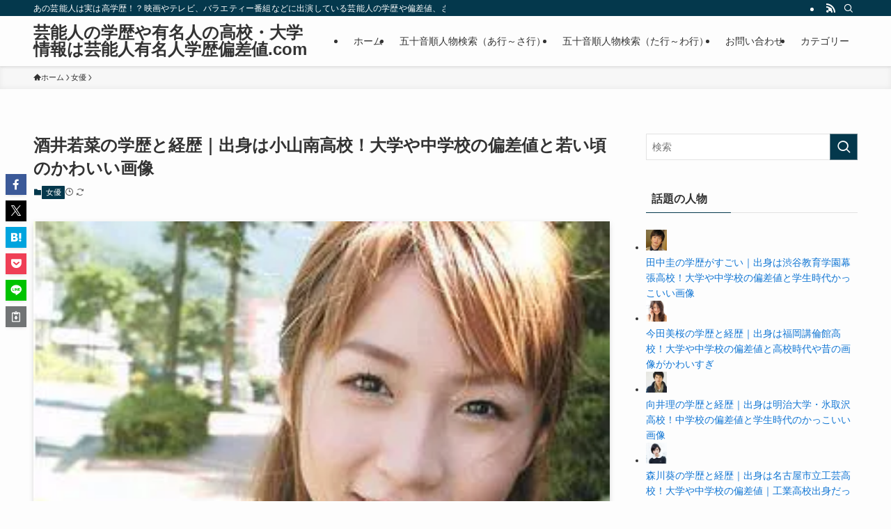

--- FILE ---
content_type: text/html; charset=UTF-8
request_url: https://yumeijinhensachi.com/archives/7289
body_size: 97657
content:
<!DOCTYPE html>
<html dir="ltr" lang="ja" data-loaded="false" data-scrolled="false" data-spmenu="closed">
<head><meta charset="utf-8"><script>if(navigator.userAgent.match(/MSIE|Internet Explorer/i)||navigator.userAgent.match(/Trident\/7\..*?rv:11/i)){var href=document.location.href;if(!href.match(/[?&]nowprocket/)){if(href.indexOf("?")==-1){if(href.indexOf("#")==-1){document.location.href=href+"?nowprocket=1"}else{document.location.href=href.replace("#","?nowprocket=1#")}}else{if(href.indexOf("#")==-1){document.location.href=href+"&nowprocket=1"}else{document.location.href=href.replace("#","&nowprocket=1#")}}}}</script><script>(()=>{class RocketLazyLoadScripts{constructor(){this.v="2.0.4",this.userEvents=["keydown","keyup","mousedown","mouseup","mousemove","mouseover","mouseout","touchmove","touchstart","touchend","touchcancel","wheel","click","dblclick","input"],this.attributeEvents=["onblur","onclick","oncontextmenu","ondblclick","onfocus","onmousedown","onmouseenter","onmouseleave","onmousemove","onmouseout","onmouseover","onmouseup","onmousewheel","onscroll","onsubmit"]}async t(){this.i(),this.o(),/iP(ad|hone)/.test(navigator.userAgent)&&this.h(),this.u(),this.l(this),this.m(),this.k(this),this.p(this),this._(),await Promise.all([this.R(),this.L()]),this.lastBreath=Date.now(),this.S(this),this.P(),this.D(),this.O(),this.M(),await this.C(this.delayedScripts.normal),await this.C(this.delayedScripts.defer),await this.C(this.delayedScripts.async),await this.T(),await this.F(),await this.j(),await this.A(),window.dispatchEvent(new Event("rocket-allScriptsLoaded")),this.everythingLoaded=!0,this.lastTouchEnd&&await new Promise(t=>setTimeout(t,500-Date.now()+this.lastTouchEnd)),this.I(),this.H(),this.U(),this.W()}i(){this.CSPIssue=sessionStorage.getItem("rocketCSPIssue"),document.addEventListener("securitypolicyviolation",t=>{this.CSPIssue||"script-src-elem"!==t.violatedDirective||"data"!==t.blockedURI||(this.CSPIssue=!0,sessionStorage.setItem("rocketCSPIssue",!0))},{isRocket:!0})}o(){window.addEventListener("pageshow",t=>{this.persisted=t.persisted,this.realWindowLoadedFired=!0},{isRocket:!0}),window.addEventListener("pagehide",()=>{this.onFirstUserAction=null},{isRocket:!0})}h(){let t;function e(e){t=e}window.addEventListener("touchstart",e,{isRocket:!0}),window.addEventListener("touchend",function i(o){o.changedTouches[0]&&t.changedTouches[0]&&Math.abs(o.changedTouches[0].pageX-t.changedTouches[0].pageX)<10&&Math.abs(o.changedTouches[0].pageY-t.changedTouches[0].pageY)<10&&o.timeStamp-t.timeStamp<200&&(window.removeEventListener("touchstart",e,{isRocket:!0}),window.removeEventListener("touchend",i,{isRocket:!0}),"INPUT"===o.target.tagName&&"text"===o.target.type||(o.target.dispatchEvent(new TouchEvent("touchend",{target:o.target,bubbles:!0})),o.target.dispatchEvent(new MouseEvent("mouseover",{target:o.target,bubbles:!0})),o.target.dispatchEvent(new PointerEvent("click",{target:o.target,bubbles:!0,cancelable:!0,detail:1,clientX:o.changedTouches[0].clientX,clientY:o.changedTouches[0].clientY})),event.preventDefault()))},{isRocket:!0})}q(t){this.userActionTriggered||("mousemove"!==t.type||this.firstMousemoveIgnored?"keyup"===t.type||"mouseover"===t.type||"mouseout"===t.type||(this.userActionTriggered=!0,this.onFirstUserAction&&this.onFirstUserAction()):this.firstMousemoveIgnored=!0),"click"===t.type&&t.preventDefault(),t.stopPropagation(),t.stopImmediatePropagation(),"touchstart"===this.lastEvent&&"touchend"===t.type&&(this.lastTouchEnd=Date.now()),"click"===t.type&&(this.lastTouchEnd=0),this.lastEvent=t.type,t.composedPath&&t.composedPath()[0].getRootNode()instanceof ShadowRoot&&(t.rocketTarget=t.composedPath()[0]),this.savedUserEvents.push(t)}u(){this.savedUserEvents=[],this.userEventHandler=this.q.bind(this),this.userEvents.forEach(t=>window.addEventListener(t,this.userEventHandler,{passive:!1,isRocket:!0})),document.addEventListener("visibilitychange",this.userEventHandler,{isRocket:!0})}U(){this.userEvents.forEach(t=>window.removeEventListener(t,this.userEventHandler,{passive:!1,isRocket:!0})),document.removeEventListener("visibilitychange",this.userEventHandler,{isRocket:!0}),this.savedUserEvents.forEach(t=>{(t.rocketTarget||t.target).dispatchEvent(new window[t.constructor.name](t.type,t))})}m(){const t="return false",e=Array.from(this.attributeEvents,t=>"data-rocket-"+t),i="["+this.attributeEvents.join("],[")+"]",o="[data-rocket-"+this.attributeEvents.join("],[data-rocket-")+"]",s=(e,i,o)=>{o&&o!==t&&(e.setAttribute("data-rocket-"+i,o),e["rocket"+i]=new Function("event",o),e.setAttribute(i,t))};new MutationObserver(t=>{for(const n of t)"attributes"===n.type&&(n.attributeName.startsWith("data-rocket-")||this.everythingLoaded?n.attributeName.startsWith("data-rocket-")&&this.everythingLoaded&&this.N(n.target,n.attributeName.substring(12)):s(n.target,n.attributeName,n.target.getAttribute(n.attributeName))),"childList"===n.type&&n.addedNodes.forEach(t=>{if(t.nodeType===Node.ELEMENT_NODE)if(this.everythingLoaded)for(const i of[t,...t.querySelectorAll(o)])for(const t of i.getAttributeNames())e.includes(t)&&this.N(i,t.substring(12));else for(const e of[t,...t.querySelectorAll(i)])for(const t of e.getAttributeNames())this.attributeEvents.includes(t)&&s(e,t,e.getAttribute(t))})}).observe(document,{subtree:!0,childList:!0,attributeFilter:[...this.attributeEvents,...e]})}I(){this.attributeEvents.forEach(t=>{document.querySelectorAll("[data-rocket-"+t+"]").forEach(e=>{this.N(e,t)})})}N(t,e){const i=t.getAttribute("data-rocket-"+e);i&&(t.setAttribute(e,i),t.removeAttribute("data-rocket-"+e))}k(t){Object.defineProperty(HTMLElement.prototype,"onclick",{get(){return this.rocketonclick||null},set(e){this.rocketonclick=e,this.setAttribute(t.everythingLoaded?"onclick":"data-rocket-onclick","this.rocketonclick(event)")}})}S(t){function e(e,i){let o=e[i];e[i]=null,Object.defineProperty(e,i,{get:()=>o,set(s){t.everythingLoaded?o=s:e["rocket"+i]=o=s}})}e(document,"onreadystatechange"),e(window,"onload"),e(window,"onpageshow");try{Object.defineProperty(document,"readyState",{get:()=>t.rocketReadyState,set(e){t.rocketReadyState=e},configurable:!0}),document.readyState="loading"}catch(t){console.log("WPRocket DJE readyState conflict, bypassing")}}l(t){this.originalAddEventListener=EventTarget.prototype.addEventListener,this.originalRemoveEventListener=EventTarget.prototype.removeEventListener,this.savedEventListeners=[],EventTarget.prototype.addEventListener=function(e,i,o){o&&o.isRocket||!t.B(e,this)&&!t.userEvents.includes(e)||t.B(e,this)&&!t.userActionTriggered||e.startsWith("rocket-")||t.everythingLoaded?t.originalAddEventListener.call(this,e,i,o):(t.savedEventListeners.push({target:this,remove:!1,type:e,func:i,options:o}),"mouseenter"!==e&&"mouseleave"!==e||t.originalAddEventListener.call(this,e,t.savedUserEvents.push,o))},EventTarget.prototype.removeEventListener=function(e,i,o){o&&o.isRocket||!t.B(e,this)&&!t.userEvents.includes(e)||t.B(e,this)&&!t.userActionTriggered||e.startsWith("rocket-")||t.everythingLoaded?t.originalRemoveEventListener.call(this,e,i,o):t.savedEventListeners.push({target:this,remove:!0,type:e,func:i,options:o})}}J(t,e){this.savedEventListeners=this.savedEventListeners.filter(i=>{let o=i.type,s=i.target||window;return e!==o||t!==s||(this.B(o,s)&&(i.type="rocket-"+o),this.$(i),!1)})}H(){EventTarget.prototype.addEventListener=this.originalAddEventListener,EventTarget.prototype.removeEventListener=this.originalRemoveEventListener,this.savedEventListeners.forEach(t=>this.$(t))}$(t){t.remove?this.originalRemoveEventListener.call(t.target,t.type,t.func,t.options):this.originalAddEventListener.call(t.target,t.type,t.func,t.options)}p(t){let e;function i(e){return t.everythingLoaded?e:e.split(" ").map(t=>"load"===t||t.startsWith("load.")?"rocket-jquery-load":t).join(" ")}function o(o){function s(e){const s=o.fn[e];o.fn[e]=o.fn.init.prototype[e]=function(){return this[0]===window&&t.userActionTriggered&&("string"==typeof arguments[0]||arguments[0]instanceof String?arguments[0]=i(arguments[0]):"object"==typeof arguments[0]&&Object.keys(arguments[0]).forEach(t=>{const e=arguments[0][t];delete arguments[0][t],arguments[0][i(t)]=e})),s.apply(this,arguments),this}}if(o&&o.fn&&!t.allJQueries.includes(o)){const e={DOMContentLoaded:[],"rocket-DOMContentLoaded":[]};for(const t in e)document.addEventListener(t,()=>{e[t].forEach(t=>t())},{isRocket:!0});o.fn.ready=o.fn.init.prototype.ready=function(i){function s(){parseInt(o.fn.jquery)>2?setTimeout(()=>i.bind(document)(o)):i.bind(document)(o)}return"function"==typeof i&&(t.realDomReadyFired?!t.userActionTriggered||t.fauxDomReadyFired?s():e["rocket-DOMContentLoaded"].push(s):e.DOMContentLoaded.push(s)),o([])},s("on"),s("one"),s("off"),t.allJQueries.push(o)}e=o}t.allJQueries=[],o(window.jQuery),Object.defineProperty(window,"jQuery",{get:()=>e,set(t){o(t)}})}P(){const t=new Map;document.write=document.writeln=function(e){const i=document.currentScript,o=document.createRange(),s=i.parentElement;let n=t.get(i);void 0===n&&(n=i.nextSibling,t.set(i,n));const c=document.createDocumentFragment();o.setStart(c,0),c.appendChild(o.createContextualFragment(e)),s.insertBefore(c,n)}}async R(){return new Promise(t=>{this.userActionTriggered?t():this.onFirstUserAction=t})}async L(){return new Promise(t=>{document.addEventListener("DOMContentLoaded",()=>{this.realDomReadyFired=!0,t()},{isRocket:!0})})}async j(){return this.realWindowLoadedFired?Promise.resolve():new Promise(t=>{window.addEventListener("load",t,{isRocket:!0})})}M(){this.pendingScripts=[];this.scriptsMutationObserver=new MutationObserver(t=>{for(const e of t)e.addedNodes.forEach(t=>{"SCRIPT"!==t.tagName||t.noModule||t.isWPRocket||this.pendingScripts.push({script:t,promise:new Promise(e=>{const i=()=>{const i=this.pendingScripts.findIndex(e=>e.script===t);i>=0&&this.pendingScripts.splice(i,1),e()};t.addEventListener("load",i,{isRocket:!0}),t.addEventListener("error",i,{isRocket:!0}),setTimeout(i,1e3)})})})}),this.scriptsMutationObserver.observe(document,{childList:!0,subtree:!0})}async F(){await this.X(),this.pendingScripts.length?(await this.pendingScripts[0].promise,await this.F()):this.scriptsMutationObserver.disconnect()}D(){this.delayedScripts={normal:[],async:[],defer:[]},document.querySelectorAll("script[type$=rocketlazyloadscript]").forEach(t=>{t.hasAttribute("data-rocket-src")?t.hasAttribute("async")&&!1!==t.async?this.delayedScripts.async.push(t):t.hasAttribute("defer")&&!1!==t.defer||"module"===t.getAttribute("data-rocket-type")?this.delayedScripts.defer.push(t):this.delayedScripts.normal.push(t):this.delayedScripts.normal.push(t)})}async _(){await this.L();let t=[];document.querySelectorAll("script[type$=rocketlazyloadscript][data-rocket-src]").forEach(e=>{let i=e.getAttribute("data-rocket-src");if(i&&!i.startsWith("data:")){i.startsWith("//")&&(i=location.protocol+i);try{const o=new URL(i).origin;o!==location.origin&&t.push({src:o,crossOrigin:e.crossOrigin||"module"===e.getAttribute("data-rocket-type")})}catch(t){}}}),t=[...new Map(t.map(t=>[JSON.stringify(t),t])).values()],this.Y(t,"preconnect")}async G(t){if(await this.K(),!0!==t.noModule||!("noModule"in HTMLScriptElement.prototype))return new Promise(e=>{let i;function o(){(i||t).setAttribute("data-rocket-status","executed"),e()}try{if(navigator.userAgent.includes("Firefox/")||""===navigator.vendor||this.CSPIssue)i=document.createElement("script"),[...t.attributes].forEach(t=>{let e=t.nodeName;"type"!==e&&("data-rocket-type"===e&&(e="type"),"data-rocket-src"===e&&(e="src"),i.setAttribute(e,t.nodeValue))}),t.text&&(i.text=t.text),t.nonce&&(i.nonce=t.nonce),i.hasAttribute("src")?(i.addEventListener("load",o,{isRocket:!0}),i.addEventListener("error",()=>{i.setAttribute("data-rocket-status","failed-network"),e()},{isRocket:!0}),setTimeout(()=>{i.isConnected||e()},1)):(i.text=t.text,o()),i.isWPRocket=!0,t.parentNode.replaceChild(i,t);else{const i=t.getAttribute("data-rocket-type"),s=t.getAttribute("data-rocket-src");i?(t.type=i,t.removeAttribute("data-rocket-type")):t.removeAttribute("type"),t.addEventListener("load",o,{isRocket:!0}),t.addEventListener("error",i=>{this.CSPIssue&&i.target.src.startsWith("data:")?(console.log("WPRocket: CSP fallback activated"),t.removeAttribute("src"),this.G(t).then(e)):(t.setAttribute("data-rocket-status","failed-network"),e())},{isRocket:!0}),s?(t.fetchPriority="high",t.removeAttribute("data-rocket-src"),t.src=s):t.src="data:text/javascript;base64,"+window.btoa(unescape(encodeURIComponent(t.text)))}}catch(i){t.setAttribute("data-rocket-status","failed-transform"),e()}});t.setAttribute("data-rocket-status","skipped")}async C(t){const e=t.shift();return e?(e.isConnected&&await this.G(e),this.C(t)):Promise.resolve()}O(){this.Y([...this.delayedScripts.normal,...this.delayedScripts.defer,...this.delayedScripts.async],"preload")}Y(t,e){this.trash=this.trash||[];let i=!0;var o=document.createDocumentFragment();t.forEach(t=>{const s=t.getAttribute&&t.getAttribute("data-rocket-src")||t.src;if(s&&!s.startsWith("data:")){const n=document.createElement("link");n.href=s,n.rel=e,"preconnect"!==e&&(n.as="script",n.fetchPriority=i?"high":"low"),t.getAttribute&&"module"===t.getAttribute("data-rocket-type")&&(n.crossOrigin=!0),t.crossOrigin&&(n.crossOrigin=t.crossOrigin),t.integrity&&(n.integrity=t.integrity),t.nonce&&(n.nonce=t.nonce),o.appendChild(n),this.trash.push(n),i=!1}}),document.head.appendChild(o)}W(){this.trash.forEach(t=>t.remove())}async T(){try{document.readyState="interactive"}catch(t){}this.fauxDomReadyFired=!0;try{await this.K(),this.J(document,"readystatechange"),document.dispatchEvent(new Event("rocket-readystatechange")),await this.K(),document.rocketonreadystatechange&&document.rocketonreadystatechange(),await this.K(),this.J(document,"DOMContentLoaded"),document.dispatchEvent(new Event("rocket-DOMContentLoaded")),await this.K(),this.J(window,"DOMContentLoaded"),window.dispatchEvent(new Event("rocket-DOMContentLoaded"))}catch(t){console.error(t)}}async A(){try{document.readyState="complete"}catch(t){}try{await this.K(),this.J(document,"readystatechange"),document.dispatchEvent(new Event("rocket-readystatechange")),await this.K(),document.rocketonreadystatechange&&document.rocketonreadystatechange(),await this.K(),this.J(window,"load"),window.dispatchEvent(new Event("rocket-load")),await this.K(),window.rocketonload&&window.rocketonload(),await this.K(),this.allJQueries.forEach(t=>t(window).trigger("rocket-jquery-load")),await this.K(),this.J(window,"pageshow");const t=new Event("rocket-pageshow");t.persisted=this.persisted,window.dispatchEvent(t),await this.K(),window.rocketonpageshow&&window.rocketonpageshow({persisted:this.persisted})}catch(t){console.error(t)}}async K(){Date.now()-this.lastBreath>45&&(await this.X(),this.lastBreath=Date.now())}async X(){return document.hidden?new Promise(t=>setTimeout(t)):new Promise(t=>requestAnimationFrame(t))}B(t,e){return e===document&&"readystatechange"===t||(e===document&&"DOMContentLoaded"===t||(e===window&&"DOMContentLoaded"===t||(e===window&&"load"===t||e===window&&"pageshow"===t)))}static run(){(new RocketLazyLoadScripts).t()}}RocketLazyLoadScripts.run()})();</script>
<meta name="format-detection" content="telephone=no">
<meta http-equiv="X-UA-Compatible" content="IE=edge">
<meta name="viewport" content="width=device-width, viewport-fit=cover">
<script data-cfasync="false" data-no-defer="1" data-no-minify="1" data-no-optimize="1">var ewww_webp_supported=!1;function check_webp_feature(A,e){var w;e=void 0!==e?e:function(){},ewww_webp_supported?e(ewww_webp_supported):((w=new Image).onload=function(){ewww_webp_supported=0<w.width&&0<w.height,e&&e(ewww_webp_supported)},w.onerror=function(){e&&e(!1)},w.src="data:image/webp;base64,"+{alpha:"UklGRkoAAABXRUJQVlA4WAoAAAAQAAAAAAAAAAAAQUxQSAwAAAARBxAR/Q9ERP8DAABWUDggGAAAABQBAJ0BKgEAAQAAAP4AAA3AAP7mtQAAAA=="}[A])}check_webp_feature("alpha");</script><script data-cfasync="false" data-no-defer="1" data-no-minify="1" data-no-optimize="1">var Arrive=function(c,w){"use strict";if(c.MutationObserver&&"undefined"!=typeof HTMLElement){var r,a=0,u=(r=HTMLElement.prototype.matches||HTMLElement.prototype.webkitMatchesSelector||HTMLElement.prototype.mozMatchesSelector||HTMLElement.prototype.msMatchesSelector,{matchesSelector:function(e,t){return e instanceof HTMLElement&&r.call(e,t)},addMethod:function(e,t,r){var a=e[t];e[t]=function(){return r.length==arguments.length?r.apply(this,arguments):"function"==typeof a?a.apply(this,arguments):void 0}},callCallbacks:function(e,t){t&&t.options.onceOnly&&1==t.firedElems.length&&(e=[e[0]]);for(var r,a=0;r=e[a];a++)r&&r.callback&&r.callback.call(r.elem,r.elem);t&&t.options.onceOnly&&1==t.firedElems.length&&t.me.unbindEventWithSelectorAndCallback.call(t.target,t.selector,t.callback)},checkChildNodesRecursively:function(e,t,r,a){for(var i,n=0;i=e[n];n++)r(i,t,a)&&a.push({callback:t.callback,elem:i}),0<i.childNodes.length&&u.checkChildNodesRecursively(i.childNodes,t,r,a)},mergeArrays:function(e,t){var r,a={};for(r in e)e.hasOwnProperty(r)&&(a[r]=e[r]);for(r in t)t.hasOwnProperty(r)&&(a[r]=t[r]);return a},toElementsArray:function(e){return e=void 0!==e&&("number"!=typeof e.length||e===c)?[e]:e}}),e=(l.prototype.addEvent=function(e,t,r,a){a={target:e,selector:t,options:r,callback:a,firedElems:[]};return this._beforeAdding&&this._beforeAdding(a),this._eventsBucket.push(a),a},l.prototype.removeEvent=function(e){for(var t,r=this._eventsBucket.length-1;t=this._eventsBucket[r];r--)e(t)&&(this._beforeRemoving&&this._beforeRemoving(t),(t=this._eventsBucket.splice(r,1))&&t.length&&(t[0].callback=null))},l.prototype.beforeAdding=function(e){this._beforeAdding=e},l.prototype.beforeRemoving=function(e){this._beforeRemoving=e},l),t=function(i,n){var o=new e,l=this,s={fireOnAttributesModification:!1};return o.beforeAdding(function(t){var e=t.target;e!==c.document&&e!==c||(e=document.getElementsByTagName("html")[0]);var r=new MutationObserver(function(e){n.call(this,e,t)}),a=i(t.options);r.observe(e,a),t.observer=r,t.me=l}),o.beforeRemoving(function(e){e.observer.disconnect()}),this.bindEvent=function(e,t,r){t=u.mergeArrays(s,t);for(var a=u.toElementsArray(this),i=0;i<a.length;i++)o.addEvent(a[i],e,t,r)},this.unbindEvent=function(){var r=u.toElementsArray(this);o.removeEvent(function(e){for(var t=0;t<r.length;t++)if(this===w||e.target===r[t])return!0;return!1})},this.unbindEventWithSelectorOrCallback=function(r){var a=u.toElementsArray(this),i=r,e="function"==typeof r?function(e){for(var t=0;t<a.length;t++)if((this===w||e.target===a[t])&&e.callback===i)return!0;return!1}:function(e){for(var t=0;t<a.length;t++)if((this===w||e.target===a[t])&&e.selector===r)return!0;return!1};o.removeEvent(e)},this.unbindEventWithSelectorAndCallback=function(r,a){var i=u.toElementsArray(this);o.removeEvent(function(e){for(var t=0;t<i.length;t++)if((this===w||e.target===i[t])&&e.selector===r&&e.callback===a)return!0;return!1})},this},i=new function(){var s={fireOnAttributesModification:!1,onceOnly:!1,existing:!1};function n(e,t,r){return!(!u.matchesSelector(e,t.selector)||(e._id===w&&(e._id=a++),-1!=t.firedElems.indexOf(e._id)))&&(t.firedElems.push(e._id),!0)}var c=(i=new t(function(e){var t={attributes:!1,childList:!0,subtree:!0};return e.fireOnAttributesModification&&(t.attributes=!0),t},function(e,i){e.forEach(function(e){var t=e.addedNodes,r=e.target,a=[];null!==t&&0<t.length?u.checkChildNodesRecursively(t,i,n,a):"attributes"===e.type&&n(r,i)&&a.push({callback:i.callback,elem:r}),u.callCallbacks(a,i)})})).bindEvent;return i.bindEvent=function(e,t,r){t=void 0===r?(r=t,s):u.mergeArrays(s,t);var a=u.toElementsArray(this);if(t.existing){for(var i=[],n=0;n<a.length;n++)for(var o=a[n].querySelectorAll(e),l=0;l<o.length;l++)i.push({callback:r,elem:o[l]});if(t.onceOnly&&i.length)return r.call(i[0].elem,i[0].elem);setTimeout(u.callCallbacks,1,i)}c.call(this,e,t,r)},i},o=new function(){var a={};function i(e,t){return u.matchesSelector(e,t.selector)}var n=(o=new t(function(){return{childList:!0,subtree:!0}},function(e,r){e.forEach(function(e){var t=e.removedNodes,e=[];null!==t&&0<t.length&&u.checkChildNodesRecursively(t,r,i,e),u.callCallbacks(e,r)})})).bindEvent;return o.bindEvent=function(e,t,r){t=void 0===r?(r=t,a):u.mergeArrays(a,t),n.call(this,e,t,r)},o};d(HTMLElement.prototype),d(NodeList.prototype),d(HTMLCollection.prototype),d(HTMLDocument.prototype),d(Window.prototype);var n={};return s(i,n,"unbindAllArrive"),s(o,n,"unbindAllLeave"),n}function l(){this._eventsBucket=[],this._beforeAdding=null,this._beforeRemoving=null}function s(e,t,r){u.addMethod(t,r,e.unbindEvent),u.addMethod(t,r,e.unbindEventWithSelectorOrCallback),u.addMethod(t,r,e.unbindEventWithSelectorAndCallback)}function d(e){e.arrive=i.bindEvent,s(i,e,"unbindArrive"),e.leave=o.bindEvent,s(o,e,"unbindLeave")}}(window,void 0),ewww_webp_supported=!1;function check_webp_feature(e,t){var r;ewww_webp_supported?t(ewww_webp_supported):((r=new Image).onload=function(){ewww_webp_supported=0<r.width&&0<r.height,t(ewww_webp_supported)},r.onerror=function(){t(!1)},r.src="data:image/webp;base64,"+{alpha:"UklGRkoAAABXRUJQVlA4WAoAAAAQAAAAAAAAAAAAQUxQSAwAAAARBxAR/Q9ERP8DAABWUDggGAAAABQBAJ0BKgEAAQAAAP4AAA3AAP7mtQAAAA==",animation:"UklGRlIAAABXRUJQVlA4WAoAAAASAAAAAAAAAAAAQU5JTQYAAAD/////AABBTk1GJgAAAAAAAAAAAAAAAAAAAGQAAABWUDhMDQAAAC8AAAAQBxAREYiI/gcA"}[e])}function ewwwLoadImages(e){if(e){for(var t=document.querySelectorAll(".batch-image img, .image-wrapper a, .ngg-pro-masonry-item a, .ngg-galleria-offscreen-seo-wrapper a"),r=0,a=t.length;r<a;r++)ewwwAttr(t[r],"data-src",t[r].getAttribute("data-webp")),ewwwAttr(t[r],"data-thumbnail",t[r].getAttribute("data-webp-thumbnail"));for(var i=document.querySelectorAll("div.woocommerce-product-gallery__image"),r=0,a=i.length;r<a;r++)ewwwAttr(i[r],"data-thumb",i[r].getAttribute("data-webp-thumb"))}for(var n=document.querySelectorAll("video"),r=0,a=n.length;r<a;r++)ewwwAttr(n[r],"poster",e?n[r].getAttribute("data-poster-webp"):n[r].getAttribute("data-poster-image"));for(var o,l=document.querySelectorAll("img.ewww_webp_lazy_load"),r=0,a=l.length;r<a;r++)e&&(ewwwAttr(l[r],"data-lazy-srcset",l[r].getAttribute("data-lazy-srcset-webp")),ewwwAttr(l[r],"data-srcset",l[r].getAttribute("data-srcset-webp")),ewwwAttr(l[r],"data-lazy-src",l[r].getAttribute("data-lazy-src-webp")),ewwwAttr(l[r],"data-src",l[r].getAttribute("data-src-webp")),ewwwAttr(l[r],"data-orig-file",l[r].getAttribute("data-webp-orig-file")),ewwwAttr(l[r],"data-medium-file",l[r].getAttribute("data-webp-medium-file")),ewwwAttr(l[r],"data-large-file",l[r].getAttribute("data-webp-large-file")),null!=(o=l[r].getAttribute("srcset"))&&!1!==o&&o.includes("R0lGOD")&&ewwwAttr(l[r],"src",l[r].getAttribute("data-lazy-src-webp"))),l[r].className=l[r].className.replace(/\bewww_webp_lazy_load\b/,"");for(var s=document.querySelectorAll(".ewww_webp"),r=0,a=s.length;r<a;r++)e?(ewwwAttr(s[r],"srcset",s[r].getAttribute("data-srcset-webp")),ewwwAttr(s[r],"src",s[r].getAttribute("data-src-webp")),ewwwAttr(s[r],"data-orig-file",s[r].getAttribute("data-webp-orig-file")),ewwwAttr(s[r],"data-medium-file",s[r].getAttribute("data-webp-medium-file")),ewwwAttr(s[r],"data-large-file",s[r].getAttribute("data-webp-large-file")),ewwwAttr(s[r],"data-large_image",s[r].getAttribute("data-webp-large_image")),ewwwAttr(s[r],"data-src",s[r].getAttribute("data-webp-src"))):(ewwwAttr(s[r],"srcset",s[r].getAttribute("data-srcset-img")),ewwwAttr(s[r],"src",s[r].getAttribute("data-src-img"))),s[r].className=s[r].className.replace(/\bewww_webp\b/,"ewww_webp_loaded");window.jQuery&&jQuery.fn.isotope&&jQuery.fn.imagesLoaded&&(jQuery(".fusion-posts-container-infinite").imagesLoaded(function(){jQuery(".fusion-posts-container-infinite").hasClass("isotope")&&jQuery(".fusion-posts-container-infinite").isotope()}),jQuery(".fusion-portfolio:not(.fusion-recent-works) .fusion-portfolio-wrapper").imagesLoaded(function(){jQuery(".fusion-portfolio:not(.fusion-recent-works) .fusion-portfolio-wrapper").isotope()}))}function ewwwWebPInit(e){ewwwLoadImages(e),ewwwNggLoadGalleries(e),document.arrive(".ewww_webp",function(){ewwwLoadImages(e)}),document.arrive(".ewww_webp_lazy_load",function(){ewwwLoadImages(e)}),document.arrive("videos",function(){ewwwLoadImages(e)}),"loading"==document.readyState?document.addEventListener("DOMContentLoaded",ewwwJSONParserInit):("undefined"!=typeof galleries&&ewwwNggParseGalleries(e),ewwwWooParseVariations(e))}function ewwwAttr(e,t,r){null!=r&&!1!==r&&e.setAttribute(t,r)}function ewwwJSONParserInit(){"undefined"!=typeof galleries&&check_webp_feature("alpha",ewwwNggParseGalleries),check_webp_feature("alpha",ewwwWooParseVariations)}function ewwwWooParseVariations(e){if(e)for(var t=document.querySelectorAll("form.variations_form"),r=0,a=t.length;r<a;r++){var i=t[r].getAttribute("data-product_variations"),n=!1;try{for(var o in i=JSON.parse(i))void 0!==i[o]&&void 0!==i[o].image&&(void 0!==i[o].image.src_webp&&(i[o].image.src=i[o].image.src_webp,n=!0),void 0!==i[o].image.srcset_webp&&(i[o].image.srcset=i[o].image.srcset_webp,n=!0),void 0!==i[o].image.full_src_webp&&(i[o].image.full_src=i[o].image.full_src_webp,n=!0),void 0!==i[o].image.gallery_thumbnail_src_webp&&(i[o].image.gallery_thumbnail_src=i[o].image.gallery_thumbnail_src_webp,n=!0),void 0!==i[o].image.thumb_src_webp&&(i[o].image.thumb_src=i[o].image.thumb_src_webp,n=!0));n&&ewwwAttr(t[r],"data-product_variations",JSON.stringify(i))}catch(e){}}}function ewwwNggParseGalleries(e){if(e)for(var t in galleries){var r=galleries[t];galleries[t].images_list=ewwwNggParseImageList(r.images_list)}}function ewwwNggLoadGalleries(e){e&&document.addEventListener("ngg.galleria.themeadded",function(e,t){window.ngg_galleria._create_backup=window.ngg_galleria.create,window.ngg_galleria.create=function(e,t){var r=$(e).data("id");return galleries["gallery_"+r].images_list=ewwwNggParseImageList(galleries["gallery_"+r].images_list),window.ngg_galleria._create_backup(e,t)}})}function ewwwNggParseImageList(e){for(var t in e){var r=e[t];if(void 0!==r["image-webp"]&&(e[t].image=r["image-webp"],delete e[t]["image-webp"]),void 0!==r["thumb-webp"]&&(e[t].thumb=r["thumb-webp"],delete e[t]["thumb-webp"]),void 0!==r.full_image_webp&&(e[t].full_image=r.full_image_webp,delete e[t].full_image_webp),void 0!==r.srcsets)for(var a in r.srcsets)nggSrcset=r.srcsets[a],void 0!==r.srcsets[a+"-webp"]&&(e[t].srcsets[a]=r.srcsets[a+"-webp"],delete e[t].srcsets[a+"-webp"]);if(void 0!==r.full_srcsets)for(var i in r.full_srcsets)nggFSrcset=r.full_srcsets[i],void 0!==r.full_srcsets[i+"-webp"]&&(e[t].full_srcsets[i]=r.full_srcsets[i+"-webp"],delete e[t].full_srcsets[i+"-webp"])}return e}check_webp_feature("alpha",ewwwWebPInit);</script><title>酒井若菜の学歴と経歴｜出身は小山南高校！大学や中学校の偏差値と若い頃のかわいい画像 | 芸能人の学歴や有名人の高校・大学情報は芸能人有名人学歴偏差値.com</title>
<style id="wpr-usedcss">img:is([sizes=auto i],[sizes^="auto," i]){contain-intrinsic-size:3000px 1500px}#jp-relatedposts{display:none;padding-top:1em;margin:1em 0;position:relative;clear:both}.jp-relatedposts::after{content:"";display:block;clear:both}#jp-relatedposts h3.jp-relatedposts-headline{margin:0 0 1em;display:inline-block;float:left;font-size:9pt;font-weight:700;font-family:inherit}#jp-relatedposts h3.jp-relatedposts-headline em::before{content:"";display:block;width:100%;min-width:30px;border-top:1px solid rgba(0,0,0,.2);margin-bottom:1em}#jp-relatedposts h3.jp-relatedposts-headline em{font-style:normal;font-weight:700}#jp-relatedposts .jp-relatedposts-items{clear:left}#jp-relatedposts .jp-relatedposts-items-visual{margin-right:-20px}#jp-relatedposts .jp-relatedposts-items .jp-relatedposts-post{float:left;width:33%;margin:0 0 1em;box-sizing:border-box}#jp-relatedposts .jp-relatedposts-items-visual .jp-relatedposts-post{padding-right:20px;-moz-opacity:0.8;opacity:.8}#jp-relatedposts .jp-relatedposts-items .jp-relatedposts-post:nth-child(3n+4),#jp-relatedposts .jp-relatedposts-items-visual .jp-relatedposts-post:nth-child(3n+4){clear:both}#jp-relatedposts .jp-relatedposts-items .jp-relatedposts-post:hover .jp-relatedposts-post-title a{text-decoration:underline}#jp-relatedposts .jp-relatedposts-items .jp-relatedposts-post:hover{-moz-opacity:1;opacity:1}#jp-relatedposts .jp-relatedposts-items p,#jp-relatedposts .jp-relatedposts-items-visual h4.jp-relatedposts-post-title{font-size:14px;line-height:20px;margin:0}#jp-relatedposts .jp-relatedposts-items-visual .jp-relatedposts-post-nothumbs{position:relative}#jp-relatedposts .jp-relatedposts-items-visual .jp-relatedposts-post-nothumbs a.jp-relatedposts-post-aoverlay{position:absolute;top:0;bottom:0;left:0;right:0;display:block;border-bottom:0}#jp-relatedposts .jp-relatedposts-items p{margin-bottom:0}#jp-relatedposts .jp-relatedposts-items-visual h4.jp-relatedposts-post-title{text-transform:none;margin:0;font-family:inherit;display:block;max-width:100%}#jp-relatedposts .jp-relatedposts-items .jp-relatedposts-post .jp-relatedposts-post-title a{font-size:inherit;font-weight:400;text-decoration:none;-moz-opacity:1;opacity:1}#jp-relatedposts .jp-relatedposts-items .jp-relatedposts-post .jp-relatedposts-post-title a:hover{text-decoration:underline}#jp-relatedposts .jp-relatedposts-items .jp-relatedposts-post img.jp-relatedposts-post-img,#jp-relatedposts .jp-relatedposts-items .jp-relatedposts-post span{display:block;max-width:90%;overflow:hidden;text-overflow:ellipsis}#jp-relatedposts .jp-relatedposts-items-visual .jp-relatedposts-post img.jp-relatedposts-post-img,#jp-relatedposts .jp-relatedposts-items-visual .jp-relatedposts-post span{height:auto;max-width:100%}#jp-relatedposts .jp-relatedposts-items .jp-relatedposts-post .jp-relatedposts-post-context,#jp-relatedposts .jp-relatedposts-items .jp-relatedposts-post .jp-relatedposts-post-date{opacity:.6}#jp-relatedposts .jp-relatedposts-items-visual div.jp-relatedposts-post-thumbs p.jp-relatedposts-post-excerpt{display:none}#jp-relatedposts .jp-relatedposts-items-visual .jp-relatedposts-post-nothumbs p.jp-relatedposts-post-excerpt{overflow:hidden}#jp-relatedposts .jp-relatedposts-items-visual .jp-relatedposts-post-nothumbs span{margin-bottom:1em}@media only screen and (max-width:640px){#jp-relatedposts .jp-relatedposts-items .jp-relatedposts-post{width:50%}#jp-relatedposts .jp-relatedposts-items .jp-relatedposts-post:nth-child(3n){clear:left}#jp-relatedposts .jp-relatedposts-items-visual{margin-right:20px}}@media only screen and (max-width:320px){#jp-relatedposts .jp-relatedposts-items .jp-relatedposts-post{width:100%;clear:both;margin:0 0 1em}}@media print{.jp-relatedposts{display:none!important}}:root{--wp-block-synced-color:#7a00df;--wp-block-synced-color--rgb:122,0,223;--wp-bound-block-color:var(--wp-block-synced-color);--wp-editor-canvas-background:#ddd;--wp-admin-theme-color:#007cba;--wp-admin-theme-color--rgb:0,124,186;--wp-admin-theme-color-darker-10:#006ba1;--wp-admin-theme-color-darker-10--rgb:0,107,160.5;--wp-admin-theme-color-darker-20:#005a87;--wp-admin-theme-color-darker-20--rgb:0,90,135;--wp-admin-border-width-focus:2px}@media (min-resolution:192dpi){:root{--wp-admin-border-width-focus:1.5px}}:root{--wp--preset--font-size--normal:16px;--wp--preset--font-size--huge:42px}.screen-reader-text{border:0;clip-path:inset(50%);height:1px;margin:-1px;overflow:hidden;padding:0;position:absolute;width:1px;word-wrap:normal!important}.screen-reader-text:focus{background-color:#ddd;clip-path:none;color:#444;display:block;font-size:1em;height:auto;left:5px;line-height:normal;padding:15px 23px 14px;text-decoration:none;top:5px;width:auto;z-index:100000}html :where(.has-border-color){border-style:solid}html :where([style*=border-top-color]){border-top-style:solid}html :where([style*=border-right-color]){border-right-style:solid}html :where([style*=border-bottom-color]){border-bottom-style:solid}html :where([style*=border-left-color]){border-left-style:solid}html :where([style*=border-width]){border-style:solid}html :where([style*=border-top-width]){border-top-style:solid}html :where([style*=border-right-width]){border-right-style:solid}html :where([style*=border-bottom-width]){border-bottom-style:solid}html :where([style*=border-left-width]){border-left-style:solid}html :where(img[class*=wp-image-]){height:auto;max-width:100%}:where(figure){margin:0 0 1em}html :where(.is-position-sticky){--wp-admin--admin-bar--position-offset:var(--wp-admin--admin-bar--height,0px)}@media screen and (max-width:600px){html :where(.is-position-sticky){--wp-admin--admin-bar--position-offset:0px}}:root{--wp--preset--aspect-ratio--square:1;--wp--preset--aspect-ratio--4-3:4/3;--wp--preset--aspect-ratio--3-4:3/4;--wp--preset--aspect-ratio--3-2:3/2;--wp--preset--aspect-ratio--2-3:2/3;--wp--preset--aspect-ratio--16-9:16/9;--wp--preset--aspect-ratio--9-16:9/16;--wp--preset--color--black:#000;--wp--preset--color--cyan-bluish-gray:#abb8c3;--wp--preset--color--white:#fff;--wp--preset--color--pale-pink:#f78da7;--wp--preset--color--vivid-red:#cf2e2e;--wp--preset--color--luminous-vivid-orange:#ff6900;--wp--preset--color--luminous-vivid-amber:#fcb900;--wp--preset--color--light-green-cyan:#7bdcb5;--wp--preset--color--vivid-green-cyan:#00d084;--wp--preset--color--pale-cyan-blue:#8ed1fc;--wp--preset--color--vivid-cyan-blue:#0693e3;--wp--preset--color--vivid-purple:#9b51e0;--wp--preset--color--swl-main:var(--color_main);--wp--preset--color--swl-main-thin:var(--color_main_thin);--wp--preset--color--swl-gray:var(--color_gray);--wp--preset--color--swl-deep-01:var(--color_deep01);--wp--preset--color--swl-deep-02:var(--color_deep02);--wp--preset--color--swl-deep-03:var(--color_deep03);--wp--preset--color--swl-deep-04:var(--color_deep04);--wp--preset--color--swl-pale-01:var(--color_pale01);--wp--preset--color--swl-pale-02:var(--color_pale02);--wp--preset--color--swl-pale-03:var(--color_pale03);--wp--preset--color--swl-pale-04:var(--color_pale04);--wp--preset--gradient--vivid-cyan-blue-to-vivid-purple:linear-gradient(135deg,rgb(6, 147, 227) 0%,rgb(155, 81, 224) 100%);--wp--preset--gradient--light-green-cyan-to-vivid-green-cyan:linear-gradient(135deg,rgb(122, 220, 180) 0%,rgb(0, 208, 130) 100%);--wp--preset--gradient--luminous-vivid-amber-to-luminous-vivid-orange:linear-gradient(135deg,rgb(252, 185, 0) 0%,rgb(255, 105, 0) 100%);--wp--preset--gradient--luminous-vivid-orange-to-vivid-red:linear-gradient(135deg,rgb(255, 105, 0) 0%,rgb(207, 46, 46) 100%);--wp--preset--gradient--very-light-gray-to-cyan-bluish-gray:linear-gradient(135deg,rgb(238, 238, 238) 0%,rgb(169, 184, 195) 100%);--wp--preset--gradient--cool-to-warm-spectrum:linear-gradient(135deg,rgb(74, 234, 220) 0%,rgb(151, 120, 209) 20%,rgb(207, 42, 186) 40%,rgb(238, 44, 130) 60%,rgb(251, 105, 98) 80%,rgb(254, 248, 76) 100%);--wp--preset--gradient--blush-light-purple:linear-gradient(135deg,rgb(255, 206, 236) 0%,rgb(152, 150, 240) 100%);--wp--preset--gradient--blush-bordeaux:linear-gradient(135deg,rgb(254, 205, 165) 0%,rgb(254, 45, 45) 50%,rgb(107, 0, 62) 100%);--wp--preset--gradient--luminous-dusk:linear-gradient(135deg,rgb(255, 203, 112) 0%,rgb(199, 81, 192) 50%,rgb(65, 88, 208) 100%);--wp--preset--gradient--pale-ocean:linear-gradient(135deg,rgb(255, 245, 203) 0%,rgb(182, 227, 212) 50%,rgb(51, 167, 181) 100%);--wp--preset--gradient--electric-grass:linear-gradient(135deg,rgb(202, 248, 128) 0%,rgb(113, 206, 126) 100%);--wp--preset--gradient--midnight:linear-gradient(135deg,rgb(2, 3, 129) 0%,rgb(40, 116, 252) 100%);--wp--preset--font-size--small:0.9em;--wp--preset--font-size--medium:1.1em;--wp--preset--font-size--large:1.25em;--wp--preset--font-size--x-large:42px;--wp--preset--font-size--xs:0.75em;--wp--preset--font-size--huge:1.6em;--wp--preset--spacing--20:0.44rem;--wp--preset--spacing--30:0.67rem;--wp--preset--spacing--40:1rem;--wp--preset--spacing--50:1.5rem;--wp--preset--spacing--60:2.25rem;--wp--preset--spacing--70:3.38rem;--wp--preset--spacing--80:5.06rem;--wp--preset--shadow--natural:6px 6px 9px rgba(0, 0, 0, .2);--wp--preset--shadow--deep:12px 12px 50px rgba(0, 0, 0, .4);--wp--preset--shadow--sharp:6px 6px 0px rgba(0, 0, 0, .2);--wp--preset--shadow--outlined:6px 6px 0px -3px rgb(255, 255, 255),6px 6px rgb(0, 0, 0);--wp--preset--shadow--crisp:6px 6px 0px rgb(0, 0, 0)}:where(.is-layout-grid){gap:.5em}:where(.wp-block-columns.is-layout-flex){gap:2em}:where(.wp-block-columns.is-layout-grid){gap:2em}:where(.wp-block-post-template.is-layout-flex){gap:1.25em}:where(.wp-block-post-template.is-layout-grid){gap:1.25em}@font-face{font-display:swap;font-family:icomoon;font-style:normal;font-weight:400;src:url(https://yumeijinhensachi.com/wp-content/themes/swell/assets/fonts/icomoon.woff2?fq24x) format("woff2"),url(https://yumeijinhensachi.com/wp-content/themes/swell/assets/fonts/icomoon.ttf?fq24x) format("truetype"),url(https://yumeijinhensachi.com/wp-content/themes/swell/assets/fonts/icomoon.woff?fq24x) format("woff"),url(https://yumeijinhensachi.com/wp-content/themes/swell/assets/fonts/icomoon.svg?fq24x#icomoon) format("svg")}[class*=" icon-"]:before,[class^=icon-]:before{-webkit-font-smoothing:antialiased;-moz-osx-font-smoothing:grayscale;font-family:icomoon!important;font-style:normal;font-variant:normal;font-weight:400;line-height:1;text-transform:none}.icon-home:before{content:"\e922"}.icon-modified:before{content:"\e92d"}.icon-posted:before{content:"\e931"}.icon-batsu:before{content:"\e91f"}.icon-search:before{content:"\e92e"}.icon-close-thin:before{content:"\e920"}.icon-menu-thin:before{content:"\e91b"}.icon-facebook:before{content:"\e901"}.icon-hatebu:before{content:"\e905"}.icon-line:before{content:"\e907"}.icon-pocket:before{content:"\e90a"}.icon-rss:before{content:"\e90b"}.icon-twitter-x:before{content:"\e926"}#fix_bottom_menu:before,.l-fixHeader:before,.p-spMenu__inner:before{content:"";height:100%;left:0;position:absolute;top:0;width:100%;z-index:0}.w-singleBottom,.w-singleTop{margin:2em 0}.c-categoryList:before,code.file_name:before{-webkit-font-smoothing:antialiased;-moz-osx-font-smoothing:grayscale;font-family:icomoon!important;font-style:normal;font-variant:normal;font-weight:400;line-height:1;text-transform:none}.p-breadcrumb__item:after{background-color:currentcolor;-webkit-clip-path:polygon(45% 9%,75% 51%,45% 90%,30% 90%,60% 50%,30% 10%);clip-path:polygon(45% 9%,75% 51%,45% 90%,30% 90%,60% 50%,30% 10%);content:"";display:block;height:10px;margin:0;opacity:.8;width:10px}@-webkit-keyframes flash{0%{opacity:.6}to{opacity:1}}@keyframes flash{0%{opacity:.6}to{opacity:1}}:root{--color_border:hsla(0,0%,78%,.5);--color_gray:hsla(0,0%,78%,.15);--swl-color_hov_gray:rgba(3, 2, 2, .05);--swl-color_shadow:rgba(0, 0, 0, .12);--swl-fz--root:3.6vw;--swl-fz--side:var(--swl-fz--root);--swl-block-margin:2em;--swl-sidebar_width:280px;--swl-sidebar_margin:24px;--swl-pad_post_content:0px;--swl-pad_container:4vw;--swl-h2-margin--x:-2vw;--swl-box_shadow:0 2px 4px rgba(0, 0, 0, .05),0 4px 4px -4px rgba(0, 0, 0, .1);--swl-img_shadow:0 2px 8px rgba(0, 0, 0, .1),0 4px 8px -4px rgba(0, 0, 0, .2);--swl-btn_shadow:0 2px 2px rgba(0, 0, 0, .1),0 4px 8px -4px rgba(0, 0, 0, .2);--swl-text_color--black:#333;--swl-text_color--white:#fff;--swl-fz--xs:.75em;--swl-fz--small:.9em;--swl-fz--normal:1rem;--swl-fz--medium:1.1em;--swl-fz--large:1.25em;--swl-fz--huge:1.6em;--swl-list-padding--left:1.5em;--swl-list-padding--has_bg:1em 1em 1em 1.75em}html{font-size:var(--swl-fz--root)}.c-plainBtn{-webkit-appearance:none;-o-appearance:none;appearance:none;background-color:transparent;border:none;box-shadow:none}*,.c-plainBtn{margin:0;padding:0}*{box-sizing:border-box;font-family:inherit;font-size:inherit;line-height:inherit}:after,:before{box-sizing:inherit;text-decoration:inherit;vertical-align:inherit}strong{font-weight:700}ruby>rt{font-size:50%}main{display:block}:where(ol:not([type])),:where(ul:not([type])){list-style:none}blockquote{quotes:none}blockquote:after,blockquote:before{content:none}img{border-style:none;height:auto;max-width:100%}video{outline:0}code{-moz-tab-size:4;-o-tab-size:4;tab-size:4}svg:not([fill]){fill:currentcolor}[hidden]{display:none}button,input,select,textarea{font-family:inherit;font-size:inherit;line-height:inherit}button,input{overflow:visible}button,select{text-transform:none}[type=button],[type=reset],[type=submit],button{-webkit-appearance:button;cursor:pointer;display:inline-block}[role=button]{cursor:pointer}fieldset{padding:.35em .75em .625em}button,input,select,textarea{background-color:#f7f7f7;border:1px solid hsla(0,0%,78%,.5);border-radius:0;color:#333;padding:.25em .5em}[type=color]{padding:0}[aria-controls]{cursor:pointer}html{letter-spacing:var(--swl-letter_spacing,normal)}body{word-wrap:break-word;-webkit-text-size-adjust:100%;background-color:var(--color_bg);color:var(--color_text);font-family:var(--swl-font_family);font-size:1rem;font-weight:var(--swl-font_weight);line-height:1.6;max-width:100%;min-width:100%;overflow-wrap:break-word;overflow-x:clip;position:relative}a{color:var(--color_link)}#lp-content .post_content,#main_content .post_content{font-size:var(--swl-fz--content,16px)}[data-spmenu=opened] #wpadminbar{z-index:1}#fix_bottom_menu{bottom:-60px;display:none;left:0;position:fixed}[data-spmenu=opened] body>.adsbygoogle{top:-140px!important}.-index-off [data-onclick=toggleIndex]{display:none}.l-article{max-width:var(--article_size);padding-left:0;padding-right:0}.lp-content .l-article{margin-left:auto;margin-right:auto}#body_wrap{max-width:100%;overflow-x:clip;position:relative;z-index:1}.l-container{margin-left:auto;margin-right:auto;max-width:calc(var(--container_size,0px) + var(--swl-pad_container,0px)*2);padding-left:var(--swl-pad_container,0);padding-right:var(--swl-pad_container,0)}.l-content{margin:0 auto 6em;padding-top:2em;position:relative;z-index:1}.l-fixHeader{left:0;margin-top:var(--swl-adminbarH,0);opacity:0;position:fixed;top:0;-webkit-transform:translateY(calc(var(--swl-fix_headerH,100px)*-1));transform:translateY(calc(var(--swl-fix_headerH,100px)*-1));visibility:hidden;width:100%;z-index:101}.l-fixHeader[data-ready]{transition:all .5s}.l-fixHeader:before{background:var(--color_header_bg);display:block}.c-gnav{display:flex;height:100%;text-align:center}.c-gnav a{text-decoration:none}.c-gnav .ttl{color:inherit;line-height:1;position:relative;z-index:1}.c-gnav>.menu-item{height:100%;position:relative}.c-gnav>.menu-item>a{color:inherit;display:flex;flex-direction:column;height:100%;justify-content:center;padding:0 12px;position:relative;white-space:nowrap}.c-gnav>.menu-item>a .ttl{display:block;font-size:14px}.c-gnav>.menu-item>a:after{bottom:0;content:"";display:block;left:0;position:absolute;transition:width .25s,height .25s,-webkit-transform .25s;transition:transform .25s,width .25s,height .25s;transition:transform .25s,width .25s,height .25s,-webkit-transform .25s}.l-header{background:var(--color_header_bg);left:0;top:0;z-index:100}.l-header,.l-header__inner{position:relative;width:100%}.l-header__inner{color:var(--color_header_text);z-index:1}.l-header__inner .c-catchphrase{letter-spacing:var(--swl-letter_spacing,.2px)}.l-header__logo{line-height:1}.c-headLogo.-txt{align-items:center;display:flex}.c-headLogo__link{display:block;text-decoration:none}.-txt .c-headLogo__link{color:inherit;display:block;font-size:5vw;font-weight:700}.l-header__customBtn,.l-header__menuBtn{height:var(--logo_size_sp);line-height:1.25;text-align:center;width:var(--logo_size_sp)}.l-mainContent{position:static!important;width:100%}.-sidebar-on .l-mainContent{max-width:100%}.l-mainContent__inner>:first-child,.post_content>:first-child{margin-top:0!important}.l-mainContent__inner>:last-child,.post_content>:last-child{margin-bottom:0!important}.l-scrollObserver{display:block;height:1px;left:0;pointer-events:none;position:absolute;top:100px;visibility:hidden;width:100%;z-index:1000}#sidebar{font-size:var(--swl-fz--side);position:relative}.c-listMenu.c-listMenu li{margin:0;position:relative}.c-listMenu a{border-bottom:1px solid var(--color_border);color:inherit;display:block;line-height:1.4;position:relative;text-decoration:none}.c-listMenu a:hover{background-color:var(--swl-color_hov_gray)}.c-categoryList{color:var(--color_main)}.c-categoryList:before{content:"\e92f"}.c-categoryList__link{border-radius:1px;display:block;line-height:1;padding:4px .5em;text-decoration:none}.c-categoryList__link{background-color:var(--color_main);color:#fff}.l-mainContent .c-categoryList__link.-current{background:0 0;box-shadow:inset 0 0 0 1px currentcolor;color:inherit}.c-iconBtn{align-content:center;align-items:center;color:inherit;display:inline-flex;flex-wrap:wrap;height:100%;justify-content:center;text-decoration:none;width:100%}.c-iconBtn .-menuBtn{z-index:1}.c-iconBtn__icon{display:block;font-size:24px}.p-spMenu__closeBtn .c-iconBtn__icon{font-size:20px}.c-iconBtn__icon:before{display:block}.c-iconList{display:flex;flex-wrap:wrap}.c-iconList__link{box-sizing:content-box;color:inherit;height:1em;margin:0 3px;padding:2px;text-align:center;text-decoration:none;width:1em}.c-iconList__icon,.c-iconList__link{display:block;line-height:1}.c-iconList__icon:before{color:inherit}.c-modal{height:100%;left:0;position:fixed;top:0;transition:opacity .5s,visibility .5s;width:100%;z-index:1000}[data-loaded=false] .c-modal{display:none}.c-modal:not(.is-opened){opacity:0;pointer-events:none;visibility:hidden}.c-modal .c-modal__close{color:#fff;cursor:pointer;left:0;line-height:2;padding-top:.5em;position:absolute;text-align:center;text-shadow:1px 1px 1px #000;top:100%;width:100%}.c-overlay{background:rgba(0,0,0,.75);height:100%;left:0;position:absolute;top:0;width:100%;z-index:0}.c-postTitle{align-items:center;display:flex;flex-direction:row-reverse}.c-postTitle__ttl{font-size:5vw;line-height:1.4;width:100%}.c-postTitle__date{border-right:1px solid var(--color_border);font-weight:400;line-height:1;margin-right:.75em;padding:.5em .75em .5em 0;text-align:center}.c-postTitle__date .__y{display:block;font-size:3vw;line-height:1;margin-bottom:4px}.c-postTitle__date .__md{display:block;font-size:4.2vw}.c-searchForm{position:relative}.c-searchForm__s{background-color:#fff;line-height:2;padding:4px 44px 4px 8px;width:100%}.c-searchForm__submit{border-radius:var(--swl-radius--4,0);height:100%;overflow:hidden;position:absolute;right:0;top:0;width:40px}.c-searchForm__submit:before{color:#fff;font-size:20px;left:50%;position:absolute;top:50%;-webkit-transform:translateX(-50%) translateY(-50%);transform:translateX(-50%) translateY(-50%);z-index:1}.c-postTimes{align-items:center;display:flex;flex-wrap:wrap;gap:.5em}.c-postTimes__modified:before,.c-postTimes__posted:before{margin-right:.325em;position:relative;top:1px}.p-breadcrumb{margin:0 auto;padding:8px 0;position:relative}.p-breadcrumb.-bg-on{background:#f7f7f7}.p-breadcrumb:not(.-bg-on){padding-top:12px}.-body-solid .p-breadcrumb.-bg-on{box-shadow:inset 0 -1px 8px rgba(0,0,0,.06)}.p-breadcrumb__list{align-items:center;display:flex;font-size:10px;gap:.5em;list-style:none;overflow:hidden;width:100%}.p-breadcrumb__item{align-items:center;display:inline-flex;gap:.5em;position:relative}.p-breadcrumb__item:last-child:after{content:none}.p-breadcrumb__item:last-child span{opacity:.8}.p-breadcrumb__text{align-items:center;color:inherit;display:block;display:inline-flex;text-decoration:none;white-space:nowrap}.p-breadcrumb__text:before{margin-right:3px}.p-breadcrumb__text:hover span{opacity:.76}.p-breadcrumb__text .__home{align-items:center;display:inline-flex;gap:4px}.p-breadcrumb__text .__home:before{line-height:inherit}.single .p-breadcrumb__item:last-child>span.p-breadcrumb__text{display:none}.p-fixBtnWrap{align-items:flex-end;bottom:1.25em;display:flex;flex-direction:column;opacity:0;position:fixed;right:1em;text-align:center;-webkit-transform:translateY(-8px);transform:translateY(-8px);transition:opacity .3s,visibility .3s,-webkit-transform .3s;transition:opacity .3s,transform .3s,visibility .3s;transition:opacity .3s,transform .3s,visibility .3s,-webkit-transform .3s;visibility:hidden;z-index:99}[data-loaded=false] .p-fixBtnWrap{display:none}[data-scrolled=true] .p-fixBtnWrap{opacity:1;-webkit-transform:translateY(0);transform:translateY(0);visibility:visible}.p-spMenu{height:100%;left:0;position:fixed;top:0;transition:opacity 0s;width:100%;z-index:101}[data-loaded=false] .p-spMenu{display:none}[data-spmenu=closed] .p-spMenu{opacity:0;pointer-events:none;transition-delay:1s}.p-spMenu a{color:inherit}.p-spMenu .c-widget__title{margin-bottom:1.5em}.c-spnav{display:block;text-align:left}.c-spnav .menu-item{position:relative}.c-spnav>.menu-item:first-child>a{border-top:none}.c-spnav a{border-bottom:1px solid var(--color_border);display:block;padding:.75em .25em}.p-spMenu__overlay{transition:opacity .5s,visibility .5s}[data-spmenu=closed] .p-spMenu__overlay{opacity:0;visibility:hidden}.p-spMenu__inner{box-shadow:0 0 8px var(--swl-color_shadow);height:100%;padding-top:var(--logo_size_sp);position:absolute;top:0;transition:-webkit-transform .45s;transition:transform .45s;transition:transform .45s,-webkit-transform .45s;transition-timing-function:ease-out;width:88vw;z-index:1}.-left .p-spMenu__inner{left:0;-webkit-transform:translateX(-88vw);transform:translateX(-88vw)}[data-spmenu=opened] .p-spMenu__inner{-webkit-transform:translateX(0);transform:translateX(0)}.p-spMenu__closeBtn{height:var(--logo_size_sp);position:absolute;top:0;width:var(--logo_size_sp);z-index:1}.-left .p-spMenu__closeBtn{left:0}.p-spMenu__body{-webkit-overflow-scrolling:touch;height:100%;overflow-y:scroll;padding:0 4vw 10vw;position:relative}.p-spMenu__nav{margin-top:-1em;padding-bottom:.5em}.u-bg-main{background-color:var(--color_main)!important;color:#fff!important}.cf:after,.cf:before{clear:both;content:"";display:block;height:0;overflow:hidden}.none{display:none!important}.u-fz-14{font-size:14px}.u-thin{opacity:.8}.hov-opacity{transition:opacity .25s}.hov-opacity:hover{opacity:.8}.hov-flash:hover{-webkit-animation:1s flash;animation:1s flash}.hov-flash-up{transition:box-shadow .25s}.hov-flash-up:hover{-webkit-animation:1s flash;animation:1s flash;box-shadow:0 2px 8px rgba(0,0,0,.25)}.widget_swell_ad_widget{margin:0 auto;text-align:center;width:100%}.widget_swell_ad_widget iframe,.widget_swell_ad_widget ins{box-sizing:border-box;max-width:100%}.w-beforeToc{margin-bottom:4em;margin-top:4em}.c-widget+.c-widget{margin-top:2em}.c-widget p:empty:before{content:none}.c-widget .textwidget>:not(:last-child){margin-bottom:1em}.c-widget__title{font-size:4vw;font-weight:700;margin-bottom:1.5em;overflow:hidden;position:relative}.c-widget__title:after,.c-widget__title:before{box-sizing:inherit;display:block;height:1px;position:absolute;z-index:0}.widget_search .c-widget__title{display:none}.post_content{line-height:1.8;margin:0;max-width:100%;padding:0}.post_content>*{clear:both;margin-bottom:var(--swl-block-margin,2em)}.post_content div>:first-child,.post_content>:first-child{margin-top:0!important}.post_content div>:last-child,.post_content>:last-child{margin-bottom:0!important}.post_content h1{font-size:2em}.post_content h2{font-size:1.2em;line-height:1.4;margin:4em 0 2em;position:relative;z-index:1}.post_content>h2{margin-left:var(--swl-h2-margin--x,0);margin-right:var(--swl-h2-margin--x,0)}.post_content h3{font-size:1.1em;font-weight:700;line-height:1.4;margin:3em 0 2em;position:relative}.post_content h3:before{bottom:0;display:block;left:0;position:absolute;z-index:0}.post_content h4{font-size:1.05em;line-height:1.4;margin:3em 0 1.5em;position:relative}.post_content dt,.post_content h2,.post_content h3,.post_content h4{font-weight:700}.post_content :where(table) caption{font-size:.9em;margin-bottom:.25em;opacity:.8}.post_content :not(pre)>code{align-items:center;background:#f7f7f7;border:1px solid rgba(0,0,0,.1);border-radius:2px;color:#333;display:inline-flex;font-family:Menlo,Consolas,メイリオ,sans-serif;font-size:.9em;letter-spacing:0;line-height:1;margin:0 .5em;padding:.25em .5em}.post_content :where(ul:not([type])){list-style:disc}.post_content :where(ol:not([type])){list-style:decimal}.post_content ol,.post_content ul{padding-left:var(--swl-list-padding--left)}.post_content ol ul,.post_content ul ul{list-style:circle}.post_content li{line-height:1.5;margin:.25em 0;position:relative}.post_content li ol,.post_content li ul{margin:0}.post_content blockquote{background:var(--color_gray);position:relative}.post_content blockquote cite{display:block;font-size:.8em;margin-top:1em;opacity:.8}.post_content blockquote>*{position:relative;z-index:1}.post_content blockquote>:not(:last-child){margin:0 0 .5em}.post_content blockquote:after,.post_content blockquote:before{line-height:1;position:absolute;z-index:0}.post_content iframe{display:block;margin-left:auto;margin-right:auto;max-width:100%}.l-mainContent__inner>.post_content{margin:4em 0;padding:0 var(--swl-pad_post_content,0)}div[class*=is-style-]>*{margin-bottom:1em}.swell-block-fullWide__inner>*{margin-bottom:2em}:where(.is-layout-flex){gap:.5em}:root{--swl-box_padding:1.5em}code.file_name:before{content:"\e924";margin-right:.4em}ol.is-style-index ul li:before,ul.is-style-index li li:before{background:0 0;border-bottom:2px solid;border-left:2px solid;border-radius:0;box-shadow:none;color:inherit;content:""!important;height:calc(1em - 2px);left:.25em;opacity:.75;position:absolute;top:0;-webkit-transform:none;transform:none;-webkit-transform:scale(.75);transform:scale(.75);-webkit-transform-origin:50% 100%;transform-origin:50% 100%;width:6px}.is-style-index{--swl-list-padding--left:.25em;--swl-list-padding--has_bg:1em;list-style:none!important}.is-style-index ol,.is-style-index ul{--swl-list-padding--left:0px;list-style:none!important}li:before{letter-spacing:normal}ul.is-style-index li{padding-left:1.25em;position:relative}ul.is-style-index li:before{background-color:currentcolor;border-radius:50%;color:inherit;content:"";display:block;height:6px;left:2px;position:absolute;top:calc(.75em - 3px);width:6px}ol.is-style-index>:first-child{counter-reset:toc}ol.is-style-index ol>li,ol.is-style-index>li{margin-left:2em;padding-left:0;position:relative}ol.is-style-index ol>li:before,ol.is-style-index>li:before{border-right:1px solid;content:counters(toc,"-");counter-increment:toc;display:block;font-family:inherit;letter-spacing:-.1px;line-height:1.1;padding:0 .5em 0 0;position:absolute;right:calc(100% + .5em);top:.25em;-webkit-transform:scale(.95);transform:scale(.95);white-space:nowrap;width:auto}ol.is-style-index ol{counter-reset:toc;padding-left:1em}ol.is-style-index ol li:before{opacity:.75}ol.is-style-index ul li{counter-increment:none;margin-left:0;padding-left:1.25em}:where(.has-border){margin-left:.3px}@media not all and (min-width:960px){[data-spmenu=opened] body{overflow-y:hidden;touch-action:none}#wpadminbar{position:fixed!important}.l-fixHeader,.l-header__gnav{display:none}.l-header[data-spfix="1"]{position:sticky;top:var(--swl-adminbarH,0)}.l-header__inner{align-items:center;display:flex;justify-content:space-between;padding:0}.l-header__inner .c-catchphrase{display:none}.l-header__logo{padding:0 2vw}.c-headLogo{height:var(--logo_size_sp)}#sidebar{margin-top:4em}.p-fixBtnWrap{padding-bottom:calc(env(safe-area-inset-bottom)*.5)}#fix_bottom_menu+.p-fixBtnWrap{bottom:64px}.pc_{display:none!important}.swell-block-fullWide__inner.l-article,.swell-block-fullWide__inner.l-container{--swl-fw_inner_pad:var(--swl-pad_container,4vw)}}@media (min-width:600px){:root{--swl-fz--root:16px;--swl-h2-margin--x:-16px}.l-content{padding-top:4em}.-txt .c-headLogo__link{font-size:24px}.c-postTitle__ttl{font-size:24px}.c-postTitle__date .__y{font-size:14px}.c-postTitle__date .__md{font-size:24px}.p-breadcrumb__list{font-size:11px}.c-widget__title{font-size:16px}.post_content h2{font-size:1.4em}.post_content h3{font-size:1.3em}.post_content h4{font-size:1.2em}}@media (min-width:960px){:root{--swl-fz--side:14px;--swl-pad_post_content:16px;--swl-pad_container:32px}.-sidebar-on .l-content{display:flex;flex-wrap:wrap;justify-content:space-between}.c-headLogo{height:var(--logo_size_pc)}.l-fixHeader .c-headLogo{height:var(--logo_size_pcfix)}.-sidebar-on .l-mainContent{width:calc(100% - var(--swl-sidebar_width) - var(--swl-sidebar_margin))}#sidebar .c-widget+.c-widget{margin-top:2.5em}.-sidebar-on #sidebar{width:var(--swl-sidebar_width)}.p-fixBtnWrap{bottom:2.5em;right:2.5em}.p-spMenu{display:none}.sp_{display:none!important}}@media (min-width:1200px){:root{--swl-sidebar_width:304px;--swl-sidebar_margin:52px}:root{--swl-pad_container:48px}}@media screen{[hidden~=screen]{display:inherit}[hidden~=screen]:not(:active):not(:focus):not(:target){clip:rect(0 0 0 0)!important;position:absolute!important}}@media (max-width:1200px){.c-gnav>.menu-item>a{padding:0 10px}}@media (max-width:1080px){.c-gnav>.menu-item>a{padding:0 8px}}.widget_categories>ul>.cat-item>a:before{-webkit-font-smoothing:antialiased;-moz-osx-font-smoothing:grayscale;color:inherit;content:"\e92f";display:inline-block;font-family:icomoon!important;left:.4em;line-height:1;opacity:.85;position:absolute;top:50%;-webkit-transform:scale(.8) translateX(1px) translateY(-50%);transform:scale(.8) translateX(1px) translateY(-50%);-webkit-transform-origin:0 0;transform-origin:0 0}.widget_recent_entries a{text-decoration:none}.widget_recent_entries li{border-bottom:1px solid var(--color_border);margin:0}.widget_recent_entries a{color:inherit;display:block;line-height:1.4;padding:.75em .5em}.widget_recent_entries a:hover{background-color:var(--swl-color_hov_gray)}:where(.td_to_th_ tbody tr)>:first-child:not(.-no1){background-color:transparent;color:var(--tbody-th-color--txt,inherit);font-weight:700;position:relative;z-index:1}:where(.td_to_th_ tbody tr)>:first-child:not(.-no1):before{background-color:var(--tbody-th-color--bg,hsla(0,0%,59%,.05));content:"";inset:0;pointer-events:none;position:absolute;z-index:-1}:where([data-cell1-fixed] tbody,[data-cell1-fixed] tfoot,[data-cell1-fixed].is-style-simple thead) tr>:first-child:not(.-no1){background-color:var(--color_content_bg,#fff)!important}:root{--color_border--table:#dcdcdc}.widget_categories select{-webkit-appearance:none;appearance:none;background:url(data:image/svg+xml;charset=US-ASCII,%3Csvg%20width%3D%2220%22%20height%3D%2220%22%20xmlns%3D%22http%3A%2F%2Fwww.w3.org%2F2000%2Fsvg%22%3E%3Cpath%20d%3D%22M5%206l5%205%205-5%202%201-7%207-7-7%202-1z%22%20fill%3D%22%23a0a5aa%22%2F%3E%3C%2Fsvg%3E) right 8px top 55% no-repeat #f7f7f7;background-size:1em 1em;border:1px solid var(--color_border);border-radius:5px;border-radius:2px;display:block;height:auto;line-height:32px;padding:4px 24px 4px 12px;width:100%}.widget_categories select::-ms-expand{display:none}.swell-block-fullWide+.swell-block-fullWide{margin-top:-2em}.swell-block-fullWide{padding:2em 0;position:relative}.swell-block-fullWide .w-beforeToc{display:none}.swell-block-fullWide__inner{padding:0 var(--swl-fw_inner_pad,0);position:relative;z-index:1}.swell-block-fullWide__inner.l-article,.swell-block-fullWide__inner.l-container{margin-left:auto;margin-right:auto}:root{--swl-fz--content:4vw;--swl-font_family:"游ゴシック体","Yu Gothic",YuGothic,"Hiragino Kaku Gothic ProN","Hiragino Sans",Meiryo,sans-serif;--swl-font_weight:500;--color_main:#04384c;--color_text:#333;--color_link:#1176d4;--color_htag:#1e73be;--color_bg:#fdfdfd;--color_gradient1:#d8ffff;--color_gradient2:#87e7ff;--color_main_thin:rgba(5, 70, 95, .05);--color_main_dark:rgba(3, 42, 57, 1);--color_list_check:#04384c;--color_list_num:#04384c;--color_list_good:#86dd7b;--color_list_triangle:#f4e03a;--color_list_bad:#f36060;--color_faq_q:#d55656;--color_faq_a:#6599b7;--color_icon_good:#3cd250;--color_icon_good_bg:#ecffe9;--color_icon_bad:#4b73eb;--color_icon_bad_bg:#eafaff;--color_icon_info:#f578b4;--color_icon_info_bg:#fff0fa;--color_icon_announce:#ffa537;--color_icon_announce_bg:#fff5f0;--color_icon_pen:#7a7a7a;--color_icon_pen_bg:#f7f7f7;--color_icon_book:#787364;--color_icon_book_bg:#f8f6ef;--color_icon_point:#ffa639;--color_icon_check:#86d67c;--color_icon_batsu:#f36060;--color_icon_hatena:#5295cc;--color_icon_caution:#f7da38;--color_icon_memo:#84878a;--color_deep01:#e44141;--color_deep02:#3d79d5;--color_deep03:#63a84d;--color_deep04:#f09f4d;--color_pale01:#fff2f0;--color_pale02:#f3f8fd;--color_pale03:#f1f9ee;--color_pale04:#fdf9ee;--color_mark_blue:#b7e3ff;--color_mark_green:#bdf9c3;--color_mark_yellow:#fcf69f;--color_mark_orange:#ffddbc;--border01:solid 1px var(--color_main);--border02:double 4px var(--color_main);--border03:dashed 2px var(--color_border);--border04:solid 4px var(--color_gray);--card_posts_thumb_ratio:56.25%;--list_posts_thumb_ratio:61.805%;--big_posts_thumb_ratio:56.25%;--thumb_posts_thumb_ratio:61.805%;--blogcard_thumb_ratio:56.25%;--color_header_bg:#fdfdfd;--color_header_text:#333;--color_footer_bg:#fdfdfd;--color_footer_text:#333;--container_size:1200px;--article_size:900px;--logo_size_sp:48px;--logo_size_pc:40px;--logo_size_pcfix:32px}.post_content blockquote{padding:1.5em 2em 1.5em 3em}.post_content blockquote::before{content:"";display:block;width:5px;height:calc(100% - 3em);top:1.5em;left:1.5em;border-left:1px solid rgba(180,180,180,.75);border-right:1px solid rgba(180,180,180,.75)}.post_content h2:where(:not([class^=swell-block-]):not(.faq_q):not(.p-postList__title)){background:var(--color_htag);padding:.75em 1em;color:#fff}.post_content h2:where(:not([class^=swell-block-]):not(.faq_q):not(.p-postList__title))::before{position:absolute;display:block;pointer-events:none;content:"";top:-4px;left:0;width:100%;height:calc(100% + 4px);box-sizing:content-box;border-top:solid 2px var(--color_htag);border-bottom:solid 2px var(--color_htag)}.post_content h3:where(:not([class^=swell-block-]):not(.faq_q):not(.p-postList__title)){padding:0 .5em .5em}.post_content h3:where(:not([class^=swell-block-]):not(.faq_q):not(.p-postList__title))::before{content:"";width:100%;height:2px;background:repeating-linear-gradient(90deg,var(--color_htag) 0%,var(--color_htag) 29.3%,rgba(150,150,150,.2) 29.3%,rgba(150,150,150,.2) 100%)}.post_content h4:where(:not([class^=swell-block-]):not(.faq_q):not(.p-postList__title)){padding:0 0 0 16px;border-left:solid 2px var(--color_htag)}.l-header{box-shadow:0 1px 4px rgba(0,0,0,.12)}.l-header__bar{color:#fff;background:var(--color_main)}.l-header__menuBtn{order:1}.l-header__customBtn{order:3}.c-gnav a::after{background:var(--color_main);width:100%;height:2px;transform:scaleX(0)}.c-gnav>.-current>a::after,.c-gnav>li:hover>a::after{transform:scaleX(1)}.l-fixHeader::before{opacity:1}.c-widget__title.-spmenu{padding:.5em .75em;border-radius:var(--swl-radius--2,0);background:var(--color_main);color:#fff}.p-spMenu{color:#333}.p-spMenu__inner::before{background:#fdfdfd;opacity:1}.p-spMenu__overlay{background:#000;opacity:.6}a{text-decoration:none}@media screen and (max-width:959px){.l-header__logo{order:2;text-align:center}}@media screen and (min-width:600px){:root{--swl-fz--content:16px}}.l-fixHeader .l-fixHeader__gnav{order:0}[data-scrolled=true] .l-fixHeader[data-ready]{opacity:1;-webkit-transform:translateY(0)!important;transform:translateY(0)!important;visibility:visible}.-body-solid .l-fixHeader{box-shadow:0 2px 4px var(--swl-color_shadow)}.l-fixHeader__inner{align-items:stretch;color:var(--color_header_text);display:flex;padding-bottom:0;padding-top:0;position:relative;z-index:1}.l-fixHeader__logo{align-items:center;display:flex;line-height:1;margin-right:24px;order:0;padding:16px 0}.c-shareBtns__btn{box-shadow:var(--swl-box_shadow)}.p-articleThumb__img{box-shadow:var(--swl-img_shadow)}.l-header__bar{position:relative;width:100%}.l-header__bar .c-catchphrase{color:inherit;font-size:12px;letter-spacing:var(--swl-letter_spacing,.2px);line-height:14px;margin-right:auto;overflow:hidden;padding:4px 0;white-space:nowrap;width:50%}.l-header__bar .c-iconList .c-iconList__link{margin:0;padding:4px 6px}.l-header__barInner{align-items:center;display:flex;justify-content:flex-end}@media (min-width:960px){.-series .l-header__inner{align-items:stretch;display:flex}.-series .l-header__logo{align-items:center;display:flex;flex-wrap:wrap;margin-right:24px;padding:16px 0}.-series .l-header__logo .c-catchphrase{font-size:13px;padding:4px 0}.-series .c-headLogo{margin-right:16px}.-series-right .l-header__inner{justify-content:space-between}.-series-right .c-gnavWrap{margin-left:auto}}@media (min-width:960px) and (min-width:600px){.-series .c-headLogo{max-width:400px}}.c-listMenu a:before{-webkit-font-smoothing:antialiased;-moz-osx-font-smoothing:grayscale;font-family:icomoon!important;font-style:normal;font-variant:normal;font-weight:400;line-height:1;text-transform:none}.c-listMenu a{padding:.75em 1em .75em 1.5em;transition:padding .25s}.c-listMenu a:hover{padding-left:1.75em;padding-right:.75em}.c-listMenu a:before{color:inherit;content:"\e921";display:inline-block;left:2px;position:absolute;top:50%;-webkit-transform:translateY(-50%);transform:translateY(-50%);vertical-align:middle}.widget_categories>ul>.cat-item>a{padding-left:1.75em}:root{--color_content_bg:var(--color_bg)}.c-widget__title.-side{padding:.5em}.c-widget__title.-side::before{content:"";bottom:0;left:0;width:40%;z-index:1;background:var(--color_main)}.c-widget__title.-side::after{content:"";bottom:0;left:0;width:100%;background:var(--color_border)}.c-shareBtns__item:not(:last-child){margin-right:4px}.c-shareBtns__btn{padding:8px 0}@media screen and (min-width:960px){.single .c-postTitle__date{display:none}}@media screen and (max-width:959px){.single .c-postTitle__date{display:none}}.swell-block-fullWide__inner.l-container{--swl-fw_inner_pad:var(--swl-pad_container,0px)}.-index-off .p-toc{display:none}.p-toc.-modal{height:100%;margin:0;overflow-y:auto;padding:0}#main_content .p-toc{border-radius:var(--swl-radius--2,0);margin:4em auto;max-width:800px}#sidebar .p-toc{margin-top:-.5em}.p-toc .__pn:before{content:none!important;counter-increment:none}.p-toc .__prev{margin:0 0 1em}.p-toc.is-omitted:not([data-omit=ct]) [data-level="2"] .p-toc__childList{height:0;margin-bottom:-.5em;visibility:hidden}.p-toc.is-omitted:not([data-omit=nest]){position:relative}.p-toc.is-omitted:not([data-omit=nest]):before{background:linear-gradient(hsla(0,0%,100%,0),var(--color_bg));bottom:5em;content:"";height:4em;left:0;opacity:.75;pointer-events:none;position:absolute;width:100%;z-index:1}.p-toc.is-omitted:not([data-omit=nest]):after{background:var(--color_bg);bottom:0;content:"";height:5em;left:0;opacity:.75;position:absolute;width:100%;z-index:1}.p-toc.is-omitted:not([data-omit=nest]) [data-omit="1"]{display:none}.p-toc .p-toc__expandBtn{background-color:#f7f7f7;border:rgba(0,0,0,.2);border-radius:5em;box-shadow:0 0 0 1px #bbb;color:#333;display:block;font-size:14px;line-height:1.5;margin:.75em auto 0;min-width:6em;padding:.5em 1em;position:relative;transition:box-shadow .25s;z-index:2}.p-toc[data-omit=nest] .p-toc__expandBtn{display:inline-block;font-size:13px;margin:0 0 0 1.25em;padding:.5em .75em}.p-toc:not([data-omit=nest]) .p-toc__expandBtn:after,.p-toc:not([data-omit=nest]) .p-toc__expandBtn:before{border-top-color:inherit;border-top-style:dotted;border-top-width:3px;content:"";display:block;height:1px;position:absolute;top:calc(50% - 1px);transition:border-color .25s;width:100%;width:22px}.p-toc:not([data-omit=nest]) .p-toc__expandBtn:before{right:calc(100% + 1em)}.p-toc:not([data-omit=nest]) .p-toc__expandBtn:after{left:calc(100% + 1em)}.p-toc.is-expanded .p-toc__expandBtn{border-color:transparent}.p-toc__ttl{display:block;font-size:1.2em;line-height:1;position:relative;text-align:center}.p-toc__ttl:before{content:"\e918";display:inline-block;font-family:icomoon;margin-right:.5em;padding-bottom:2px;vertical-align:middle}#index_modal .p-toc__ttl{margin-bottom:.5em}.p-toc__list li{line-height:1.6}.p-toc__list>li+li{margin-top:.5em}.p-toc__list .p-toc__childList{padding-left:.5em}.p-toc__list [data-level="3"]{font-size:.9em}.p-toc__list .mininote{display:none}.post_content .p-toc__list{padding-left:0}#sidebar .p-toc__list{margin-bottom:0}#sidebar .p-toc__list .p-toc__childList{padding-left:0}.p-toc__link{color:inherit;font-size:inherit;text-decoration:none}.p-toc__link:hover{opacity:.8}.p-toc.-double{background:var(--color_gray);background:linear-gradient(-45deg,transparent 25%,var(--color_gray) 25%,var(--color_gray) 50%,transparent 50%,transparent 75%,var(--color_gray) 75%,var(--color_gray));background-clip:padding-box;background-size:4px 4px;border-bottom:4px double var(--color_border);border-top:4px double var(--color_border);padding:1.5em 1em 1em}.p-toc.-double .p-toc__ttl{margin-bottom:.75em}@media (min-width:960px){.swell-block-fullWide__inner.l-article{--swl-fw_inner_pad:var(--swl-pad_post_content,0px)}#main_content .p-toc{width:92%}}@media (hover:hover){.p-toc .p-toc__expandBtn:hover{border-color:transparent;box-shadow:0 0 0 2px currentcolor}}.l-footer{background-color:var(--color_footer_bg);color:var(--color_footer_text);position:relative;z-index:0}.l-footer a,.l-footer span{color:inherit}.l-footer .copyright{font-size:12px;text-align:center}.l-footer .copyright a{color:var(--color_link)}.p-indexModal{padding:80px 16px}.p-indexModal__inner{background:#fdfdfd;border-radius:var(--swl-radius--4,0);color:#333;height:100%;margin:-1em auto 0!important;max-width:800px;padding:2em 1.5em;position:relative;-webkit-transform:translateY(16px);transform:translateY(16px);transition:-webkit-transform .5s;transition:transform .5s;transition:transform .5s,-webkit-transform .5s;z-index:1}.is-opened>.p-indexModal__inner{-webkit-transform:translateY(0);transform:translateY(0)}.p-searchModal__inner{background:hsla(0,0%,100%,.1);left:50%;max-width:600px;padding:1em;position:absolute;top:calc(50% + 16px);-webkit-transform:translateX(-50%) translateY(-50%);transform:translateX(-50%) translateY(-50%);transition:top .5s;width:96%;z-index:1}.is-opened>.p-searchModal__inner{top:50%}.p-searchModal__inner .c-searchForm{box-shadow:0 0 4px hsla(0,0%,100%,.2)}.p-searchModal__inner .s{font-size:16px}@media (min-width:600px){.p-toc.-double{padding:2em}.p-indexModal__inner{padding:2em}}.p-articleMetas{align-items:center;display:flex;flex-wrap:wrap;font-size:12px;gap:.625em;padding:0 1px}.p-articleMetas.-top{margin-top:.75em}.p-articleMetas.-top .p-articleMetas__termList{font-size:11px}.p-articleMetas__termList{align-items:center;display:flex;flex-wrap:wrap;gap:.5em}.p-articleThumb{margin:2em 0;text-align:center;width:100%}.p-articleThumb__img{border-radius:var(--swl-radius--8,0);display:block;width:100%}.p-articleFoot{border-top:1px dashed var(--color_border);margin:2em 0;padding-top:2em}.c-shareBtns{margin:2em 0}.c-shareBtns__message{padding:.25em 0 .75em;text-align:center;width:100%}.c-shareBtns__message .__text{display:inline-block;line-height:1.5;padding:0 1.5em;position:relative}.c-shareBtns__message .__text:after,.c-shareBtns__message .__text:before{background-color:currentcolor;bottom:0;content:"";display:block;height:1.5em;position:absolute;width:1px}.c-shareBtns__message .__text:before{left:0;-webkit-transform:rotate(-40deg);transform:rotate(-40deg)}.c-shareBtns__message .__text:after{right:0;-webkit-transform:rotate(40deg);transform:rotate(40deg)}.c-shareBtns__list{display:flex;justify-content:center}.c-shareBtns__item.-facebook{color:#3b5998}.c-shareBtns__item.-twitter-x{color:#000}.c-shareBtns__item.-hatebu{color:#00a4de}.c-shareBtns__item.-pocket{color:#ef3f56}.c-shareBtns__item.-line{color:#00c300}.c-shareBtns__item.-copy{color:#717475;position:relative}.c-shareBtns:not(.-style-btn-small) .c-shareBtns__item{flex:1}.c-shareBtns__btn{align-items:center;background-color:currentcolor;border-radius:var(--swl-radius--2,0);color:inherit;cursor:pointer;display:flex;justify-content:center;text-align:center;text-decoration:none}.c-shareBtns__icon{--the-icon-size:4.5vw;color:#fff;display:block;font-size:var(--the-icon-size);height:1em;line-height:1;margin:auto;width:1em}.c-shareBtns__icon:before{color:inherit;display:block}.-fix.c-shareBtns{border:none!important;left:8px;margin:0;position:fixed;top:50%;-webkit-transform:translateY(-50%);transform:translateY(-50%);width:30px;z-index:99}.-fix.c-shareBtns .c-shareBtns__list{border:none;flex-direction:column;margin:0;padding:0;width:100%}.-fix.c-shareBtns .c-shareBtns__item{flex-basis:100%;margin:4px 0;max-width:100%;padding:0;width:100%}.-fix.c-shareBtns .c-shareBtns__btn{height:30px;padding:0}.-fix.c-shareBtns .c-shareBtns__icon{font-size:16px}.c-urlcopy{display:block;position:relative;width:100%}.c-urlcopy .-copied{opacity:0;position:absolute;top:8px}.c-urlcopy .-to-copy{opacity:1;top:0}.c-urlcopy.-done .-to-copy{opacity:0;top:8px;transition-duration:0s}.c-urlcopy.-done .-copied{opacity:1;top:0;transition-duration:.25s}.c-urlcopy.-done+.c-copyedPoppup{opacity:1;visibility:visible}.c-urlcopy .c-shareBtns__icon{transition:opacity .25s,top .25s}.c-urlcopy__content{align-items:center;display:flex;justify-content:center;position:relative;width:100%}.c-copyedPoppup{bottom:calc(100% + 2px);color:grey;font-size:10px;opacity:0;position:absolute;right:0;text-align:right;transition:opacity .25s,visibility .25s;visibility:hidden;white-space:nowrap}.-fix.c-shareBtns .c-copyedPoppup{bottom:50%;left:100%;right:auto;-webkit-transform:translateX(8px) translateY(50%);transform:translateX(8px) translateY(50%)}@media (min-width:600px){.c-shareBtns__icon{--the-icon-size:18px}.c-copyedPoppup{font-size:11px;right:50%;-webkit-transform:translateX(50%);transform:translateX(50%)}}@media not all and (min-width:960px){.-fix.c-shareBtns{display:none!important}}#content div.sharedaddy,#main div.sharedaddy,div.sharedaddy{clear:both}div.sharedaddy h3.sd-title{margin:0 0 1em;display:inline-block;line-height:1.2;font-size:9pt;font-weight:700}.sd-sharing{margin-bottom:1em}.sd-content ul{padding:0!important;margin:0!important;list-style:none!important}.sd-content ul li{display:inline-block;margin:0 8px 12px 0;padding:0}.sd-content .share-email-error .share-email-error-title{margin:.5em 0}.sd-content .share-email-error .share-email-error-text{font-family:"Open Sans",sans-serif;font-size:12px;margin:.5em 0}.sd-content ul li a.sd-button,.sd-social-icon .sd-content ul li a.sd-button{text-decoration:none!important;display:inline-block;font-size:13px;font-family:"Open Sans",sans-serif;font-weight:500;border-radius:4px;color:#2c3338!important;background:#fff;box-shadow:0 1px 2px rgba(0,0,0,.12),0 0 0 1px rgba(0,0,0,.12);text-shadow:none;line-height:23px;padding:4px 11px 3px 9px}.sd-content ul li a.sd-button>span{line-height:23px;margin-left:6px}.sd-social-icon .sd-content ul li a.sd-button>span{margin-left:0}body .sd-social-icon .sd-content ul li[class*=share-] a.sd-button.share-icon.no-text span:not(.custom-sharing-span){display:none}.sd-social-icon .sd-content ul li a.sd-button:active,.sd-social-icon .sd-content ul li a.sd-button:hover{box-shadow:0 1px 2px rgba(0,0,0,.22),0 0 0 1px rgba(0,0,0,.22)}.sd-social-icon .sd-content ul li a.sd-button:active{box-shadow:inset 0 1px 0 rgba(0,0,0,.16)}.sd-content ul li a.sd-button::before{display:inline-block;-webkit-font-smoothing:antialiased;-moz-osx-font-smoothing:grayscale;font:400 18px/1 social-logos;vertical-align:top;text-align:center}@media screen and (-webkit-min-device-pixel-ratio:0){.sd-content ul li a.sd-button::before{position:relative;top:2px}}.jp-sharing-input-touch .sd-content ul li{padding-left:10px}.sd-social-icon .sd-content ul li.share-twitter a::before{content:"\f10e"}.sd-social-icon .sd-content ul li.share-facebook a::before{content:"\f203"}.sd-social .sd-button .share-count{background:#2ea2cc;color:#fff;border-radius:10px;display:inline-block;text-align:center;font-size:10px;padding:1px 3px;line-height:1}.sharing-hidden .inner{position:absolute;z-index:2;border:1px solid #ccc;padding:10px;background:#fff;box-shadow:0 5px 20px rgba(0,0,0,.2);border-radius:2px;margin-top:5px;max-width:400px}.sharing-hidden .inner ul{margin:0!important}.sharing-hidden .inner::after,.sharing-hidden .inner::before{position:absolute;z-index:1;top:-8px;left:20px;width:0;height:0;border-left:6px solid transparent;border-right:6px solid transparent;border-bottom:8px solid #ccc;content:"";display:block}.sharing-hidden .inner::after{z-index:2;top:-7px;border-left:6px solid transparent;border-right:6px solid transparent;border-bottom:8px solid #fff}.sharing-hidden ul{margin:0}.sd-social-icon .sd-content ul li[class*=share-] a,.sd-social-icon .sd-content ul li[class*=share-] a:hover,.sd-social-icon .sd-content ul li[class*=share-] div.option a{border-radius:50%;border:0;box-shadow:none;padding:7px;position:relative;top:-2px;line-height:1;width:auto;height:auto;margin-bottom:0;max-width:32px}.sd-social-icon .sd-content ul li[class*=share-] a.sd-button>span,.sd-social-icon .sd-content ul li[class*=share-] div.option a span{line-height:1}.sd-social-icon .sd-content ul li[class*=share-] a:hover,.sd-social-icon .sd-content ul li[class*=share-] div.option a:hover{border:none;opacity:.6}.sd-social-icon .sd-content ul li[class*=share-] a.sd-button::before{top:0}.sd-social-icon .sd-button span.share-count{position:absolute;bottom:0;right:0;border-radius:0;background:#555;font-size:9px}.sd-social-icon .sd-content ul li[class*=share-] a.sd-button{background:#e9e9e9;margin-top:2px;text-indent:0}.sd-social-icon .sd-content ul li[class*=share-].share-facebook a.sd-button{background:#0866ff;color:#fff!important}.sd-social-icon .sd-content ul li[class*=share-].share-twitter a.sd-button{background:#000;color:#fff!important}@media print{.sharedaddy.sd-sharing-enabled{display:none}}@font-face{font-display:swap;font-family:social-logos;src:url([data-uri]) format('woff2');display:inline-block;vertical-align:middle;line-height:1;font-weight:400;font-style:normal;speak:none;text-decoration:inherit;text-transform:none;text-rendering:auto;-webkit-font-smoothing:antialiased;-moz-osx-font-smoothing:grayscale}.wp_rp_wrap .related_post_title{clear:both;padding:0!important;margin:0!important}div.wp_rp_content{display:inline-block!important}ul.related_post{display:inline-block!important;position:relative!important;margin:0!important;padding:0!important}ul.related_post li{position:relative!important;display:inline-block!important;vertical-align:top!important;zoom:1!important;width:150px!important;margin:10px 10px 10px 0!important;padding:0!important;background:0 0!important}ul.related_post li a{position:relative!important;display:block!important;font-size:13px!important;line-height:1.6em!important;text-decoration:none!important;margin-bottom:5px!important;text-indent:0!important}ul.related_post li img{display:block!important;width:150px!important;height:150px!important;max-width:100%!important;margin:0!important;padding:0!important;background:0 0!important;border:none!important;border-radius:3px!important;box-shadow:0 1px 4px rgba(0,0,0,.2)!important}@media screen and (max-width:480px){ul.related_post li{display:inline-block!important;width:150px!important;clear:both!important}ul.related_post li a:first-child{float:left!important}ul.related_post li a:nth-child(2){font-size:14px!important}}img#wpstats{display:none}#swell_ad_widget-6{min-height:600px}.swiper{display:block;list-style:none;margin-left:auto;margin-right:auto;overflow:hidden;padding:0;position:relative;z-index:1}.swiper-wrapper{box-sizing:initial;display:flex;height:100%;position:relative;transition-property:transform;transition-timing-function:ease;width:100%;z-index:1}.swiper-wrapper{transform:translateZ(0)}.swiper-button-next,.swiper-button-prev{align-items:center;color:#007aff;cursor:pointer;display:flex;height:44px;justify-content:center;margin-top:-22px;position:absolute;top:50%;width:27px;z-index:10}.swiper-button-next svg,.swiper-button-prev svg{height:100%;-o-object-fit:contain;object-fit:contain;transform-origin:center;width:100%}.swiper-button-prev{left:10px;right:auto}.swiper-button-next:after,.swiper-button-prev:after{font-family:swiper-icons;font-size:44px;font-variant:normal;letter-spacing:0;line-height:1;text-transform:none!important}.swiper-button-prev:after{content:"prev"}.swiper-button-next{left:auto;right:10px}.swiper-button-next:after{content:"next"}.swiper-pagination{position:absolute;text-align:center;transform:translateZ(0);transition:opacity .3s;z-index:10}.swiper-zoom-container>img{max-height:100%;max-width:100%;-o-object-fit:contain;object-fit:contain}:root{--jp-carousel-primary-color:#fff;--jp-carousel-primary-subtle-color:#999;--jp-carousel-bg-color:#000;--jp-carousel-bg-faded-color:#222;--jp-carousel-border-color:#3a3a3a}.jp-carousel-overlay .swiper-button-next,.jp-carousel-overlay .swiper-button-prev,.jp-carousel-overlay .swiper-rtl .swiper-button-next,.jp-carousel-overlay .swiper-rtl .swiper-button-prev{background-image:none}.jp-carousel-wrap *{line-height:inherit}.jp-carousel-wrap.swiper{height:auto;width:100vw}.jp-carousel-overlay .swiper-zoom-container{background-size:200%;background-repeat:no-repeat;background-position:center}.jp-carousel-overlay .swiper-slide.swiper-slide-next .swiper-zoom-container img,.jp-carousel-overlay .swiper-slide.swiper-slide-prev .swiper-zoom-container img{transition:none!important}.jp-carousel-overlay .swiper-button-next,.jp-carousel-overlay .swiper-button-prev{opacity:.5;transition:.5s opacity ease-out;height:initial;width:initial;padding:20px 40px;background-image:none}.jp-carousel-overlay .swiper-button-next:hover,.jp-carousel-overlay .swiper-button-prev:hover{opacity:1}.jp-carousel-overlay .swiper-button-next::after,.jp-carousel-overlay .swiper-button-prev::after,.jp-carousel-overlay .swiper-rtl .swiper-button-next::after,.jp-carousel-overlay .swiper-rtl .swiper-button-prev::after{content:none}.jp-carousel-overlay .swiper-button-next svg,.jp-carousel-overlay .swiper-button-prev svg{height:30px;width:28px;background:var(--jp-carousel-bg-color);border-radius:4px}.jp-carousel-overlay .swiper-button-next svg:hover,.jp-carousel-overlay .swiper-button-prev svg:hover{background:var(--jp-carousel-primary-subtle-color)}.jp-carousel-overlay{font-family:"Helvetica Neue",sans-serif!important;z-index:2147483647;overflow-x:hidden;overflow-y:auto;direction:ltr;position:fixed;top:0;right:0;bottom:0;left:0;background:var(--jp-carousel-bg-color)}.jp-carousel-overlay *{box-sizing:border-box}.jp-carousel-overlay h1::before,.jp-carousel-overlay h2::before,.jp-carousel-overlay h3::before{content:none;display:none}.jp-carousel-overlay .swiper .swiper-button-prev{left:0;right:auto}.jp-carousel-overlay .swiper .swiper-button-next{right:0;left:auto}.jp-carousel-overlay .swiper.swiper-rtl .swiper-button-next,.jp-carousel-overlay .swiper.swiper-rtl .swiper-button-prev{transform:scaleX(-1)}.jp-carousel-container{display:grid;grid-template-rows:1fr 64px;height:100%}.jp-carousel-info{display:flex;flex-direction:column;text-align:left!important;-webkit-font-smoothing:subpixel-antialiased!important;z-index:100;background-color:var(--jp-carousel-bg-color);transition:opacity .2s ease-out;opacity:1}.jp-carousel-info-footer{position:relative;background-color:var(--jp-carousel-bg-color);height:64px;display:flex;align-items:center;justify-content:space-between;width:100vw}.jp-carousel-info-extra{display:none;background-color:var(--jp-carousel-bg-color);padding:35px;width:100vw;border-top:1px solid var(--jp-carousel-bg-faded-color)}.jp-carousel-title-and-caption{margin-bottom:15px}.jp-carousel-info ::selection{background:var(--jp-carousel-primary-color);color:var(--jp-carousel-primary-color)}.jp-carousel-info ::-moz-selection{background:var(--jp-carousel-primary-color);color:var(--jp-carousel-primary-color)}.jp-carousel-photo-info{left:0!important;width:100%!important}.jp-carousel-comments-wrapper{padding:0;width:100%!important;display:none}.jp-carousel-comments-wrapper>.jp-carousel-photo-info{display:none}.jp-carousel-transitions .jp-carousel-photo-info{transition:.4s ease-out}.jp-carousel-close-hint{letter-spacing:0!important;position:fixed;top:20px;right:30px;padding:10px;text-align:right;width:45px;height:45px;z-index:15;color:var(--jp-carousel-primary-color);cursor:pointer;transition:opacity .2s ease-out}.jp-carousel-transitions .jp-carousel-close-hint{transition:color .2s linear}.jp-carousel-close-hint svg{padding:3px 2px;background:var(--jp-carousel-bg-color);border-radius:4px}.jp-carousel-close-hint svg:hover{background:var(--jp-carousel-primary-subtle-color)}.jp-carousel-close-hint:hover{color:var(--jp-carousel-primary-color)}.jp-carousel-close-hint:hover span{border-color:var(--jp-carousel-primary-color)}.jp-carousel-pagination-container{flex:1;margin:0 15px 0 35px}.jp-carousel-pagination,.jp-swiper-pagination{color:var(--jp-carousel-primary-color);font-size:15px;font-weight:400;white-space:nowrap;display:none;position:static!important}.jp-carousel-pagination-container .swiper-pagination{text-align:left;line-height:8px}.jp-carousel-pagination{padding-left:5px}.jp-carousel-info-footer .jp-carousel-photo-title-container{flex:4;justify-content:center;overflow:hidden;margin:0}.jp-carousel-photo-caption,.jp-carousel-photo-title{background:0 0!important;border:none!important;display:inline-block;font:400 20px/1.3em "Helvetica Neue",sans-serif;line-height:normal;letter-spacing:0!important;margin:0 0 10px;padding:0;overflow:hidden;text-shadow:none!important;text-transform:none!important;color:var(--jp-carousel-primary-color)}.jp-carousel-info-footer .jp-carousel-photo-caption{text-align:center;font-size:15px;white-space:nowrap;color:var(--jp-carousel-primary-subtle-color);cursor:pointer;margin:0;text-overflow:ellipsis}.jp-carousel-info-footer .jp-carousel-photo-caption p{margin:0}.jp-carousel-photo-title{font-size:32px;margin-bottom:2px}.jp-carousel-photo-description{color:var(--jp-carousel-primary-subtle-color);font-size:16px;margin:25px 0;width:100%;overflow:hidden;overflow-wrap:break-word}.jp-carousel-photo-description p{color:var(--jp-carousel-primary-subtle-color);line-height:1.4;margin-bottom:0}.jp-carousel-comments p a,.jp-carousel-info h2 a,.jp-carousel-photo-description p a{color:var(--jp-carousel-primary-color)!important;border:none!important;text-decoration:underline!important;font-weight:400!important;font-style:normal!important}.jp-carousel-photo-description p strong{font-weight:700;color:var(--jp-carousel-primary-subtle-color)}.jp-carousel-photo-description p em,.jp-carousel-photo-description p i{font-style:italic;color:var(--jp-carousel-primary-subtle-color)}.jp-carousel-comments p a:hover,.jp-carousel-info h2 a:hover,.jp-carousel-photo-description p a:hover{color:var(--jp-carousel-primary-subtle-color)!important}.jp-carousel-photo-description p:empty{display:none}.jp-carousel-comments-wrapper h1::after,.jp-carousel-comments-wrapper h1::before,.jp-carousel-photo-info h1::after,.jp-carousel-photo-info h1::before{content:none!important}.jp-carousel-caption{font-size:14px;font-weight:400;margin:0}.jp-carousel-image-meta{color:var(--jp-carousel-primary-color);font:12px/1.4 "Helvetica Neue",sans-serif!important;width:100%;display:none}.jp-carousel-image-meta h5,.jp-carousel-image-meta li{font-family:"Helvetica Neue",sans-serif!important;position:inherit!important;top:auto!important;right:auto!important;left:auto!important;bottom:auto!important;background:0 0!important;border:none!important;font-weight:400!important;line-height:1.3em!important}.jp-carousel-image-meta ul{margin:0!important;padding:0!important;list-style:none!important}.jp-carousel-image-meta li{width:48%!important;display:inline-block!important;vertical-align:top!important;margin:0 2% 15px 0!important;color:var(--jp-carousel-primary-color)!important;font-size:13px!important}.jp-carousel-image-meta h5{color:var(--jp-carousel-primary-subtle-color)!important;text-transform:uppercase!important;font-size:10px!important;margin:0 0 2px!important;letter-spacing:.1em!important}a.jp-carousel-image-download{display:inline-block;clear:both;color:var(--jp-carousel-primary-subtle-color);line-height:1;font-weight:400;font-size:14px;text-decoration:none}a.jp-carousel-image-download svg{display:inline-block;vertical-align:middle;margin:0 3px;padding-bottom:2px}.jp-carousel-comments{font:15px/1.7 "Helvetica Neue",sans-serif!important;font-weight:400;background:none;width:100%;bottom:10px;margin-top:20px}.jp-carousel-comments p a:active,.jp-carousel-comments p a:focus,.jp-carousel-comments p a:hover{color:var(--jp-carousel-primary-color)!important}#jp-carousel-comment-form{margin:0 0 10px!important;width:100%}textarea#jp-carousel-comment-form-comment-field{background:var(--jp-carousel-bg-faded-color);border:1px solid var(--jp-carousel-border-color);color:var(--jp-carousel-primary-subtle-color);font:16px/1.4 "Helvetica Neue",sans-serif!important;width:100%;padding:10px 10px 5px;margin:0;float:none;height:147px;box-shadow:inset 2px 2px 2px rgba(0,0,0,.1);border-radius:3px;overflow:hidden;box-sizing:border-box}textarea#jp-carousel-comment-form-comment-field::-webkit-input-placeholder{color:#555}textarea#jp-carousel-comment-form-comment-field:focus{background:var(--jp-carousel-bg-faded-color);color:var(--jp-carousel-primary-subtle-color)}textarea#jp-carousel-comment-form-comment-field:focus::-webkit-input-placeholder{color:var(--jp-carousel-primary-subtle-color)}#jp-carousel-loading-overlay{display:none;position:fixed;top:0;bottom:0;left:0;right:0}#jp-carousel-loading-wrapper{display:flex;align-items:center;justify-content:center;height:100vh;width:100vw}#jp-carousel-library-loading,#jp-carousel-library-loading::after{border-radius:50%;width:40px;height:40px}#jp-carousel-library-loading{float:left;margin:22px 0 0 10px;font-size:10px;position:relative;text-indent:-9999em;border-top:8px solid rgba(255,255,255,.2);border-right:8px solid rgba(255,255,255,.2);border-bottom:8px solid rgba(255,255,255,.2);border-left:8px solid var(--jp-carousel-primary-color);transform:translateZ(0);animation:1.1s linear infinite load8}#jp-carousel-comment-form-spinner,#jp-carousel-comment-form-spinner::after{border-radius:50%;width:20px;height:20px}#jp-carousel-comment-form-spinner{display:none;float:left;font-size:10px;position:absolute;text-indent:-9999em;border-top:4px solid rgba(255,255,255,.2);border-right:4px solid rgba(255,255,255,.2);border-bottom:4px solid rgba(255,255,255,.2);border-left:4px solid var(--jp-carousel-primary-color);transform:translateZ(0);animation:1.1s linear infinite load8;margin:0 auto;top:calc(50% - 15px);left:0;bottom:0;right:0}@keyframes load8{0%{transform:rotate(0)}100%{transform:rotate(360deg)}}.jp-carousel-info-content-wrapper{max-width:800px;margin:auto}#jp-carousel-comment-form-submit-and-info-wrapper{display:none;overflow:hidden;width:100%}#jp-carousel-comment-form-commenting-as input{background:var(--jp-carousel-bg-color);border:1px solid var(--jp-carousel-border-color);color:var(--jp-carousel-primary-subtle-color);font:16px/1.4 "Helvetica Neue",sans-serif!important;padding:10px;float:left;box-shadow:inset 2px 2px 2px rgba(0,0,0,.2);border-radius:2px;width:285px}#jp-carousel-comment-form-commenting-as input:focus{background:var(--jp-carousel-bg-faded-color);color:var(--jp-carousel-primary-subtle-color)}#jp-carousel-comment-form-commenting-as p{font:400 13px/1.7 "Helvetica Neue",sans-serif!important;margin:22px 0 0;float:left}#jp-carousel-comment-form-commenting-as fieldset{float:left;border:none;margin:20px 0 0;padding:0;clear:both}#jp-carousel-comment-form-commenting-as label{font:400 13px/1.7 "Helvetica Neue",sans-serif!important;margin:0 20px 3px 0;float:left;width:100px}#jp-carousel-comment-form-button-submit{margin-top:20px;margin-left:auto;display:block;border:solid 1px var(--jp-carousel-primary-color);background:var(--jp-carousel-bg-color);border-radius:3px;padding:8px 16px;font-size:14px;color:var(--jp-carousel-primary-color)}#jp-carousel-comment-form-button-submit:active,#jp-carousel-comment-form-button-submit:focus{background:var(--jp-carousel-primary-color);color:var(--jp-carousel-bg-color)}#jp-carousel-comment-form-container{margin-bottom:15px;width:100%;margin-top:20px;color:var(--jp-carousel-primary-subtle-color);position:relative;overflow:hidden}#jp-carousel-comment-post-results{display:none;overflow:auto;width:100%}#jp-carousel-comment-post-results span{display:block;text-align:center;margin-top:20px;width:100%;overflow:auto;padding:1em 0;box-sizing:border-box;border-radius:2px;font:13px/1.4 "Helvetica Neue",sans-serif!important;border:1px solid var(--jp-carousel-border-color);box-shadow:inset 0 0 5px 0 rgba(0,0,0,.2)}#jp-carousel-comments-loading{font:400 15px/1.7 "Helvetica Neue",sans-serif!important;display:none;color:var(--jp-carousel-primary-subtle-color);text-align:left;margin-bottom:20px;width:100%;bottom:10px;margin-top:20px}.jp-carousel-photo-icons-container{flex:1;display:block;text-align:right;margin:0 20px 0 30px;white-space:nowrap}.jp-carousel-icon-btn{padding:16px;text-decoration:none;border:none;background:0 0;display:inline-block;height:64px}.jp-carousel-icon{border:none;display:inline-block;line-height:0;font-weight:400;font-style:normal;border-radius:4px;width:31px;padding:4px 3px 3px}.jp-carousel-icon:hover{background:var(--jp-carousel-primary-subtle-color)}.jp-carousel-icon svg{display:inline-block}.jp-carousel-overlay rect{fill:var(--jp-carousel-primary-color)}.jp-carousel-icon .jp-carousel-has-comments-indicator{display:none;font-size:12px;vertical-align:top;margin-left:-16px;line-height:1;padding:2px 4px;border-radius:4px;background:var(--jp-carousel-primary-color);color:var(--jp-carousel-bg-color);font-weight:400;font-family:"Helvetica Neue",sans-serif!important;position:relative}@media only screen and (max-width:760px){.jp-carousel-overlay .swiper .swiper-button-next,.jp-carousel-overlay .swiper .swiper-button-prev{display:none!important}.jp-carousel-image-meta{float:none!important;width:100%!important;box-sizing:border-box;margin-left:0}.jp-carousel-close-hint{font-size:26px!important;position:fixed!important;top:10px;right:10px}.jp-carousel-wrap{background-color:var(--jp-carousel-bg-color)}.jp-carousel-info>.jp-carousel-photo-info{display:none}.jp-carousel-comments-wrapper>.jp-carousel-photo-info{display:block}.jp-carousel-caption{overflow:visible!important}.jp-carousel-info-footer .jp-carousel-photo-title-container{display:none}.jp-carousel-photo-icons-container{margin:0 10px 0 0;white-space:nowrap}.jp-carousel-icon-btn{padding-left:20px}.jp-carousel-pagination{padding-left:5px}.jp-carousel-pagination-container{margin-left:25px}#jp-carousel-comment-form-commenting-as fieldset,#jp-carousel-comment-form-commenting-as input{width:100%;float:none}}</style>
<!-- All in One SEO 4.9.3 - aioseo.com -->
<meta name="robots" content="max-image-preview:large"/>
<meta name="author" content="管理人"/>
<meta name="msvalidate.01" content="91706910E1BD82A0804C037B434D53D3"/>
<link rel="canonical" href="https://yumeijinhensachi.com/archives/7289"/>
<meta name="generator" content="All in One SEO (AIOSEO) 4.9.3"/>
<script type="application/ld+json" class="aioseo-schema">
			{"@context":"https:\/\/schema.org","@graph":[{"@type":"Article","@id":"https:\/\/yumeijinhensachi.com\/archives\/7289#article","name":"\u9152\u4e95\u82e5\u83dc\u306e\u5b66\u6b74\u3068\u7d4c\u6b74\uff5c\u51fa\u8eab\u306f\u5c0f\u5c71\u5357\u9ad8\u6821\uff01\u5927\u5b66\u3084\u4e2d\u5b66\u6821\u306e\u504f\u5dee\u5024\u3068\u82e5\u3044\u9803\u306e\u304b\u308f\u3044\u3044\u753b\u50cf | \u82b8\u80fd\u4eba\u306e\u5b66\u6b74\u3084\u6709\u540d\u4eba\u306e\u9ad8\u6821\u30fb\u5927\u5b66\u60c5\u5831\u306f\u82b8\u80fd\u4eba\u6709\u540d\u4eba\u5b66\u6b74\u504f\u5dee\u5024.com","headline":"\u9152\u4e95\u82e5\u83dc\u306e\u5b66\u6b74\u3068\u7d4c\u6b74\uff5c\u51fa\u8eab\u306f\u5c0f\u5c71\u5357\u9ad8\u6821\uff01\u5927\u5b66\u3084\u4e2d\u5b66\u6821\u306e\u504f\u5dee\u5024\u3068\u82e5\u3044\u9803\u306e\u304b\u308f\u3044\u3044\u753b\u50cf","author":{"@id":"https:\/\/yumeijinhensachi.com\/archives\/author\/8d67e80ae70a8933fe629317e5ef09631e7a1780#author"},"publisher":{"@id":"https:\/\/yumeijinhensachi.com\/#organization"},"image":{"@type":"ImageObject","url":"https:\/\/i0.wp.com\/yumeijinhensachi.com\/wp-content\/uploads\/2017\/06\/01-6.jpg?fit=300%2C236&ssl=1","width":300,"height":236},"datePublished":"2024-10-18T22:24:49+09:00","dateModified":"2026-01-03T11:29:16+09:00","inLanguage":"ja","mainEntityOfPage":{"@id":"https:\/\/yumeijinhensachi.com\/archives\/7289#webpage"},"isPartOf":{"@id":"https:\/\/yumeijinhensachi.com\/archives\/7289#webpage"},"articleSection":"\u5973\u512a"},{"@type":"BreadcrumbList","@id":"https:\/\/yumeijinhensachi.com\/archives\/7289#breadcrumblist","itemListElement":[{"@type":"ListItem","@id":"https:\/\/yumeijinhensachi.com#listItem","position":1,"name":"Home","item":"https:\/\/yumeijinhensachi.com","nextItem":{"@type":"ListItem","@id":"https:\/\/yumeijinhensachi.com\/archives\/category\/%e5%a5%b3%e5%84%aa#listItem","name":"\u5973\u512a"}},{"@type":"ListItem","@id":"https:\/\/yumeijinhensachi.com\/archives\/category\/%e5%a5%b3%e5%84%aa#listItem","position":2,"name":"\u5973\u512a","item":"https:\/\/yumeijinhensachi.com\/archives\/category\/%e5%a5%b3%e5%84%aa","nextItem":{"@type":"ListItem","@id":"https:\/\/yumeijinhensachi.com\/archives\/7289#listItem","name":"\u9152\u4e95\u82e5\u83dc\u306e\u5b66\u6b74\u3068\u7d4c\u6b74\uff5c\u51fa\u8eab\u306f\u5c0f\u5c71\u5357\u9ad8\u6821\uff01\u5927\u5b66\u3084\u4e2d\u5b66\u6821\u306e\u504f\u5dee\u5024\u3068\u82e5\u3044\u9803\u306e\u304b\u308f\u3044\u3044\u753b\u50cf"},"previousItem":{"@type":"ListItem","@id":"https:\/\/yumeijinhensachi.com#listItem","name":"Home"}},{"@type":"ListItem","@id":"https:\/\/yumeijinhensachi.com\/archives\/7289#listItem","position":3,"name":"\u9152\u4e95\u82e5\u83dc\u306e\u5b66\u6b74\u3068\u7d4c\u6b74\uff5c\u51fa\u8eab\u306f\u5c0f\u5c71\u5357\u9ad8\u6821\uff01\u5927\u5b66\u3084\u4e2d\u5b66\u6821\u306e\u504f\u5dee\u5024\u3068\u82e5\u3044\u9803\u306e\u304b\u308f\u3044\u3044\u753b\u50cf","previousItem":{"@type":"ListItem","@id":"https:\/\/yumeijinhensachi.com\/archives\/category\/%e5%a5%b3%e5%84%aa#listItem","name":"\u5973\u512a"}}]},{"@type":"Organization","@id":"https:\/\/yumeijinhensachi.com\/#organization","name":"\u82b8\u80fd\u4eba\u306e\u5b66\u6b74\u3084\u6709\u540d\u4eba\u306e\u9ad8\u6821\u30fb\u5927\u5b66\u60c5\u5831\u306f\u82b8\u80fd\u4eba\u6709\u540d\u4eba\u5b66\u6b74\u504f\u5dee\u5024.com","description":"\u3042\u306e\u82b8\u80fd\u4eba\u306f\u5b9f\u306f\u9ad8\u5b66\u6b74\uff01\uff1f\u6620\u753b\u3084\u30c6\u30ec\u30d3\u3001\u30d0\u30e9\u30a8\u30c6\u30a3\u30fc\u756a\u7d44\u306a\u3069\u306b\u51fa\u6f14\u3057\u3066\u3044\u308b\u82b8\u80fd\u4eba\u306e\u5b66\u6b74\u3084\u504f\u5dee\u5024\u3001\u3055\u3089\u306b\u653f\u6cbb\u5bb6\u3084\u30b9\u30dd\u30fc\u30c4\u9078\u624b\u306a\u3069\u306e\u6709\u540d\u4eba\u306e\u5b66\u6b74\u3084\u9ad8\u6821\u30fb\u5927\u5b66\u306e\u504f\u5dee\u5024\u307e\u3067\u7d39\u4ecb\u3057\u3066\u3044\u304d\u307e\u3059\u3002","url":"https:\/\/yumeijinhensachi.com\/"},{"@type":"Person","@id":"https:\/\/yumeijinhensachi.com\/archives\/author\/8d67e80ae70a8933fe629317e5ef09631e7a1780#author","url":"https:\/\/yumeijinhensachi.com\/archives\/author\/8d67e80ae70a8933fe629317e5ef09631e7a1780","name":"\u7ba1\u7406\u4eba","image":{"@type":"ImageObject","@id":"https:\/\/yumeijinhensachi.com\/archives\/7289#authorImage","url":"https:\/\/secure.gravatar.com\/avatar\/798ed7570da6ce6a3c048f1d0001b61244725455aec535190dfca39485a2dfd7?s=96&d=mm&r=g","width":96,"height":96,"caption":"\u7ba1\u7406\u4eba"}},{"@type":"WebPage","@id":"https:\/\/yumeijinhensachi.com\/archives\/7289#webpage","url":"https:\/\/yumeijinhensachi.com\/archives\/7289","name":"\u9152\u4e95\u82e5\u83dc\u306e\u5b66\u6b74\u3068\u7d4c\u6b74\uff5c\u51fa\u8eab\u306f\u5c0f\u5c71\u5357\u9ad8\u6821\uff01\u5927\u5b66\u3084\u4e2d\u5b66\u6821\u306e\u504f\u5dee\u5024\u3068\u82e5\u3044\u9803\u306e\u304b\u308f\u3044\u3044\u753b\u50cf | \u82b8\u80fd\u4eba\u306e\u5b66\u6b74\u3084\u6709\u540d\u4eba\u306e\u9ad8\u6821\u30fb\u5927\u5b66\u60c5\u5831\u306f\u82b8\u80fd\u4eba\u6709\u540d\u4eba\u5b66\u6b74\u504f\u5dee\u5024.com","inLanguage":"ja","isPartOf":{"@id":"https:\/\/yumeijinhensachi.com\/#website"},"breadcrumb":{"@id":"https:\/\/yumeijinhensachi.com\/archives\/7289#breadcrumblist"},"author":{"@id":"https:\/\/yumeijinhensachi.com\/archives\/author\/8d67e80ae70a8933fe629317e5ef09631e7a1780#author"},"creator":{"@id":"https:\/\/yumeijinhensachi.com\/archives\/author\/8d67e80ae70a8933fe629317e5ef09631e7a1780#author"},"image":{"@type":"ImageObject","url":"https:\/\/i0.wp.com\/yumeijinhensachi.com\/wp-content\/uploads\/2017\/06\/01-6.jpg?fit=300%2C236&ssl=1","@id":"https:\/\/yumeijinhensachi.com\/archives\/7289\/#mainImage","width":300,"height":236},"primaryImageOfPage":{"@id":"https:\/\/yumeijinhensachi.com\/archives\/7289#mainImage"},"datePublished":"2024-10-18T22:24:49+09:00","dateModified":"2026-01-03T11:29:16+09:00"},{"@type":"WebSite","@id":"https:\/\/yumeijinhensachi.com\/#website","url":"https:\/\/yumeijinhensachi.com\/","name":"\u82b8\u80fd\u4eba\u306e\u5b66\u6b74\u3084\u6709\u540d\u4eba\u306e\u9ad8\u6821\u30fb\u5927\u5b66\u60c5\u5831\u306f\u82b8\u80fd\u4eba\u6709\u540d\u4eba\u5b66\u6b74\u504f\u5dee\u5024.com","description":"\u3042\u306e\u82b8\u80fd\u4eba\u306f\u5b9f\u306f\u9ad8\u5b66\u6b74\uff01\uff1f\u6620\u753b\u3084\u30c6\u30ec\u30d3\u3001\u30d0\u30e9\u30a8\u30c6\u30a3\u30fc\u756a\u7d44\u306a\u3069\u306b\u51fa\u6f14\u3057\u3066\u3044\u308b\u82b8\u80fd\u4eba\u306e\u5b66\u6b74\u3084\u504f\u5dee\u5024\u3001\u3055\u3089\u306b\u653f\u6cbb\u5bb6\u3084\u30b9\u30dd\u30fc\u30c4\u9078\u624b\u306a\u3069\u306e\u6709\u540d\u4eba\u306e\u5b66\u6b74\u3084\u9ad8\u6821\u30fb\u5927\u5b66\u306e\u504f\u5dee\u5024\u307e\u3067\u7d39\u4ecb\u3057\u3066\u3044\u304d\u307e\u3059\u3002","inLanguage":"ja","publisher":{"@id":"https:\/\/yumeijinhensachi.com\/#organization"}}]}
		</script>
<!-- All in One SEO -->
<link rel='dns-prefetch' href='//secure.gravatar.com'/>
<link rel='dns-prefetch' href='//stats.wp.com'/>
<link rel='dns-prefetch' href='//v0.wordpress.com'/>
<link rel='preconnect' href='//i0.wp.com'/>
<!-- SEO SIMPLE PACK 3.6.2 -->
<meta name="description" content="&nbsp; 女優の酒井若菜さんの出身高校の偏差値などの学歴情報をお送りいたします。高校時代にヤングジャンプの「制服コレクション」で注目された酒井さんですが、どのような学生生活を送っていたのでしょうか？ 学生時代のエピソードや情報、若い頃の">
<link rel="canonical" href="https://yumeijinhensachi.com/archives/7289">
<meta property="og:locale" content="ja_JP">
<meta property="og:type" content="article">
<meta property="og:image" content="https://i0.wp.com/yumeijinhensachi.com/wp-content/uploads/2017/06/01-6.jpg?fit=300%2C236&#038;ssl=1">
<meta property="og:title" content="酒井若菜の学歴と経歴｜出身は小山南高校！大学や中学校の偏差値と若い頃のかわいい画像 | 芸能人の学歴や有名人の高校・大学情報は芸能人有名人学歴偏差値.com">
<meta property="og:description" content="&nbsp; 女優の酒井若菜さんの出身高校の偏差値などの学歴情報をお送りいたします。高校時代にヤングジャンプの「制服コレクション」で注目された酒井さんですが、どのような学生生活を送っていたのでしょうか？ 学生時代のエピソードや情報、若い頃の">
<meta property="og:url" content="https://yumeijinhensachi.com/archives/7289">
<meta property="og:site_name" content="芸能人の学歴や有名人の高校・大学情報は芸能人有名人学歴偏差値.com">
<meta name="twitter:card" content="summary">
<!-- / SEO SIMPLE PACK -->
<style id='wp-img-auto-sizes-contain-inline-css' type='text/css'></style>
<style id='wp-block-library-inline-css' type='text/css'></style><style id='global-styles-inline-css' type='text/css'></style>
<style id='swell_custom-inline-css' type='text/css'></style>
<style id='classic-theme-styles-inline-css' type='text/css'></style>
<script type="text/javascript" id="jetpack_related-posts-js-extra">//<![CDATA[
var related_posts_js_options={"post_heading":"h4"};
//]]></script>
<script type="text/javascript" src="https://yumeijinhensachi.com/wp-content/plugins/jetpack/_inc/build/related-posts/related-posts.min.js?ver=20240116" id="jetpack_related-posts-js" data-rocket-defer defer></script>
<noscript><link data-minify="1" href="https://yumeijinhensachi.com/wp-content/cache/min/1/wp-content/themes/swell/build/css/noscript.css?ver=1768955766" rel="stylesheet"></noscript>
<!-- Favicon Rotator -->
<!-- End Favicon Rotator -->
<script type="rocketlazyloadscript" data-rocket-type="text/javascript">
	window._wp_rp_static_base_url = 'https://wprp.sovrn.com/static/';
	window._wp_rp_wp_ajax_url = "https://yumeijinhensachi.com/wp-admin/admin-ajax.php";
	window._wp_rp_plugin_version = '3.6.4';
	window._wp_rp_post_id = '7289';
	window._wp_rp_num_rel_posts = '15';
	window._wp_rp_thumbnails = true;
	window._wp_rp_post_title = '%E9%85%92%E4%BA%95%E8%8B%A5%E8%8F%9C%E3%81%AE%E5%AD%A6%E6%AD%B4%E3%81%A8%E7%B5%8C%E6%AD%B4%EF%BD%9C%E5%87%BA%E8%BA%AB%E3%81%AF%E5%B0%8F%E5%B1%B1%E5%8D%97%E9%AB%98%E6%A0%A1%EF%BC%81%E5%A4%A7%E5%AD%A6%E3%82%84%E4%B8%AD%E5%AD%A6%E6%A0%A1%E3%81%AE%E5%81%8F%E5%B7%AE%E5%80%A4%E3%81%A8%E8%8B%A5%E3%81%84%E9%A0%83%E3%81%AE%E3%81%8B%E3%82%8F%E3%81%84%E3%81%84%E7%94%BB%E5%83%8F';
	window._wp_rp_post_tags = ['%E5%A5%B3%E5%84%AA', 'sc', 'color', 'span', 'alt'];
	window._wp_rp_promoted_content = true;
</script>
<style>img#wpstats{display:none}</style>
<meta name="thumbnail" content="https://yumeijinhensachi.com/wp-content/uploads/2017/06/01-6.jpg"/>	<style type="text/css" id="wp-custom-css"></style>
<script type="rocketlazyloadscript" async data-rocket-src="https://www.googletagmanager.com/gtag/js?id=G-2M7ZFYTPXG"></script>
<script type="rocketlazyloadscript">
  window.dataLayer = window.dataLayer || [];
  function gtag(){dataLayer.push(arguments);}
  gtag('js', new Date());

  gtag('config', 'G-2M7ZFYTPXG');
</script>
<!-- ヘッダー用_<head>のすぐ下に設置してください -->
<script type="rocketlazyloadscript" async data-rocket-src="https://imp-adedge.i-mobile.co.jp/smarttags/73247/yumeijinhensachi.com/default.js"></script>
<script type="rocketlazyloadscript">
  window.smarttag = window.smarttag || {cmd: []};
</script>
<noscript><style id="rocket-lazyload-nojs-css">.rll-youtube-player, [data-lazy-src]{display:none !important;}</style></noscript>
<style id="wpr-lazyload-bg-container"></style><style id="wpr-lazyload-bg-exclusion"></style>
<noscript>
<style id="wpr-lazyload-bg-nostyle"></style>
</noscript>
<script type="application/javascript">const rocket_pairs=[];const rocket_excluded_pairs=[];</script><meta name="generator" content="WP Rocket 3.20.3" data-wpr-features="wpr_lazyload_css_bg_img wpr_remove_unused_css wpr_delay_js wpr_defer_js wpr_minify_js wpr_lazyload_images wpr_lazyload_iframes wpr_minify_css wpr_preload_links wpr_host_fonts_locally wpr_desktop"/></head>
<body>
<script data-cfasync="false" data-no-defer="1" data-no-minify="1" data-no-optimize="1">if(typeof ewww_webp_supported==="undefined"){var ewww_webp_supported=!1}if(ewww_webp_supported){document.body.classList.add("webp-support")}</script>
<!-- 下部固定オーバーレイ_新 / 1918926　<body>
<script data-cfasync="false" data-no-defer="1" data-no-minify="1" data-no-optimize="1">if(typeof ewww_webp_supported==="undefined"){var ewww_webp_supported=!1}if(ewww_webp_supported){document.body.classList.add("webp-support")}</script>のすぐ下に設置してください -->
<div id='div-imp-smarttag-1918926-0' data-smarttag-spot='1918926'>
<script type="rocketlazyloadscript">
    smarttag.cmd.push(function() { smarttag.display('div-imp-smarttag-1918926-0'); });
  </script>
</div>
<div id="body_wrap" class="wp-singular post-template-default single single-post postid-7289 single-format-standard wp-theme-swell wp-child-theme-swell_child -body-solid -sidebar-on -frame-off id_7289">
<div data-rocket-location-hash="f0104432bf969815a6d42fb67a1ae61b" id="sp_menu" class="p-spMenu -left">
<div data-rocket-location-hash="2d66dcb71587e48ccf32cfef4ba1933d" class="p-spMenu__inner">
<div class="p-spMenu__closeBtn">
<button class="c-iconBtn -menuBtn c-plainBtn" data-onclick="toggleMenu" aria-label="メニューを閉じる">
<i class="c-iconBtn__icon icon-close-thin"></i>
</button>
</div>
<div class="p-spMenu__body">
<div class="c-widget__title -spmenu">
MENU	</div>
<div class="p-spMenu__nav">
<ul class="c-spnav c-listMenu"><li class="menu-item menu-item-type-custom menu-item-object-custom menu-item-home menu-item-2206110"><a href="https://yumeijinhensachi.com">ホーム</a></li>
<li class="menu-item menu-item-type-post_type menu-item-object-page menu-item-2202259"><a href="https://yumeijinhensachi.com/%e4%ba%94%e5%8d%81%e9%9f%b3%e9%a0%86%e4%ba%ba%e7%89%a9%e6%a4%9c%e7%b4%a2%ef%bc%88%e3%81%82%e8%a1%8c%ef%bd%9e%e3%81%95%e8%a1%8c%ef%bc%89">五十音順人物検索（あ行～さ行）</a></li>
<li class="menu-item menu-item-type-post_type menu-item-object-page menu-item-2202260"><a href="https://yumeijinhensachi.com/%e4%ba%94%e5%8d%81%e9%9f%b3%e9%a0%86%e4%ba%ba%e7%89%a9%e6%a4%9c%e7%b4%a2%ef%bc%88%e3%81%9f%e8%a1%8c%ef%bd%9e%e3%82%8f%e8%a1%8c%ef%bc%89">五十音順人物検索（た行～わ行）</a></li>
<li class="menu-item menu-item-type-post_type menu-item-object-page menu-item-2202261"><a href="https://yumeijinhensachi.com/%e3%81%8a%e5%95%8f%e3%81%84%e5%90%88%e3%82%8f%e3%81%9b">お問い合わせ</a></li>
<li class="menu-item menu-item-type-post_type menu-item-object-page menu-item-2202265"><a href="https://yumeijinhensachi.com/categorylist">カテゴリー</a></li>
</ul>	</div>
</div>
</div>
<div data-rocket-location-hash="31db5de2e71dd30952a3b5ad7aae863c" class="p-spMenu__overlay c-overlay" data-onclick="toggleMenu"></div>
</div>
<header data-rocket-location-hash="3622a607dc82c28a270354e97a8d58c2" id="header" class="l-header -series -series-right" data-spfix="1">
<div data-rocket-location-hash="df479241672b81cabe1b238ad214c4fc" class="l-header__bar pc_">
<div class="l-header__barInner l-container">
<div class="c-catchphrase">あの芸能人は実は高学歴！？映画やテレビ、バラエティー番組などに出演している芸能人の学歴や偏差値、さらに政治家やスポーツ選手などの有名人の学歴や高校・大学の偏差値まで紹介していきます。</div><ul class="c-iconList">
<li class="c-iconList__item -rss">
<a href="https://yumeijinhensachi.com/feed" target="_blank" rel="noopener" class="c-iconList__link u-fz-14 hov-flash" aria-label="rss">
<i class="c-iconList__icon icon-rss" role="presentation"></i>
</a>
</li>
<li class="c-iconList__item -search">
<button class="c-iconList__link c-plainBtn u-fz-14 hov-flash" data-onclick="toggleSearch" aria-label="検索">
<i class="c-iconList__icon icon-search" role="presentation"></i>
</button>
</li>
</ul>
</div>
</div>
<div data-rocket-location-hash="682ff5a6b6f7491523ff52a32f8765e0" class="l-header__inner l-container">
<div class="l-header__logo">
<div class="c-headLogo -txt"><a href="https://yumeijinhensachi.com/" title="芸能人の学歴や有名人の高校・大学情報は芸能人有名人学歴偏差値.com" class="c-headLogo__link" rel="home">芸能人の学歴や有名人の高校・大学情報は芸能人有名人学歴偏差値.com</a></div>	</div>
<nav id="gnav" class="l-header__gnav c-gnavWrap">
<ul class="c-gnav">
<li class="menu-item menu-item-type-custom menu-item-object-custom menu-item-home menu-item-2206110"><a href="https://yumeijinhensachi.com"><span class="ttl">ホーム</span></a></li>
<li class="menu-item menu-item-type-post_type menu-item-object-page menu-item-2202259"><a href="https://yumeijinhensachi.com/%e4%ba%94%e5%8d%81%e9%9f%b3%e9%a0%86%e4%ba%ba%e7%89%a9%e6%a4%9c%e7%b4%a2%ef%bc%88%e3%81%82%e8%a1%8c%ef%bd%9e%e3%81%95%e8%a1%8c%ef%bc%89"><span class="ttl">五十音順人物検索（あ行～さ行）</span></a></li>
<li class="menu-item menu-item-type-post_type menu-item-object-page menu-item-2202260"><a href="https://yumeijinhensachi.com/%e4%ba%94%e5%8d%81%e9%9f%b3%e9%a0%86%e4%ba%ba%e7%89%a9%e6%a4%9c%e7%b4%a2%ef%bc%88%e3%81%9f%e8%a1%8c%ef%bd%9e%e3%82%8f%e8%a1%8c%ef%bc%89"><span class="ttl">五十音順人物検索（た行～わ行）</span></a></li>
<li class="menu-item menu-item-type-post_type menu-item-object-page menu-item-2202261"><a href="https://yumeijinhensachi.com/%e3%81%8a%e5%95%8f%e3%81%84%e5%90%88%e3%82%8f%e3%81%9b"><span class="ttl">お問い合わせ</span></a></li>
<li class="menu-item menu-item-type-post_type menu-item-object-page menu-item-2202265"><a href="https://yumeijinhensachi.com/categorylist"><span class="ttl">カテゴリー</span></a></li>
</ul>
</nav>
<div class="l-header__customBtn sp_">
<button class="c-iconBtn c-plainBtn" data-onclick="toggleSearch" aria-label="検索ボタン">
<i class="c-iconBtn__icon icon-search"></i>
</button>
</div>
<div class="l-header__menuBtn sp_">
<button class="c-iconBtn -menuBtn c-plainBtn" data-onclick="toggleMenu" aria-label="メニューボタン">
<i class="c-iconBtn__icon icon-menu-thin"></i>
</button>
</div>
</div>
</header>
<div data-rocket-location-hash="ef1d783985623b799c266aeee4b57efe" id="fix_header" class="l-fixHeader -series -series-right">
<div data-rocket-location-hash="9de58c58d3eb6aa6cec2775e835f5de1" class="l-fixHeader__inner l-container">
<div class="l-fixHeader__logo">
<div class="c-headLogo -txt"><a href="https://yumeijinhensachi.com/" title="芸能人の学歴や有名人の高校・大学情報は芸能人有名人学歴偏差値.com" class="c-headLogo__link" rel="home">芸能人の学歴や有名人の高校・大学情報は芸能人有名人学歴偏差値.com</a></div>	</div>
<div class="l-fixHeader__gnav c-gnavWrap">
<ul class="c-gnav">
<li class="menu-item menu-item-type-custom menu-item-object-custom menu-item-home menu-item-2206110"><a href="https://yumeijinhensachi.com"><span class="ttl">ホーム</span></a></li>
<li class="menu-item menu-item-type-post_type menu-item-object-page menu-item-2202259"><a href="https://yumeijinhensachi.com/%e4%ba%94%e5%8d%81%e9%9f%b3%e9%a0%86%e4%ba%ba%e7%89%a9%e6%a4%9c%e7%b4%a2%ef%bc%88%e3%81%82%e8%a1%8c%ef%bd%9e%e3%81%95%e8%a1%8c%ef%bc%89"><span class="ttl">五十音順人物検索（あ行～さ行）</span></a></li>
<li class="menu-item menu-item-type-post_type menu-item-object-page menu-item-2202260"><a href="https://yumeijinhensachi.com/%e4%ba%94%e5%8d%81%e9%9f%b3%e9%a0%86%e4%ba%ba%e7%89%a9%e6%a4%9c%e7%b4%a2%ef%bc%88%e3%81%9f%e8%a1%8c%ef%bd%9e%e3%82%8f%e8%a1%8c%ef%bc%89"><span class="ttl">五十音順人物検索（た行～わ行）</span></a></li>
<li class="menu-item menu-item-type-post_type menu-item-object-page menu-item-2202261"><a href="https://yumeijinhensachi.com/%e3%81%8a%e5%95%8f%e3%81%84%e5%90%88%e3%82%8f%e3%81%9b"><span class="ttl">お問い合わせ</span></a></li>
<li class="menu-item menu-item-type-post_type menu-item-object-page menu-item-2202265"><a href="https://yumeijinhensachi.com/categorylist"><span class="ttl">カテゴリー</span></a></li>
</ul>
</div>
</div>
</div>
<div data-rocket-location-hash="197ff68e3407ba10e6a9ab192493aeb6" id="breadcrumb" class="p-breadcrumb -bg-on"><ol class="p-breadcrumb__list l-container"><li class="p-breadcrumb__item"><a href="https://yumeijinhensachi.com/" class="p-breadcrumb__text"><span class="__home icon-home"> ホーム</span></a></li><li class="p-breadcrumb__item"><a href="https://yumeijinhensachi.com/archives/category/%e5%a5%b3%e5%84%aa" class="p-breadcrumb__text"><span>女優</span></a></li><li class="p-breadcrumb__item"><span class="p-breadcrumb__text">酒井若菜の学歴と経歴｜出身は小山南高校！大学や中学校の偏差値と若い頃のかわいい画像</span></li></ol></div><div data-rocket-location-hash="ba9c534d01c30d40f9e6632ab5ab81e9" id="content" class="l-content l-container" data-postid="7289" data-pvct="true">
<main data-rocket-location-hash="44f770d41199a2612040c9c4516ed7ca" id="main_content" class="l-mainContent l-article">
<article class="l-mainContent__inner" data-clarity-region="article">
<div class="_wsptb"><div id="swell_ad_widget-6" class="_wsptb__item widget_swell_ad_widget sp_"><!-- /9176203/1723568 SP 記事タイトル下2 -->
<div id='div-gpt-ad-1605162072854-0' data-smarttag-spot='1723568'>
<script type="rocketlazyloadscript">
    smarttag.cmd.push(function() { smarttag.display('div-gpt-ad-1605162072854-0'); });
  </script>
</div></div></div>
<div class="p-articleHead c-postTitle _child">
<h1 class="c-postTitle__ttl">酒井若菜の学歴と経歴｜出身は小山南高校！大学や中学校の偏差値と若い頃のかわいい画像</h1>
<time class="c-postTitle__date u-thin" datetime="2026-01-03" aria-hidden="true">
<span class="__y">2026</span>
<span class="__md">1/03</span>
</time>
</div>
<div class="p-articleMetas -top">
<div class="p-articleMetas__termList c-categoryList">
<a class="c-categoryList__link hov-flash-up" href="https://yumeijinhensachi.com/archives/category/%e5%a5%b3%e5%84%aa" data-cat-id="3">
女優	</a>
</div>
<div class="p-articleMetas__times c-postTimes u-thin">
<time class="c-postTimes__posted icon-posted" datetime="2024-10-18" aria-label="公開日"></time><time class="c-postTimes__modified icon-modified" datetime="2026-01-03" aria-label="更新日"></time></div>
</div>
<figure class="p-articleThumb"><img width="300" height="236" src="data:image/svg+xml,%3Csvg%20xmlns='http://www.w3.org/2000/svg'%20viewBox='0%200%20300%20236'%3E%3C/svg%3E" alt="" class="p-articleThumb__img" data-lazy-sizes="(min-width: 960px) 960px, 100vw" data-lazy-src="https://i0.wp.com/yumeijinhensachi.com/wp-content/uploads/2017/06/01-6.jpg?fit=300%2C236&#038;ssl=1"><noscript><img width="300" height="236" src="https://i0.wp.com/yumeijinhensachi.com/wp-content/uploads/2017/06/01-6.jpg?fit=300%2C236&amp;ssl=1" alt="" class="p-articleThumb__img" sizes="(min-width: 960px) 960px, 100vw"></noscript></figure><div class="w-singleTop"><div id="swell_ad_widget-7" class="c-widget widget_swell_ad_widget sp_"><div id="smarttag-instream" style="z-index:2147483600;"></div></div><div id="swell_ad_widget-9" class="c-widget widget_swell_ad_widget sp_"><!-- /9176203/1707654 SP 記事タイトル下 -->
<div id='div-gpt-ad-1593163842620-0' data-smarttag-spot='1707654'>
<script type="rocketlazyloadscript">
    smarttag.cmd.push(function() { smarttag.display('div-gpt-ad-1593163842620-0'); });
  </script>
</div></div></div>	<div class="post_content">
<CENTER>
<!-- 新枠ボディ用 -->
<!-- /9176203/1723568 SP 記事タイトル下2 -->
<div id='div-gpt-ad-1605162072854-0' style='margin:auto;text-align:center;'>
<script type="rocketlazyloadscript">
googletag.cmd.push(function() { googletag.display('div-gpt-ad-1605162072854-0'); });
</script>
</div>
</CENTER>
<p>&nbsp;</p>
<p><span style="font-size: 12pt; color: #000000;">女優の酒井若菜さんの出身高校の偏差値などの学歴情報をお送りいたします。高校時代にヤングジャンプの「制服コレクション」で注目された酒井さんですが、どのような学生生活を送っていたのでしょうか？ 学生時代のエピソードや情報、若い頃のかわいい画像なども併せてご紹介いたします</span></p>
<p>&nbsp;</p>
<p><span style="color: #000000;"><span style="font-size: 18pt;"><strong>酒井若菜</strong></span>（さかい わかな）</span></p>
<p>&nbsp;</p>
<p><img data-recalc-dims="1" decoding="async" data-attachment-id="7290" data-permalink="https://yumeijinhensachi.com/archives/7289/01-49" data-orig-file="https://i0.wp.com/yumeijinhensachi.com/wp-content/uploads/2017/06/01-6.jpg?fit=300%2C236&amp;ssl=1" data-orig-size="300,236" data-comments-opened="0" data-image-meta="{&quot;aperture&quot;:&quot;0&quot;,&quot;credit&quot;:&quot;&quot;,&quot;camera&quot;:&quot;&quot;,&quot;caption&quot;:&quot;&quot;,&quot;created_timestamp&quot;:&quot;0&quot;,&quot;copyright&quot;:&quot;&quot;,&quot;focal_length&quot;:&quot;0&quot;,&quot;iso&quot;:&quot;0&quot;,&quot;shutter_speed&quot;:&quot;0&quot;,&quot;title&quot;:&quot;&quot;,&quot;orientation&quot;:&quot;0&quot;}" data-image-title="01" data-image-description="" data-image-caption="" data-medium-file="https://i0.wp.com/yumeijinhensachi.com/wp-content/uploads/2017/06/01-6.jpg?fit=300%2C236&amp;ssl=1" data-large-file="https://i0.wp.com/yumeijinhensachi.com/wp-content/uploads/2017/06/01-6.jpg?fit=300%2C236&amp;ssl=1" class="alignnone wp-image-7290" src="data:image/svg+xml,%3Csvg%20xmlns='http://www.w3.org/2000/svg'%20viewBox='0%200%20500%20393'%3E%3C/svg%3E" alt="01" width="500" height="393" data-lazy-src="https://i0.wp.com/yumeijinhensachi.com/wp-content/uploads/2017/06/01-6.jpg?resize=500%2C393&#038;ssl=1"/><noscript><img data-recalc-dims="1" decoding="async" data-attachment-id="7290" data-permalink="https://yumeijinhensachi.com/archives/7289/01-49" data-orig-file="https://i0.wp.com/yumeijinhensachi.com/wp-content/uploads/2017/06/01-6.jpg?fit=300%2C236&amp;ssl=1" data-orig-size="300,236" data-comments-opened="0" data-image-meta="{&quot;aperture&quot;:&quot;0&quot;,&quot;credit&quot;:&quot;&quot;,&quot;camera&quot;:&quot;&quot;,&quot;caption&quot;:&quot;&quot;,&quot;created_timestamp&quot;:&quot;0&quot;,&quot;copyright&quot;:&quot;&quot;,&quot;focal_length&quot;:&quot;0&quot;,&quot;iso&quot;:&quot;0&quot;,&quot;shutter_speed&quot;:&quot;0&quot;,&quot;title&quot;:&quot;&quot;,&quot;orientation&quot;:&quot;0&quot;}" data-image-title="01" data-image-description="" data-image-caption="" data-medium-file="https://i0.wp.com/yumeijinhensachi.com/wp-content/uploads/2017/06/01-6.jpg?fit=300%2C236&amp;ssl=1" data-large-file="https://i0.wp.com/yumeijinhensachi.com/wp-content/uploads/2017/06/01-6.jpg?fit=300%2C236&amp;ssl=1" class="alignnone wp-image-7290" src="https://i0.wp.com/yumeijinhensachi.com/wp-content/uploads/2017/06/01-6.jpg?resize=500%2C393&#038;ssl=1" alt="01" width="500" height="393"/></noscript></p>
<p><span lang="EN-US"><span style="color: #000000;"> </span></span></p>
<p><span style="font-size: 12pt;"><span lang="EN-US"><span style="color: #000000;">1980</span></span><span style="color: #000000;">年</span><span lang="EN-US"><span style="color: #000000;">9</span></span><span style="color: #000000;">月</span><span lang="EN-US"><span style="color: #000000;">9</span></span><span style="color: #000000;">日生</span></span></p>
<p><span style="font-size: 12pt;"><span style="color: #000000;">身長</span><span lang="EN-US"><span style="color: #000000;">158</span></span><span style="color: #000000;">㎝</span></span></p>
<p><span style="font-size: 12pt;"><span style="color: #000000;">血液型はA型</span></span></p>
<p><span lang="EN-US" style="font-size: 12pt;"><span style="color: #000000;"> </span></span></p>
<p><span style="color: #000000; font-size: 12pt;">栃木県野木町出身の女優、タレント、作家</span></p>
<p><span style="color: #000000; font-size: 12pt;">本名は酒井美幸（さかい みゆき）</span></p>
<p>&nbsp;</p>
<p><span style="color: #000000; font-size: 12pt;">以下では酒井若菜さんの出身校の偏差値や学生時代のエピソードなどをご紹介いたします</span></p>
<p>&nbsp;</p>
<p>スポンサードリンク<br/>
<CENTER>
<script async src="https://pagead2.googlesyndication.com/pagead/js/adsbygoogle.js?client=ca-pub-8910776307232236" crossorigin="anonymous"></script>
<ins class="adsbygoogle" style="display:block; text-align:center;" data-ad-layout="in-article" data-ad-format="fluid" data-ad-client="ca-pub-8910776307232236" data-ad-slot="2693163241"></ins>
<script>(adsbygoogle=window.adsbygoogle||[]).push({});</script>
</CENTER></p>
<p>&nbsp;</p>
<div class="w-beforeToc"><div class="widget_swell_ad_widget"><!-- /9176203/1719141 SP レクタングル1 -->
<div id='div-gpt-ad-1601531721846-0' data-smarttag-spot='1719141'>
<script type="rocketlazyloadscript">
    smarttag.cmd.push(function() { smarttag.display('div-gpt-ad-1601531721846-0'); });
  </script>
</div>
</div></div><div class="p-toc -double"><span class="p-toc__ttl">目次</span></div><h2><span style="font-size: 14pt; color: #000000;"><strong><span lang="EN-US">酒井若菜 の学歴まとめ</span></strong></span></h2>
<p>&nbsp;</p>
<p><span style="font-size: 12pt; color: #000000;"><strong><span lang="EN-US">出身大学：進学せず</span></strong></span></p>
<p><span style="font-size: 12pt; color: #000000;"><strong><span lang="EN-US">出身高校：栃木県立小山南高校</span></strong></span></p>
<p><span style="font-size: 12pt; color: #000000;"><strong><span lang="EN-US">出身中学校：野木町立野木第二中学校</span></strong></span></p>
<p><span style="font-size: 12pt; color: #000000;"><strong><span lang="EN-US">出身小学校：不明</span></strong></span></p>
<p><span lang="EN-US"><span style="color: #000000;"> </span></span></p>
<h2><span style="color: #000000;">酒井若菜の学歴～出身小学校の詳細</span></h2>
<p><span lang="EN-US"><span style="color: #000000;"> </span></span></p>
<p><span style="font-size: 14pt; color: #000000;"><span style="font-size: 12pt;">出身小学校：</span><span style="font-size: 18pt; color: #ff0000;"><strong>不明</strong></span></span></p>
<p>&nbsp;</p>
<p><span style="font-size: 12pt; color: #000000;">酒井若菜さんの出身小学校は、地元野木町内の公立校のようですが校名などは不明です。</span></p>
<p>&nbsp;</p>
<p><span style="font-size: 12pt; color: #000000;">ただし出身中学校の校区からすれば、以下の2校のいずれかの可能性が高そうです。</span></p>
<p>&nbsp;</p>
<p><span style="font-size: 12pt; color: #000000;">野木町立野木小学校</span></p>
<p><span style="font-size: 12pt; color: #000000;">野木町立新橋小学校</span></p>
<p>&nbsp;</p>
<p><span style="font-size: 12pt; color: #000000;">家族構成は両親と姉の4人家族です。</span></p>
<p>&nbsp;</p>
<p><img data-recalc-dims="1" decoding="async" data-attachment-id="2781468" data-permalink="https://yumeijinhensachi.com/archives/7289/%e9%85%92%e4%ba%95%e8%8b%a5%e8%8f%9c%e3%81%ae%e5%ad%a6%e6%ad%b4%e5%87%ba%e8%ba%ab%e5%a4%a7%e5%ad%a6%e9%ab%98%e6%a0%a1%e3%82%84%e4%b8%ad%e5%ad%a6%e6%a0%a1%e3%81%ae%e5%81%8f%e5%b7%ae%e5%80%a4-3" data-orig-file="https://i0.wp.com/yumeijinhensachi.com/wp-content/uploads/2017/06/39d854916f60ada57c86711f4bd4f0f0.png?fit=276%2C350&amp;ssl=1" data-orig-size="276,350" data-comments-opened="0" data-image-meta="{&quot;aperture&quot;:&quot;0&quot;,&quot;credit&quot;:&quot;&quot;,&quot;camera&quot;:&quot;&quot;,&quot;caption&quot;:&quot;&quot;,&quot;created_timestamp&quot;:&quot;0&quot;,&quot;copyright&quot;:&quot;&quot;,&quot;focal_length&quot;:&quot;0&quot;,&quot;iso&quot;:&quot;0&quot;,&quot;shutter_speed&quot;:&quot;0&quot;,&quot;title&quot;:&quot;&quot;,&quot;orientation&quot;:&quot;0&quot;}" data-image-title="酒井若菜の学歴出身大学高校や中学校の偏差値" data-image-description="" data-image-caption="" data-medium-file="https://i0.wp.com/yumeijinhensachi.com/wp-content/uploads/2017/06/39d854916f60ada57c86711f4bd4f0f0.png?fit=237%2C300&amp;ssl=1" data-large-file="https://i0.wp.com/yumeijinhensachi.com/wp-content/uploads/2017/06/39d854916f60ada57c86711f4bd4f0f0.png?fit=276%2C350&amp;ssl=1" class="alignnone wp-image-2781468" src="data:image/svg+xml,%3Csvg%20xmlns='http://www.w3.org/2000/svg'%20viewBox='0%200%20350%20444'%3E%3C/svg%3E" alt="" width="350" height="444" data-lazy-srcset="https://i0.wp.com/yumeijinhensachi.com/wp-content/uploads/2017/06/39d854916f60ada57c86711f4bd4f0f0.png?resize=237%2C300&amp;ssl=1 237w, https://i0.wp.com/yumeijinhensachi.com/wp-content/uploads/2017/06/39d854916f60ada57c86711f4bd4f0f0.png?w=276&amp;ssl=1 276w" data-lazy-sizes="(max-width: 350px) 100vw, 350px" data-lazy-src="https://i0.wp.com/yumeijinhensachi.com/wp-content/uploads/2017/06/39d854916f60ada57c86711f4bd4f0f0.png?resize=350%2C444&#038;ssl=1"/><noscript><img data-recalc-dims="1" decoding="async" data-attachment-id="2781468" data-permalink="https://yumeijinhensachi.com/archives/7289/%e9%85%92%e4%ba%95%e8%8b%a5%e8%8f%9c%e3%81%ae%e5%ad%a6%e6%ad%b4%e5%87%ba%e8%ba%ab%e5%a4%a7%e5%ad%a6%e9%ab%98%e6%a0%a1%e3%82%84%e4%b8%ad%e5%ad%a6%e6%a0%a1%e3%81%ae%e5%81%8f%e5%b7%ae%e5%80%a4-3" data-orig-file="https://i0.wp.com/yumeijinhensachi.com/wp-content/uploads/2017/06/39d854916f60ada57c86711f4bd4f0f0.png?fit=276%2C350&amp;ssl=1" data-orig-size="276,350" data-comments-opened="0" data-image-meta="{&quot;aperture&quot;:&quot;0&quot;,&quot;credit&quot;:&quot;&quot;,&quot;camera&quot;:&quot;&quot;,&quot;caption&quot;:&quot;&quot;,&quot;created_timestamp&quot;:&quot;0&quot;,&quot;copyright&quot;:&quot;&quot;,&quot;focal_length&quot;:&quot;0&quot;,&quot;iso&quot;:&quot;0&quot;,&quot;shutter_speed&quot;:&quot;0&quot;,&quot;title&quot;:&quot;&quot;,&quot;orientation&quot;:&quot;0&quot;}" data-image-title="酒井若菜の学歴出身大学高校や中学校の偏差値" data-image-description="" data-image-caption="" data-medium-file="https://i0.wp.com/yumeijinhensachi.com/wp-content/uploads/2017/06/39d854916f60ada57c86711f4bd4f0f0.png?fit=237%2C300&amp;ssl=1" data-large-file="https://i0.wp.com/yumeijinhensachi.com/wp-content/uploads/2017/06/39d854916f60ada57c86711f4bd4f0f0.png?fit=276%2C350&amp;ssl=1" class="alignnone wp-image-2781468" src="https://i0.wp.com/yumeijinhensachi.com/wp-content/uploads/2017/06/39d854916f60ada57c86711f4bd4f0f0.png?resize=350%2C444&#038;ssl=1" alt="" width="350" height="444" srcset="https://i0.wp.com/yumeijinhensachi.com/wp-content/uploads/2017/06/39d854916f60ada57c86711f4bd4f0f0.png?resize=237%2C300&amp;ssl=1 237w, https://i0.wp.com/yumeijinhensachi.com/wp-content/uploads/2017/06/39d854916f60ada57c86711f4bd4f0f0.png?w=276&amp;ssl=1 276w" sizes="(max-width: 350px) 100vw, 350px"/></noscript></p>
<p>&nbsp;</p>
<p><span style="font-size: 12pt; color: #000000;">酒井さんは幼稚園のお遊戯会で白雪姫を演じたときに「やっぱりこれだ！」と思ったことから、自身が女優に憧れていることが分かりました。</span></p>
<p>&nbsp;</p>
<p><span style="font-size: 12pt; color: #000000;">正確にいつから目指していたのかははっきりしていませんが、テレビで見ていた歌番組が芸能界を志す原風景だったかもしれないとのことです。</span></p>
<p>&nbsp;</p>
<p><span style="font-size: 12pt; color: #000000;">当時のことについてはインタビューで次のように話していました。</span></p>
<p>&nbsp;</p>
<blockquote><p><span style="font-size: 12pt;"><strong><span style="color: #339966;">「幼い頃から芸能界への憧れはあったんですが、最初から女優だけを目指していたわけではありません。ジャンル関係なく、あくまで芸能人になりたいというのが夢で（笑）。でも、しいて言えばアイドルに憧れていたかな。」</span></strong></span></p>
<p><span style="font-size: 12pt;">記事引用：美ST　ONLINE</span></p></blockquote>
<p>&nbsp;</p>
<p><span style="font-size: 12pt; color: #000000;">酒井さんは子供の頃から本を読むことは好きでしたが、決して勉強は得意ではありませんでした。</span></p>
<p>&nbsp;</p>
<p><span style="font-size: 12pt; color: #000000;">当時から文章を書くことが日常の中にあり、読書感想文や作文のコンクールは毎回のように入賞をしています。</span></p>
<p>&nbsp;</p>
<p><span style="font-size: 12pt; color: #000000;">学校の図書館でもかなりの数の本を借りていたことから、図書カードは酒井さんの名前であふれていたと語っていました。</span></p>
<p>&nbsp;</p>
<p>スポンサードリンク<br/>
<CENTER>
<script async src="https://pagead2.googlesyndication.com/pagead/js/adsbygoogle.js"></script>
<!-- gakures -->
<ins class="adsbygoogle" style="display:block" data-ad-client="ca-pub-8910776307232236" data-ad-slot="2408660431" data-ad-format="auto" data-full-width-responsive="true"></ins>
<script>(adsbygoogle=window.adsbygoogle||[]).push({});</script>
</CENTER></p>
<p>&nbsp;</p>
<h2><span style="font-size: 14pt; color: #000000;">酒井若菜の学歴～出身中学校（野木町立野木第二中学校）の詳細</span></h2>
<p>&nbsp;</p>
<p><span style="font-size: 14pt; color: #000000;"><span style="font-size: 12pt;">出身中学校：栃木県</span>　<span style="font-size: 18pt; color: #ff0000;"><strong>野木町立野木第二中学校</strong></span>　<span style="font-size: 12pt;">偏差値なし</span></span></p>
<p>&nbsp;</p>
<p><img data-recalc-dims="1" decoding="async" data-attachment-id="2781466" data-permalink="https://yumeijinhensachi.com/archives/7289/%e9%87%8e%e6%9c%a8%e7%94%ba%e7%ab%8b%e9%87%8e%e6%9c%a8%e7%ac%ac%e4%ba%8c%e4%b8%ad%e5%ad%a6%e6%a0%a1" data-orig-file="https://i0.wp.com/yumeijinhensachi.com/wp-content/uploads/2017/06/7f986ee791da305f1694dab0e8ec0143.jpg?fit=800%2C600&amp;ssl=1" data-orig-size="800,600" data-comments-opened="0" data-image-meta="{&quot;aperture&quot;:&quot;0&quot;,&quot;credit&quot;:&quot;&quot;,&quot;camera&quot;:&quot;&quot;,&quot;caption&quot;:&quot;&quot;,&quot;created_timestamp&quot;:&quot;0&quot;,&quot;copyright&quot;:&quot;&quot;,&quot;focal_length&quot;:&quot;0&quot;,&quot;iso&quot;:&quot;0&quot;,&quot;shutter_speed&quot;:&quot;0&quot;,&quot;title&quot;:&quot;&quot;,&quot;orientation&quot;:&quot;0&quot;}" data-image-title="野木町立野木第二中学校" data-image-description="" data-image-caption="" data-medium-file="https://i0.wp.com/yumeijinhensachi.com/wp-content/uploads/2017/06/7f986ee791da305f1694dab0e8ec0143.jpg?fit=300%2C225&amp;ssl=1" data-large-file="https://i0.wp.com/yumeijinhensachi.com/wp-content/uploads/2017/06/7f986ee791da305f1694dab0e8ec0143.jpg?fit=800%2C600&amp;ssl=1" class="alignnone wp-image-2781466" src="data:image/svg+xml,%3Csvg%20xmlns='http://www.w3.org/2000/svg'%20viewBox='0%200%20500%20375'%3E%3C/svg%3E" alt="" width="500" height="375" data-lazy-srcset="https://i0.wp.com/yumeijinhensachi.com/wp-content/uploads/2017/06/7f986ee791da305f1694dab0e8ec0143.jpg?resize=300%2C225&amp;ssl=1 300w, https://i0.wp.com/yumeijinhensachi.com/wp-content/uploads/2017/06/7f986ee791da305f1694dab0e8ec0143.jpg?resize=768%2C576&amp;ssl=1 768w, https://i0.wp.com/yumeijinhensachi.com/wp-content/uploads/2017/06/7f986ee791da305f1694dab0e8ec0143.jpg?w=800&amp;ssl=1 800w" data-lazy-sizes="(max-width: 500px) 100vw, 500px" data-lazy-src="https://i0.wp.com/yumeijinhensachi.com/wp-content/uploads/2017/06/7f986ee791da305f1694dab0e8ec0143.jpg?resize=500%2C375&#038;ssl=1"/><noscript><img data-recalc-dims="1" decoding="async" data-attachment-id="2781466" data-permalink="https://yumeijinhensachi.com/archives/7289/%e9%87%8e%e6%9c%a8%e7%94%ba%e7%ab%8b%e9%87%8e%e6%9c%a8%e7%ac%ac%e4%ba%8c%e4%b8%ad%e5%ad%a6%e6%a0%a1" data-orig-file="https://i0.wp.com/yumeijinhensachi.com/wp-content/uploads/2017/06/7f986ee791da305f1694dab0e8ec0143.jpg?fit=800%2C600&amp;ssl=1" data-orig-size="800,600" data-comments-opened="0" data-image-meta="{&quot;aperture&quot;:&quot;0&quot;,&quot;credit&quot;:&quot;&quot;,&quot;camera&quot;:&quot;&quot;,&quot;caption&quot;:&quot;&quot;,&quot;created_timestamp&quot;:&quot;0&quot;,&quot;copyright&quot;:&quot;&quot;,&quot;focal_length&quot;:&quot;0&quot;,&quot;iso&quot;:&quot;0&quot;,&quot;shutter_speed&quot;:&quot;0&quot;,&quot;title&quot;:&quot;&quot;,&quot;orientation&quot;:&quot;0&quot;}" data-image-title="野木町立野木第二中学校" data-image-description="" data-image-caption="" data-medium-file="https://i0.wp.com/yumeijinhensachi.com/wp-content/uploads/2017/06/7f986ee791da305f1694dab0e8ec0143.jpg?fit=300%2C225&amp;ssl=1" data-large-file="https://i0.wp.com/yumeijinhensachi.com/wp-content/uploads/2017/06/7f986ee791da305f1694dab0e8ec0143.jpg?fit=800%2C600&amp;ssl=1" class="alignnone wp-image-2781466" src="https://i0.wp.com/yumeijinhensachi.com/wp-content/uploads/2017/06/7f986ee791da305f1694dab0e8ec0143.jpg?resize=500%2C375&#038;ssl=1" alt="" width="500" height="375" srcset="https://i0.wp.com/yumeijinhensachi.com/wp-content/uploads/2017/06/7f986ee791da305f1694dab0e8ec0143.jpg?resize=300%2C225&amp;ssl=1 300w, https://i0.wp.com/yumeijinhensachi.com/wp-content/uploads/2017/06/7f986ee791da305f1694dab0e8ec0143.jpg?resize=768%2C576&amp;ssl=1 768w, https://i0.wp.com/yumeijinhensachi.com/wp-content/uploads/2017/06/7f986ee791da305f1694dab0e8ec0143.jpg?w=800&amp;ssl=1 800w" sizes="(max-width: 500px) 100vw, 500px"/></noscript></p>
<p>&nbsp;</p>
<p><iframe width="100%" height="450" style="border: 0;" src="about:blank" allowfullscreen="allowfullscreen" loading="lazy" referrerpolicy="no-referrer-when-downgrade" data-rocket-lazyload="fitvidscompatible" data-lazy-src="https://www.google.com/maps/embed?pb=!1m18!1m12!1m3!1d3218.5430893306398!2d139.71672437559582!3d36.22629917241634!2m3!1f0!2f0!3f0!3m2!1i1024!2i768!4f13.1!3m3!1m2!1s0x601f4a44e7214fd1%3A0x4a296a8dd3936241!2z6YeO5pyo55S656uL6YeO5pyo56ys5LqM5Lit5a2m5qCh!5e0!3m2!1sja!2sjp!4v1703905118896!5m2!1sja!2sjp"></iframe><noscript><iframe width="100%" height="450" style="border: 0;" src="https://www.google.com/maps/embed?pb=!1m18!1m12!1m3!1d3218.5430893306398!2d139.71672437559582!3d36.22629917241634!2m3!1f0!2f0!3f0!3m2!1i1024!2i768!4f13.1!3m3!1m2!1s0x601f4a44e7214fd1%3A0x4a296a8dd3936241!2z6YeO5pyo55S656uL6YeO5pyo56ys5LqM5Lit5a2m5qCh!5e0!3m2!1sja!2sjp!4v1703905118896!5m2!1sja!2sjp" allowfullscreen="allowfullscreen" loading="lazy" referrerpolicy="no-referrer-when-downgrade"></iframe></noscript></p>
<p>&nbsp;</p>
<p><span style="font-size: 12pt; color: #000000;">酒井若菜さんの出身中学校は、地元栃木県野木町内の公立校・野木町立野木第二中学校です。</span></p>
<p>&nbsp;</p>
<p><span style="font-size: 12pt; color: #000000;">中学時代はテニス部に在籍をする傍ら、ダンスチームを組んでヒップホップとジャスを踊っていました。</span></p>
<p>&nbsp;</p>
<p><span style="font-size: 12pt; color: #000000;">酒井さんは15歳のときに芸能事務所に所属をしていますが、これまでにあらゆるオーディションを受けて落ち続けています。</span></p>
<p>&nbsp;</p>
<p><img data-recalc-dims="1" decoding="async" data-attachment-id="2781469" data-permalink="https://yumeijinhensachi.com/archives/7289/%e9%85%92%e4%ba%95%e8%8b%a5%e8%8f%9c%e3%81%ae%e5%ad%a6%e6%ad%b4%e5%87%ba%e8%ba%ab%e5%a4%a7%e5%ad%a6%e9%ab%98%e6%a0%a1%e3%82%84%e4%b8%ad%e5%ad%a6%e6%a0%a1%e3%81%ae%e5%81%8f%e5%b7%ae%e5%80%a4-4" data-orig-file="https://i0.wp.com/yumeijinhensachi.com/wp-content/uploads/2017/06/39d854916f60ada57c86711f4bd4f0f0-2.jpg?fit=193%2C181&amp;ssl=1" data-orig-size="193,181" data-comments-opened="0" data-image-meta="{&quot;aperture&quot;:&quot;0&quot;,&quot;credit&quot;:&quot;&quot;,&quot;camera&quot;:&quot;&quot;,&quot;caption&quot;:&quot;&quot;,&quot;created_timestamp&quot;:&quot;0&quot;,&quot;copyright&quot;:&quot;&quot;,&quot;focal_length&quot;:&quot;0&quot;,&quot;iso&quot;:&quot;0&quot;,&quot;shutter_speed&quot;:&quot;0&quot;,&quot;title&quot;:&quot;&quot;,&quot;orientation&quot;:&quot;0&quot;}" data-image-title="酒井若菜の学歴出身大学高校や中学校の偏差値" data-image-description="" data-image-caption="" data-medium-file="https://i0.wp.com/yumeijinhensachi.com/wp-content/uploads/2017/06/39d854916f60ada57c86711f4bd4f0f0-2.jpg?fit=193%2C181&amp;ssl=1" data-large-file="https://i0.wp.com/yumeijinhensachi.com/wp-content/uploads/2017/06/39d854916f60ada57c86711f4bd4f0f0-2.jpg?fit=193%2C181&amp;ssl=1" class="alignnone wp-image-2781469" src="data:image/svg+xml,%3Csvg%20xmlns='http://www.w3.org/2000/svg'%20viewBox='0%200%20400%20375'%3E%3C/svg%3E" alt="" width="400" height="375" data-lazy-src="https://i0.wp.com/yumeijinhensachi.com/wp-content/uploads/2017/06/39d854916f60ada57c86711f4bd4f0f0-2.jpg?resize=400%2C375&#038;ssl=1"/><noscript><img data-recalc-dims="1" decoding="async" data-attachment-id="2781469" data-permalink="https://yumeijinhensachi.com/archives/7289/%e9%85%92%e4%ba%95%e8%8b%a5%e8%8f%9c%e3%81%ae%e5%ad%a6%e6%ad%b4%e5%87%ba%e8%ba%ab%e5%a4%a7%e5%ad%a6%e9%ab%98%e6%a0%a1%e3%82%84%e4%b8%ad%e5%ad%a6%e6%a0%a1%e3%81%ae%e5%81%8f%e5%b7%ae%e5%80%a4-4" data-orig-file="https://i0.wp.com/yumeijinhensachi.com/wp-content/uploads/2017/06/39d854916f60ada57c86711f4bd4f0f0-2.jpg?fit=193%2C181&amp;ssl=1" data-orig-size="193,181" data-comments-opened="0" data-image-meta="{&quot;aperture&quot;:&quot;0&quot;,&quot;credit&quot;:&quot;&quot;,&quot;camera&quot;:&quot;&quot;,&quot;caption&quot;:&quot;&quot;,&quot;created_timestamp&quot;:&quot;0&quot;,&quot;copyright&quot;:&quot;&quot;,&quot;focal_length&quot;:&quot;0&quot;,&quot;iso&quot;:&quot;0&quot;,&quot;shutter_speed&quot;:&quot;0&quot;,&quot;title&quot;:&quot;&quot;,&quot;orientation&quot;:&quot;0&quot;}" data-image-title="酒井若菜の学歴出身大学高校や中学校の偏差値" data-image-description="" data-image-caption="" data-medium-file="https://i0.wp.com/yumeijinhensachi.com/wp-content/uploads/2017/06/39d854916f60ada57c86711f4bd4f0f0-2.jpg?fit=193%2C181&amp;ssl=1" data-large-file="https://i0.wp.com/yumeijinhensachi.com/wp-content/uploads/2017/06/39d854916f60ada57c86711f4bd4f0f0-2.jpg?fit=193%2C181&amp;ssl=1" class="alignnone wp-image-2781469" src="https://i0.wp.com/yumeijinhensachi.com/wp-content/uploads/2017/06/39d854916f60ada57c86711f4bd4f0f0-2.jpg?resize=400%2C375&#038;ssl=1" alt="" width="400" height="375"/></noscript></p>
<p>&nbsp;</p>
<p><span style="font-size: 12pt; color: #000000;">これまでオーディションを受けていたことは家族には話しておらず、事務所に入るときにお金が必要だったことからこの時にはじめて両親に打ち明けました。</span></p>
<p>&nbsp;</p>
<p><span style="font-size: 12pt; color: #000000;">両親は「そうなんだ」とあっさりとした反応だったといいます。</span></p>
<p>&nbsp;</p>
<p><span style="font-size: 12pt; color: #000000;">【主な卒業生】</span></p>
<p><span style="font-size: 12pt;"><span style="color: #000000;">鈴木杏奈（歌手、声優）</span><img data-recalc-dims="1" decoding="async" src="data:image/svg+xml,%3Csvg%20xmlns='http://www.w3.org/2000/svg'%20viewBox='0%200%201%201'%3E%3C/svg%3E" alt="" width="1" height="1" border="0" data-lazy-src="https://i0.wp.com/www14.a8.net/0.gif?resize=1%2C1&#038;ssl=1"/><noscript><img data-recalc-dims="1" decoding="async" src="https://i0.wp.com/www14.a8.net/0.gif?resize=1%2C1&#038;ssl=1" alt="" width="1" height="1" border="0"/></noscript></span></p>
<p>&nbsp;</p>
<p>スポンサードリンク<br/>
<CENTER>
<script async src="https://pagead2.googlesyndication.com/pagead/js/adsbygoogle.js"></script>
<!-- gakures -->
<ins class="adsbygoogle" style="display:block" data-ad-client="ca-pub-8910776307232236" data-ad-slot="2408660431" data-ad-format="auto" data-full-width-responsive="true"></ins>
<script>(adsbygoogle=window.adsbygoogle||[]).push({});</script>
</CENTER></p>
<p>&nbsp;</p>
<h2><span style="color: #000000;">酒井若菜の学歴～出身高校（栃木県立小山南高校）・大学の詳細</span></h2>
<p><span lang="EN-US"><span style="color: #000000;"> </span></span></p>
<p><span style="color: #000000;"><span style="font-size: 12pt;">出身高校：栃木県</span>　<span style="color: #ff0000; font-size: 18pt;"><strong>小山南高校</strong></span>　<span style="font-size: 12pt;">普通科　偏差値42（容易）</span></span></p>
<p>&nbsp;</p>
<p><img data-recalc-dims="1" decoding="async" data-attachment-id="2210514" data-permalink="https://yumeijinhensachi.com/archives/2210512/%e5%b0%8f%e5%b1%b1%e5%8d%97%e9%ab%98%e6%a0%a1" data-orig-file="https://i0.wp.com/yumeijinhensachi.com/wp-content/uploads/2022/01/f3c891f5ecb3855f6c0580b7dd93f233.jpg?fit=1200%2C722&amp;ssl=1" data-orig-size="1200,722" data-comments-opened="0" data-image-meta="{&quot;aperture&quot;:&quot;0&quot;,&quot;credit&quot;:&quot;&quot;,&quot;camera&quot;:&quot;&quot;,&quot;caption&quot;:&quot;&quot;,&quot;created_timestamp&quot;:&quot;0&quot;,&quot;copyright&quot;:&quot;&quot;,&quot;focal_length&quot;:&quot;0&quot;,&quot;iso&quot;:&quot;0&quot;,&quot;shutter_speed&quot;:&quot;0&quot;,&quot;title&quot;:&quot;&quot;,&quot;orientation&quot;:&quot;0&quot;}" data-image-title="小山南高校" data-image-description="" data-image-caption="" data-medium-file="https://i0.wp.com/yumeijinhensachi.com/wp-content/uploads/2022/01/f3c891f5ecb3855f6c0580b7dd93f233.jpg?fit=300%2C181&amp;ssl=1" data-large-file="https://i0.wp.com/yumeijinhensachi.com/wp-content/uploads/2022/01/f3c891f5ecb3855f6c0580b7dd93f233.jpg?fit=1024%2C616&amp;ssl=1" class="alignnone wp-image-2210514" src="data:image/svg+xml,%3Csvg%20xmlns='http://www.w3.org/2000/svg'%20viewBox='0%200%20500%20301'%3E%3C/svg%3E" alt="" width="500" height="301" data-lazy-srcset="https://i0.wp.com/yumeijinhensachi.com/wp-content/uploads/2022/01/f3c891f5ecb3855f6c0580b7dd93f233.jpg?resize=300%2C181&amp;ssl=1 300w, https://i0.wp.com/yumeijinhensachi.com/wp-content/uploads/2022/01/f3c891f5ecb3855f6c0580b7dd93f233.jpg?resize=1024%2C616&amp;ssl=1 1024w, https://i0.wp.com/yumeijinhensachi.com/wp-content/uploads/2022/01/f3c891f5ecb3855f6c0580b7dd93f233.jpg?resize=768%2C462&amp;ssl=1 768w, https://i0.wp.com/yumeijinhensachi.com/wp-content/uploads/2022/01/f3c891f5ecb3855f6c0580b7dd93f233.jpg?w=1200&amp;ssl=1 1200w" data-lazy-sizes="(max-width: 500px) 100vw, 500px" data-lazy-src="https://i0.wp.com/yumeijinhensachi.com/wp-content/uploads/2022/01/f3c891f5ecb3855f6c0580b7dd93f233.jpg?resize=500%2C301&#038;ssl=1"/><noscript><img data-recalc-dims="1" decoding="async" data-attachment-id="2210514" data-permalink="https://yumeijinhensachi.com/archives/2210512/%e5%b0%8f%e5%b1%b1%e5%8d%97%e9%ab%98%e6%a0%a1" data-orig-file="https://i0.wp.com/yumeijinhensachi.com/wp-content/uploads/2022/01/f3c891f5ecb3855f6c0580b7dd93f233.jpg?fit=1200%2C722&amp;ssl=1" data-orig-size="1200,722" data-comments-opened="0" data-image-meta="{&quot;aperture&quot;:&quot;0&quot;,&quot;credit&quot;:&quot;&quot;,&quot;camera&quot;:&quot;&quot;,&quot;caption&quot;:&quot;&quot;,&quot;created_timestamp&quot;:&quot;0&quot;,&quot;copyright&quot;:&quot;&quot;,&quot;focal_length&quot;:&quot;0&quot;,&quot;iso&quot;:&quot;0&quot;,&quot;shutter_speed&quot;:&quot;0&quot;,&quot;title&quot;:&quot;&quot;,&quot;orientation&quot;:&quot;0&quot;}" data-image-title="小山南高校" data-image-description="" data-image-caption="" data-medium-file="https://i0.wp.com/yumeijinhensachi.com/wp-content/uploads/2022/01/f3c891f5ecb3855f6c0580b7dd93f233.jpg?fit=300%2C181&amp;ssl=1" data-large-file="https://i0.wp.com/yumeijinhensachi.com/wp-content/uploads/2022/01/f3c891f5ecb3855f6c0580b7dd93f233.jpg?fit=1024%2C616&amp;ssl=1" class="alignnone wp-image-2210514" src="https://i0.wp.com/yumeijinhensachi.com/wp-content/uploads/2022/01/f3c891f5ecb3855f6c0580b7dd93f233.jpg?resize=500%2C301&#038;ssl=1" alt="" width="500" height="301" srcset="https://i0.wp.com/yumeijinhensachi.com/wp-content/uploads/2022/01/f3c891f5ecb3855f6c0580b7dd93f233.jpg?resize=300%2C181&amp;ssl=1 300w, https://i0.wp.com/yumeijinhensachi.com/wp-content/uploads/2022/01/f3c891f5ecb3855f6c0580b7dd93f233.jpg?resize=1024%2C616&amp;ssl=1 1024w, https://i0.wp.com/yumeijinhensachi.com/wp-content/uploads/2022/01/f3c891f5ecb3855f6c0580b7dd93f233.jpg?resize=768%2C462&amp;ssl=1 768w, https://i0.wp.com/yumeijinhensachi.com/wp-content/uploads/2022/01/f3c891f5ecb3855f6c0580b7dd93f233.jpg?w=1200&amp;ssl=1 1200w" sizes="(max-width: 500px) 100vw, 500px"/></noscript></p>
<p><span lang="EN-US"><span style="color: #000000;"> </span></span></p>
<p><iframe width="100%" height="450" style="border: 0;" src="about:blank" allowfullscreen="allowfullscreen" loading="lazy" referrerpolicy="no-referrer-when-downgrade" data-rocket-lazyload="fitvidscompatible" data-lazy-src="https://www.google.com/maps/embed?pb=!1m18!1m12!1m3!1d3217.2099377830195!2d139.77752807559736!3d36.2586817724065!2m3!1f0!2f0!3f0!3m2!1i1024!2i768!4f13.1!3m3!1m2!1s0x601f4c7327f5fe77%3A0xed532904a5931ce6!2z5qCD5pyo55yM56uL5bCP5bGx5Y2X6auY562J5a2m5qCh!5e0!3m2!1sja!2sjp!4v1703905066277!5m2!1sja!2sjp"></iframe><noscript><iframe width="100%" height="450" style="border: 0;" src="https://www.google.com/maps/embed?pb=!1m18!1m12!1m3!1d3217.2099377830195!2d139.77752807559736!3d36.2586817724065!2m3!1f0!2f0!3f0!3m2!1i1024!2i768!4f13.1!3m3!1m2!1s0x601f4c7327f5fe77%3A0xed532904a5931ce6!2z5qCD5pyo55yM56uL5bCP5bGx5Y2X6auY562J5a2m5qCh!5e0!3m2!1sja!2sjp!4v1703905066277!5m2!1sja!2sjp" allowfullscreen="allowfullscreen" loading="lazy" referrerpolicy="no-referrer-when-downgrade"></iframe></noscript></p>
<p>&nbsp;</p>
<p><span style="color: #000000; font-size: 12pt;">酒井若菜さんの出身高校は、県立の共学校の小山（おやま）南高校です。</span></p>
<p>&nbsp;</p>
<p><span style="color: #000000; font-size: 12pt;">この高校は1979年開校の県立校で、部活動が盛んなことで知られています。</span></p>
<p>&nbsp;</p>
<p><span style="color: #000000; font-size: 12pt;">また同校は以下の2つの学科を設置していますが、酒井さんは普通科に在籍していました。</span></p>
<p>&nbsp;</p>
<p><span style="color: #000000; font-size: 12pt;">普通：偏差値42</span></p>
<p><span style="color: #000000; font-size: 12pt;">スポーツ：偏差値37</span></p>
<p>&nbsp;</p>
<p><span style="font-size: 12pt; color: #000000;">酒井さんは高校に入学後には、1人の同級生と一緒に職員室に呼び出されており、廃部の阻止のために創作ダンス同好会への入部をお願いされたことから、半ば強制的に入部しています。</span></p>
<p>&nbsp;</p>
<p><span style="font-size: 12pt; color: #000000;">2人きりで先輩のいない創作ダンス同好会だったため、あと2人の友人を誘って4人で活動をはじめました。</span></p>
<p>&nbsp;</p>
<p><img data-recalc-dims="1" decoding="async" data-attachment-id="2781464" data-permalink="https://yumeijinhensachi.com/archives/7289/%e9%85%92%e4%ba%95%e8%8b%a5%e8%8f%9c%e3%81%ae%e5%ad%a6%e6%ad%b4%e5%87%ba%e8%ba%ab%e5%a4%a7%e5%ad%a6%e9%ab%98%e6%a0%a1%e3%82%84%e4%b8%ad%e5%ad%a6%e6%a0%a1%e3%81%ae%e5%81%8f%e5%b7%ae%e5%80%a4" data-orig-file="https://i0.wp.com/yumeijinhensachi.com/wp-content/uploads/2017/06/39d854916f60ada57c86711f4bd4f0f0.jpg?fit=1200%2C1200&amp;ssl=1" data-orig-size="1200,1200" data-comments-opened="0" data-image-meta="{&quot;aperture&quot;:&quot;0&quot;,&quot;credit&quot;:&quot;&quot;,&quot;camera&quot;:&quot;&quot;,&quot;caption&quot;:&quot;&quot;,&quot;created_timestamp&quot;:&quot;0&quot;,&quot;copyright&quot;:&quot;&quot;,&quot;focal_length&quot;:&quot;0&quot;,&quot;iso&quot;:&quot;0&quot;,&quot;shutter_speed&quot;:&quot;0&quot;,&quot;title&quot;:&quot;&quot;,&quot;orientation&quot;:&quot;0&quot;}" data-image-title="酒井若菜の学歴出身大学高校や中学校の偏差値" data-image-description="" data-image-caption="" data-medium-file="https://i0.wp.com/yumeijinhensachi.com/wp-content/uploads/2017/06/39d854916f60ada57c86711f4bd4f0f0.jpg?fit=300%2C300&amp;ssl=1" data-large-file="https://i0.wp.com/yumeijinhensachi.com/wp-content/uploads/2017/06/39d854916f60ada57c86711f4bd4f0f0.jpg?fit=1024%2C1024&amp;ssl=1" class="alignnone wp-image-2781464" src="data:image/svg+xml,%3Csvg%20xmlns='http://www.w3.org/2000/svg'%20viewBox='0%200%20400%20400'%3E%3C/svg%3E" alt="" width="400" height="400" data-lazy-srcset="https://i0.wp.com/yumeijinhensachi.com/wp-content/uploads/2017/06/39d854916f60ada57c86711f4bd4f0f0.jpg?resize=300%2C300&amp;ssl=1 300w, https://i0.wp.com/yumeijinhensachi.com/wp-content/uploads/2017/06/39d854916f60ada57c86711f4bd4f0f0.jpg?resize=1024%2C1024&amp;ssl=1 1024w, https://i0.wp.com/yumeijinhensachi.com/wp-content/uploads/2017/06/39d854916f60ada57c86711f4bd4f0f0.jpg?resize=150%2C150&amp;ssl=1 150w, https://i0.wp.com/yumeijinhensachi.com/wp-content/uploads/2017/06/39d854916f60ada57c86711f4bd4f0f0.jpg?resize=768%2C768&amp;ssl=1 768w, https://i0.wp.com/yumeijinhensachi.com/wp-content/uploads/2017/06/39d854916f60ada57c86711f4bd4f0f0.jpg?resize=60%2C60&amp;ssl=1 60w, https://i0.wp.com/yumeijinhensachi.com/wp-content/uploads/2017/06/39d854916f60ada57c86711f4bd4f0f0.jpg?w=1200&amp;ssl=1 1200w" data-lazy-sizes="(max-width: 400px) 100vw, 400px" data-lazy-src="https://i0.wp.com/yumeijinhensachi.com/wp-content/uploads/2017/06/39d854916f60ada57c86711f4bd4f0f0.jpg?resize=400%2C400&#038;ssl=1"/><noscript><img data-recalc-dims="1" decoding="async" data-attachment-id="2781464" data-permalink="https://yumeijinhensachi.com/archives/7289/%e9%85%92%e4%ba%95%e8%8b%a5%e8%8f%9c%e3%81%ae%e5%ad%a6%e6%ad%b4%e5%87%ba%e8%ba%ab%e5%a4%a7%e5%ad%a6%e9%ab%98%e6%a0%a1%e3%82%84%e4%b8%ad%e5%ad%a6%e6%a0%a1%e3%81%ae%e5%81%8f%e5%b7%ae%e5%80%a4" data-orig-file="https://i0.wp.com/yumeijinhensachi.com/wp-content/uploads/2017/06/39d854916f60ada57c86711f4bd4f0f0.jpg?fit=1200%2C1200&amp;ssl=1" data-orig-size="1200,1200" data-comments-opened="0" data-image-meta="{&quot;aperture&quot;:&quot;0&quot;,&quot;credit&quot;:&quot;&quot;,&quot;camera&quot;:&quot;&quot;,&quot;caption&quot;:&quot;&quot;,&quot;created_timestamp&quot;:&quot;0&quot;,&quot;copyright&quot;:&quot;&quot;,&quot;focal_length&quot;:&quot;0&quot;,&quot;iso&quot;:&quot;0&quot;,&quot;shutter_speed&quot;:&quot;0&quot;,&quot;title&quot;:&quot;&quot;,&quot;orientation&quot;:&quot;0&quot;}" data-image-title="酒井若菜の学歴出身大学高校や中学校の偏差値" data-image-description="" data-image-caption="" data-medium-file="https://i0.wp.com/yumeijinhensachi.com/wp-content/uploads/2017/06/39d854916f60ada57c86711f4bd4f0f0.jpg?fit=300%2C300&amp;ssl=1" data-large-file="https://i0.wp.com/yumeijinhensachi.com/wp-content/uploads/2017/06/39d854916f60ada57c86711f4bd4f0f0.jpg?fit=1024%2C1024&amp;ssl=1" class="alignnone wp-image-2781464" src="https://i0.wp.com/yumeijinhensachi.com/wp-content/uploads/2017/06/39d854916f60ada57c86711f4bd4f0f0.jpg?resize=400%2C400&#038;ssl=1" alt="" width="400" height="400" srcset="https://i0.wp.com/yumeijinhensachi.com/wp-content/uploads/2017/06/39d854916f60ada57c86711f4bd4f0f0.jpg?resize=300%2C300&amp;ssl=1 300w, https://i0.wp.com/yumeijinhensachi.com/wp-content/uploads/2017/06/39d854916f60ada57c86711f4bd4f0f0.jpg?resize=1024%2C1024&amp;ssl=1 1024w, https://i0.wp.com/yumeijinhensachi.com/wp-content/uploads/2017/06/39d854916f60ada57c86711f4bd4f0f0.jpg?resize=150%2C150&amp;ssl=1 150w, https://i0.wp.com/yumeijinhensachi.com/wp-content/uploads/2017/06/39d854916f60ada57c86711f4bd4f0f0.jpg?resize=768%2C768&amp;ssl=1 768w, https://i0.wp.com/yumeijinhensachi.com/wp-content/uploads/2017/06/39d854916f60ada57c86711f4bd4f0f0.jpg?resize=60%2C60&amp;ssl=1 60w, https://i0.wp.com/yumeijinhensachi.com/wp-content/uploads/2017/06/39d854916f60ada57c86711f4bd4f0f0.jpg?w=1200&amp;ssl=1 1200w" sizes="(max-width: 400px) 100vw, 400px"/></noscript></p>
<p><span lang="EN-US"><span style="color: #000000;"> </span></span></p>
<p><span style="font-size: 12pt; color: #000000;">また前記のように酒井さんは中学3年生のときに芸能事務所に所属をしています。</span></p>
<p>&nbsp;</p>
<p><span style="font-size: 12pt; color: #000000;">事務所に所属をして以降は、何でもするつもりでオーディションをたくさん受けていましたが全く引っかからなかったとのことです。</span></p>
<p>&nbsp;</p>
<p><span style="font-size: 12pt; color: #000000;">仕事はエキストラばかりで悔しい思いをしていた高校2年生の時に、「第8回ヤングジャンプ全国女子高生制服コレクション」で準グランプリを獲得しています。</span></p>
<p>&nbsp;</p>
<p><img data-recalc-dims="1" decoding="async" data-attachment-id="7291" data-permalink="https://yumeijinhensachi.com/archives/7289/03-50" data-orig-file="https://i0.wp.com/yumeijinhensachi.com/wp-content/uploads/2017/06/03-12.jpg?fit=595%2C600&amp;ssl=1" data-orig-size="595,600" data-comments-opened="0" data-image-meta="{&quot;aperture&quot;:&quot;0&quot;,&quot;credit&quot;:&quot;&quot;,&quot;camera&quot;:&quot;&quot;,&quot;caption&quot;:&quot;&quot;,&quot;created_timestamp&quot;:&quot;0&quot;,&quot;copyright&quot;:&quot;&quot;,&quot;focal_length&quot;:&quot;0&quot;,&quot;iso&quot;:&quot;0&quot;,&quot;shutter_speed&quot;:&quot;0&quot;,&quot;title&quot;:&quot;&quot;,&quot;orientation&quot;:&quot;0&quot;}" data-image-title="03" data-image-description="" data-image-caption="" data-medium-file="https://i0.wp.com/yumeijinhensachi.com/wp-content/uploads/2017/06/03-12.jpg?fit=298%2C300&amp;ssl=1" data-large-file="https://i0.wp.com/yumeijinhensachi.com/wp-content/uploads/2017/06/03-12.jpg?fit=595%2C600&amp;ssl=1" class="alignnone wp-image-7291" src="data:image/svg+xml,%3Csvg%20xmlns='http://www.w3.org/2000/svg'%20viewBox='0%200%20400%20403'%3E%3C/svg%3E" alt="03" width="400" height="403" data-lazy-srcset="https://i0.wp.com/yumeijinhensachi.com/wp-content/uploads/2017/06/03-12.jpg?resize=298%2C300&amp;ssl=1 298w, https://i0.wp.com/yumeijinhensachi.com/wp-content/uploads/2017/06/03-12.jpg?resize=150%2C150&amp;ssl=1 150w, https://i0.wp.com/yumeijinhensachi.com/wp-content/uploads/2017/06/03-12.jpg?resize=60%2C60&amp;ssl=1 60w, https://i0.wp.com/yumeijinhensachi.com/wp-content/uploads/2017/06/03-12.jpg?w=595&amp;ssl=1 595w" data-lazy-sizes="(max-width: 400px) 100vw, 400px" data-lazy-src="https://i0.wp.com/yumeijinhensachi.com/wp-content/uploads/2017/06/03-12.jpg?resize=400%2C403&#038;ssl=1"/><noscript><img data-recalc-dims="1" decoding="async" data-attachment-id="7291" data-permalink="https://yumeijinhensachi.com/archives/7289/03-50" data-orig-file="https://i0.wp.com/yumeijinhensachi.com/wp-content/uploads/2017/06/03-12.jpg?fit=595%2C600&amp;ssl=1" data-orig-size="595,600" data-comments-opened="0" data-image-meta="{&quot;aperture&quot;:&quot;0&quot;,&quot;credit&quot;:&quot;&quot;,&quot;camera&quot;:&quot;&quot;,&quot;caption&quot;:&quot;&quot;,&quot;created_timestamp&quot;:&quot;0&quot;,&quot;copyright&quot;:&quot;&quot;,&quot;focal_length&quot;:&quot;0&quot;,&quot;iso&quot;:&quot;0&quot;,&quot;shutter_speed&quot;:&quot;0&quot;,&quot;title&quot;:&quot;&quot;,&quot;orientation&quot;:&quot;0&quot;}" data-image-title="03" data-image-description="" data-image-caption="" data-medium-file="https://i0.wp.com/yumeijinhensachi.com/wp-content/uploads/2017/06/03-12.jpg?fit=298%2C300&amp;ssl=1" data-large-file="https://i0.wp.com/yumeijinhensachi.com/wp-content/uploads/2017/06/03-12.jpg?fit=595%2C600&amp;ssl=1" class="alignnone wp-image-7291" src="https://i0.wp.com/yumeijinhensachi.com/wp-content/uploads/2017/06/03-12.jpg?resize=400%2C403&#038;ssl=1" alt="03" width="400" height="403" srcset="https://i0.wp.com/yumeijinhensachi.com/wp-content/uploads/2017/06/03-12.jpg?resize=298%2C300&amp;ssl=1 298w, https://i0.wp.com/yumeijinhensachi.com/wp-content/uploads/2017/06/03-12.jpg?resize=150%2C150&amp;ssl=1 150w, https://i0.wp.com/yumeijinhensachi.com/wp-content/uploads/2017/06/03-12.jpg?resize=60%2C60&amp;ssl=1 60w, https://i0.wp.com/yumeijinhensachi.com/wp-content/uploads/2017/06/03-12.jpg?w=595&amp;ssl=1 595w" sizes="(max-width: 400px) 100vw, 400px"/></noscript></p>
<p>&nbsp;</p>
<p><span style="font-size: 12pt; color: #000000;">酒井さんがグラビアアイドルとして活動をしていたことから、創作ダンス同好会の部員はどんどん増えて多い時には30人ほど在籍をし、同好会から部活動として昇格していました。</span></p>
<p>&nbsp;</p>
<p><span style="font-size: 12pt; color: #000000;">このことについては自身のブログで次のように綴っていました。</span></p>
<p>&nbsp;</p>
<blockquote><p><span style="font-size: 12pt;"><strong><span style="color: #339966;">「在学していた3年間で一番多いときは30人近くなったと記憶している。何故そんなに増えたかというと、私が田舎には珍しいグラビアアイドルだったからだ 笑 　『同好会』から『部活』に昇格したのはこのときだったかもしれない」</span></strong></span></p>
<p>記事引用：酒井若菜オフィシャルブログ</p></blockquote>
<p>&nbsp;</p>
<p><span style="font-size: 12pt; color: #000000;">酒井さんは高校1、2年生のときには、キャプテンを務めながら振り付けも担当していました。</span></p>
<p>&nbsp;</p>
<p><span style="font-size: 12pt; color: #000000;">高校3年生の時には、仕事のため毎日部活動に参加することが難しくなったことなど、様々な要因で部長にはなりませんでした。</span></p>
<p>&nbsp;</p>
<p><span style="font-size: 12pt; color: #000000;">また酒井さんはこれまで歌やダンスに挑戦をしていますが、経験を積んでいくごとに才能がないことが分かり十代半ばには女優になりたいと意識するようになっています。</span></p>
<p>&nbsp;</p>
<p><span style="font-size: 12pt; color: #000000;">酒井さんはグラビアアイドルは自信にとって最も向いていないジャンルの仕事だと感じており、このことについては次のように話していました。</span></p>
<p>&nbsp;</p>
<p><span style="font-size: 12pt;"><strong><span style="color: #339966;">「性格的に、向いていないんじゃないかなって。もちろん、『やらない』という選択肢もありました。だけど女優になるために、とにかくチャンスがあればしがみつきたかった。その一心でしたね。」</span></strong></span></p>
<p>&nbsp;</p>
<p><span style="font-size: 12pt; color: #000000;">加えて高校時代は主にグラビアアイドルとして活動していましたが学業優先のスタンスだったようで、さほど多くの仕事はしていません。</span></p>
<p>&nbsp;</p>
<p><img data-recalc-dims="1" decoding="async" data-attachment-id="7293" data-permalink="https://yumeijinhensachi.com/archives/7289/04-43" data-orig-file="https://i0.wp.com/yumeijinhensachi.com/wp-content/uploads/2017/06/04-10.jpg?fit=316%2C400&amp;ssl=1" data-orig-size="316,400" data-comments-opened="0" data-image-meta="{&quot;aperture&quot;:&quot;0&quot;,&quot;credit&quot;:&quot;&quot;,&quot;camera&quot;:&quot;&quot;,&quot;caption&quot;:&quot;&quot;,&quot;created_timestamp&quot;:&quot;0&quot;,&quot;copyright&quot;:&quot;&quot;,&quot;focal_length&quot;:&quot;0&quot;,&quot;iso&quot;:&quot;0&quot;,&quot;shutter_speed&quot;:&quot;0&quot;,&quot;title&quot;:&quot;&quot;,&quot;orientation&quot;:&quot;0&quot;}" data-image-title="04" data-image-description="" data-image-caption="" data-medium-file="https://i0.wp.com/yumeijinhensachi.com/wp-content/uploads/2017/06/04-10.jpg?fit=237%2C300&amp;ssl=1" data-large-file="https://i0.wp.com/yumeijinhensachi.com/wp-content/uploads/2017/06/04-10.jpg?fit=316%2C400&amp;ssl=1" class="alignnone wp-image-7293" src="data:image/svg+xml,%3Csvg%20xmlns='http://www.w3.org/2000/svg'%20viewBox='0%200%20350%20443'%3E%3C/svg%3E" alt="04" width="350" height="443" data-lazy-srcset="https://i0.wp.com/yumeijinhensachi.com/wp-content/uploads/2017/06/04-10.jpg?resize=237%2C300&amp;ssl=1 237w, https://i0.wp.com/yumeijinhensachi.com/wp-content/uploads/2017/06/04-10.jpg?w=316&amp;ssl=1 316w" data-lazy-sizes="(max-width: 350px) 100vw, 350px" data-lazy-src="https://i0.wp.com/yumeijinhensachi.com/wp-content/uploads/2017/06/04-10.jpg?resize=350%2C443&#038;ssl=1"/><noscript><img data-recalc-dims="1" decoding="async" data-attachment-id="7293" data-permalink="https://yumeijinhensachi.com/archives/7289/04-43" data-orig-file="https://i0.wp.com/yumeijinhensachi.com/wp-content/uploads/2017/06/04-10.jpg?fit=316%2C400&amp;ssl=1" data-orig-size="316,400" data-comments-opened="0" data-image-meta="{&quot;aperture&quot;:&quot;0&quot;,&quot;credit&quot;:&quot;&quot;,&quot;camera&quot;:&quot;&quot;,&quot;caption&quot;:&quot;&quot;,&quot;created_timestamp&quot;:&quot;0&quot;,&quot;copyright&quot;:&quot;&quot;,&quot;focal_length&quot;:&quot;0&quot;,&quot;iso&quot;:&quot;0&quot;,&quot;shutter_speed&quot;:&quot;0&quot;,&quot;title&quot;:&quot;&quot;,&quot;orientation&quot;:&quot;0&quot;}" data-image-title="04" data-image-description="" data-image-caption="" data-medium-file="https://i0.wp.com/yumeijinhensachi.com/wp-content/uploads/2017/06/04-10.jpg?fit=237%2C300&amp;ssl=1" data-large-file="https://i0.wp.com/yumeijinhensachi.com/wp-content/uploads/2017/06/04-10.jpg?fit=316%2C400&amp;ssl=1" class="alignnone wp-image-7293" src="https://i0.wp.com/yumeijinhensachi.com/wp-content/uploads/2017/06/04-10.jpg?resize=350%2C443&#038;ssl=1" alt="04" width="350" height="443" srcset="https://i0.wp.com/yumeijinhensachi.com/wp-content/uploads/2017/06/04-10.jpg?resize=237%2C300&amp;ssl=1 237w, https://i0.wp.com/yumeijinhensachi.com/wp-content/uploads/2017/06/04-10.jpg?w=316&amp;ssl=1 316w" sizes="(max-width: 350px) 100vw, 350px"/></noscript></p>
<p>&nbsp;</p>
<p><span style="font-size: 12pt; color: #000000;">【主な卒業生】</span></p>
<p><span style="font-size: 12pt; color: #000000;">つぶやきシロー（お笑い芸人）</span></p>
<p><span style="font-size: 12pt; color: #000000;">桜祐（声優）</span></p>
<p>&nbsp;</p>
<h3><span style="font-size: 12pt; color: #000000;">大学には進学していない</span></h3>
<p>&nbsp;</p>
<p><span style="font-size: 12pt; color: #000000;">なお酒井さんは高校卒業後は<span style="color: #ff0000;">大学には進学せず</span>に、芸能活動に専念しています。</span></p>
<p>&nbsp;</p>
<p><span style="font-size: 12pt; color: #000000;">高校を卒業した1999年に、「日テレジェニック」のメンバーに選ばれてグラビアアイドルとして注目を集めています。</span></p>
<p>&nbsp;</p>
<p><span style="font-size: 12pt; color: #000000;">そして2002年から本格的に女優業にシフトしていきました。</span></p>
<p>&nbsp;</p>
<p><img data-recalc-dims="1" decoding="async" data-attachment-id="2781465" data-permalink="https://yumeijinhensachi.com/archives/7289/%e9%85%92%e4%ba%95%e8%8b%a5%e8%8f%9c%e3%81%ae%e5%ad%a6%e6%ad%b4%e5%87%ba%e8%ba%ab%e5%a4%a7%e5%ad%a6%e9%ab%98%e6%a0%a1%e3%82%84%e4%b8%ad%e5%ad%a6%e6%a0%a1%e3%81%ae%e5%81%8f%e5%b7%ae%e5%80%a4-2" data-orig-file="https://i0.wp.com/yumeijinhensachi.com/wp-content/uploads/2017/06/39d854916f60ada57c86711f4bd4f0f0-1.jpg?fit=640%2C480&amp;ssl=1" data-orig-size="640,480" data-comments-opened="0" data-image-meta="{&quot;aperture&quot;:&quot;0&quot;,&quot;credit&quot;:&quot;&quot;,&quot;camera&quot;:&quot;&quot;,&quot;caption&quot;:&quot;&quot;,&quot;created_timestamp&quot;:&quot;0&quot;,&quot;copyright&quot;:&quot;&quot;,&quot;focal_length&quot;:&quot;0&quot;,&quot;iso&quot;:&quot;0&quot;,&quot;shutter_speed&quot;:&quot;0&quot;,&quot;title&quot;:&quot;&quot;,&quot;orientation&quot;:&quot;0&quot;}" data-image-title="酒井若菜の学歴出身大学高校や中学校の偏差値" data-image-description="" data-image-caption="" data-medium-file="https://i0.wp.com/yumeijinhensachi.com/wp-content/uploads/2017/06/39d854916f60ada57c86711f4bd4f0f0-1.jpg?fit=300%2C225&amp;ssl=1" data-large-file="https://i0.wp.com/yumeijinhensachi.com/wp-content/uploads/2017/06/39d854916f60ada57c86711f4bd4f0f0-1.jpg?fit=640%2C480&amp;ssl=1" class="alignnone wp-image-2781465" src="data:image/svg+xml,%3Csvg%20xmlns='http://www.w3.org/2000/svg'%20viewBox='0%200%20500%20375'%3E%3C/svg%3E" alt="" width="500" height="375" data-lazy-srcset="https://i0.wp.com/yumeijinhensachi.com/wp-content/uploads/2017/06/39d854916f60ada57c86711f4bd4f0f0-1.jpg?resize=300%2C225&amp;ssl=1 300w, https://i0.wp.com/yumeijinhensachi.com/wp-content/uploads/2017/06/39d854916f60ada57c86711f4bd4f0f0-1.jpg?w=640&amp;ssl=1 640w" data-lazy-sizes="(max-width: 500px) 100vw, 500px" data-lazy-src="https://i0.wp.com/yumeijinhensachi.com/wp-content/uploads/2017/06/39d854916f60ada57c86711f4bd4f0f0-1.jpg?resize=500%2C375&#038;ssl=1"/><noscript><img data-recalc-dims="1" decoding="async" data-attachment-id="2781465" data-permalink="https://yumeijinhensachi.com/archives/7289/%e9%85%92%e4%ba%95%e8%8b%a5%e8%8f%9c%e3%81%ae%e5%ad%a6%e6%ad%b4%e5%87%ba%e8%ba%ab%e5%a4%a7%e5%ad%a6%e9%ab%98%e6%a0%a1%e3%82%84%e4%b8%ad%e5%ad%a6%e6%a0%a1%e3%81%ae%e5%81%8f%e5%b7%ae%e5%80%a4-2" data-orig-file="https://i0.wp.com/yumeijinhensachi.com/wp-content/uploads/2017/06/39d854916f60ada57c86711f4bd4f0f0-1.jpg?fit=640%2C480&amp;ssl=1" data-orig-size="640,480" data-comments-opened="0" data-image-meta="{&quot;aperture&quot;:&quot;0&quot;,&quot;credit&quot;:&quot;&quot;,&quot;camera&quot;:&quot;&quot;,&quot;caption&quot;:&quot;&quot;,&quot;created_timestamp&quot;:&quot;0&quot;,&quot;copyright&quot;:&quot;&quot;,&quot;focal_length&quot;:&quot;0&quot;,&quot;iso&quot;:&quot;0&quot;,&quot;shutter_speed&quot;:&quot;0&quot;,&quot;title&quot;:&quot;&quot;,&quot;orientation&quot;:&quot;0&quot;}" data-image-title="酒井若菜の学歴出身大学高校や中学校の偏差値" data-image-description="" data-image-caption="" data-medium-file="https://i0.wp.com/yumeijinhensachi.com/wp-content/uploads/2017/06/39d854916f60ada57c86711f4bd4f0f0-1.jpg?fit=300%2C225&amp;ssl=1" data-large-file="https://i0.wp.com/yumeijinhensachi.com/wp-content/uploads/2017/06/39d854916f60ada57c86711f4bd4f0f0-1.jpg?fit=640%2C480&amp;ssl=1" class="alignnone wp-image-2781465" src="https://i0.wp.com/yumeijinhensachi.com/wp-content/uploads/2017/06/39d854916f60ada57c86711f4bd4f0f0-1.jpg?resize=500%2C375&#038;ssl=1" alt="" width="500" height="375" srcset="https://i0.wp.com/yumeijinhensachi.com/wp-content/uploads/2017/06/39d854916f60ada57c86711f4bd4f0f0-1.jpg?resize=300%2C225&amp;ssl=1 300w, https://i0.wp.com/yumeijinhensachi.com/wp-content/uploads/2017/06/39d854916f60ada57c86711f4bd4f0f0-1.jpg?w=640&amp;ssl=1 640w" sizes="(max-width: 500px) 100vw, 500px"/></noscript></p>
<p>&nbsp;</p>
<p><span style="font-size: 12pt; color: #000000;">以降は数多くのテレビドラマや映画に起用される人気女優になっています。</span></p>
<p>&nbsp;</p>
<p><img data-recalc-dims="1" decoding="async" data-attachment-id="7292" data-permalink="https://yumeijinhensachi.com/archives/7289/05-41" data-orig-file="https://i0.wp.com/yumeijinhensachi.com/wp-content/uploads/2017/06/05-11.jpg?fit=550%2C780&amp;ssl=1" data-orig-size="550,780" data-comments-opened="0" data-image-meta="{&quot;aperture&quot;:&quot;0&quot;,&quot;credit&quot;:&quot;&quot;,&quot;camera&quot;:&quot;&quot;,&quot;caption&quot;:&quot;&quot;,&quot;created_timestamp&quot;:&quot;0&quot;,&quot;copyright&quot;:&quot;&quot;,&quot;focal_length&quot;:&quot;0&quot;,&quot;iso&quot;:&quot;0&quot;,&quot;shutter_speed&quot;:&quot;0&quot;,&quot;title&quot;:&quot;&quot;,&quot;orientation&quot;:&quot;0&quot;}" data-image-title="05" data-image-description="" data-image-caption="" data-medium-file="https://i0.wp.com/yumeijinhensachi.com/wp-content/uploads/2017/06/05-11.jpg?fit=212%2C300&amp;ssl=1" data-large-file="https://i0.wp.com/yumeijinhensachi.com/wp-content/uploads/2017/06/05-11.jpg?fit=550%2C780&amp;ssl=1" class="alignnone wp-image-7292" src="data:image/svg+xml,%3Csvg%20xmlns='http://www.w3.org/2000/svg'%20viewBox='0%200%20350%20496'%3E%3C/svg%3E" alt="05" width="350" height="496" data-lazy-srcset="https://i0.wp.com/yumeijinhensachi.com/wp-content/uploads/2017/06/05-11.jpg?resize=212%2C300&amp;ssl=1 212w, https://i0.wp.com/yumeijinhensachi.com/wp-content/uploads/2017/06/05-11.jpg?w=550&amp;ssl=1 550w" data-lazy-sizes="(max-width: 350px) 100vw, 350px" data-lazy-src="https://i0.wp.com/yumeijinhensachi.com/wp-content/uploads/2017/06/05-11.jpg?resize=350%2C496&#038;ssl=1"/><noscript><img data-recalc-dims="1" decoding="async" data-attachment-id="7292" data-permalink="https://yumeijinhensachi.com/archives/7289/05-41" data-orig-file="https://i0.wp.com/yumeijinhensachi.com/wp-content/uploads/2017/06/05-11.jpg?fit=550%2C780&amp;ssl=1" data-orig-size="550,780" data-comments-opened="0" data-image-meta="{&quot;aperture&quot;:&quot;0&quot;,&quot;credit&quot;:&quot;&quot;,&quot;camera&quot;:&quot;&quot;,&quot;caption&quot;:&quot;&quot;,&quot;created_timestamp&quot;:&quot;0&quot;,&quot;copyright&quot;:&quot;&quot;,&quot;focal_length&quot;:&quot;0&quot;,&quot;iso&quot;:&quot;0&quot;,&quot;shutter_speed&quot;:&quot;0&quot;,&quot;title&quot;:&quot;&quot;,&quot;orientation&quot;:&quot;0&quot;}" data-image-title="05" data-image-description="" data-image-caption="" data-medium-file="https://i0.wp.com/yumeijinhensachi.com/wp-content/uploads/2017/06/05-11.jpg?fit=212%2C300&amp;ssl=1" data-large-file="https://i0.wp.com/yumeijinhensachi.com/wp-content/uploads/2017/06/05-11.jpg?fit=550%2C780&amp;ssl=1" class="alignnone wp-image-7292" src="https://i0.wp.com/yumeijinhensachi.com/wp-content/uploads/2017/06/05-11.jpg?resize=350%2C496&#038;ssl=1" alt="05" width="350" height="496" srcset="https://i0.wp.com/yumeijinhensachi.com/wp-content/uploads/2017/06/05-11.jpg?resize=212%2C300&amp;ssl=1 212w, https://i0.wp.com/yumeijinhensachi.com/wp-content/uploads/2017/06/05-11.jpg?w=550&amp;ssl=1 550w" sizes="(max-width: 350px) 100vw, 350px"/></noscript></p>
<p>&nbsp;</p>
<p><span style="font-size: 12pt; color: #000000;">また2023年にはYOUTUBEに公式チャンネルを開設しています。</span></p>
<p>&nbsp;</p>
<p><iframe loading="lazy" title="YouTubeを始めた理由。/過去と他人は変えられない/1万人登録ありがとう" width="500" height="281" src="about:blank" frameborder="0" allow="accelerometer; autoplay; clipboard-write; encrypted-media; gyroscope; picture-in-picture; web-share" referrerpolicy="strict-origin-when-cross-origin" allowfullscreen data-rocket-lazyload="fitvidscompatible" data-lazy-src="https://www.youtube.com/embed/ibKflaqKcsc?feature=oembed"></iframe><noscript><iframe title="YouTubeを始めた理由。/過去と他人は変えられない/1万人登録ありがとう" width="500" height="281" src="https://www.youtube.com/embed/ibKflaqKcsc?feature=oembed" frameborder="0" allow="accelerometer; autoplay; clipboard-write; encrypted-media; gyroscope; picture-in-picture; web-share" referrerpolicy="strict-origin-when-cross-origin" allowfullscreen></iframe></noscript></p>
<p>&nbsp;</p>
<p><span style="font-size: 12pt; color: #000000;">今後の活動にも期待ですね。</span></p>
<p>&nbsp;</p>
<p><span style="font-size: 12pt; color: #000000;">以上が酒井若菜さんの学歴と学生時代のエピソードのまとめです。</span></p>
<p>&nbsp;</p>
<p><span style="font-size: 12pt; color: #000000;">当初はグラビアアイドルとしてデビューしましたが、後に女優に転向して成功しています。</span></p>
<p><span lang="EN-US"><span style="color: #000000;"> </span></span></p>
<p><span style="font-size: 12pt; color: #000000;">現在では主演作こそなくなりましたが、数多くの連続ドラマでレギュラーを務めるほど根強い人気を誇っています。</span></p>
<p>&nbsp;</p>
<p><img data-recalc-dims="1" decoding="async" data-attachment-id="2781470" data-permalink="https://yumeijinhensachi.com/archives/7289/%e9%85%92%e4%ba%95%e8%8b%a5%e8%8f%9c%e3%81%ae%e5%ad%a6%e6%ad%b4%e5%87%ba%e8%ba%ab%e5%a4%a7%e5%ad%a6%e9%ab%98%e6%a0%a1%e3%82%84%e4%b8%ad%e5%ad%a6%e6%a0%a1%e3%81%ae%e5%81%8f%e5%b7%ae%e5%80%a4-5" data-orig-file="https://i0.wp.com/yumeijinhensachi.com/wp-content/uploads/2017/06/39d854916f60ada57c86711f4bd4f0f0-3.jpg?fit=640%2C917&amp;ssl=1" data-orig-size="640,917" data-comments-opened="0" data-image-meta="{&quot;aperture&quot;:&quot;0&quot;,&quot;credit&quot;:&quot;&quot;,&quot;camera&quot;:&quot;&quot;,&quot;caption&quot;:&quot;&quot;,&quot;created_timestamp&quot;:&quot;0&quot;,&quot;copyright&quot;:&quot;&quot;,&quot;focal_length&quot;:&quot;0&quot;,&quot;iso&quot;:&quot;0&quot;,&quot;shutter_speed&quot;:&quot;0&quot;,&quot;title&quot;:&quot;&quot;,&quot;orientation&quot;:&quot;0&quot;}" data-image-title="酒井若菜の学歴出身大学高校や中学校の偏差値" data-image-description="" data-image-caption="" data-medium-file="https://i0.wp.com/yumeijinhensachi.com/wp-content/uploads/2017/06/39d854916f60ada57c86711f4bd4f0f0-3.jpg?fit=209%2C300&amp;ssl=1" data-large-file="https://i0.wp.com/yumeijinhensachi.com/wp-content/uploads/2017/06/39d854916f60ada57c86711f4bd4f0f0-3.jpg?fit=640%2C917&amp;ssl=1" class="alignnone wp-image-2781470" src="data:image/svg+xml,%3Csvg%20xmlns='http://www.w3.org/2000/svg'%20viewBox='0%200%20350%20501'%3E%3C/svg%3E" alt="" width="350" height="501" data-lazy-srcset="https://i0.wp.com/yumeijinhensachi.com/wp-content/uploads/2017/06/39d854916f60ada57c86711f4bd4f0f0-3.jpg?resize=209%2C300&amp;ssl=1 209w, https://i0.wp.com/yumeijinhensachi.com/wp-content/uploads/2017/06/39d854916f60ada57c86711f4bd4f0f0-3.jpg?w=640&amp;ssl=1 640w" data-lazy-sizes="(max-width: 350px) 100vw, 350px" data-lazy-src="https://i0.wp.com/yumeijinhensachi.com/wp-content/uploads/2017/06/39d854916f60ada57c86711f4bd4f0f0-3.jpg?resize=350%2C501&#038;ssl=1"/><noscript><img data-recalc-dims="1" decoding="async" data-attachment-id="2781470" data-permalink="https://yumeijinhensachi.com/archives/7289/%e9%85%92%e4%ba%95%e8%8b%a5%e8%8f%9c%e3%81%ae%e5%ad%a6%e6%ad%b4%e5%87%ba%e8%ba%ab%e5%a4%a7%e5%ad%a6%e9%ab%98%e6%a0%a1%e3%82%84%e4%b8%ad%e5%ad%a6%e6%a0%a1%e3%81%ae%e5%81%8f%e5%b7%ae%e5%80%a4-5" data-orig-file="https://i0.wp.com/yumeijinhensachi.com/wp-content/uploads/2017/06/39d854916f60ada57c86711f4bd4f0f0-3.jpg?fit=640%2C917&amp;ssl=1" data-orig-size="640,917" data-comments-opened="0" data-image-meta="{&quot;aperture&quot;:&quot;0&quot;,&quot;credit&quot;:&quot;&quot;,&quot;camera&quot;:&quot;&quot;,&quot;caption&quot;:&quot;&quot;,&quot;created_timestamp&quot;:&quot;0&quot;,&quot;copyright&quot;:&quot;&quot;,&quot;focal_length&quot;:&quot;0&quot;,&quot;iso&quot;:&quot;0&quot;,&quot;shutter_speed&quot;:&quot;0&quot;,&quot;title&quot;:&quot;&quot;,&quot;orientation&quot;:&quot;0&quot;}" data-image-title="酒井若菜の学歴出身大学高校や中学校の偏差値" data-image-description="" data-image-caption="" data-medium-file="https://i0.wp.com/yumeijinhensachi.com/wp-content/uploads/2017/06/39d854916f60ada57c86711f4bd4f0f0-3.jpg?fit=209%2C300&amp;ssl=1" data-large-file="https://i0.wp.com/yumeijinhensachi.com/wp-content/uploads/2017/06/39d854916f60ada57c86711f4bd4f0f0-3.jpg?fit=640%2C917&amp;ssl=1" class="alignnone wp-image-2781470" src="https://i0.wp.com/yumeijinhensachi.com/wp-content/uploads/2017/06/39d854916f60ada57c86711f4bd4f0f0-3.jpg?resize=350%2C501&#038;ssl=1" alt="" width="350" height="501" srcset="https://i0.wp.com/yumeijinhensachi.com/wp-content/uploads/2017/06/39d854916f60ada57c86711f4bd4f0f0-3.jpg?resize=209%2C300&amp;ssl=1 209w, https://i0.wp.com/yumeijinhensachi.com/wp-content/uploads/2017/06/39d854916f60ada57c86711f4bd4f0f0-3.jpg?w=640&amp;ssl=1 640w" sizes="(max-width: 350px) 100vw, 350px"/></noscript></p>
<p><span lang="EN-US" style="font-size: 14pt; color: #000000;"> </span></p>
<p><span style="font-size: 12pt; color: #000000;">一時は悪性のリュウマチのために引退も考えたほどでしたが、その後の治療により回復しています。</span></p>
<p><span lang="EN-US" style="font-size: 12pt; color: #000000;"> </span></p>
<p><span style="color: #000000; font-size: 12pt;">末永い活躍を期待したいですね。</span></p>
<p><span lang="EN-US"><span style="color: #000000;"> </span></span></p>
<h2><span style="color: #000000;">経歴/プロフィールの詳細</span></h2>
<p><span lang="EN-US"><span style="color: #000000;"> </span></span></p>
<p><span lang="EN-US"><span style="color: #000000;">1995</span></span><span style="color: #000000;">年にデビューして、当初はグラビアアイドルとして活動。</span><span lang="EN-US"><span style="color: #000000;"> </span></span></p>
<p><span lang="EN-US"><span style="color: #000000;">1997</span></span><span style="color: #000000;">年の「ヤングジャンプ制服コレクション」で準グランプリ。</span><span lang="EN-US"><span style="color: #000000;"> </span></span></p>
<p><span style="color: #000000;">同年のドラマ「サイコメトラー</span><span lang="EN-US"><span style="color: #000000;">EIJI</span></span><span style="color: #000000;">」で女優デビュー。</span><span lang="EN-US"><span style="color: #000000;"> </span></span></p>
<p><span lang="EN-US"><span style="color: #000000;">1999</span></span><span style="color: #000000;">年に日テレジェニックに選ばれて人気を博す。</span><span lang="EN-US"><span style="color: #000000;"> </span></span></p>
<p><span lang="EN-US"><span style="color: #000000;">2000</span></span><span style="color: #000000;">年の「悪いオンナ」でドラマ初主演。</span><span lang="EN-US"><span style="color: #000000;"> </span></span></p>
<p><span style="color: #000000;">同年の「トワイライトシンドローム」で映画初出演にして主演。</span><span lang="EN-US"><span style="color: #000000;"> </span></span></p>
<p><span style="color: #000000;">以降も多くのドラマや映画に出演しており、代表作は</span><span style="color: #000000;">「木更津キャッツアイ」や「シングルマザーズ」、</span><span style="color: #000000;">「終電ごはん」など。</span><span lang="EN-US"><span style="color: #000000;"> </span></span></p>
<p><span lang="EN-US"><span style="color: #000000;">2008</span></span><span style="color: #000000;">年に小説「こぼれる」で作家デビューを果たし、</span><span style="color: #000000;">エッセー集なども出版している。</span></p>
<p><span lang="EN-US"><span style="color: #000000;"> </span></span></p>
<p>スポンサードリンク<br/>
<CENTER>
<script async src="https://pagead2.googlesyndication.com/pagead/js/adsbygoogle.js?client=ca-pub-8910776307232236" crossorigin="anonymous"></script>
<ins class="adsbygoogle" style="display:block; text-align:center;" data-ad-layout="in-article" data-ad-format="fluid" data-ad-client="ca-pub-8910776307232236" data-ad-slot="2693163241"></ins>
<script>(adsbygoogle=window.adsbygoogle||[]).push({});</script>
</CENTER></p>
<p><script async src="https://pagead2.googlesyndication.com/pagead/js/adsbygoogle.js"></script><br/>
<ins class="adsbygoogle" style="display: block;" data-ad-format="autorelaxed" data-ad-client="ca-pub-8910776307232236" data-ad-slot="3160075687"></ins><br/>
<script>(adsbygoogle=window.adsbygoogle||[]).push({});</script></p>
<p>&nbsp;</p>
<p><span style="color: #000000;">ここまでお読みいただきありがとうございました。ご質問やご意見などがございましたら、お手数をおかけしますがページ上の「お問い合わせ」よりお願いいたします。</span></p>
<p>&nbsp;</p>
<div class="wp_rp_wrap  wp_rp_vertical" id="wp_rp_first"><div class="wp_rp_content"><h3 class="related_post_title">関連記事一覧</h3><ul class="related_post wp_rp"><li data-position="0" data-poid="ex-in_6292" data-post-type="own_sourcefeed"><a href="https://yumeijinhensachi.com/archives/6292" class="wp_rp_thumbnail"><img data-recalc-dims="1" decoding="async" src="data:image/svg+xml,%3Csvg%20xmlns='http://www.w3.org/2000/svg'%20viewBox='0%200%20150%20150'%3E%3C/svg%3E" alt="加藤あいの学歴｜出身大学高校や中学校の偏差値｜勉強ができた若い頃！" width="150" height="150" data-lazy-src="https://i0.wp.com/yumeijinhensachi.com/wp-content/uploads/2017/05/001-3.jpg?resize=150%2C150&#038;ssl=1"/><noscript><img data-recalc-dims="1" decoding="async" src="https://i0.wp.com/yumeijinhensachi.com/wp-content/uploads/2017/05/001-3.jpg?resize=150%2C150&#038;ssl=1" alt="加藤あいの学歴｜出身大学高校や中学校の偏差値｜勉強ができた若い頃！" width="150" height="150"/></noscript></a><a href="https://yumeijinhensachi.com/archives/6292" class="wp_rp_title">加藤あいの学歴｜出身大学高校や中学校の偏差値｜勉強ができた若い頃！</a></li><li data-position="1" data-poid="ex-in_928" data-post-type="own_sourcefeed"><a href="https://yumeijinhensachi.com/archives/928" class="wp_rp_thumbnail"><img data-recalc-dims="1" decoding="async" src="data:image/svg+xml,%3Csvg%20xmlns='http://www.w3.org/2000/svg'%20viewBox='0%200%20150%20150'%3E%3C/svg%3E" alt="田中麗奈の学歴と経歴｜出身高校大学や中学校の偏差値と若い頃のかわいい画像" width="150" height="150" data-lazy-src="https://i0.wp.com/yumeijinhensachi.com/wp-content/uploads/2016/10/c42d3c158e503c2895261f95e5093fec.jpg?resize=150%2C150&#038;ssl=1"/><noscript><img data-recalc-dims="1" decoding="async" src="https://i0.wp.com/yumeijinhensachi.com/wp-content/uploads/2016/10/c42d3c158e503c2895261f95e5093fec.jpg?resize=150%2C150&#038;ssl=1" alt="田中麗奈の学歴と経歴｜出身高校大学や中学校の偏差値と若い頃のかわいい画像" width="150" height="150"/></noscript></a><a href="https://yumeijinhensachi.com/archives/928" class="wp_rp_title">田中麗奈の学歴と経歴｜出身高校大学や中学校の偏差値と若い頃のかわいい画像</a></li><li data-position="2" data-poid="ex-in_5959" data-post-type="own_sourcefeed"><a href="https://yumeijinhensachi.com/archives/5959" class="wp_rp_thumbnail"><img data-recalc-dims="1" decoding="async" src="data:image/svg+xml,%3Csvg%20xmlns='http://www.w3.org/2000/svg'%20viewBox='0%200%20150%20150'%3E%3C/svg%3E" alt="酒井法子の学歴｜出身高校大学や中学校の偏差値｜壮絶な生い立ちとは？" width="150" height="150" data-lazy-src="https://i0.wp.com/yumeijinhensachi.com/wp-content/uploads/2017/04/1-8.jpg?resize=150%2C150&#038;ssl=1"/><noscript><img data-recalc-dims="1" decoding="async" src="https://i0.wp.com/yumeijinhensachi.com/wp-content/uploads/2017/04/1-8.jpg?resize=150%2C150&#038;ssl=1" alt="酒井法子の学歴｜出身高校大学や中学校の偏差値｜壮絶な生い立ちとは？" width="150" height="150"/></noscript></a><a href="https://yumeijinhensachi.com/archives/5959" class="wp_rp_title">酒井法子の学歴｜出身高校大学や中学校の偏差値｜壮絶な生い立ちとは？</a></li><li data-position="3" data-poid="ex-in_4840" data-post-type="own_sourcefeed"><a href="https://yumeijinhensachi.com/archives/4840" class="wp_rp_thumbnail"><img data-recalc-dims="1" decoding="async" src="data:image/svg+xml,%3Csvg%20xmlns='http://www.w3.org/2000/svg'%20viewBox='0%200%20150%20150'%3E%3C/svg%3E" alt="雛形あきこの学歴と経歴｜出身高校大学や中学校の偏差値と若い頃のかわいい画像" width="150" height="150" data-lazy-src="https://i0.wp.com/yumeijinhensachi.com/wp-content/uploads/2017/03/42f6e73540bada1b47eb333bc2cdc318.jpg?resize=150%2C150&#038;ssl=1"/><noscript><img data-recalc-dims="1" decoding="async" src="https://i0.wp.com/yumeijinhensachi.com/wp-content/uploads/2017/03/42f6e73540bada1b47eb333bc2cdc318.jpg?resize=150%2C150&#038;ssl=1" alt="雛形あきこの学歴と経歴｜出身高校大学や中学校の偏差値と若い頃のかわいい画像" width="150" height="150"/></noscript></a><a href="https://yumeijinhensachi.com/archives/4840" class="wp_rp_title">雛形あきこの学歴と経歴｜出身高校大学や中学校の偏差値と若い頃のかわいい画像</a></li><li data-position="4" data-poid="ex-in_8204" data-post-type="own_sourcefeed"><a href="https://yumeijinhensachi.com/archives/8204" class="wp_rp_thumbnail"><img data-recalc-dims="1" decoding="async" src="data:image/svg+xml,%3Csvg%20xmlns='http://www.w3.org/2000/svg'%20viewBox='0%200%20150%20150'%3E%3C/svg%3E" alt="大塚寧々の学歴と経歴｜出身大学高校（日大・香蘭女学校）や中学校の偏差値と若い頃のかわいい画像" width="150" height="150" data-lazy-src="https://i0.wp.com/yumeijinhensachi.com/wp-content/uploads/2017/07/03-21.jpg?resize=150%2C150&#038;ssl=1"/><noscript><img data-recalc-dims="1" decoding="async" src="https://i0.wp.com/yumeijinhensachi.com/wp-content/uploads/2017/07/03-21.jpg?resize=150%2C150&#038;ssl=1" alt="大塚寧々の学歴と経歴｜出身大学高校（日大・香蘭女学校）や中学校の偏差値と若い頃のかわいい画像" width="150" height="150"/></noscript></a><a href="https://yumeijinhensachi.com/archives/8204" class="wp_rp_title">大塚寧々の学歴と経歴｜出身大学高校（日大・香蘭女学校）や中学校の偏差値と若い頃のかわいい画像</a></li><li data-position="5" data-poid="ex-in_1970" data-post-type="own_sourcefeed"><a href="https://yumeijinhensachi.com/archives/1970" class="wp_rp_thumbnail"><img data-recalc-dims="1" decoding="async" src="data:image/svg+xml,%3Csvg%20xmlns='http://www.w3.org/2000/svg'%20viewBox='0%200%20150%20150'%3E%3C/svg%3E" alt="内田有紀の学歴｜出身高校（藤村女子高校）大学や中学校の偏差値｜生い立ちが複雑だった！" width="150" height="150" data-lazy-src="https://i0.wp.com/yumeijinhensachi.com/wp-content/uploads/2016/12/593ea54cf9fb7aee484d20f47357a869.jpg?resize=150%2C150&#038;ssl=1"/><noscript><img data-recalc-dims="1" decoding="async" src="https://i0.wp.com/yumeijinhensachi.com/wp-content/uploads/2016/12/593ea54cf9fb7aee484d20f47357a869.jpg?resize=150%2C150&#038;ssl=1" alt="内田有紀の学歴｜出身高校（藤村女子高校）大学や中学校の偏差値｜生い立ちが複雑だった！" width="150" height="150"/></noscript></a><a href="https://yumeijinhensachi.com/archives/1970" class="wp_rp_title">内田有紀の学歴｜出身高校（藤村女子高校）大学や中学校の偏差値｜生い立ちが複雑だった！</a></li><li data-position="6" data-poid="ex-in_3182" data-post-type="own_sourcefeed"><a href="https://yumeijinhensachi.com/archives/3182" class="wp_rp_thumbnail"><img data-recalc-dims="1" decoding="async" src="data:image/svg+xml,%3Csvg%20xmlns='http://www.w3.org/2000/svg'%20viewBox='0%200%20150%20150'%3E%3C/svg%3E" alt="広末涼子の学歴と経歴｜出身大学高校（早稲田大・品川女学院）や中学校の偏差値と若い頃のかわいい画像" width="150" height="150" data-lazy-src="https://i0.wp.com/yumeijinhensachi.com/wp-content/uploads/2017/01/31c688d0ef775a401852de8e74e9c9c4.jpg?resize=150%2C150&#038;ssl=1"/><noscript><img data-recalc-dims="1" decoding="async" src="https://i0.wp.com/yumeijinhensachi.com/wp-content/uploads/2017/01/31c688d0ef775a401852de8e74e9c9c4.jpg?resize=150%2C150&#038;ssl=1" alt="広末涼子の学歴と経歴｜出身大学高校（早稲田大・品川女学院）や中学校の偏差値と若い頃のかわいい画像" width="150" height="150"/></noscript></a><a href="https://yumeijinhensachi.com/archives/3182" class="wp_rp_title">広末涼子の学歴と経歴｜出身大学高校（早稲田大・品川女学院）や中学校の偏差値と若い頃のかわいい画像</a></li><li data-position="7" data-poid="ex-in_5705" data-post-type="own_sourcefeed"><a href="https://yumeijinhensachi.com/archives/5705" class="wp_rp_thumbnail"><img data-recalc-dims="1" decoding="async" src="data:image/svg+xml,%3Csvg%20xmlns='http://www.w3.org/2000/svg'%20viewBox='0%200%20150%20150'%3E%3C/svg%3E" alt="佐藤仁美の学歴｜出身高校（名古屋女子・堀越高校）大学や中学校の偏差値や若い頃のかわいい画像" width="150" height="150" data-lazy-src="https://i0.wp.com/yumeijinhensachi.com/wp-content/uploads/2017/04/05-1.jpg?resize=150%2C150&#038;ssl=1"/><noscript><img data-recalc-dims="1" decoding="async" src="https://i0.wp.com/yumeijinhensachi.com/wp-content/uploads/2017/04/05-1.jpg?resize=150%2C150&#038;ssl=1" alt="佐藤仁美の学歴｜出身高校（名古屋女子・堀越高校）大学や中学校の偏差値や若い頃のかわいい画像" width="150" height="150"/></noscript></a><a href="https://yumeijinhensachi.com/archives/5705" class="wp_rp_title">佐藤仁美の学歴｜出身高校（名古屋女子・堀越高校）大学や中学校の偏差値や若い頃のかわいい画像</a></li><li data-position="8" data-poid="ex-in_955" data-post-type="own_sourcefeed"><a href="https://yumeijinhensachi.com/archives/955" class="wp_rp_thumbnail"><img data-recalc-dims="1" decoding="async" src="data:image/svg+xml,%3Csvg%20xmlns='http://www.w3.org/2000/svg'%20viewBox='0%200%20150%20150'%3E%3C/svg%3E" alt="松嶋菜々子の学歴と経歴｜出身高校（相模女子大学高等部）大学や中学校の偏差値と若い頃のかわいい画像" width="150" height="150" data-lazy-src="https://i0.wp.com/yumeijinhensachi.com/wp-content/uploads/2016/10/a199a34e3813097792eea5f9f1fcda33.jpg?resize=150%2C150&#038;ssl=1"/><noscript><img data-recalc-dims="1" decoding="async" src="https://i0.wp.com/yumeijinhensachi.com/wp-content/uploads/2016/10/a199a34e3813097792eea5f9f1fcda33.jpg?resize=150%2C150&#038;ssl=1" alt="松嶋菜々子の学歴と経歴｜出身高校（相模女子大学高等部）大学や中学校の偏差値と若い頃のかわいい画像" width="150" height="150"/></noscript></a><a href="https://yumeijinhensachi.com/archives/955" class="wp_rp_title">松嶋菜々子の学歴と経歴｜出身高校（相模女子大学高等部）大学や中学校の偏差値と若い頃のかわいい画像</a></li><li data-position="9" data-poid="ex-in_2224" data-post-type="own_sourcefeed"><a href="https://yumeijinhensachi.com/archives/2224" class="wp_rp_thumbnail"><img data-recalc-dims="1" decoding="async" src="data:image/svg+xml,%3Csvg%20xmlns='http://www.w3.org/2000/svg'%20viewBox='0%200%20150%20150'%3E%3C/svg%3E" alt="仲間由紀恵の学歴と経歴｜出身高校（日出女子学園）大学や中学校の偏差値と若い頃のかわいい画像" width="150" height="150" data-lazy-src="https://i0.wp.com/yumeijinhensachi.com/wp-content/uploads/2017/01/f3b53fef19a5a4cad803c7e1564180b7.jpg?resize=150%2C150&#038;ssl=1"/><noscript><img data-recalc-dims="1" decoding="async" src="https://i0.wp.com/yumeijinhensachi.com/wp-content/uploads/2017/01/f3b53fef19a5a4cad803c7e1564180b7.jpg?resize=150%2C150&#038;ssl=1" alt="仲間由紀恵の学歴と経歴｜出身高校（日出女子学園）大学や中学校の偏差値と若い頃のかわいい画像" width="150" height="150"/></noscript></a><a href="https://yumeijinhensachi.com/archives/2224" class="wp_rp_title">仲間由紀恵の学歴と経歴｜出身高校（日出女子学園）大学や中学校の偏差値と若い頃のかわいい画像</a></li><li data-position="10" data-poid="ex-in_3053" data-post-type="own_sourcefeed"><a href="https://yumeijinhensachi.com/archives/3053" class="wp_rp_thumbnail"><img data-recalc-dims="1" decoding="async" src="data:image/svg+xml,%3Csvg%20xmlns='http://www.w3.org/2000/svg'%20viewBox='0%200%20150%20150'%3E%3C/svg%3E" alt="片瀬那奈の学歴と経歴｜出身高校大学や中学校の偏差値と学生時代のかわいい画像" width="150" height="150" data-lazy-src="https://i0.wp.com/yumeijinhensachi.com/wp-content/uploads/2017/01/3ff2f9900b2f502bc3a98bb4ca24369b.png?resize=150%2C150&#038;ssl=1"/><noscript><img data-recalc-dims="1" decoding="async" src="https://i0.wp.com/yumeijinhensachi.com/wp-content/uploads/2017/01/3ff2f9900b2f502bc3a98bb4ca24369b.png?resize=150%2C150&#038;ssl=1" alt="片瀬那奈の学歴と経歴｜出身高校大学や中学校の偏差値と学生時代のかわいい画像" width="150" height="150"/></noscript></a><a href="https://yumeijinhensachi.com/archives/3053" class="wp_rp_title">片瀬那奈の学歴と経歴｜出身高校大学や中学校の偏差値と学生時代のかわいい画像</a></li><li data-position="11" data-poid="ex-in_962" data-post-type="own_sourcefeed"><a href="https://yumeijinhensachi.com/archives/962" class="wp_rp_thumbnail"><img data-recalc-dims="1" decoding="async" src="data:image/svg+xml,%3Csvg%20xmlns='http://www.w3.org/2000/svg'%20viewBox='0%200%20150%20150'%3E%3C/svg%3E" alt="米倉涼子の学歴と経歴｜出身高校（旭高校）大学や中学校の偏差値｜イジメに遭っていた！" width="150" height="150" data-lazy-src="https://i0.wp.com/yumeijinhensachi.com/wp-content/uploads/2016/10/1de481c70131087261c59a881222f1d8.jpg?resize=150%2C150&#038;ssl=1"/><noscript><img data-recalc-dims="1" decoding="async" src="https://i0.wp.com/yumeijinhensachi.com/wp-content/uploads/2016/10/1de481c70131087261c59a881222f1d8.jpg?resize=150%2C150&#038;ssl=1" alt="米倉涼子の学歴と経歴｜出身高校（旭高校）大学や中学校の偏差値｜イジメに遭っていた！" width="150" height="150"/></noscript></a><a href="https://yumeijinhensachi.com/archives/962" class="wp_rp_title">米倉涼子の学歴と経歴｜出身高校（旭高校）大学や中学校の偏差値｜イジメに遭っていた！</a></li><li data-position="12" data-poid="ex-in_8237" data-post-type="own_sourcefeed"><a href="https://yumeijinhensachi.com/archives/8237" class="wp_rp_thumbnail"><img data-recalc-dims="1" decoding="async" src="data:image/svg+xml,%3Csvg%20xmlns='http://www.w3.org/2000/svg'%20viewBox='0%200%20150%20150'%3E%3C/svg%3E" alt="真木よう子の学歴と経歴｜出身高校中学校や小学校の偏差値と学生時代のエピソード" width="150" height="150" data-lazy-src="https://i0.wp.com/yumeijinhensachi.com/wp-content/uploads/2017/07/06-4.png?resize=150%2C150&#038;ssl=1"/><noscript><img data-recalc-dims="1" decoding="async" src="https://i0.wp.com/yumeijinhensachi.com/wp-content/uploads/2017/07/06-4.png?resize=150%2C150&#038;ssl=1" alt="真木よう子の学歴と経歴｜出身高校中学校や小学校の偏差値と学生時代のエピソード" width="150" height="150"/></noscript></a><a href="https://yumeijinhensachi.com/archives/8237" class="wp_rp_title">真木よう子の学歴と経歴｜出身高校中学校や小学校の偏差値と学生時代のエピソード</a></li><li data-position="13" data-poid="ex-in_1069" data-post-type="own_sourcefeed"><a href="https://yumeijinhensachi.com/archives/1069" class="wp_rp_thumbnail"><img data-recalc-dims="1" decoding="async" src="data:image/svg+xml,%3Csvg%20xmlns='http://www.w3.org/2000/svg'%20viewBox='0%200%20150%20150'%3E%3C/svg%3E" alt="吉瀬美智子の学歴｜出身高校（朝羽高校）大学や中学校の偏差値｜ヤンキーだった！" width="150" height="150" data-lazy-src="https://i0.wp.com/yumeijinhensachi.com/wp-content/uploads/2016/10/d89d225ee5d01adfa6993fe6b74b420d.png?resize=150%2C150&#038;ssl=1"/><noscript><img data-recalc-dims="1" decoding="async" src="https://i0.wp.com/yumeijinhensachi.com/wp-content/uploads/2016/10/d89d225ee5d01adfa6993fe6b74b420d.png?resize=150%2C150&#038;ssl=1" alt="吉瀬美智子の学歴｜出身高校（朝羽高校）大学や中学校の偏差値｜ヤンキーだった！" width="150" height="150"/></noscript></a><a href="https://yumeijinhensachi.com/archives/1069" class="wp_rp_title">吉瀬美智子の学歴｜出身高校（朝羽高校）大学や中学校の偏差値｜ヤンキーだった！</a></li><li data-position="14" data-poid="ex-in_2543" data-post-type="own_sourcefeed"><a href="https://yumeijinhensachi.com/archives/2543" class="wp_rp_thumbnail"><img data-recalc-dims="1" decoding="async" src="data:image/svg+xml,%3Csvg%20xmlns='http://www.w3.org/2000/svg'%20viewBox='0%200%20150%20150'%3E%3C/svg%3E" alt="井川遥の学歴｜出身大学高校や中学校の偏差値と若い頃のかわいい画像" width="150" height="150" data-lazy-src="https://i0.wp.com/yumeijinhensachi.com/wp-content/uploads/2017/01/30193c98575c846110196ed2398229f6.jpg?resize=150%2C150&#038;ssl=1"/><noscript><img data-recalc-dims="1" decoding="async" src="https://i0.wp.com/yumeijinhensachi.com/wp-content/uploads/2017/01/30193c98575c846110196ed2398229f6.jpg?resize=150%2C150&#038;ssl=1" alt="井川遥の学歴｜出身大学高校や中学校の偏差値と若い頃のかわいい画像" width="150" height="150"/></noscript></a><a href="https://yumeijinhensachi.com/archives/2543" class="wp_rp_title">井川遥の学歴｜出身大学高校や中学校の偏差値と若い頃のかわいい画像</a></li></ul></div></div>
<div class="sharedaddy sd-sharing-enabled"><div class="robots-nocontent sd-block sd-social sd-social-icon sd-sharing"><h3 class="sd-title">共有:</h3><div class="sd-content"><ul><li class="share-twitter"><a rel="nofollow noopener noreferrer" data-shared="sharing-twitter-7289" class="share-twitter sd-button share-icon no-text" href="https://yumeijinhensachi.com/archives/7289?share=twitter" target="_blank" aria-labelledby="sharing-twitter-7289">
<span id="sharing-twitter-7289" hidden>クリックして X で共有 (新しいウィンドウで開きます)</span>
<span>X</span>
</a></li><li class="share-facebook"><a rel="nofollow noopener noreferrer" data-shared="sharing-facebook-7289" class="share-facebook sd-button share-icon no-text" href="https://yumeijinhensachi.com/archives/7289?share=facebook" target="_blank" aria-labelledby="sharing-facebook-7289">
<span id="sharing-facebook-7289" hidden>Facebook で共有するにはクリックしてください (新しいウィンドウで開きます)</span>
<span>Facebook</span>
</a></li><li class="share-end"></li></ul></div></div></div>
<div id='jp-relatedposts' class='jp-relatedposts'>
<h3 class="jp-relatedposts-headline"><em>関連</em></h3>
</div>	</div>
<div class="w-singleBottom"><div id="swell_ad_widget-8" class="c-widget widget_swell_ad_widget sp_"><!-- /9176203/1723569 SP レクタングル1-2 -->
<div id='div-gpt-ad-1605162130008-0' data-smarttag-spot='1723569'>
<script type="rocketlazyloadscript">
    smarttag.cmd.push(function() { smarttag.display('div-gpt-ad-1605162130008-0'); });
  </script>
</div>
</div></div><div class="p-articleFoot">
<div class="p-articleMetas -bottom">
<div class="p-articleMetas__termList c-categoryList">
<a class="c-categoryList__link hov-flash-up" href="https://yumeijinhensachi.com/archives/category/%e5%a5%b3%e5%84%aa" data-cat-id="3">
女優	</a>
</div>
</div>
</div>
<div class="c-shareBtns -bottom -style-block">
<div class="c-shareBtns__message">
<span class="__text">
よかったらシェアしてね！	</span>
</div>
<ul class="c-shareBtns__list">
<li class="c-shareBtns__item -facebook">
<a class="c-shareBtns__btn hov-flash-up" href="https://www.facebook.com/sharer/sharer.php?u=https%3A%2F%2Fyumeijinhensachi.com%2Farchives%2F7289" title="Facebookでシェア" onclick="javascript:window.open(this.href, '_blank', 'menubar=no,toolbar=no,resizable=yes,scrollbars=yes,height=800,width=600');return false;" target="_blank" role="button" tabindex="0">
<i class="snsicon c-shareBtns__icon icon-facebook" aria-hidden="true"></i>
</a>
</li>
<li class="c-shareBtns__item -twitter-x">
<a class="c-shareBtns__btn hov-flash-up" href="https://twitter.com/intent/tweet?url=https%3A%2F%2Fyumeijinhensachi.com%2Farchives%2F7289&#038;text=%E9%85%92%E4%BA%95%E8%8B%A5%E8%8F%9C%E3%81%AE%E5%AD%A6%E6%AD%B4%E3%81%A8%E7%B5%8C%E6%AD%B4%EF%BD%9C%E5%87%BA%E8%BA%AB%E3%81%AF%E5%B0%8F%E5%B1%B1%E5%8D%97%E9%AB%98%E6%A0%A1%EF%BC%81%E5%A4%A7%E5%AD%A6%E3%82%84%E4%B8%AD%E5%AD%A6%E6%A0%A1%E3%81%AE%E5%81%8F%E5%B7%AE%E5%80%A4%E3%81%A8%E8%8B%A5%E3%81%84%E9%A0%83%E3%81%AE%E3%81%8B%E3%82%8F%E3%81%84%E3%81%84%E7%94%BB%E5%83%8F" title="X(Twitter)でシェア" onclick="javascript:window.open(this.href, '_blank', 'menubar=no,toolbar=no,resizable=yes,scrollbars=yes,height=400,width=600');return false;" target="_blank" role="button" tabindex="0">
<i class="snsicon c-shareBtns__icon icon-twitter-x" aria-hidden="true"></i>
</a>
</li>
<li class="c-shareBtns__item -hatebu">
<a class="c-shareBtns__btn hov-flash-up" href="//b.hatena.ne.jp/add?mode=confirm&#038;url=https%3A%2F%2Fyumeijinhensachi.com%2Farchives%2F7289" title="はてなブックマークに登録" onclick="javascript:window.open(this.href, '_blank', 'menubar=no,toolbar=no,resizable=yes,scrollbars=yes,height=600,width=1000');return false;" target="_blank" role="button" tabindex="0">
<i class="snsicon c-shareBtns__icon icon-hatebu" aria-hidden="true"></i>
</a>
</li>
<li class="c-shareBtns__item -pocket">
<a class="c-shareBtns__btn hov-flash-up" href="https://getpocket.com/edit?url=https%3A%2F%2Fyumeijinhensachi.com%2Farchives%2F7289&#038;title=%E9%85%92%E4%BA%95%E8%8B%A5%E8%8F%9C%E3%81%AE%E5%AD%A6%E6%AD%B4%E3%81%A8%E7%B5%8C%E6%AD%B4%EF%BD%9C%E5%87%BA%E8%BA%AB%E3%81%AF%E5%B0%8F%E5%B1%B1%E5%8D%97%E9%AB%98%E6%A0%A1%EF%BC%81%E5%A4%A7%E5%AD%A6%E3%82%84%E4%B8%AD%E5%AD%A6%E6%A0%A1%E3%81%AE%E5%81%8F%E5%B7%AE%E5%80%A4%E3%81%A8%E8%8B%A5%E3%81%84%E9%A0%83%E3%81%AE%E3%81%8B%E3%82%8F%E3%81%84%E3%81%84%E7%94%BB%E5%83%8F" title="Pocketに保存" target="_blank" role="button" tabindex="0">
<i class="snsicon c-shareBtns__icon icon-pocket" aria-hidden="true"></i>
</a>
</li>
<li class="c-shareBtns__item -line">
<a class="c-shareBtns__btn hov-flash-up" href="https://social-plugins.line.me/lineit/share?url=https%3A%2F%2Fyumeijinhensachi.com%2Farchives%2F7289&#038;text=%E9%85%92%E4%BA%95%E8%8B%A5%E8%8F%9C%E3%81%AE%E5%AD%A6%E6%AD%B4%E3%81%A8%E7%B5%8C%E6%AD%B4%EF%BD%9C%E5%87%BA%E8%BA%AB%E3%81%AF%E5%B0%8F%E5%B1%B1%E5%8D%97%E9%AB%98%E6%A0%A1%EF%BC%81%E5%A4%A7%E5%AD%A6%E3%82%84%E4%B8%AD%E5%AD%A6%E6%A0%A1%E3%81%AE%E5%81%8F%E5%B7%AE%E5%80%A4%E3%81%A8%E8%8B%A5%E3%81%84%E9%A0%83%E3%81%AE%E3%81%8B%E3%82%8F%E3%81%84%E3%81%84%E7%94%BB%E5%83%8F" title="LINEに送る" target="_blank" role="button" tabindex="0">
<i class="snsicon c-shareBtns__icon icon-line" aria-hidden="true"></i>
</a>
</li>
<li class="c-shareBtns__item -copy">
<button class="c-urlcopy c-plainBtn c-shareBtns__btn hov-flash-up" data-clipboard-text="https://yumeijinhensachi.com/archives/7289" title="URLをコピーする">
<span class="c-urlcopy__content">
<svg xmlns="http://www.w3.org/2000/svg" class="swl-svg-copy c-shareBtns__icon -to-copy" width="1em" height="1em" viewBox="0 0 48 48" role="img" aria-hidden="true" focusable="false"><path d="M38,5.5h-9c0-2.8-2.2-5-5-5s-5,2.2-5,5h-9c-2.2,0-4,1.8-4,4v33c0,2.2,1.8,4,4,4h28c2.2,0,4-1.8,4-4v-33
				C42,7.3,40.2,5.5,38,5.5z M24,3.5c1.1,0,2,0.9,2,2s-0.9,2-2,2s-2-0.9-2-2S22.9,3.5,24,3.5z M38,42.5H10v-33h5v3c0,0.6,0.4,1,1,1h16
				c0.6,0,1-0.4,1-1v-3h5L38,42.5z"/><polygon points="24,37 32.5,28 27.5,28 27.5,20 20.5,20 20.5,28 15.5,28 "/></svg>	<svg xmlns="http://www.w3.org/2000/svg" class="swl-svg-copied c-shareBtns__icon -copied" width="1em" height="1em" viewBox="0 0 48 48" role="img" aria-hidden="true" focusable="false"><path d="M38,5.5h-9c0-2.8-2.2-5-5-5s-5,2.2-5,5h-9c-2.2,0-4,1.8-4,4v33c0,2.2,1.8,4,4,4h28c2.2,0,4-1.8,4-4v-33
				C42,7.3,40.2,5.5,38,5.5z M24,3.5c1.1,0,2,0.9,2,2s-0.9,2-2,2s-2-0.9-2-2S22.9,3.5,24,3.5z M38,42.5H10v-33h5v3c0,0.6,0.4,1,1,1h16
				c0.6,0,1-0.4,1-1v-3h5V42.5z"/><polygon points="31.9,20.2 22.1,30.1 17.1,25.1 14.2,28 22.1,35.8 34.8,23.1 "/></svg>	</span>
</button>
<div class="c-copyedPoppup">URLをコピーしました！</div>
</li>
</ul>
</div>
<div class="c-shareBtns -fix -style-block">
<ul class="c-shareBtns__list">
<li class="c-shareBtns__item -facebook">
<a class="c-shareBtns__btn hov-flash-up" href="https://www.facebook.com/sharer/sharer.php?u=https%3A%2F%2Fyumeijinhensachi.com%2Farchives%2F7289" title="Facebookでシェア" onclick="javascript:window.open(this.href, '_blank', 'menubar=no,toolbar=no,resizable=yes,scrollbars=yes,height=800,width=600');return false;" target="_blank" role="button" tabindex="0">
<i class="snsicon c-shareBtns__icon icon-facebook" aria-hidden="true"></i>
</a>
</li>
<li class="c-shareBtns__item -twitter-x">
<a class="c-shareBtns__btn hov-flash-up" href="https://twitter.com/intent/tweet?url=https%3A%2F%2Fyumeijinhensachi.com%2Farchives%2F7289&#038;text=%E9%85%92%E4%BA%95%E8%8B%A5%E8%8F%9C%E3%81%AE%E5%AD%A6%E6%AD%B4%E3%81%A8%E7%B5%8C%E6%AD%B4%EF%BD%9C%E5%87%BA%E8%BA%AB%E3%81%AF%E5%B0%8F%E5%B1%B1%E5%8D%97%E9%AB%98%E6%A0%A1%EF%BC%81%E5%A4%A7%E5%AD%A6%E3%82%84%E4%B8%AD%E5%AD%A6%E6%A0%A1%E3%81%AE%E5%81%8F%E5%B7%AE%E5%80%A4%E3%81%A8%E8%8B%A5%E3%81%84%E9%A0%83%E3%81%AE%E3%81%8B%E3%82%8F%E3%81%84%E3%81%84%E7%94%BB%E5%83%8F" title="X(Twitter)でシェア" onclick="javascript:window.open(this.href, '_blank', 'menubar=no,toolbar=no,resizable=yes,scrollbars=yes,height=400,width=600');return false;" target="_blank" role="button" tabindex="0">
<i class="snsicon c-shareBtns__icon icon-twitter-x" aria-hidden="true"></i>
</a>
</li>
<li class="c-shareBtns__item -hatebu">
<a class="c-shareBtns__btn hov-flash-up" href="//b.hatena.ne.jp/add?mode=confirm&#038;url=https%3A%2F%2Fyumeijinhensachi.com%2Farchives%2F7289" title="はてなブックマークに登録" onclick="javascript:window.open(this.href, '_blank', 'menubar=no,toolbar=no,resizable=yes,scrollbars=yes,height=600,width=1000');return false;" target="_blank" role="button" tabindex="0">
<i class="snsicon c-shareBtns__icon icon-hatebu" aria-hidden="true"></i>
</a>
</li>
<li class="c-shareBtns__item -pocket">
<a class="c-shareBtns__btn hov-flash-up" href="https://getpocket.com/edit?url=https%3A%2F%2Fyumeijinhensachi.com%2Farchives%2F7289&#038;title=%E9%85%92%E4%BA%95%E8%8B%A5%E8%8F%9C%E3%81%AE%E5%AD%A6%E6%AD%B4%E3%81%A8%E7%B5%8C%E6%AD%B4%EF%BD%9C%E5%87%BA%E8%BA%AB%E3%81%AF%E5%B0%8F%E5%B1%B1%E5%8D%97%E9%AB%98%E6%A0%A1%EF%BC%81%E5%A4%A7%E5%AD%A6%E3%82%84%E4%B8%AD%E5%AD%A6%E6%A0%A1%E3%81%AE%E5%81%8F%E5%B7%AE%E5%80%A4%E3%81%A8%E8%8B%A5%E3%81%84%E9%A0%83%E3%81%AE%E3%81%8B%E3%82%8F%E3%81%84%E3%81%84%E7%94%BB%E5%83%8F" title="Pocketに保存" target="_blank" role="button" tabindex="0">
<i class="snsicon c-shareBtns__icon icon-pocket" aria-hidden="true"></i>
</a>
</li>
<li class="c-shareBtns__item -line">
<a class="c-shareBtns__btn hov-flash-up" href="https://social-plugins.line.me/lineit/share?url=https%3A%2F%2Fyumeijinhensachi.com%2Farchives%2F7289&#038;text=%E9%85%92%E4%BA%95%E8%8B%A5%E8%8F%9C%E3%81%AE%E5%AD%A6%E6%AD%B4%E3%81%A8%E7%B5%8C%E6%AD%B4%EF%BD%9C%E5%87%BA%E8%BA%AB%E3%81%AF%E5%B0%8F%E5%B1%B1%E5%8D%97%E9%AB%98%E6%A0%A1%EF%BC%81%E5%A4%A7%E5%AD%A6%E3%82%84%E4%B8%AD%E5%AD%A6%E6%A0%A1%E3%81%AE%E5%81%8F%E5%B7%AE%E5%80%A4%E3%81%A8%E8%8B%A5%E3%81%84%E9%A0%83%E3%81%AE%E3%81%8B%E3%82%8F%E3%81%84%E3%81%84%E7%94%BB%E5%83%8F" title="LINEに送る" target="_blank" role="button" tabindex="0">
<i class="snsicon c-shareBtns__icon icon-line" aria-hidden="true"></i>
</a>
</li>
<li class="c-shareBtns__item -copy">
<button class="c-urlcopy c-plainBtn c-shareBtns__btn hov-flash-up" data-clipboard-text="https://yumeijinhensachi.com/archives/7289" title="URLをコピーする">
<span class="c-urlcopy__content">
<svg xmlns="http://www.w3.org/2000/svg" class="swl-svg-copy c-shareBtns__icon -to-copy" width="1em" height="1em" viewBox="0 0 48 48" role="img" aria-hidden="true" focusable="false"><path d="M38,5.5h-9c0-2.8-2.2-5-5-5s-5,2.2-5,5h-9c-2.2,0-4,1.8-4,4v33c0,2.2,1.8,4,4,4h28c2.2,0,4-1.8,4-4v-33
				C42,7.3,40.2,5.5,38,5.5z M24,3.5c1.1,0,2,0.9,2,2s-0.9,2-2,2s-2-0.9-2-2S22.9,3.5,24,3.5z M38,42.5H10v-33h5v3c0,0.6,0.4,1,1,1h16
				c0.6,0,1-0.4,1-1v-3h5L38,42.5z"/><polygon points="24,37 32.5,28 27.5,28 27.5,20 20.5,20 20.5,28 15.5,28 "/></svg>	<svg xmlns="http://www.w3.org/2000/svg" class="swl-svg-copied c-shareBtns__icon -copied" width="1em" height="1em" viewBox="0 0 48 48" role="img" aria-hidden="true" focusable="false"><path d="M38,5.5h-9c0-2.8-2.2-5-5-5s-5,2.2-5,5h-9c-2.2,0-4,1.8-4,4v33c0,2.2,1.8,4,4,4h28c2.2,0,4-1.8,4-4v-33
				C42,7.3,40.2,5.5,38,5.5z M24,3.5c1.1,0,2,0.9,2,2s-0.9,2-2,2s-2-0.9-2-2S22.9,3.5,24,3.5z M38,42.5H10v-33h5v3c0,0.6,0.4,1,1,1h16
				c0.6,0,1-0.4,1-1v-3h5V42.5z"/><polygon points="31.9,20.2 22.1,30.1 17.1,25.1 14.2,28 22.1,35.8 34.8,23.1 "/></svg>	</span>
</button>
<div class="c-copyedPoppup">URLをコピーしました！</div>
</li>
</ul>
</div>
<div id="after_article" class="l-articleBottom">
<ul class="p-pnLinks -style-normal">
<li class="p-pnLinks__item -prev">
<a href="https://yumeijinhensachi.com/archives/82959" rel="prev" class="p-pnLinks__link">
<span class="p-pnLinks__title">森川夕貴アナの学歴と経歴｜出身は上智大学・桐陽高校！中学校の偏差値と学生時代のエピソード</span>
</a>
</li>
<li class="p-pnLinks__item -next">
<a href="https://yumeijinhensachi.com/archives/595645" rel="next" class="p-pnLinks__link">
<span class="p-pnLinks__title">ゆきりぬの学歴と経歴｜出身は横浜国立大学・桐蔭学園高校！中学校の偏差値｜偏差値83だった</span>
</a>
</li>
</ul>
<section class="l-articleBottom__section -author">
<h2 class="l-articleBottom__title c-secTitle">
この記事を書いた人	</h2>
<div class="p-authorBox">
<div class="p-authorBox__l">
<img alt='管理人のアバター' src="data:image/svg+xml,%3Csvg%20xmlns='http://www.w3.org/2000/svg'%20viewBox='0%200%20100%20100'%3E%3C/svg%3E" data-lazy-srcset='https://secure.gravatar.com/avatar/798ed7570da6ce6a3c048f1d0001b61244725455aec535190dfca39485a2dfd7?s=200&#038;d=mm&#038;r=g 2x' class='avatar avatar-100 photo' height='100' width='100' decoding='async' data-lazy-src="https://secure.gravatar.com/avatar/798ed7570da6ce6a3c048f1d0001b61244725455aec535190dfca39485a2dfd7?s=100&#038;d=mm&#038;r=g"/><noscript><img alt='管理人のアバター' src='https://secure.gravatar.com/avatar/798ed7570da6ce6a3c048f1d0001b61244725455aec535190dfca39485a2dfd7?s=100&#038;d=mm&#038;r=g' srcset='https://secure.gravatar.com/avatar/798ed7570da6ce6a3c048f1d0001b61244725455aec535190dfca39485a2dfd7?s=200&#038;d=mm&#038;r=g 2x' class='avatar avatar-100 photo' height='100' width='100' decoding='async'/></noscript>	<a href="https://yumeijinhensachi.com/archives/author/8d67e80ae70a8933fe629317e5ef09631e7a1780" class="p-authorBox__name hov-col-main u-fz-m">
管理人	</a>
</div>
<div class="p-authorBox__r">
</div>
</div>
</section>
<section class="l-articleBottom__section -related">
<h2 class="l-articleBottom__title c-secTitle">関連記事</h2><ul class="p-postList p-relatedPosts -type-card"><li class="p-postList__item">
<a href="https://yumeijinhensachi.com/archives/2861735" class="p-postList__link">
<div class="p-postList__thumb c-postThumb">
<figure class="c-postThumb__figure">
<img width="300" height="200" src="data:image/svg+xml,%3Csvg%20xmlns='http://www.w3.org/2000/svg'%20viewBox='0%200%20300%20200'%3E%3C/svg%3E" alt="" class="c-postThumb__img u-obf-cover" data-lazy-srcset="https://i0.wp.com/yumeijinhensachi.com/wp-content/uploads/2025/03/81929ebe3f7f3f85bbb049652463f95e.jpg?w=900&amp;ssl=1 900w, https://i0.wp.com/yumeijinhensachi.com/wp-content/uploads/2025/03/81929ebe3f7f3f85bbb049652463f95e.jpg?resize=300%2C200&amp;ssl=1 300w, https://i0.wp.com/yumeijinhensachi.com/wp-content/uploads/2025/03/81929ebe3f7f3f85bbb049652463f95e.jpg?resize=768%2C512&amp;ssl=1 768w" data-lazy-sizes="(min-width: 600px) 320px, 50vw" data-lazy-src="https://i0.wp.com/yumeijinhensachi.com/wp-content/uploads/2025/03/81929ebe3f7f3f85bbb049652463f95e.jpg?fit=300%2C200&#038;ssl=1"><noscript><img width="300" height="200" src="https://i0.wp.com/yumeijinhensachi.com/wp-content/uploads/2025/03/81929ebe3f7f3f85bbb049652463f95e.jpg?fit=300%2C200&amp;ssl=1" alt="" class="c-postThumb__img u-obf-cover" srcset="https://i0.wp.com/yumeijinhensachi.com/wp-content/uploads/2025/03/81929ebe3f7f3f85bbb049652463f95e.jpg?w=900&amp;ssl=1 900w, https://i0.wp.com/yumeijinhensachi.com/wp-content/uploads/2025/03/81929ebe3f7f3f85bbb049652463f95e.jpg?resize=300%2C200&amp;ssl=1 300w, https://i0.wp.com/yumeijinhensachi.com/wp-content/uploads/2025/03/81929ebe3f7f3f85bbb049652463f95e.jpg?resize=768%2C512&amp;ssl=1 768w" sizes="(min-width: 600px) 320px, 50vw"></noscript>	</figure>
</div>
<div class="p-postList__body">
<div class="p-postList__title">高石あかりの学歴と経歴｜出身高校どこ？大学や中学校の偏差値と学生時代のかわいい画像</div>
<div class="p-postList__meta"><div class="p-postList__times c-postTimes u-thin">
<time class="c-postTimes__posted icon-posted" datetime="2026-01-24" aria-label="公開日"></time></div>
</div>	</div>
</a>
</li>
<li class="p-postList__item">
<a href="https://yumeijinhensachi.com/archives/8647" class="p-postList__link">
<div class="p-postList__thumb c-postThumb">
<figure class="c-postThumb__figure">
<img width="300" height="300" src="data:image/svg+xml,%3Csvg%20xmlns='http://www.w3.org/2000/svg'%20viewBox='0%200%20300%20300'%3E%3C/svg%3E" alt="" class="c-postThumb__img u-obf-cover" data-lazy-srcset="https://i0.wp.com/yumeijinhensachi.com/wp-content/uploads/2017/07/02-12.jpg?w=900&amp;ssl=1 900w, https://i0.wp.com/yumeijinhensachi.com/wp-content/uploads/2017/07/02-12.jpg?resize=150%2C150&amp;ssl=1 150w, https://i0.wp.com/yumeijinhensachi.com/wp-content/uploads/2017/07/02-12.jpg?resize=300%2C300&amp;ssl=1 300w, https://i0.wp.com/yumeijinhensachi.com/wp-content/uploads/2017/07/02-12.jpg?resize=768%2C768&amp;ssl=1 768w, https://i0.wp.com/yumeijinhensachi.com/wp-content/uploads/2017/07/02-12.jpg?resize=60%2C60&amp;ssl=1 60w" data-lazy-sizes="(min-width: 600px) 320px, 50vw" data-lazy-src="https://i0.wp.com/yumeijinhensachi.com/wp-content/uploads/2017/07/02-12.jpg?fit=300%2C300&#038;ssl=1"><noscript><img width="300" height="300" src="https://i0.wp.com/yumeijinhensachi.com/wp-content/uploads/2017/07/02-12.jpg?fit=300%2C300&amp;ssl=1" alt="" class="c-postThumb__img u-obf-cover" srcset="https://i0.wp.com/yumeijinhensachi.com/wp-content/uploads/2017/07/02-12.jpg?w=900&amp;ssl=1 900w, https://i0.wp.com/yumeijinhensachi.com/wp-content/uploads/2017/07/02-12.jpg?resize=150%2C150&amp;ssl=1 150w, https://i0.wp.com/yumeijinhensachi.com/wp-content/uploads/2017/07/02-12.jpg?resize=300%2C300&amp;ssl=1 300w, https://i0.wp.com/yumeijinhensachi.com/wp-content/uploads/2017/07/02-12.jpg?resize=768%2C768&amp;ssl=1 768w, https://i0.wp.com/yumeijinhensachi.com/wp-content/uploads/2017/07/02-12.jpg?resize=60%2C60&amp;ssl=1 60w" sizes="(min-width: 600px) 320px, 50vw"></noscript>	</figure>
</div>
<div class="p-postList__body">
<div class="p-postList__title">上白石萌音の学歴と経歴｜出身は明治大学・実践学園高校！中学校の偏差値と学生時代のかわいい画像</div>
<div class="p-postList__meta"><div class="p-postList__times c-postTimes u-thin">
<time class="c-postTimes__posted icon-posted" datetime="2026-01-19" aria-label="公開日"></time></div>
</div>	</div>
</a>
</li>
<li class="p-postList__item">
<a href="https://yumeijinhensachi.com/archives/12619" class="p-postList__link">
<div class="p-postList__thumb c-postThumb">
<figure class="c-postThumb__figure">
<img width="300" height="200" src="data:image/svg+xml,%3Csvg%20xmlns='http://www.w3.org/2000/svg'%20viewBox='0%200%20300%20200'%3E%3C/svg%3E" alt="" class="c-postThumb__img u-obf-cover" data-lazy-srcset="https://i0.wp.com/yumeijinhensachi.com/wp-content/uploads/2017/12/03-20.jpg?w=480&amp;ssl=1 480w, https://i0.wp.com/yumeijinhensachi.com/wp-content/uploads/2017/12/03-20.jpg?resize=300%2C200&amp;ssl=1 300w" data-lazy-sizes="(min-width: 600px) 320px, 50vw" data-lazy-src="https://i0.wp.com/yumeijinhensachi.com/wp-content/uploads/2017/12/03-20.jpg?fit=300%2C200&#038;ssl=1"><noscript><img width="300" height="200" src="https://i0.wp.com/yumeijinhensachi.com/wp-content/uploads/2017/12/03-20.jpg?fit=300%2C200&amp;ssl=1" alt="" class="c-postThumb__img u-obf-cover" srcset="https://i0.wp.com/yumeijinhensachi.com/wp-content/uploads/2017/12/03-20.jpg?w=480&amp;ssl=1 480w, https://i0.wp.com/yumeijinhensachi.com/wp-content/uploads/2017/12/03-20.jpg?resize=300%2C200&amp;ssl=1 300w" sizes="(min-width: 600px) 320px, 50vw"></noscript>	</figure>
</div>
<div class="p-postList__body">
<div class="p-postList__title">上白石萌歌の学歴と経歴｜出身は明治学院大学・実践学園高校！中学校の偏差値と可愛い画像｜留年が確定？</div>
<div class="p-postList__meta"><div class="p-postList__times c-postTimes u-thin">
<time class="c-postTimes__posted icon-posted" datetime="2026-01-17" aria-label="公開日"></time></div>
</div>	</div>
</a>
</li>
<li class="p-postList__item">
<a href="https://yumeijinhensachi.com/archives/279" class="p-postList__link">
<div class="p-postList__thumb c-postThumb">
<figure class="c-postThumb__figure">
<img width="300" height="300" src="data:image/svg+xml,%3Csvg%20xmlns='http://www.w3.org/2000/svg'%20viewBox='0%200%20300%20300'%3E%3C/svg%3E" alt="" class="c-postThumb__img u-obf-cover" data-lazy-srcset="https://i0.wp.com/yumeijinhensachi.com/wp-content/uploads/2016/07/01-27.jpg?w=450&amp;ssl=1 450w, https://i0.wp.com/yumeijinhensachi.com/wp-content/uploads/2016/07/01-27.jpg?resize=150%2C150&amp;ssl=1 150w, https://i0.wp.com/yumeijinhensachi.com/wp-content/uploads/2016/07/01-27.jpg?resize=300%2C300&amp;ssl=1 300w, https://i0.wp.com/yumeijinhensachi.com/wp-content/uploads/2016/07/01-27.jpg?resize=60%2C60&amp;ssl=1 60w" data-lazy-sizes="(min-width: 600px) 320px, 50vw" data-lazy-src="https://i0.wp.com/yumeijinhensachi.com/wp-content/uploads/2016/07/01-27.jpg?fit=300%2C300&#038;ssl=1"><noscript><img width="300" height="300" src="https://i0.wp.com/yumeijinhensachi.com/wp-content/uploads/2016/07/01-27.jpg?fit=300%2C300&amp;ssl=1" alt="" class="c-postThumb__img u-obf-cover" srcset="https://i0.wp.com/yumeijinhensachi.com/wp-content/uploads/2016/07/01-27.jpg?w=450&amp;ssl=1 450w, https://i0.wp.com/yumeijinhensachi.com/wp-content/uploads/2016/07/01-27.jpg?resize=150%2C150&amp;ssl=1 150w, https://i0.wp.com/yumeijinhensachi.com/wp-content/uploads/2016/07/01-27.jpg?resize=300%2C300&amp;ssl=1 300w, https://i0.wp.com/yumeijinhensachi.com/wp-content/uploads/2016/07/01-27.jpg?resize=60%2C60&amp;ssl=1 60w" sizes="(min-width: 600px) 320px, 50vw"></noscript>	</figure>
</div>
<div class="p-postList__body">
<div class="p-postList__title">芳根京子の学歴と経歴｜出身は深沢高校・東海大望星！大学や中学校の偏差値と高校時代｜難病だった！</div>
<div class="p-postList__meta"><div class="p-postList__times c-postTimes u-thin">
<time class="c-postTimes__posted icon-posted" datetime="2026-01-15" aria-label="公開日"></time></div>
</div>	</div>
</a>
</li>
<li class="p-postList__item">
<a href="https://yumeijinhensachi.com/archives/1118" class="p-postList__link">
<div class="p-postList__thumb c-postThumb">
<figure class="c-postThumb__figure">
<img width="225" height="300" src="data:image/svg+xml,%3Csvg%20xmlns='http://www.w3.org/2000/svg'%20viewBox='0%200%20225%20300'%3E%3C/svg%3E" alt="" class="c-postThumb__img u-obf-cover" data-lazy-srcset="https://i0.wp.com/yumeijinhensachi.com/wp-content/uploads/2016/10/67595c9cd12329deba73d535fc359fc1.jpg?w=768&amp;ssl=1 768w, https://i0.wp.com/yumeijinhensachi.com/wp-content/uploads/2016/10/67595c9cd12329deba73d535fc359fc1.jpg?resize=225%2C300&amp;ssl=1 225w" data-lazy-sizes="(min-width: 600px) 320px, 50vw" data-lazy-src="https://i0.wp.com/yumeijinhensachi.com/wp-content/uploads/2016/10/67595c9cd12329deba73d535fc359fc1.jpg?fit=225%2C300&#038;ssl=1"><noscript><img width="225" height="300" src="https://i0.wp.com/yumeijinhensachi.com/wp-content/uploads/2016/10/67595c9cd12329deba73d535fc359fc1.jpg?fit=225%2C300&amp;ssl=1" alt="" class="c-postThumb__img u-obf-cover" srcset="https://i0.wp.com/yumeijinhensachi.com/wp-content/uploads/2016/10/67595c9cd12329deba73d535fc359fc1.jpg?w=768&amp;ssl=1 768w, https://i0.wp.com/yumeijinhensachi.com/wp-content/uploads/2016/10/67595c9cd12329deba73d535fc359fc1.jpg?resize=225%2C300&amp;ssl=1 225w" sizes="(min-width: 600px) 320px, 50vw"></noscript>	</figure>
</div>
<div class="p-postList__body">
<div class="p-postList__title">川口春奈の学歴と経歴｜出身は堀越高校！大学や中学校の偏差値と学生時代の可愛い画像</div>
<div class="p-postList__meta"><div class="p-postList__times c-postTimes u-thin">
<time class="c-postTimes__posted icon-posted" datetime="2026-01-13" aria-label="公開日"></time></div>
</div>	</div>
</a>
</li>
<li class="p-postList__item">
<a href="https://yumeijinhensachi.com/archives/19005" class="p-postList__link">
<div class="p-postList__thumb c-postThumb">
<figure class="c-postThumb__figure">
<img width="300" height="200" src="data:image/svg+xml,%3Csvg%20xmlns='http://www.w3.org/2000/svg'%20viewBox='0%200%20300%20200'%3E%3C/svg%3E" alt="" class="c-postThumb__img u-obf-cover" data-lazy-srcset="https://i0.wp.com/yumeijinhensachi.com/wp-content/uploads/2018/02/02-40.jpg?w=850&amp;ssl=1 850w, https://i0.wp.com/yumeijinhensachi.com/wp-content/uploads/2018/02/02-40.jpg?resize=300%2C200&amp;ssl=1 300w, https://i0.wp.com/yumeijinhensachi.com/wp-content/uploads/2018/02/02-40.jpg?resize=768%2C511&amp;ssl=1 768w" data-lazy-sizes="(min-width: 600px) 320px, 50vw" data-lazy-src="https://i0.wp.com/yumeijinhensachi.com/wp-content/uploads/2018/02/02-40.jpg?fit=300%2C200&#038;ssl=1"><noscript><img width="300" height="200" src="https://i0.wp.com/yumeijinhensachi.com/wp-content/uploads/2018/02/02-40.jpg?fit=300%2C200&amp;ssl=1" alt="" class="c-postThumb__img u-obf-cover" srcset="https://i0.wp.com/yumeijinhensachi.com/wp-content/uploads/2018/02/02-40.jpg?w=850&amp;ssl=1 850w, https://i0.wp.com/yumeijinhensachi.com/wp-content/uploads/2018/02/02-40.jpg?resize=300%2C200&amp;ssl=1 300w, https://i0.wp.com/yumeijinhensachi.com/wp-content/uploads/2018/02/02-40.jpg?resize=768%2C511&amp;ssl=1 768w" sizes="(min-width: 600px) 320px, 50vw"></noscript>	</figure>
</div>
<div class="p-postList__body">
<div class="p-postList__title">今田美桜の学歴と経歴｜出身は福岡講倫館高校！大学や中学校の偏差値と高校時代や昔の画像がかわいすぎ</div>
<div class="p-postList__meta"><div class="p-postList__times c-postTimes u-thin">
<time class="c-postTimes__posted icon-posted" datetime="2026-01-09" aria-label="公開日"></time></div>
</div>	</div>
</a>
</li>
<li class="p-postList__item">
<a href="https://yumeijinhensachi.com/archives/2578688" class="p-postList__link">
<div class="p-postList__thumb c-postThumb">
<figure class="c-postThumb__figure">
<img width="233" height="300" src="data:image/svg+xml,%3Csvg%20xmlns='http://www.w3.org/2000/svg'%20viewBox='0%200%20233%20300'%3E%3C/svg%3E" alt="" class="c-postThumb__img u-obf-cover" data-lazy-srcset="https://i0.wp.com/yumeijinhensachi.com/wp-content/uploads/2022/07/cca76637198a6fc5517ce50cf7654520.jpg?w=350&amp;ssl=1 350w, https://i0.wp.com/yumeijinhensachi.com/wp-content/uploads/2022/07/cca76637198a6fc5517ce50cf7654520.jpg?resize=233%2C300&amp;ssl=1 233w" data-lazy-sizes="(min-width: 600px) 320px, 50vw" data-lazy-src="https://i0.wp.com/yumeijinhensachi.com/wp-content/uploads/2022/07/cca76637198a6fc5517ce50cf7654520.jpg?fit=233%2C300&#038;ssl=1"><noscript><img width="233" height="300" src="https://i0.wp.com/yumeijinhensachi.com/wp-content/uploads/2022/07/cca76637198a6fc5517ce50cf7654520.jpg?fit=233%2C300&amp;ssl=1" alt="" class="c-postThumb__img u-obf-cover" srcset="https://i0.wp.com/yumeijinhensachi.com/wp-content/uploads/2022/07/cca76637198a6fc5517ce50cf7654520.jpg?w=350&amp;ssl=1 350w, https://i0.wp.com/yumeijinhensachi.com/wp-content/uploads/2022/07/cca76637198a6fc5517ce50cf7654520.jpg?resize=233%2C300&amp;ssl=1 233w" sizes="(min-width: 600px) 320px, 50vw"></noscript>	</figure>
</div>
<div class="p-postList__body">
<div class="p-postList__title">原菜乃華の学歴と経歴｜出身は目黒日本大学高校！大学や中学校の偏差値とかわいい子役時代の画像</div>
<div class="p-postList__meta"><div class="p-postList__times c-postTimes u-thin">
<time class="c-postTimes__posted icon-posted" datetime="2026-01-07" aria-label="公開日"></time></div>
</div>	</div>
</a>
</li>
<li class="p-postList__item">
<a href="https://yumeijinhensachi.com/archives/2273" class="p-postList__link">
<div class="p-postList__thumb c-postThumb">
<figure class="c-postThumb__figure">
<img width="300" height="225" src="data:image/svg+xml,%3Csvg%20xmlns='http://www.w3.org/2000/svg'%20viewBox='0%200%20300%20225'%3E%3C/svg%3E" alt="" class="c-postThumb__img u-obf-cover" data-lazy-srcset="https://i0.wp.com/yumeijinhensachi.com/wp-content/uploads/2017/01/d1531ce29c0a74caf9bc20b78b3161a6.jpg?w=480&amp;ssl=1 480w, https://i0.wp.com/yumeijinhensachi.com/wp-content/uploads/2017/01/d1531ce29c0a74caf9bc20b78b3161a6.jpg?resize=300%2C225&amp;ssl=1 300w" data-lazy-sizes="(min-width: 600px) 320px, 50vw" data-lazy-src="https://i0.wp.com/yumeijinhensachi.com/wp-content/uploads/2017/01/d1531ce29c0a74caf9bc20b78b3161a6.jpg?fit=300%2C225&#038;ssl=1"><noscript><img width="300" height="225" src="https://i0.wp.com/yumeijinhensachi.com/wp-content/uploads/2017/01/d1531ce29c0a74caf9bc20b78b3161a6.jpg?fit=300%2C225&amp;ssl=1" alt="" class="c-postThumb__img u-obf-cover" srcset="https://i0.wp.com/yumeijinhensachi.com/wp-content/uploads/2017/01/d1531ce29c0a74caf9bc20b78b3161a6.jpg?w=480&amp;ssl=1 480w, https://i0.wp.com/yumeijinhensachi.com/wp-content/uploads/2017/01/d1531ce29c0a74caf9bc20b78b3161a6.jpg?resize=300%2C225&amp;ssl=1 300w" sizes="(min-width: 600px) 320px, 50vw"></noscript>	</figure>
</div>
<div class="p-postList__body">
<div class="p-postList__title">上戸彩の学歴と経歴｜出身は堀越高校！大学や中学校の偏差値｜なりすまし被害に遭っていた！</div>
<div class="p-postList__meta"><div class="p-postList__times c-postTimes u-thin">
<time class="c-postTimes__posted icon-posted" datetime="2026-01-04" aria-label="公開日"></time></div>
</div>	</div>
</a>
</li>
</ul></section>
</div>
</article>
</main>
<aside id="sidebar" class="l-sidebar">
<div id="search-2" class="c-widget widget_search"><form role="search" method="get" class="c-searchForm" action="https://yumeijinhensachi.com/" role="search">
<input type="text" value="" name="s" class="c-searchForm__s s" placeholder="検索" aria-label="検索ワード">
<button type="submit" class="c-searchForm__submit icon-search hov-opacity u-bg-main" value="search" aria-label="検索を実行する"></button>
</form>
</div>	<div id="featured-posts-2" class="c-widget Featured_Posts_Pro_Widget">	<div class="c-widget__title -side">話題の人物</div>	<ul class='featured_posts_widget 
	featured_posts_widget--featured 
	featured_posts_widget--small	
	featured_posts_widget--thumb	'>
<li>
<span class="featured_posts__thumb">
<a href="https://yumeijinhensachi.com/archives/2765"><img width="150" height="150" src="data:image/svg+xml,%3Csvg%20xmlns='http://www.w3.org/2000/svg'%20viewBox='0%200%20150%20150'%3E%3C/svg%3E" class="attachment-thumbnail size-thumbnail wp-post-image" alt="" style="width:30px" decoding="async" data-lazy-srcset="https://i0.wp.com/yumeijinhensachi.com/wp-content/uploads/2017/01/522432081b47dc21290548acd42a9b52.jpg?resize=150%2C150&amp;ssl=1 150w, https://i0.wp.com/yumeijinhensachi.com/wp-content/uploads/2017/01/522432081b47dc21290548acd42a9b52.jpg?resize=60%2C60&amp;ssl=1 60w, https://i0.wp.com/yumeijinhensachi.com/wp-content/uploads/2017/01/522432081b47dc21290548acd42a9b52.jpg?zoom=2&amp;resize=150%2C150&amp;ssl=1 300w" data-lazy-sizes="(max-width: 150px) 100vw, 150px" data-attachment-id="2766" data-permalink="https://yumeijinhensachi.com/archives/2765/%e7%94%b0%e4%b8%ad%e5%9c%ad" data-orig-file="https://i0.wp.com/yumeijinhensachi.com/wp-content/uploads/2017/01/522432081b47dc21290548acd42a9b52.jpg?fit=400%2C441&amp;ssl=1" data-orig-size="400,441" data-comments-opened="0" data-image-meta="{&quot;aperture&quot;:&quot;0&quot;,&quot;credit&quot;:&quot;&quot;,&quot;camera&quot;:&quot;&quot;,&quot;caption&quot;:&quot;&quot;,&quot;created_timestamp&quot;:&quot;0&quot;,&quot;copyright&quot;:&quot;&quot;,&quot;focal_length&quot;:&quot;0&quot;,&quot;iso&quot;:&quot;0&quot;,&quot;shutter_speed&quot;:&quot;0&quot;,&quot;title&quot;:&quot;&quot;,&quot;orientation&quot;:&quot;0&quot;}" data-image-title="田中圭" data-image-description="" data-image-caption="" data-medium-file="https://i0.wp.com/yumeijinhensachi.com/wp-content/uploads/2017/01/522432081b47dc21290548acd42a9b52.jpg?fit=272%2C300&amp;ssl=1" data-large-file="https://i0.wp.com/yumeijinhensachi.com/wp-content/uploads/2017/01/522432081b47dc21290548acd42a9b52.jpg?fit=400%2C441&amp;ssl=1" data-lazy-src="https://i0.wp.com/yumeijinhensachi.com/wp-content/uploads/2017/01/522432081b47dc21290548acd42a9b52.jpg?resize=150%2C150&#038;ssl=1"/><noscript><img width="150" height="150" src="https://i0.wp.com/yumeijinhensachi.com/wp-content/uploads/2017/01/522432081b47dc21290548acd42a9b52.jpg?resize=150%2C150&amp;ssl=1" class="attachment-thumbnail size-thumbnail wp-post-image" alt="" style="width:30px" decoding="async" srcset="https://i0.wp.com/yumeijinhensachi.com/wp-content/uploads/2017/01/522432081b47dc21290548acd42a9b52.jpg?resize=150%2C150&amp;ssl=1 150w, https://i0.wp.com/yumeijinhensachi.com/wp-content/uploads/2017/01/522432081b47dc21290548acd42a9b52.jpg?resize=60%2C60&amp;ssl=1 60w, https://i0.wp.com/yumeijinhensachi.com/wp-content/uploads/2017/01/522432081b47dc21290548acd42a9b52.jpg?zoom=2&amp;resize=150%2C150&amp;ssl=1 300w" sizes="(max-width: 150px) 100vw, 150px" data-attachment-id="2766" data-permalink="https://yumeijinhensachi.com/archives/2765/%e7%94%b0%e4%b8%ad%e5%9c%ad" data-orig-file="https://i0.wp.com/yumeijinhensachi.com/wp-content/uploads/2017/01/522432081b47dc21290548acd42a9b52.jpg?fit=400%2C441&amp;ssl=1" data-orig-size="400,441" data-comments-opened="0" data-image-meta="{&quot;aperture&quot;:&quot;0&quot;,&quot;credit&quot;:&quot;&quot;,&quot;camera&quot;:&quot;&quot;,&quot;caption&quot;:&quot;&quot;,&quot;created_timestamp&quot;:&quot;0&quot;,&quot;copyright&quot;:&quot;&quot;,&quot;focal_length&quot;:&quot;0&quot;,&quot;iso&quot;:&quot;0&quot;,&quot;shutter_speed&quot;:&quot;0&quot;,&quot;title&quot;:&quot;&quot;,&quot;orientation&quot;:&quot;0&quot;}" data-image-title="田中圭" data-image-description="" data-image-caption="" data-medium-file="https://i0.wp.com/yumeijinhensachi.com/wp-content/uploads/2017/01/522432081b47dc21290548acd42a9b52.jpg?fit=272%2C300&amp;ssl=1" data-large-file="https://i0.wp.com/yumeijinhensachi.com/wp-content/uploads/2017/01/522432081b47dc21290548acd42a9b52.jpg?fit=400%2C441&amp;ssl=1"/></noscript></a>
</span>
<div class='featured_posts__detail'>
<a href="https://yumeijinhensachi.com/archives/2765">田中圭の学歴がすごい｜出身は渋谷教育学園幕張高校！大学や中学校の偏差値と学生時代かっこいい画像</a>
<span class="post-date"></span>
</div>
</li>
<li>
<span class="featured_posts__thumb">
<a href="https://yumeijinhensachi.com/archives/19005"><img width="150" height="150" src="data:image/svg+xml,%3Csvg%20xmlns='http://www.w3.org/2000/svg'%20viewBox='0%200%20150%20150'%3E%3C/svg%3E" class="attachment-thumbnail size-thumbnail wp-post-image" alt="" style="width:30px" decoding="async" data-lazy-srcset="https://i0.wp.com/yumeijinhensachi.com/wp-content/uploads/2018/02/02-40.jpg?resize=150%2C150&amp;ssl=1 150w, https://i0.wp.com/yumeijinhensachi.com/wp-content/uploads/2018/02/02-40.jpg?resize=60%2C60&amp;ssl=1 60w, https://i0.wp.com/yumeijinhensachi.com/wp-content/uploads/2018/02/02-40.jpg?zoom=2&amp;resize=150%2C150&amp;ssl=1 300w, https://i0.wp.com/yumeijinhensachi.com/wp-content/uploads/2018/02/02-40.jpg?zoom=3&amp;resize=150%2C150&amp;ssl=1 450w" data-lazy-sizes="(max-width: 150px) 100vw, 150px" data-attachment-id="19006" data-permalink="https://yumeijinhensachi.com/archives/19005/02-469" data-orig-file="https://i0.wp.com/yumeijinhensachi.com/wp-content/uploads/2018/02/02-40.jpg?fit=850%2C566&amp;ssl=1" data-orig-size="850,566" data-comments-opened="0" data-image-meta="{&quot;aperture&quot;:&quot;0&quot;,&quot;credit&quot;:&quot;&quot;,&quot;camera&quot;:&quot;&quot;,&quot;caption&quot;:&quot;&quot;,&quot;created_timestamp&quot;:&quot;0&quot;,&quot;copyright&quot;:&quot;&quot;,&quot;focal_length&quot;:&quot;0&quot;,&quot;iso&quot;:&quot;0&quot;,&quot;shutter_speed&quot;:&quot;0&quot;,&quot;title&quot;:&quot;&quot;,&quot;orientation&quot;:&quot;0&quot;}" data-image-title="02" data-image-description="" data-image-caption="" data-medium-file="https://i0.wp.com/yumeijinhensachi.com/wp-content/uploads/2018/02/02-40.jpg?fit=300%2C200&amp;ssl=1" data-large-file="https://i0.wp.com/yumeijinhensachi.com/wp-content/uploads/2018/02/02-40.jpg?fit=850%2C566&amp;ssl=1" data-lazy-src="https://i0.wp.com/yumeijinhensachi.com/wp-content/uploads/2018/02/02-40.jpg?resize=150%2C150&#038;ssl=1"/><noscript><img width="150" height="150" src="https://i0.wp.com/yumeijinhensachi.com/wp-content/uploads/2018/02/02-40.jpg?resize=150%2C150&amp;ssl=1" class="attachment-thumbnail size-thumbnail wp-post-image" alt="" style="width:30px" decoding="async" srcset="https://i0.wp.com/yumeijinhensachi.com/wp-content/uploads/2018/02/02-40.jpg?resize=150%2C150&amp;ssl=1 150w, https://i0.wp.com/yumeijinhensachi.com/wp-content/uploads/2018/02/02-40.jpg?resize=60%2C60&amp;ssl=1 60w, https://i0.wp.com/yumeijinhensachi.com/wp-content/uploads/2018/02/02-40.jpg?zoom=2&amp;resize=150%2C150&amp;ssl=1 300w, https://i0.wp.com/yumeijinhensachi.com/wp-content/uploads/2018/02/02-40.jpg?zoom=3&amp;resize=150%2C150&amp;ssl=1 450w" sizes="(max-width: 150px) 100vw, 150px" data-attachment-id="19006" data-permalink="https://yumeijinhensachi.com/archives/19005/02-469" data-orig-file="https://i0.wp.com/yumeijinhensachi.com/wp-content/uploads/2018/02/02-40.jpg?fit=850%2C566&amp;ssl=1" data-orig-size="850,566" data-comments-opened="0" data-image-meta="{&quot;aperture&quot;:&quot;0&quot;,&quot;credit&quot;:&quot;&quot;,&quot;camera&quot;:&quot;&quot;,&quot;caption&quot;:&quot;&quot;,&quot;created_timestamp&quot;:&quot;0&quot;,&quot;copyright&quot;:&quot;&quot;,&quot;focal_length&quot;:&quot;0&quot;,&quot;iso&quot;:&quot;0&quot;,&quot;shutter_speed&quot;:&quot;0&quot;,&quot;title&quot;:&quot;&quot;,&quot;orientation&quot;:&quot;0&quot;}" data-image-title="02" data-image-description="" data-image-caption="" data-medium-file="https://i0.wp.com/yumeijinhensachi.com/wp-content/uploads/2018/02/02-40.jpg?fit=300%2C200&amp;ssl=1" data-large-file="https://i0.wp.com/yumeijinhensachi.com/wp-content/uploads/2018/02/02-40.jpg?fit=850%2C566&amp;ssl=1"/></noscript></a>
</span>
<div class='featured_posts__detail'>
<a href="https://yumeijinhensachi.com/archives/19005">今田美桜の学歴と経歴｜出身は福岡講倫館高校！大学や中学校の偏差値と高校時代や昔の画像がかわいすぎ</a>
<span class="post-date"></span>
</div>
</li>
<li>
<span class="featured_posts__thumb">
<a href="https://yumeijinhensachi.com/archives/1908"><img width="150" height="150" src="data:image/svg+xml,%3Csvg%20xmlns='http://www.w3.org/2000/svg'%20viewBox='0%200%20150%20150'%3E%3C/svg%3E" class="attachment-thumbnail size-thumbnail wp-post-image" alt="" style="width:30px" decoding="async" data-lazy-srcset="https://i0.wp.com/yumeijinhensachi.com/wp-content/uploads/2016/12/ecaac51c6e08170c3a48d9f8e5d0a253.jpg?resize=150%2C150&amp;ssl=1 150w, https://i0.wp.com/yumeijinhensachi.com/wp-content/uploads/2016/12/ecaac51c6e08170c3a48d9f8e5d0a253.jpg?resize=60%2C60&amp;ssl=1 60w, https://i0.wp.com/yumeijinhensachi.com/wp-content/uploads/2016/12/ecaac51c6e08170c3a48d9f8e5d0a253.jpg?zoom=2&amp;resize=150%2C150&amp;ssl=1 300w" data-lazy-sizes="(max-width: 150px) 100vw, 150px" data-attachment-id="1909" data-permalink="https://yumeijinhensachi.com/archives/1908/%e5%90%91%e4%ba%95" data-orig-file="https://i0.wp.com/yumeijinhensachi.com/wp-content/uploads/2016/12/ecaac51c6e08170c3a48d9f8e5d0a253.jpg?fit=300%2C407&amp;ssl=1" data-orig-size="300,407" data-comments-opened="0" data-image-meta="{&quot;aperture&quot;:&quot;0&quot;,&quot;credit&quot;:&quot;&quot;,&quot;camera&quot;:&quot;&quot;,&quot;caption&quot;:&quot;&quot;,&quot;created_timestamp&quot;:&quot;0&quot;,&quot;copyright&quot;:&quot;&quot;,&quot;focal_length&quot;:&quot;0&quot;,&quot;iso&quot;:&quot;0&quot;,&quot;shutter_speed&quot;:&quot;0&quot;,&quot;title&quot;:&quot;&quot;,&quot;orientation&quot;:&quot;1&quot;}" data-image-title="%e5%90%91%e4%ba%95" data-image-description="" data-image-caption="" data-medium-file="https://i0.wp.com/yumeijinhensachi.com/wp-content/uploads/2016/12/ecaac51c6e08170c3a48d9f8e5d0a253.jpg?fit=221%2C300&amp;ssl=1" data-large-file="https://i0.wp.com/yumeijinhensachi.com/wp-content/uploads/2016/12/ecaac51c6e08170c3a48d9f8e5d0a253.jpg?fit=300%2C407&amp;ssl=1" data-lazy-src="https://i0.wp.com/yumeijinhensachi.com/wp-content/uploads/2016/12/ecaac51c6e08170c3a48d9f8e5d0a253.jpg?resize=150%2C150&#038;ssl=1"/><noscript><img width="150" height="150" src="https://i0.wp.com/yumeijinhensachi.com/wp-content/uploads/2016/12/ecaac51c6e08170c3a48d9f8e5d0a253.jpg?resize=150%2C150&amp;ssl=1" class="attachment-thumbnail size-thumbnail wp-post-image" alt="" style="width:30px" decoding="async" srcset="https://i0.wp.com/yumeijinhensachi.com/wp-content/uploads/2016/12/ecaac51c6e08170c3a48d9f8e5d0a253.jpg?resize=150%2C150&amp;ssl=1 150w, https://i0.wp.com/yumeijinhensachi.com/wp-content/uploads/2016/12/ecaac51c6e08170c3a48d9f8e5d0a253.jpg?resize=60%2C60&amp;ssl=1 60w, https://i0.wp.com/yumeijinhensachi.com/wp-content/uploads/2016/12/ecaac51c6e08170c3a48d9f8e5d0a253.jpg?zoom=2&amp;resize=150%2C150&amp;ssl=1 300w" sizes="(max-width: 150px) 100vw, 150px" data-attachment-id="1909" data-permalink="https://yumeijinhensachi.com/archives/1908/%e5%90%91%e4%ba%95" data-orig-file="https://i0.wp.com/yumeijinhensachi.com/wp-content/uploads/2016/12/ecaac51c6e08170c3a48d9f8e5d0a253.jpg?fit=300%2C407&amp;ssl=1" data-orig-size="300,407" data-comments-opened="0" data-image-meta="{&quot;aperture&quot;:&quot;0&quot;,&quot;credit&quot;:&quot;&quot;,&quot;camera&quot;:&quot;&quot;,&quot;caption&quot;:&quot;&quot;,&quot;created_timestamp&quot;:&quot;0&quot;,&quot;copyright&quot;:&quot;&quot;,&quot;focal_length&quot;:&quot;0&quot;,&quot;iso&quot;:&quot;0&quot;,&quot;shutter_speed&quot;:&quot;0&quot;,&quot;title&quot;:&quot;&quot;,&quot;orientation&quot;:&quot;1&quot;}" data-image-title="%e5%90%91%e4%ba%95" data-image-description="" data-image-caption="" data-medium-file="https://i0.wp.com/yumeijinhensachi.com/wp-content/uploads/2016/12/ecaac51c6e08170c3a48d9f8e5d0a253.jpg?fit=221%2C300&amp;ssl=1" data-large-file="https://i0.wp.com/yumeijinhensachi.com/wp-content/uploads/2016/12/ecaac51c6e08170c3a48d9f8e5d0a253.jpg?fit=300%2C407&amp;ssl=1"/></noscript></a>
</span>
<div class='featured_posts__detail'>
<a href="https://yumeijinhensachi.com/archives/1908">向井理の学歴と経歴｜出身は明治大学・氷取沢高校！中学校の偏差値と学生時代のかっこいい画像</a>
<span class="post-date"></span>
</div>
</li>
<li>
<span class="featured_posts__thumb">
<a href="https://yumeijinhensachi.com/archives/3264"><img width="150" height="150" src="data:image/svg+xml,%3Csvg%20xmlns='http://www.w3.org/2000/svg'%20viewBox='0%200%20150%20150'%3E%3C/svg%3E" class="attachment-thumbnail size-thumbnail wp-post-image" alt="" style="width:30px" decoding="async" data-lazy-srcset="https://i0.wp.com/yumeijinhensachi.com/wp-content/uploads/2017/01/0f3c97e2d555adb1a8af5b5219f60097.jpg?w=304&amp;ssl=1 304w, https://i0.wp.com/yumeijinhensachi.com/wp-content/uploads/2017/01/0f3c97e2d555adb1a8af5b5219f60097.jpg?resize=150%2C150&amp;ssl=1 150w, https://i0.wp.com/yumeijinhensachi.com/wp-content/uploads/2017/01/0f3c97e2d555adb1a8af5b5219f60097.jpg?resize=300%2C300&amp;ssl=1 300w, https://i0.wp.com/yumeijinhensachi.com/wp-content/uploads/2017/01/0f3c97e2d555adb1a8af5b5219f60097.jpg?resize=60%2C60&amp;ssl=1 60w" data-lazy-sizes="(max-width: 150px) 100vw, 150px" data-attachment-id="3265" data-permalink="https://yumeijinhensachi.com/archives/3264/%e6%a3%ae%e5%b7%9d" data-orig-file="https://i0.wp.com/yumeijinhensachi.com/wp-content/uploads/2017/01/0f3c97e2d555adb1a8af5b5219f60097.jpg?fit=304%2C304&amp;ssl=1" data-orig-size="304,304" data-comments-opened="0" data-image-meta="{&quot;aperture&quot;:&quot;0&quot;,&quot;credit&quot;:&quot;&quot;,&quot;camera&quot;:&quot;&quot;,&quot;caption&quot;:&quot;&quot;,&quot;created_timestamp&quot;:&quot;0&quot;,&quot;copyright&quot;:&quot;&quot;,&quot;focal_length&quot;:&quot;0&quot;,&quot;iso&quot;:&quot;0&quot;,&quot;shutter_speed&quot;:&quot;0&quot;,&quot;title&quot;:&quot;&quot;,&quot;orientation&quot;:&quot;1&quot;}" data-image-title="森川" data-image-description="" data-image-caption="" data-medium-file="https://i0.wp.com/yumeijinhensachi.com/wp-content/uploads/2017/01/0f3c97e2d555adb1a8af5b5219f60097.jpg?fit=300%2C300&amp;ssl=1" data-large-file="https://i0.wp.com/yumeijinhensachi.com/wp-content/uploads/2017/01/0f3c97e2d555adb1a8af5b5219f60097.jpg?fit=304%2C304&amp;ssl=1" data-lazy-src="https://i0.wp.com/yumeijinhensachi.com/wp-content/uploads/2017/01/0f3c97e2d555adb1a8af5b5219f60097.jpg?resize=150%2C150&#038;ssl=1"/><noscript><img width="150" height="150" src="https://i0.wp.com/yumeijinhensachi.com/wp-content/uploads/2017/01/0f3c97e2d555adb1a8af5b5219f60097.jpg?resize=150%2C150&amp;ssl=1" class="attachment-thumbnail size-thumbnail wp-post-image" alt="" style="width:30px" decoding="async" srcset="https://i0.wp.com/yumeijinhensachi.com/wp-content/uploads/2017/01/0f3c97e2d555adb1a8af5b5219f60097.jpg?w=304&amp;ssl=1 304w, https://i0.wp.com/yumeijinhensachi.com/wp-content/uploads/2017/01/0f3c97e2d555adb1a8af5b5219f60097.jpg?resize=150%2C150&amp;ssl=1 150w, https://i0.wp.com/yumeijinhensachi.com/wp-content/uploads/2017/01/0f3c97e2d555adb1a8af5b5219f60097.jpg?resize=300%2C300&amp;ssl=1 300w, https://i0.wp.com/yumeijinhensachi.com/wp-content/uploads/2017/01/0f3c97e2d555adb1a8af5b5219f60097.jpg?resize=60%2C60&amp;ssl=1 60w" sizes="(max-width: 150px) 100vw, 150px" data-attachment-id="3265" data-permalink="https://yumeijinhensachi.com/archives/3264/%e6%a3%ae%e5%b7%9d" data-orig-file="https://i0.wp.com/yumeijinhensachi.com/wp-content/uploads/2017/01/0f3c97e2d555adb1a8af5b5219f60097.jpg?fit=304%2C304&amp;ssl=1" data-orig-size="304,304" data-comments-opened="0" data-image-meta="{&quot;aperture&quot;:&quot;0&quot;,&quot;credit&quot;:&quot;&quot;,&quot;camera&quot;:&quot;&quot;,&quot;caption&quot;:&quot;&quot;,&quot;created_timestamp&quot;:&quot;0&quot;,&quot;copyright&quot;:&quot;&quot;,&quot;focal_length&quot;:&quot;0&quot;,&quot;iso&quot;:&quot;0&quot;,&quot;shutter_speed&quot;:&quot;0&quot;,&quot;title&quot;:&quot;&quot;,&quot;orientation&quot;:&quot;1&quot;}" data-image-title="森川" data-image-description="" data-image-caption="" data-medium-file="https://i0.wp.com/yumeijinhensachi.com/wp-content/uploads/2017/01/0f3c97e2d555adb1a8af5b5219f60097.jpg?fit=300%2C300&amp;ssl=1" data-large-file="https://i0.wp.com/yumeijinhensachi.com/wp-content/uploads/2017/01/0f3c97e2d555adb1a8af5b5219f60097.jpg?fit=304%2C304&amp;ssl=1"/></noscript></a>
</span>
<div class='featured_posts__detail'>
<a href="https://yumeijinhensachi.com/archives/3264">森川葵の学歴と経歴｜出身は名古屋市立工芸高校！大学や中学校の偏差値｜工業高校出身だった</a>
<span class="post-date"></span>
</div>
</li>
<li>
<span class="featured_posts__thumb">
<a href="https://yumeijinhensachi.com/archives/69172"><img width="150" height="150" src="data:image/svg+xml,%3Csvg%20xmlns='http://www.w3.org/2000/svg'%20viewBox='0%200%20150%20150'%3E%3C/svg%3E" class="attachment-thumbnail size-thumbnail wp-post-image" alt="" style="width:30px" decoding="async" data-lazy-srcset="https://i0.wp.com/yumeijinhensachi.com/wp-content/uploads/2019/06/01-172.jpg?resize=150%2C150&amp;ssl=1 150w, https://i0.wp.com/yumeijinhensachi.com/wp-content/uploads/2019/06/01-172.jpg?resize=60%2C60&amp;ssl=1 60w" data-lazy-sizes="(max-width: 150px) 100vw, 150px" data-attachment-id="69173" data-permalink="https://yumeijinhensachi.com/archives/69172/01-8208" data-orig-file="https://i0.wp.com/yumeijinhensachi.com/wp-content/uploads/2019/06/01-172.jpg?fit=204%2C247&amp;ssl=1" data-orig-size="204,247" data-comments-opened="0" data-image-meta="{&quot;aperture&quot;:&quot;0&quot;,&quot;credit&quot;:&quot;&quot;,&quot;camera&quot;:&quot;&quot;,&quot;caption&quot;:&quot;&quot;,&quot;created_timestamp&quot;:&quot;0&quot;,&quot;copyright&quot;:&quot;&quot;,&quot;focal_length&quot;:&quot;0&quot;,&quot;iso&quot;:&quot;0&quot;,&quot;shutter_speed&quot;:&quot;0&quot;,&quot;title&quot;:&quot;&quot;,&quot;orientation&quot;:&quot;0&quot;}" data-image-title="01" data-image-description="" data-image-caption="" data-medium-file="https://i0.wp.com/yumeijinhensachi.com/wp-content/uploads/2019/06/01-172.jpg?fit=204%2C247&amp;ssl=1" data-large-file="https://i0.wp.com/yumeijinhensachi.com/wp-content/uploads/2019/06/01-172.jpg?fit=204%2C247&amp;ssl=1" data-lazy-src="https://i0.wp.com/yumeijinhensachi.com/wp-content/uploads/2019/06/01-172.jpg?resize=150%2C150&#038;ssl=1"/><noscript><img width="150" height="150" src="https://i0.wp.com/yumeijinhensachi.com/wp-content/uploads/2019/06/01-172.jpg?resize=150%2C150&amp;ssl=1" class="attachment-thumbnail size-thumbnail wp-post-image" alt="" style="width:30px" decoding="async" srcset="https://i0.wp.com/yumeijinhensachi.com/wp-content/uploads/2019/06/01-172.jpg?resize=150%2C150&amp;ssl=1 150w, https://i0.wp.com/yumeijinhensachi.com/wp-content/uploads/2019/06/01-172.jpg?resize=60%2C60&amp;ssl=1 60w" sizes="(max-width: 150px) 100vw, 150px" data-attachment-id="69173" data-permalink="https://yumeijinhensachi.com/archives/69172/01-8208" data-orig-file="https://i0.wp.com/yumeijinhensachi.com/wp-content/uploads/2019/06/01-172.jpg?fit=204%2C247&amp;ssl=1" data-orig-size="204,247" data-comments-opened="0" data-image-meta="{&quot;aperture&quot;:&quot;0&quot;,&quot;credit&quot;:&quot;&quot;,&quot;camera&quot;:&quot;&quot;,&quot;caption&quot;:&quot;&quot;,&quot;created_timestamp&quot;:&quot;0&quot;,&quot;copyright&quot;:&quot;&quot;,&quot;focal_length&quot;:&quot;0&quot;,&quot;iso&quot;:&quot;0&quot;,&quot;shutter_speed&quot;:&quot;0&quot;,&quot;title&quot;:&quot;&quot;,&quot;orientation&quot;:&quot;0&quot;}" data-image-title="01" data-image-description="" data-image-caption="" data-medium-file="https://i0.wp.com/yumeijinhensachi.com/wp-content/uploads/2019/06/01-172.jpg?fit=204%2C247&amp;ssl=1" data-large-file="https://i0.wp.com/yumeijinhensachi.com/wp-content/uploads/2019/06/01-172.jpg?fit=204%2C247&amp;ssl=1"/></noscript></a>
</span>
<div class='featured_posts__detail'>
<a href="https://yumeijinhensachi.com/archives/69172">遠藤さくらの学歴と経歴｜出身は大同大学高校・目黒日本大学高校！大学や中学校の偏差値と学生時代のかわいい画像</a>
<span class="post-date"></span>
</div>
</li>
<li>
<span class="featured_posts__thumb">
<a href="https://yumeijinhensachi.com/archives/286"><img width="150" height="150" src="data:image/svg+xml,%3Csvg%20xmlns='http://www.w3.org/2000/svg'%20viewBox='0%200%20150%20150'%3E%3C/svg%3E" class="attachment-thumbnail size-thumbnail wp-post-image" alt="" style="width:30px" decoding="async" data-attachment-id="287" data-permalink="https://yumeijinhensachi.com/archives/286/%e8%b3%80%e6%9d%a5%e8%b3%a2%e4%ba%ba" data-orig-file="https://i0.wp.com/yumeijinhensachi.com/wp-content/uploads/2016/07/%E8%B3%80%E6%9D%A5%E8%B3%A2%E4%BA%BA.jpg?fit=445%2C554&amp;ssl=1" data-orig-size="445,554" data-comments-opened="1" data-image-meta="{&quot;aperture&quot;:&quot;0&quot;,&quot;credit&quot;:&quot;&quot;,&quot;camera&quot;:&quot;&quot;,&quot;caption&quot;:&quot;&quot;,&quot;created_timestamp&quot;:&quot;0&quot;,&quot;copyright&quot;:&quot;&quot;,&quot;focal_length&quot;:&quot;0&quot;,&quot;iso&quot;:&quot;0&quot;,&quot;shutter_speed&quot;:&quot;0&quot;,&quot;title&quot;:&quot;&quot;,&quot;orientation&quot;:&quot;0&quot;}" data-image-title="賀来賢人" data-image-description="" data-image-caption="" data-medium-file="https://i0.wp.com/yumeijinhensachi.com/wp-content/uploads/2016/07/%E8%B3%80%E6%9D%A5%E8%B3%A2%E4%BA%BA.jpg?fit=241%2C300&amp;ssl=1" data-large-file="https://i0.wp.com/yumeijinhensachi.com/wp-content/uploads/2016/07/%E8%B3%80%E6%9D%A5%E8%B3%A2%E4%BA%BA.jpg?fit=445%2C554&amp;ssl=1" data-lazy-src="https://i0.wp.com/yumeijinhensachi.com/wp-content/uploads/2016/07/%E8%B3%80%E6%9D%A5%E8%B3%A2%E4%BA%BA.jpg?resize=150%2C150&#038;ssl=1"/><noscript><img width="150" height="150" src="https://i0.wp.com/yumeijinhensachi.com/wp-content/uploads/2016/07/%E8%B3%80%E6%9D%A5%E8%B3%A2%E4%BA%BA.jpg?resize=150%2C150&amp;ssl=1" class="attachment-thumbnail size-thumbnail wp-post-image" alt="" style="width:30px" decoding="async" data-attachment-id="287" data-permalink="https://yumeijinhensachi.com/archives/286/%e8%b3%80%e6%9d%a5%e8%b3%a2%e4%ba%ba" data-orig-file="https://i0.wp.com/yumeijinhensachi.com/wp-content/uploads/2016/07/%E8%B3%80%E6%9D%A5%E8%B3%A2%E4%BA%BA.jpg?fit=445%2C554&amp;ssl=1" data-orig-size="445,554" data-comments-opened="1" data-image-meta="{&quot;aperture&quot;:&quot;0&quot;,&quot;credit&quot;:&quot;&quot;,&quot;camera&quot;:&quot;&quot;,&quot;caption&quot;:&quot;&quot;,&quot;created_timestamp&quot;:&quot;0&quot;,&quot;copyright&quot;:&quot;&quot;,&quot;focal_length&quot;:&quot;0&quot;,&quot;iso&quot;:&quot;0&quot;,&quot;shutter_speed&quot;:&quot;0&quot;,&quot;title&quot;:&quot;&quot;,&quot;orientation&quot;:&quot;0&quot;}" data-image-title="賀来賢人" data-image-description="" data-image-caption="" data-medium-file="https://i0.wp.com/yumeijinhensachi.com/wp-content/uploads/2016/07/%E8%B3%80%E6%9D%A5%E8%B3%A2%E4%BA%BA.jpg?fit=241%2C300&amp;ssl=1" data-large-file="https://i0.wp.com/yumeijinhensachi.com/wp-content/uploads/2016/07/%E8%B3%80%E6%9D%A5%E8%B3%A2%E4%BA%BA.jpg?fit=445%2C554&amp;ssl=1"/></noscript></a>
</span>
<div class='featured_posts__detail'>
<a href="https://yumeijinhensachi.com/archives/286">賀来賢人の学歴と経歴｜出身は青山学院大学・暁星高校！中学校の偏差値と学生時代や若い頃のかっこいい画像</a>
<span class="post-date"></span>
</div>
</li>
<li>
<span class="featured_posts__thumb">
<a href="https://yumeijinhensachi.com/archives/2103"><img width="150" height="150" src="data:image/svg+xml,%3Csvg%20xmlns='http://www.w3.org/2000/svg'%20viewBox='0%200%20150%20150'%3E%3C/svg%3E" class="attachment-thumbnail size-thumbnail wp-post-image" alt="" style="width:30px" decoding="async" data-lazy-srcset="https://i0.wp.com/yumeijinhensachi.com/wp-content/uploads/2024/03/b8d9f14b9179a1323c357e7f5f632072.jpeg?w=600&amp;ssl=1 600w, https://i0.wp.com/yumeijinhensachi.com/wp-content/uploads/2024/03/b8d9f14b9179a1323c357e7f5f632072.jpeg?resize=300%2C300&amp;ssl=1 300w, https://i0.wp.com/yumeijinhensachi.com/wp-content/uploads/2024/03/b8d9f14b9179a1323c357e7f5f632072.jpeg?resize=150%2C150&amp;ssl=1 150w" data-lazy-sizes="(max-width: 150px) 100vw, 150px" data-attachment-id="2797533" data-permalink="https://yumeijinhensachi.com/archives/2103/%e5%b0%8f%e6%b3%89%e5%ad%9d%e5%a4%aa%e9%83%8e%e3%81%ae%e5%ad%a6%e6%ad%b4%e5%87%ba%e8%ba%ab%e5%a4%a7%e5%ad%a6%e9%ab%98%e6%a0%a1%e3%82%84%e4%b8%ad%e5%ad%a6%e6%a0%a1%e3%81%ae%e5%81%8f%e5%b7%ae%e5%80%a4" data-orig-file="https://i0.wp.com/yumeijinhensachi.com/wp-content/uploads/2024/03/b8d9f14b9179a1323c357e7f5f632072.jpeg?fit=600%2C600&amp;ssl=1" data-orig-size="600,600" data-comments-opened="0" data-image-meta="{&quot;aperture&quot;:&quot;5.6&quot;,&quot;credit&quot;:&quot;&quot;,&quot;camera&quot;:&quot;Canon EOS 5D Mark IV&quot;,&quot;caption&quot;:&quot;&quot;,&quot;created_timestamp&quot;:&quot;1631153066&quot;,&quot;copyright&quot;:&quot;&quot;,&quot;focal_length&quot;:&quot;85&quot;,&quot;iso&quot;:&quot;800&quot;,&quot;shutter_speed&quot;:&quot;0.008&quot;,&quot;title&quot;:&quot;&quot;,&quot;orientation&quot;:&quot;1&quot;}" data-image-title="小泉孝太郎の学歴出身大学高校や中学校の偏差値" data-image-description="" data-image-caption="" data-medium-file="https://i0.wp.com/yumeijinhensachi.com/wp-content/uploads/2024/03/b8d9f14b9179a1323c357e7f5f632072.jpeg?fit=300%2C300&amp;ssl=1" data-large-file="https://i0.wp.com/yumeijinhensachi.com/wp-content/uploads/2024/03/b8d9f14b9179a1323c357e7f5f632072.jpeg?fit=600%2C600&amp;ssl=1" data-lazy-src="https://i0.wp.com/yumeijinhensachi.com/wp-content/uploads/2024/03/b8d9f14b9179a1323c357e7f5f632072.jpeg?resize=150%2C150&#038;ssl=1"/><noscript><img width="150" height="150" src="https://i0.wp.com/yumeijinhensachi.com/wp-content/uploads/2024/03/b8d9f14b9179a1323c357e7f5f632072.jpeg?resize=150%2C150&amp;ssl=1" class="attachment-thumbnail size-thumbnail wp-post-image" alt="" style="width:30px" decoding="async" srcset="https://i0.wp.com/yumeijinhensachi.com/wp-content/uploads/2024/03/b8d9f14b9179a1323c357e7f5f632072.jpeg?w=600&amp;ssl=1 600w, https://i0.wp.com/yumeijinhensachi.com/wp-content/uploads/2024/03/b8d9f14b9179a1323c357e7f5f632072.jpeg?resize=300%2C300&amp;ssl=1 300w, https://i0.wp.com/yumeijinhensachi.com/wp-content/uploads/2024/03/b8d9f14b9179a1323c357e7f5f632072.jpeg?resize=150%2C150&amp;ssl=1 150w" sizes="(max-width: 150px) 100vw, 150px" data-attachment-id="2797533" data-permalink="https://yumeijinhensachi.com/archives/2103/%e5%b0%8f%e6%b3%89%e5%ad%9d%e5%a4%aa%e9%83%8e%e3%81%ae%e5%ad%a6%e6%ad%b4%e5%87%ba%e8%ba%ab%e5%a4%a7%e5%ad%a6%e9%ab%98%e6%a0%a1%e3%82%84%e4%b8%ad%e5%ad%a6%e6%a0%a1%e3%81%ae%e5%81%8f%e5%b7%ae%e5%80%a4" data-orig-file="https://i0.wp.com/yumeijinhensachi.com/wp-content/uploads/2024/03/b8d9f14b9179a1323c357e7f5f632072.jpeg?fit=600%2C600&amp;ssl=1" data-orig-size="600,600" data-comments-opened="0" data-image-meta="{&quot;aperture&quot;:&quot;5.6&quot;,&quot;credit&quot;:&quot;&quot;,&quot;camera&quot;:&quot;Canon EOS 5D Mark IV&quot;,&quot;caption&quot;:&quot;&quot;,&quot;created_timestamp&quot;:&quot;1631153066&quot;,&quot;copyright&quot;:&quot;&quot;,&quot;focal_length&quot;:&quot;85&quot;,&quot;iso&quot;:&quot;800&quot;,&quot;shutter_speed&quot;:&quot;0.008&quot;,&quot;title&quot;:&quot;&quot;,&quot;orientation&quot;:&quot;1&quot;}" data-image-title="小泉孝太郎の学歴出身大学高校や中学校の偏差値" data-image-description="" data-image-caption="" data-medium-file="https://i0.wp.com/yumeijinhensachi.com/wp-content/uploads/2024/03/b8d9f14b9179a1323c357e7f5f632072.jpeg?fit=300%2C300&amp;ssl=1" data-large-file="https://i0.wp.com/yumeijinhensachi.com/wp-content/uploads/2024/03/b8d9f14b9179a1323c357e7f5f632072.jpeg?fit=600%2C600&amp;ssl=1"/></noscript></a>
</span>
<div class='featured_posts__detail'>
<a href="https://yumeijinhensachi.com/archives/2103">小泉孝太郎の学歴と経歴｜出身は日本大学・関東学院六浦高校！中学校の偏差値と若い頃のかっこいい画像</a>
<span class="post-date"></span>
</div>
</li>
<li>
<span class="featured_posts__thumb">
<a href="https://yumeijinhensachi.com/archives/2371"><img width="150" height="150" src="data:image/svg+xml,%3Csvg%20xmlns='http://www.w3.org/2000/svg'%20viewBox='0%200%20150%20150'%3E%3C/svg%3E" class="attachment-thumbnail size-thumbnail wp-post-image" alt="" style="width:30px" decoding="async" data-lazy-srcset="https://i0.wp.com/yumeijinhensachi.com/wp-content/uploads/2017/01/39cb8d81fa187ade45014bfd981b3b2a.jpg?w=300&amp;ssl=1 300w, https://i0.wp.com/yumeijinhensachi.com/wp-content/uploads/2017/01/39cb8d81fa187ade45014bfd981b3b2a.jpg?resize=150%2C150&amp;ssl=1 150w, https://i0.wp.com/yumeijinhensachi.com/wp-content/uploads/2017/01/39cb8d81fa187ade45014bfd981b3b2a.jpg?resize=60%2C60&amp;ssl=1 60w" data-lazy-sizes="(max-width: 150px) 100vw, 150px" data-attachment-id="2373" data-permalink="https://yumeijinhensachi.com/archives/2371/%e5%ba%83%e7%80%ac" data-orig-file="https://i0.wp.com/yumeijinhensachi.com/wp-content/uploads/2017/01/39cb8d81fa187ade45014bfd981b3b2a.jpg?fit=300%2C300&amp;ssl=1" data-orig-size="300,300" data-comments-opened="0" data-image-meta="{&quot;aperture&quot;:&quot;0&quot;,&quot;credit&quot;:&quot;&quot;,&quot;camera&quot;:&quot;&quot;,&quot;caption&quot;:&quot;&quot;,&quot;created_timestamp&quot;:&quot;0&quot;,&quot;copyright&quot;:&quot;&quot;,&quot;focal_length&quot;:&quot;0&quot;,&quot;iso&quot;:&quot;0&quot;,&quot;shutter_speed&quot;:&quot;0&quot;,&quot;title&quot;:&quot;&quot;,&quot;orientation&quot;:&quot;0&quot;}" data-image-title="広瀬" data-image-description="" data-image-caption="" data-medium-file="https://i0.wp.com/yumeijinhensachi.com/wp-content/uploads/2017/01/39cb8d81fa187ade45014bfd981b3b2a.jpg?fit=300%2C300&amp;ssl=1" data-large-file="https://i0.wp.com/yumeijinhensachi.com/wp-content/uploads/2017/01/39cb8d81fa187ade45014bfd981b3b2a.jpg?fit=300%2C300&amp;ssl=1" data-lazy-src="https://i0.wp.com/yumeijinhensachi.com/wp-content/uploads/2017/01/39cb8d81fa187ade45014bfd981b3b2a.jpg?resize=150%2C150&#038;ssl=1"/><noscript><img width="150" height="150" src="https://i0.wp.com/yumeijinhensachi.com/wp-content/uploads/2017/01/39cb8d81fa187ade45014bfd981b3b2a.jpg?resize=150%2C150&amp;ssl=1" class="attachment-thumbnail size-thumbnail wp-post-image" alt="" style="width:30px" decoding="async" srcset="https://i0.wp.com/yumeijinhensachi.com/wp-content/uploads/2017/01/39cb8d81fa187ade45014bfd981b3b2a.jpg?w=300&amp;ssl=1 300w, https://i0.wp.com/yumeijinhensachi.com/wp-content/uploads/2017/01/39cb8d81fa187ade45014bfd981b3b2a.jpg?resize=150%2C150&amp;ssl=1 150w, https://i0.wp.com/yumeijinhensachi.com/wp-content/uploads/2017/01/39cb8d81fa187ade45014bfd981b3b2a.jpg?resize=60%2C60&amp;ssl=1 60w" sizes="(max-width: 150px) 100vw, 150px" data-attachment-id="2373" data-permalink="https://yumeijinhensachi.com/archives/2371/%e5%ba%83%e7%80%ac" data-orig-file="https://i0.wp.com/yumeijinhensachi.com/wp-content/uploads/2017/01/39cb8d81fa187ade45014bfd981b3b2a.jpg?fit=300%2C300&amp;ssl=1" data-orig-size="300,300" data-comments-opened="0" data-image-meta="{&quot;aperture&quot;:&quot;0&quot;,&quot;credit&quot;:&quot;&quot;,&quot;camera&quot;:&quot;&quot;,&quot;caption&quot;:&quot;&quot;,&quot;created_timestamp&quot;:&quot;0&quot;,&quot;copyright&quot;:&quot;&quot;,&quot;focal_length&quot;:&quot;0&quot;,&quot;iso&quot;:&quot;0&quot;,&quot;shutter_speed&quot;:&quot;0&quot;,&quot;title&quot;:&quot;&quot;,&quot;orientation&quot;:&quot;0&quot;}" data-image-title="広瀬" data-image-description="" data-image-caption="" data-medium-file="https://i0.wp.com/yumeijinhensachi.com/wp-content/uploads/2017/01/39cb8d81fa187ade45014bfd981b3b2a.jpg?fit=300%2C300&amp;ssl=1" data-large-file="https://i0.wp.com/yumeijinhensachi.com/wp-content/uploads/2017/01/39cb8d81fa187ade45014bfd981b3b2a.jpg?fit=300%2C300&amp;ssl=1"/></noscript></a>
</span>
<div class='featured_posts__detail'>
<a href="https://yumeijinhensachi.com/archives/2371">広瀬すずの学歴と経歴｜出身はあずさ第一高校！大学や中学校の偏差値と可愛すぎる学生時代の画像</a>
<span class="post-date"></span>
</div>
</li>
<li>
<span class="featured_posts__thumb">
<a href="https://yumeijinhensachi.com/archives/14181"><img width="150" height="150" src="data:image/svg+xml,%3Csvg%20xmlns='http://www.w3.org/2000/svg'%20viewBox='0%200%20150%20150'%3E%3C/svg%3E" class="attachment-thumbnail size-thumbnail wp-post-image" alt="" style="width:30px" decoding="async" data-lazy-srcset="https://i0.wp.com/yumeijinhensachi.com/wp-content/uploads/2018/01/09-3.jpg?w=400&amp;ssl=1 400w, https://i0.wp.com/yumeijinhensachi.com/wp-content/uploads/2018/01/09-3.jpg?resize=150%2C150&amp;ssl=1 150w, https://i0.wp.com/yumeijinhensachi.com/wp-content/uploads/2018/01/09-3.jpg?resize=300%2C300&amp;ssl=1 300w, https://i0.wp.com/yumeijinhensachi.com/wp-content/uploads/2018/01/09-3.jpg?resize=60%2C60&amp;ssl=1 60w" data-lazy-sizes="(max-width: 150px) 100vw, 150px" data-attachment-id="14182" data-permalink="https://yumeijinhensachi.com/archives/14181/09-220" data-orig-file="https://i0.wp.com/yumeijinhensachi.com/wp-content/uploads/2018/01/09-3.jpg?fit=400%2C400&amp;ssl=1" data-orig-size="400,400" data-comments-opened="0" data-image-meta="{&quot;aperture&quot;:&quot;0&quot;,&quot;credit&quot;:&quot;&quot;,&quot;camera&quot;:&quot;&quot;,&quot;caption&quot;:&quot;&quot;,&quot;created_timestamp&quot;:&quot;0&quot;,&quot;copyright&quot;:&quot;&quot;,&quot;focal_length&quot;:&quot;0&quot;,&quot;iso&quot;:&quot;0&quot;,&quot;shutter_speed&quot;:&quot;0&quot;,&quot;title&quot;:&quot;&quot;,&quot;orientation&quot;:&quot;0&quot;}" data-image-title="09" data-image-description="" data-image-caption="" data-medium-file="https://i0.wp.com/yumeijinhensachi.com/wp-content/uploads/2018/01/09-3.jpg?fit=300%2C300&amp;ssl=1" data-large-file="https://i0.wp.com/yumeijinhensachi.com/wp-content/uploads/2018/01/09-3.jpg?fit=400%2C400&amp;ssl=1" data-lazy-src="https://i0.wp.com/yumeijinhensachi.com/wp-content/uploads/2018/01/09-3.jpg?resize=150%2C150&#038;ssl=1"/><noscript><img width="150" height="150" src="https://i0.wp.com/yumeijinhensachi.com/wp-content/uploads/2018/01/09-3.jpg?resize=150%2C150&amp;ssl=1" class="attachment-thumbnail size-thumbnail wp-post-image" alt="" style="width:30px" decoding="async" srcset="https://i0.wp.com/yumeijinhensachi.com/wp-content/uploads/2018/01/09-3.jpg?w=400&amp;ssl=1 400w, https://i0.wp.com/yumeijinhensachi.com/wp-content/uploads/2018/01/09-3.jpg?resize=150%2C150&amp;ssl=1 150w, https://i0.wp.com/yumeijinhensachi.com/wp-content/uploads/2018/01/09-3.jpg?resize=300%2C300&amp;ssl=1 300w, https://i0.wp.com/yumeijinhensachi.com/wp-content/uploads/2018/01/09-3.jpg?resize=60%2C60&amp;ssl=1 60w" sizes="(max-width: 150px) 100vw, 150px" data-attachment-id="14182" data-permalink="https://yumeijinhensachi.com/archives/14181/09-220" data-orig-file="https://i0.wp.com/yumeijinhensachi.com/wp-content/uploads/2018/01/09-3.jpg?fit=400%2C400&amp;ssl=1" data-orig-size="400,400" data-comments-opened="0" data-image-meta="{&quot;aperture&quot;:&quot;0&quot;,&quot;credit&quot;:&quot;&quot;,&quot;camera&quot;:&quot;&quot;,&quot;caption&quot;:&quot;&quot;,&quot;created_timestamp&quot;:&quot;0&quot;,&quot;copyright&quot;:&quot;&quot;,&quot;focal_length&quot;:&quot;0&quot;,&quot;iso&quot;:&quot;0&quot;,&quot;shutter_speed&quot;:&quot;0&quot;,&quot;title&quot;:&quot;&quot;,&quot;orientation&quot;:&quot;0&quot;}" data-image-title="09" data-image-description="" data-image-caption="" data-medium-file="https://i0.wp.com/yumeijinhensachi.com/wp-content/uploads/2018/01/09-3.jpg?fit=300%2C300&amp;ssl=1" data-large-file="https://i0.wp.com/yumeijinhensachi.com/wp-content/uploads/2018/01/09-3.jpg?fit=400%2C400&amp;ssl=1"/></noscript></a>
</span>
<div class='featured_posts__detail'>
<a href="https://yumeijinhensachi.com/archives/14181">キンプリ永瀬廉の学歴と経歴｜出身は明治学院大学・大阪学芸高校！中学校の偏差値｜留年しているの？</a>
<span class="post-date"></span>
</div>
</li>
<li>
<span class="featured_posts__thumb">
<a href="https://yumeijinhensachi.com/archives/178582"><img width="150" height="150" src="data:image/svg+xml,%3Csvg%20xmlns='http://www.w3.org/2000/svg'%20viewBox='0%200%20150%20150'%3E%3C/svg%3E" class="attachment-thumbnail size-thumbnail wp-post-image" alt="" style="width:30px" decoding="async" data-lazy-srcset="https://i0.wp.com/yumeijinhensachi.com/wp-content/uploads/2020/01/c9372af69f845a3dedc535936288d9fe.jpg?resize=150%2C150&amp;ssl=1 150w, https://i0.wp.com/yumeijinhensachi.com/wp-content/uploads/2020/01/c9372af69f845a3dedc535936288d9fe.jpg?resize=60%2C60&amp;ssl=1 60w, https://i0.wp.com/yumeijinhensachi.com/wp-content/uploads/2020/01/c9372af69f845a3dedc535936288d9fe.jpg?zoom=2&amp;resize=150%2C150&amp;ssl=1 300w, https://i0.wp.com/yumeijinhensachi.com/wp-content/uploads/2020/01/c9372af69f845a3dedc535936288d9fe.jpg?zoom=3&amp;resize=150%2C150&amp;ssl=1 450w" data-lazy-sizes="(max-width: 150px) 100vw, 150px" data-attachment-id="178583" data-permalink="https://yumeijinhensachi.com/archives/178582/%e5%b1%b1%e4%b9%8b%e5%86%85%e3%81%99%e3%81%9a%e3%81%ae%e5%ad%a6%e6%ad%b4%e5%87%ba%e8%ba%ab%e5%a4%a7%e5%ad%a6%e9%ab%98%e6%a0%a1%e3%82%84%e4%b8%ad%e5%ad%a6%e6%a0%a1%e3%81%ae%e5%81%8f%e5%b7%ae%e5%80%a4" data-orig-file="https://i0.wp.com/yumeijinhensachi.com/wp-content/uploads/2020/01/c9372af69f845a3dedc535936288d9fe.jpg?fit=640%2C690&amp;ssl=1" data-orig-size="640,690" data-comments-opened="0" data-image-meta="{&quot;aperture&quot;:&quot;0&quot;,&quot;credit&quot;:&quot;&quot;,&quot;camera&quot;:&quot;&quot;,&quot;caption&quot;:&quot;&quot;,&quot;created_timestamp&quot;:&quot;0&quot;,&quot;copyright&quot;:&quot;&quot;,&quot;focal_length&quot;:&quot;0&quot;,&quot;iso&quot;:&quot;0&quot;,&quot;shutter_speed&quot;:&quot;0&quot;,&quot;title&quot;:&quot;&quot;,&quot;orientation&quot;:&quot;0&quot;}" data-image-title="山之内すずの学歴出身大学高校や中学校の偏差値" data-image-description="" data-image-caption="" data-medium-file="https://i0.wp.com/yumeijinhensachi.com/wp-content/uploads/2020/01/c9372af69f845a3dedc535936288d9fe.jpg?fit=278%2C300&amp;ssl=1" data-large-file="https://i0.wp.com/yumeijinhensachi.com/wp-content/uploads/2020/01/c9372af69f845a3dedc535936288d9fe.jpg?fit=640%2C690&amp;ssl=1" data-lazy-src="https://i0.wp.com/yumeijinhensachi.com/wp-content/uploads/2020/01/c9372af69f845a3dedc535936288d9fe.jpg?resize=150%2C150&#038;ssl=1"/><noscript><img width="150" height="150" src="https://i0.wp.com/yumeijinhensachi.com/wp-content/uploads/2020/01/c9372af69f845a3dedc535936288d9fe.jpg?resize=150%2C150&amp;ssl=1" class="attachment-thumbnail size-thumbnail wp-post-image" alt="" style="width:30px" decoding="async" srcset="https://i0.wp.com/yumeijinhensachi.com/wp-content/uploads/2020/01/c9372af69f845a3dedc535936288d9fe.jpg?resize=150%2C150&amp;ssl=1 150w, https://i0.wp.com/yumeijinhensachi.com/wp-content/uploads/2020/01/c9372af69f845a3dedc535936288d9fe.jpg?resize=60%2C60&amp;ssl=1 60w, https://i0.wp.com/yumeijinhensachi.com/wp-content/uploads/2020/01/c9372af69f845a3dedc535936288d9fe.jpg?zoom=2&amp;resize=150%2C150&amp;ssl=1 300w, https://i0.wp.com/yumeijinhensachi.com/wp-content/uploads/2020/01/c9372af69f845a3dedc535936288d9fe.jpg?zoom=3&amp;resize=150%2C150&amp;ssl=1 450w" sizes="(max-width: 150px) 100vw, 150px" data-attachment-id="178583" data-permalink="https://yumeijinhensachi.com/archives/178582/%e5%b1%b1%e4%b9%8b%e5%86%85%e3%81%99%e3%81%9a%e3%81%ae%e5%ad%a6%e6%ad%b4%e5%87%ba%e8%ba%ab%e5%a4%a7%e5%ad%a6%e9%ab%98%e6%a0%a1%e3%82%84%e4%b8%ad%e5%ad%a6%e6%a0%a1%e3%81%ae%e5%81%8f%e5%b7%ae%e5%80%a4" data-orig-file="https://i0.wp.com/yumeijinhensachi.com/wp-content/uploads/2020/01/c9372af69f845a3dedc535936288d9fe.jpg?fit=640%2C690&amp;ssl=1" data-orig-size="640,690" data-comments-opened="0" data-image-meta="{&quot;aperture&quot;:&quot;0&quot;,&quot;credit&quot;:&quot;&quot;,&quot;camera&quot;:&quot;&quot;,&quot;caption&quot;:&quot;&quot;,&quot;created_timestamp&quot;:&quot;0&quot;,&quot;copyright&quot;:&quot;&quot;,&quot;focal_length&quot;:&quot;0&quot;,&quot;iso&quot;:&quot;0&quot;,&quot;shutter_speed&quot;:&quot;0&quot;,&quot;title&quot;:&quot;&quot;,&quot;orientation&quot;:&quot;0&quot;}" data-image-title="山之内すずの学歴出身大学高校や中学校の偏差値" data-image-description="" data-image-caption="" data-medium-file="https://i0.wp.com/yumeijinhensachi.com/wp-content/uploads/2020/01/c9372af69f845a3dedc535936288d9fe.jpg?fit=278%2C300&amp;ssl=1" data-large-file="https://i0.wp.com/yumeijinhensachi.com/wp-content/uploads/2020/01/c9372af69f845a3dedc535936288d9fe.jpg?fit=640%2C690&amp;ssl=1"/></noscript></a>
</span>
<div class='featured_posts__detail'>
<a href="https://yumeijinhensachi.com/archives/178582">山之内すずの学歴と経歴｜出身は伊川谷高校・立志舎高校！大学や中学校の偏差値や学生時代｜ハーフなの？</a>
<span class="post-date"></span>
</div>
</li>
</ul>
</div>	<div id="recent-posts-2" class="c-widget widget_recent_entries"><div class="c-widget__title -side">最近の投稿</div><ul>	<li>
<a href="https://yumeijinhensachi.com/archives/35986">
ジェシー（ジャニーズ）の学歴と経歴｜出身はクラーク記念国際高校！大学や中学校の偏差値｜英語と空手が凄かった！	</a>
</li>
<li>
<a href="https://yumeijinhensachi.com/archives/2861735">
高石あかりの学歴と経歴｜出身高校どこ？大学や中学校の偏差値と学生時代のかわいい画像	</a>
</li>
<li>
<a href="https://yumeijinhensachi.com/archives/98082">
渋谷凪咲の学歴と経歴｜出身は城星学園高校！大学や中学校の偏差値｜大喜利で活躍	</a>
</li>
<li>
<a href="https://yumeijinhensachi.com/archives/31331">
影山優佳の学歴と経歴｜出身は筑波大学附属高校で大学受験はしなかった！中学校の偏差値｜東大の結果は？	</a>
</li>
<li>
<a href="https://yumeijinhensachi.com/archives/2841328">
こっちのけんとの学歴と経歴｜出身は駒沢大学・箕面自由学園高校！中学校の偏差値｜菅田将暉の弟だった！	</a>
</li>
</ul></div><div id="categories-2" class="c-widget c-listMenu widget_categories"><div class="c-widget__title -side">カテゴリー</div>
<ul>
<li class="cat-item cat-item-2"><a href="https://yumeijinhensachi.com/archives/category/%e4%bf%b3%e5%84%aa">俳優</a>
</li>
<li class="cat-item cat-item-3"><a href="https://yumeijinhensachi.com/archives/category/%e5%a5%b3%e5%84%aa">女優</a>
</li>
<li class="cat-item cat-item-4"><a href="https://yumeijinhensachi.com/archives/category/%e3%82%bf%e3%83%ac%e3%83%b3%e3%83%88">タレント</a>
</li>
<li class="cat-item cat-item-14"><a href="https://yumeijinhensachi.com/archives/category/%e3%82%a2%e3%82%a4%e3%83%89%e3%83%ab">アイドル</a>
</li>
<li class="cat-item cat-item-19"><a href="https://yumeijinhensachi.com/archives/category/%e5%a5%b3%e6%80%a7%e3%82%a2%e3%82%a4%e3%83%89%e3%83%ab">女性アイドル</a>
</li>
<li class="cat-item cat-item-27"><a href="https://yumeijinhensachi.com/archives/category/%e3%81%8a%e7%ac%91%e3%81%84%e7%94%b7%e6%80%a7">お笑い男性</a>
</li>
<li class="cat-item cat-item-28"><a href="https://yumeijinhensachi.com/archives/category/%e3%81%8a%e7%ac%91%e3%81%84%e5%a5%b3%e6%80%a7">お笑い女性</a>
</li>
<li class="cat-item cat-item-32"><a href="https://yumeijinhensachi.com/archives/category/%e7%94%b7%e6%80%a7%e6%ad%8c%e6%89%8b%e3%83%bb%e3%83%9f%e3%83%a5%e3%83%bc%e3%82%b8%e3%82%b7%e3%83%a3%e3%83%b3">男性歌手・ミュージシャン</a>
</li>
<li class="cat-item cat-item-33"><a href="https://yumeijinhensachi.com/archives/category/%e5%a5%b3%e6%80%a7%e6%ad%8c%e6%89%8b%e3%83%bb%e3%83%9f%e3%83%a5%e3%83%bc%e3%82%b8%e3%82%b7%e3%83%a3%e3%83%b3">女性歌手・ミュージシャン</a>
</li>
<li class="cat-item cat-item-36"><a href="https://yumeijinhensachi.com/archives/category/%e3%82%b0%e3%83%a9%e3%83%93%e3%82%a2%e3%82%a2%e3%82%a4%e3%83%89%e3%83%ab">グラビアアイドル</a>
</li>
<li class="cat-item cat-item-30"><a href="https://yumeijinhensachi.com/archives/category/%e3%83%95%e3%82%a1%e3%83%83%e3%82%b7%e3%83%a7%e3%83%b3%e3%83%a2%e3%83%87%e3%83%ab">ファッションモデル</a>
</li>
<li class="cat-item cat-item-402"><a href="https://yumeijinhensachi.com/archives/category/%e3%82%b9%e3%83%9d%e3%83%bc%e3%83%84%e3%83%bb%e7%94%b7%e6%80%a7">スポーツ・男性</a>
</li>
<li class="cat-item cat-item-403"><a href="https://yumeijinhensachi.com/archives/category/%e3%82%b9%e3%83%9d%e3%83%bc%e3%83%84%e3%83%bb%e5%a5%b3%e6%80%a7">スポーツ・女性</a>
</li>
<li class="cat-item cat-item-400"><a href="https://yumeijinhensachi.com/archives/category/%e7%94%b7%e6%80%a7%e3%82%a2%e3%83%8a%e3%82%a6%e3%83%b3%e3%82%b5%e3%83%bc">男性アナウンサー</a>
</li>
<li class="cat-item cat-item-401"><a href="https://yumeijinhensachi.com/archives/category/%e5%a5%b3%e6%80%a7%e3%82%a2%e3%83%8a%e3%82%a6%e3%83%b3%e3%82%b5%e3%83%bc">女性アナウンサー</a>
</li>
<li class="cat-item cat-item-407"><a href="https://yumeijinhensachi.com/archives/category/%e5%a3%b0%e5%84%aa">声優</a>
</li>
<li class="cat-item cat-item-408"><a href="https://yumeijinhensachi.com/archives/category/youtuber">YOUTUBER</a>
</li>
<li class="cat-item cat-item-31"><a href="https://yumeijinhensachi.com/archives/category/%e6%94%bf%e6%b2%bb%e5%ae%b6">政治家</a>
</li>
<li class="cat-item cat-item-34"><a href="https://yumeijinhensachi.com/archives/category/%e6%ad%8c%e8%88%9e%e4%bc%8e%e5%bd%b9%e8%80%85">歌舞伎役者</a>
</li>
<li class="cat-item cat-item-404"><a href="https://yumeijinhensachi.com/archives/category/%e3%81%9d%e3%81%ae%e4%bb%96%e3%83%bb%e7%94%b7%e6%80%a7">その他・男性</a>
</li>
<li class="cat-item cat-item-405"><a href="https://yumeijinhensachi.com/archives/category/%e3%81%9d%e3%81%ae%e4%bb%96%e3%83%bb%e5%a5%b3%e6%80%a7">その他・女性</a>
</li>
<li class="cat-item cat-item-35"><a href="https://yumeijinhensachi.com/archives/category/%e7%95%aa%e5%a4%96%e7%b7%a8">番外編</a>
</li>
</ul>
</div><div id="text-3" class="c-widget widget_text"><div class="c-widget__title -side">当サイトについて</div>	<div class="textwidget"><p>当サイトは芸能人や有名人の出身大学や高校の偏差値などの学歴情報を提供しています。</p>
<p>&nbsp;</p>
<p>サイトの管理人は大手予備校に10年以上教室長やエリアマネージャーとして勤務していたことから、高校や大学のレベルや偏差値に精通しています。</p>
<p>&nbsp;</p>
<p>また手持ちの資料などから昔のレベルなどもある程度調査することが可能です。</p>
<p>&nbsp;</p>
<p>なお当サイトの記事のコピーやリライト（パッチワーク等も含む）は一切禁じます。</p>
<p>&nbsp;</p>
<p>管理人はもともと大手出版社で編集を担当していたことから、「見て書いている文章」かそうでないかはひと目でわかるつもりです。</p>
<p>&nbsp;</p>
<p>また大学在学中に行政書士試験に合格しており少しは法律の知識があります。大学の同期には弁護士が複数おり法的手段に出やすい環境にあります。</p>
<p>&nbsp;</p>
<p>当サイトの記事を繰り返しリライトしているサイトも確認済みですが、そのような行為を今後も続けるならば必ずや法的手段に出ることを申し添えておきます。</p>
<p>&nbsp;</p>
</div>
</div><div id="text-2" class="c-widget widget_text"><div class="c-widget__title -side">プライバシーポリシー</div>	<div class="textwidget"><p>【個人情報の取得、利用について】</p>
<p>当サイト情報サイトでは、一部のコンテンツについて、名前、メールアドレス等の個人情報をご登録いただく場合がございます。</p>
<p>これらの個人情報は、質問に対する回答や必要な情報を電子メールなどでご連絡する場合に利用させていただくものであり、ユーザー本人様の許可なく第三者に個人情報を開示いたしません。</p>
<p>また法律の適用を受ける場合や法的強制力のある請求以外には、いかなる個人情報も開示いたしません。</p>
<p>&nbsp;</p>
<p>【クッキー（Cookie）】</p>
<p>当サイトでは、一部のコンテンツについて情報の収集にクッキーを使用しています。</p>
<p>クッキーは、ユーザーがサイトを訪れた際に、そのユーザーのコンピュータ内に記録されます。</p>
<p>&nbsp;</p>
<p>【免責事項】</p>
<p>当サイトのすべてのコンテンツ・情報につきまして、可能な限り正確な情報を掲載するよう努めておりますが、必ずしも正確性・信頼性等を保証するものではありません。</p>
<p>最善の注意を払って情報を提供していますが、情報が古くなっていることもございます。</p>
<p>当ブログに掲載された内容によって生じた損害等の一切の責任を負いかねますのでご了承ください。</p>
<p>本免責事項及び当サイトに掲載しているコンテンツ・情報は、予告なしに変更・削除されることがあります。</p>
</div>
</div></aside>
</div>
<footer data-rocket-location-hash="25c2a47d366cc2c47acf391ca173aa75" id="footer" class="l-footer">
<div data-rocket-location-hash="4ef40a50c3fadeca1a4fad8b202d73bc" class="l-footer__inner">
<div class="l-footer__foot">
<div class="l-container">
<p class="copyright">
<span lang="en">&copy;</span>
芸能人の学歴や有名人の高校・大学情報は芸能人有名人学歴偏差値.com.	</p>
</div>
</div>
</div>
</footer>
<div data-rocket-location-hash="d38e5209e374f17a1dcd2fc7ad134241" class="p-fixBtnWrap">
</div>
<div data-rocket-location-hash="d683e88ef25f1f3e05cf87c1a36430e9" id="search_modal" class="c-modal p-searchModal">
<div data-rocket-location-hash="18b0a328cdd31e7e5fe29319cfa271c0" class="c-overlay" data-onclick="toggleSearch"></div>
<div data-rocket-location-hash="45a37be8633e278e8b947acc5fcad10b" class="p-searchModal__inner">
<form role="search" method="get" class="c-searchForm" action="https://yumeijinhensachi.com/" role="search">
<input type="text" value="" name="s" class="c-searchForm__s s" placeholder="検索" aria-label="検索ワード">
<button type="submit" class="c-searchForm__submit icon-search hov-opacity u-bg-main" value="search" aria-label="検索を実行する"></button>
</form>
<button class="c-modal__close c-plainBtn" data-onclick="toggleSearch">
<i class="icon-batsu"></i> 閉じる	</button>
</div>
</div>
<div data-rocket-location-hash="b333f0b3ba2efd1ed04887b872fe4c8b" id="index_modal" class="c-modal p-indexModal">
<div data-rocket-location-hash="3a001cbc3c282a299e78ad752dfb2f01" class="c-overlay" data-onclick="toggleIndex"></div>
<div data-rocket-location-hash="e38df4ed3d0ddaa92d725087c6e2441b" class="p-indexModal__inner">
<div class="p-toc post_content -modal"><span class="p-toc__ttl">目次</span></div>
<button class="c-modal__close c-plainBtn" data-onclick="toggleIndex">
<i class="icon-batsu"></i> 閉じる	</button>
</div>
</div>
</div><!--/ #all_wrapp-->
<div data-rocket-location-hash="a896a2be112e3f62ef56f74933e8b4a4" class="l-scrollObserver" aria-hidden="true"></div>
<script type="speculationrules">
{"prefetch":[{"source":"document","where":{"and":[{"href_matches":"/*"},{"not":{"href_matches":["/wp-*.php","/wp-admin/*","/wp-content/uploads/*","/wp-content/*","/wp-content/plugins/*","/wp-content/themes/swell_child/*","/wp-content/themes/swell/*","/*\\?(.+)"]}},{"not":{"selector_matches":"a[rel~=\"nofollow\"]"}},{"not":{"selector_matches":".no-prefetch, .no-prefetch a"}}]},"eagerness":"conservative"}]}
</script>
<div data-rocket-location-hash="16d72adb0dc35a9e77e7fea8d8c2ddc4" style="display:none">
<div data-rocket-location-hash="5e187de85b2977b3012b845043fb10f6" class="grofile-hash-map-ce7710c301138c7f1b6a7210e093fb47">
</div>
</div>
<div data-rocket-location-hash="e821309ae86aee82bfe09f9fda47b9cb" id="jp-carousel-loading-overlay">
<div data-rocket-location-hash="c2d2ff42bfcdabb79479d2b11e2249e9" id="jp-carousel-loading-wrapper">
<span id="jp-carousel-library-loading">&nbsp;</span>
</div>
</div>
<div data-rocket-location-hash="d3138f3a276319e129d3044a3defb553" class="jp-carousel-overlay" style="display: none;">
<div data-rocket-location-hash="f57501b7829b71b27dcfdfd4048b637c" class="jp-carousel-container">
<!-- The Carousel Swiper -->
<div class="jp-carousel-wrap swiper jp-carousel-swiper-container jp-carousel-transitions" itemscope itemtype="https://schema.org/ImageGallery">
<div class="jp-carousel swiper-wrapper"></div>
<div class="jp-swiper-button-prev swiper-button-prev">
<svg width="25" height="24" viewBox="0 0 25 24" fill="none" xmlns="http://www.w3.org/2000/svg">
<mask id="maskPrev" mask-type="alpha" maskUnits="userSpaceOnUse" x="8" y="6" width="9" height="12">
<path d="M16.2072 16.59L11.6496 12L16.2072 7.41L14.8041 6L8.8335 12L14.8041 18L16.2072 16.59Z" fill="white"/>
</mask>
<g mask="url(#maskPrev)">
<rect x="0.579102" width="23.8823" height="24" fill="#FFFFFF"/>
</g>
</svg>
</div>
<div class="jp-swiper-button-next swiper-button-next">
<svg width="25" height="24" viewBox="0 0 25 24" fill="none" xmlns="http://www.w3.org/2000/svg">
<mask id="maskNext" mask-type="alpha" maskUnits="userSpaceOnUse" x="8" y="6" width="8" height="12">
<path d="M8.59814 16.59L13.1557 12L8.59814 7.41L10.0012 6L15.9718 12L10.0012 18L8.59814 16.59Z" fill="white"/>
</mask>
<g mask="url(#maskNext)">
<rect x="0.34375" width="23.8822" height="24" fill="#FFFFFF"/>
</g>
</svg>
</div>
</div>
<!-- The main close buton -->
<div data-rocket-location-hash="405031aee52bf85979fd8d52a8bc5801" class="jp-carousel-close-hint">
<svg width="25" height="24" viewBox="0 0 25 24" fill="none" xmlns="http://www.w3.org/2000/svg">
<mask id="maskClose" mask-type="alpha" maskUnits="userSpaceOnUse" x="5" y="5" width="15" height="14">
<path d="M19.3166 6.41L17.9135 5L12.3509 10.59L6.78834 5L5.38525 6.41L10.9478 12L5.38525 17.59L6.78834 19L12.3509 13.41L17.9135 19L19.3166 17.59L13.754 12L19.3166 6.41Z" fill="white"/>
</mask>
<g mask="url(#maskClose)">
<rect x="0.409668" width="23.8823" height="24" fill="#FFFFFF"/>
</g>
</svg>
</div>
<!-- Image info, comments and meta -->
<div data-rocket-location-hash="e00595fc2cbb9a00612e6234671416af" class="jp-carousel-info">
<div class="jp-carousel-info-footer">
<div class="jp-carousel-pagination-container">
<div class="jp-swiper-pagination swiper-pagination"></div>
<div class="jp-carousel-pagination"></div>
</div>
<div class="jp-carousel-photo-title-container">
<h2 class="jp-carousel-photo-caption"></h2>
</div>
<div class="jp-carousel-photo-icons-container">
<a href="#" class="jp-carousel-icon-btn jp-carousel-icon-info" aria-label="写真のメタデータ表示を切り替え">
<span class="jp-carousel-icon">
<svg width="25" height="24" viewBox="0 0 25 24" fill="none" xmlns="http://www.w3.org/2000/svg">
<mask id="maskInfo" mask-type="alpha" maskUnits="userSpaceOnUse" x="2" y="2" width="21" height="20">
<path fill-rule="evenodd" clip-rule="evenodd" d="M12.7537 2C7.26076 2 2.80273 6.48 2.80273 12C2.80273 17.52 7.26076 22 12.7537 22C18.2466 22 22.7046 17.52 22.7046 12C22.7046 6.48 18.2466 2 12.7537 2ZM11.7586 7V9H13.7488V7H11.7586ZM11.7586 11V17H13.7488V11H11.7586ZM4.79292 12C4.79292 16.41 8.36531 20 12.7537 20C17.142 20 20.7144 16.41 20.7144 12C20.7144 7.59 17.142 4 12.7537 4C8.36531 4 4.79292 7.59 4.79292 12Z" fill="white"/>
</mask>
<g mask="url(#maskInfo)">
<rect x="0.8125" width="23.8823" height="24" fill="#FFFFFF"/>
</g>
</svg>
</span>
</a>
<a href="#" class="jp-carousel-icon-btn jp-carousel-icon-comments" aria-label="写真のコメント表示を切り替え">
<span class="jp-carousel-icon">
<svg width="25" height="24" viewBox="0 0 25 24" fill="none" xmlns="http://www.w3.org/2000/svg">
<mask id="maskComments" mask-type="alpha" maskUnits="userSpaceOnUse" x="2" y="2" width="21" height="20">
<path fill-rule="evenodd" clip-rule="evenodd" d="M4.3271 2H20.2486C21.3432 2 22.2388 2.9 22.2388 4V16C22.2388 17.1 21.3432 18 20.2486 18H6.31729L2.33691 22V4C2.33691 2.9 3.2325 2 4.3271 2ZM6.31729 16H20.2486V4H4.3271V18L6.31729 16Z" fill="white"/>
</mask>
<g mask="url(#maskComments)">
<rect x="0.34668" width="23.8823" height="24" fill="#FFFFFF"/>
</g>
</svg>
<span class="jp-carousel-has-comments-indicator" aria-label="この画像にはコメントがあります。"></span>
</span>
</a>
</div>
</div>
<div class="jp-carousel-info-extra">
<div class="jp-carousel-info-content-wrapper">
<div class="jp-carousel-photo-title-container">
<h2 class="jp-carousel-photo-title"></h2>
</div>
<div class="jp-carousel-comments-wrapper">
<div id="jp-carousel-comments-loading">
<span>コメントを読み込み中…</span>
</div>
<div class="jp-carousel-comments"></div>
<div id="jp-carousel-comment-form-container">
<span id="jp-carousel-comment-form-spinner">&nbsp;</span>
<div id="jp-carousel-comment-post-results"></div>
<form id="jp-carousel-comment-form">
<label for="jp-carousel-comment-form-comment-field" class="screen-reader-text">コメントをどうぞ</label>
<textarea name="comment" class="jp-carousel-comment-form-field jp-carousel-comment-form-textarea" id="jp-carousel-comment-form-comment-field" placeholder="コメントをどうぞ"></textarea>
<div id="jp-carousel-comment-form-submit-and-info-wrapper">
<div id="jp-carousel-comment-form-commenting-as">
<fieldset>
<label for="jp-carousel-comment-form-email-field">メール (必須)</label>
<input type="text" name="email" class="jp-carousel-comment-form-field jp-carousel-comment-form-text-field" id="jp-carousel-comment-form-email-field"/>
</fieldset>
<fieldset>
<label for="jp-carousel-comment-form-author-field">名前 (必須)</label>
<input type="text" name="author" class="jp-carousel-comment-form-field jp-carousel-comment-form-text-field" id="jp-carousel-comment-form-author-field"/>
</fieldset>
<fieldset>
<label for="jp-carousel-comment-form-url-field">サイト</label>
<input type="text" name="url" class="jp-carousel-comment-form-field jp-carousel-comment-form-text-field" id="jp-carousel-comment-form-url-field"/>
</fieldset>
</div>
<input type="submit" name="submit" class="jp-carousel-comment-form-button" id="jp-carousel-comment-form-button-submit" value="コメントを送信"/>
</div>
</form>
</div>
</div>
<div class="jp-carousel-image-meta">
<div class="jp-carousel-title-and-caption">
<div class="jp-carousel-photo-info">
<h3 class="jp-carousel-caption" itemprop="caption description"></h3>
</div>
<div class="jp-carousel-photo-description"></div>
</div>
<ul class="jp-carousel-image-exif" style="display: none;"></ul>
<a class="jp-carousel-image-download" href="#" target="_blank" style="display: none;">
<svg width="25" height="24" viewBox="0 0 25 24" fill="none" xmlns="http://www.w3.org/2000/svg">
<mask id="mask0" mask-type="alpha" maskUnits="userSpaceOnUse" x="3" y="3" width="19" height="18">
<path fill-rule="evenodd" clip-rule="evenodd" d="M5.84615 5V19H19.7775V12H21.7677V19C21.7677 20.1 20.8721 21 19.7775 21H5.84615C4.74159 21 3.85596 20.1 3.85596 19V5C3.85596 3.9 4.74159 3 5.84615 3H12.8118V5H5.84615ZM14.802 5V3H21.7677V10H19.7775V6.41L9.99569 16.24L8.59261 14.83L18.3744 5H14.802Z" fill="white"/>
</mask>
<g mask="url(#mask0)">
<rect x="0.870605" width="23.8823" height="24" fill="#FFFFFF"/>
</g>
</svg>
<span class="jp-carousel-download-text"></span>
</a>
<div class="jp-carousel-image-map" style="display: none;"></div>
</div>
</div>
</div>
</div>
</div>
</div>
<script type="rocketlazyloadscript" data-rocket-type="text/javascript">
		window.WPCOM_sharing_counts = {"https://yumeijinhensachi.com/archives/7289":7289};
	</script>
<script type="text/javascript" id="swell_script-js-extra">//<![CDATA[
var swellVars={"siteUrl":"https://yumeijinhensachi.com/","restUrl":"https://yumeijinhensachi.com/wp-json/wp/v2/","ajaxUrl":"https://yumeijinhensachi.com/wp-admin/admin-ajax.php","ajaxNonce":"3df9ea7168","isLoggedIn":"","useAjaxAfterPost":"","useAjaxFooter":"","usePvCount":"1","isFixHeadSP":"1","tocListTag":"ol","tocTarget":"h5","tocPrevText":"\u524d\u306e\u30da\u30fc\u30b8\u3078","tocNextText":"\u6b21\u306e\u30da\u30fc\u30b8\u3078","tocCloseText":"\u6298\u308a\u305f\u305f\u3080","tocOpenText":"\u3082\u3063\u3068\u898b\u308b","tocOmitType":"","tocOmitNum":"15","tocMinnum":"1","tocAdPosition":"before","offSmoothScroll":"","psNum":"5","psNumSp":"2","psSpeed":"1500","psDelay":"5000","ignorePrefetchKeys":""};
//]]></script>
<script type="text/javascript" src="https://yumeijinhensachi.com/wp-content/themes/swell/build/js/main.min.js?ver=2.15.0" id="swell_script-js" data-rocket-defer defer></script>
<script type="text/javascript" src="https://yumeijinhensachi.com/wp-content/themes/swell/build/js/prefetch.min.js?ver=2.15.0" id="swell_prefetch-js" data-rocket-defer defer></script>
<script type="text/javascript" id="wp-postviews-cache-js-extra">//<![CDATA[
var viewsCacheL10n={"admin_ajax_url":"https://yumeijinhensachi.com/wp-admin/admin-ajax.php","nonce":"7e35ac6c48","post_id":"7289"};
//]]></script>
<script data-minify="1" type="text/javascript" id="wp-postviews-cache-js" data-rocket-defer defer>//<![CDATA[
fetch(viewsCacheL10n.admin_ajax_url,{method:"POST",credentials:'same-origin',headers:{'Content-Type':'application/x-www-form-urlencoded','Cache-Control':'no-cache',},body:new URLSearchParams({action:'postviews',nonce:viewsCacheL10n.nonce,postviews_id:viewsCacheL10n.post_id,cache:!1,}),}).then(function(response){return response.json()}).then(function(data){}).catch(function(error){console.log('WP-PostViews');console.log(error)})
//]]></script>
<script type="text/javascript" id="rocket-browser-checker-js-after">
/* <![CDATA[ */
"use strict";var _createClass=function(){function defineProperties(target,props){for(var i=0;i<props.length;i++){var descriptor=props[i];descriptor.enumerable=descriptor.enumerable||!1,descriptor.configurable=!0,"value"in descriptor&&(descriptor.writable=!0),Object.defineProperty(target,descriptor.key,descriptor)}}return function(Constructor,protoProps,staticProps){return protoProps&&defineProperties(Constructor.prototype,protoProps),staticProps&&defineProperties(Constructor,staticProps),Constructor}}();function _classCallCheck(instance,Constructor){if(!(instance instanceof Constructor))throw new TypeError("Cannot call a class as a function")}var RocketBrowserCompatibilityChecker=function(){function RocketBrowserCompatibilityChecker(options){_classCallCheck(this,RocketBrowserCompatibilityChecker),this.passiveSupported=!1,this._checkPassiveOption(this),this.options=!!this.passiveSupported&&options}return _createClass(RocketBrowserCompatibilityChecker,[{key:"_checkPassiveOption",value:function(self){try{var options={get passive(){return!(self.passiveSupported=!0)}};window.addEventListener("test",null,options),window.removeEventListener("test",null,options)}catch(err){self.passiveSupported=!1}}},{key:"initRequestIdleCallback",value:function(){!1 in window&&(window.requestIdleCallback=function(cb){var start=Date.now();return setTimeout(function(){cb({didTimeout:!1,timeRemaining:function(){return Math.max(0,50-(Date.now()-start))}})},1)}),!1 in window&&(window.cancelIdleCallback=function(id){return clearTimeout(id)})}},{key:"isDataSaverModeOn",value:function(){return"connection"in navigator&&!0===navigator.connection.saveData}},{key:"supportsLinkPrefetch",value:function(){var elem=document.createElement("link");return elem.relList&&elem.relList.supports&&elem.relList.supports("prefetch")&&window.IntersectionObserver&&"isIntersecting"in IntersectionObserverEntry.prototype}},{key:"isSlowConnection",value:function(){return"connection"in navigator&&"effectiveType"in navigator.connection&&("2g"===navigator.connection.effectiveType||"slow-2g"===navigator.connection.effectiveType)}}]),RocketBrowserCompatibilityChecker}();
//# sourceURL=rocket-browser-checker-js-after
/* ]]> */
</script>
<script type="text/javascript" id="rocket-preload-links-js-extra">//<![CDATA[
var RocketPreloadLinksConfig={"excludeUris":"/(?:.+/)?feed(?:/(?:.+/?)?)?$|/(?:.+/)?embed/|/(index.php/)?(.*)wp-json(/.*|$)|/refer/|/go/|/recommend/|/recommends/","usesTrailingSlash":"","imageExt":"jpg|jpeg|gif|png|tiff|bmp|webp|avif|pdf|doc|docx|xls|xlsx|php","fileExt":"jpg|jpeg|gif|png|tiff|bmp|webp|avif|pdf|doc|docx|xls|xlsx|php|html|htm","siteUrl":"https://yumeijinhensachi.com","onHoverDelay":"100","rateThrottle":"3"};
//]]></script>
<script type="text/javascript" id="rocket-preload-links-js-after">//<![CDATA[
(function(){"use strict";var r="function"==typeof Symbol&&"symbol"==typeof Symbol.iterator?function(e){return typeof e}:function(e){return e&&"function"==typeof Symbol&&e.constructor===Symbol&&e!==Symbol.prototype?"symbol":typeof e},e=function(){function i(e,t){for(var n=0;n<t.length;n++){var i=t[n];i.enumerable=i.enumerable||!1,i.configurable=!0,"value"in i&&(i.writable=!0),Object.defineProperty(e,i.key,i)}}return function(e,t,n){return t&&i(e.prototype,t),n&&i(e,n),e}}();function i(e,t){if(!(e instanceof t))throw new TypeError("Cannot call a class as a function")}var t=function(){function n(e,t){i(this,n),this.browser=e,this.config=t,this.options=this.browser.options,this.prefetched=new Set,this.eventTime=null,this.threshold=1111,this.numOnHover=0}return e(n,[{key:"init",value:function(){!this.browser.supportsLinkPrefetch()||this.browser.isDataSaverModeOn()||this.browser.isSlowConnection()||(this.regex={excludeUris:RegExp(this.config.excludeUris,"i"),images:RegExp(".("+this.config.imageExt+")$","i"),fileExt:RegExp(".("+this.config.fileExt+")$","i")},this._initListeners(this))}},{key:"_initListeners",value:function(e){-1<this.config.onHoverDelay&&document.addEventListener("mouseover",e.listener.bind(e),e.listenerOptions),document.addEventListener("mousedown",e.listener.bind(e),e.listenerOptions),document.addEventListener("touchstart",e.listener.bind(e),e.listenerOptions)}},{key:"listener",value:function(e){var t=e.target.closest("a"),n=this._prepareUrl(t);if(null!==n)switch(e.type){case"mousedown":case"touchstart":this._addPrefetchLink(n);break;case"mouseover":this._earlyPrefetch(t,n,"mouseout")}}},{key:"_earlyPrefetch",value:function(t,e,n){var i=this,r=setTimeout(function(){if(r=null,0===i.numOnHover)setTimeout(function(){return i.numOnHover=0},1e3);else if(i.numOnHover>i.config.rateThrottle)return;i.numOnHover++,i._addPrefetchLink(e)},this.config.onHoverDelay);t.addEventListener(n,function e(){t.removeEventListener(n,e,{passive:!0}),null!==r&&(clearTimeout(r),r=null)},{passive:!0})}},{key:"_addPrefetchLink",value:function(i){return this.prefetched.add(i.href),new Promise(function(e,t){var n=document.createElement("link");n.rel="prefetch",n.href=i.href,n.onload=e,n.onerror=t,document.head.appendChild(n)}).catch(function(){})}},{key:"_prepareUrl",value:function(e){if(null===e||"object"!==(void 0===e?"undefined":r(e))||!1 in e||-1===["http:","https:"].indexOf(e.protocol))return null;var t=e.href.substring(0,this.config.siteUrl.length),n=this._getPathname(e.href,t),i={original:e.href,protocol:e.protocol,origin:t,pathname:n,href:t+n};return this._isLinkOk(i)?i:null}},{key:"_getPathname",value:function(e,t){var n=t?e.substring(this.config.siteUrl.length):e;return n.startsWith("/")||(n="/"+n),this._shouldAddTrailingSlash(n)?n+"/":n}},{key:"_shouldAddTrailingSlash",value:function(e){return this.config.usesTrailingSlash&&!e.endsWith("/")&&!this.regex.fileExt.test(e)}},{key:"_isLinkOk",value:function(e){return null!==e&&"object"===(void 0===e?"undefined":r(e))&&(!this.prefetched.has(e.href)&&e.origin===this.config.siteUrl&&-1===e.href.indexOf("?")&&-1===e.href.indexOf("#")&&!this.regex.excludeUris.test(e.href)&&!this.regex.images.test(e.href))}}],[{key:"run",value:function(){"undefined"!=typeof RocketPreloadLinksConfig&&new n(new RocketBrowserCompatibilityChecker({capture:!0,passive:!0}),RocketPreloadLinksConfig).init()}}]),n}();t.run();}());
//]]></script>
<script type="text/javascript" id="rocket_lazyload_css-js-extra">//<![CDATA[
var rocket_lazyload_css_data={"threshold":"300"};
//]]></script>
<script type="text/javascript" id="rocket_lazyload_css-js-after">
/* <![CDATA[ */
!function o(n,c,a){function u(t,e){if(!c[t]){if(!n[t]){var r="function"==typeof require&&require;if(!e&&r)return r(t,!0);if(s)return s(t,!0);throw(e=new Error("Cannot find module '"+t+"'")).code="MODULE_NOT_FOUND",e}r=c[t]={exports:{}},n[t][0].call(r.exports,function(e){return u(n[t][1][e]||e)},r,r.exports,o,n,c,a)}return c[t].exports}for(var s="function"==typeof require&&require,e=0;e<a.length;e++)u(a[e]);return u}({1:[function(e,t,r){"use strict";{const c="undefined"==typeof rocket_pairs?[]:rocket_pairs,a=(("undefined"==typeof rocket_excluded_pairs?[]:rocket_excluded_pairs).map(t=>{var e=t.selector;document.querySelectorAll(e).forEach(e=>{e.setAttribute("data-rocket-lazy-bg-"+t.hash,"excluded")})}),document.querySelector("#wpr-lazyload-bg-container"));var o=rocket_lazyload_css_data.threshold||300;const u=new IntersectionObserver(e=>{e.forEach(t=>{t.isIntersecting&&c.filter(e=>t.target.matches(e.selector)).map(t=>{var e;t&&((e=document.createElement("style")).textContent=t.style,a.insertAdjacentElement("afterend",e),t.elements.forEach(e=>{u.unobserve(e),e.setAttribute("data-rocket-lazy-bg-"+t.hash,"loaded")}))})})},{rootMargin:o+"px"});function n(){0<(0<arguments.length&&void 0!==arguments[0]?arguments[0]:[]).length&&c.forEach(t=>{try{document.querySelectorAll(t.selector).forEach(e=>{"loaded"!==e.getAttribute("data-rocket-lazy-bg-"+t.hash)&&"excluded"!==e.getAttribute("data-rocket-lazy-bg-"+t.hash)&&(u.observe(e),(t.elements||=[]).push(e))})}catch(e){console.error(e)}})}n(),function(){const r=window.MutationObserver;return function(e,t){if(e&&1===e.nodeType)return(t=new r(t)).observe(e,{attributes:!0,childList:!0,subtree:!0}),t}}()(document.querySelector("body"),n)}},{}]},{},[1]);
//# sourceURL=rocket_lazyload_css-js-after
/* ]]> */
</script>
<script type="rocketlazyloadscript" data-rocket-type="text/javascript" data-rocket-src="https://secure.gravatar.com/js/gprofiles.js?ver=202604" id="grofiles-cards-js" data-rocket-defer defer></script>
<script type="text/javascript" id="wpgroho-js-extra">//<![CDATA[
var WPGroHo={"my_hash":""};
//]]></script>
<script data-minify="1" type="text/javascript" id="wpgroho-js" data-rocket-defer defer>//<![CDATA[
(function(){var extend=function(out){out=out||{};for(var i=1;i<arguments.length;i++){if(!arguments[i]){continue}for(var key in arguments[i]){if(Object.hasOwn(arguments[i],key)){out[key]=arguments[i][key]}}}return out};WPGroHo=extend({my_hash:'',data:{},renderers:{},syncProfileData:function(hash,id){var hashElements;if(!WPGroHo.data[hash]){WPGroHo.data[hash]={};hashElements=document.querySelectorAll('div.grofile-hash-map-'+hash+' span');for(var i=0;i<hashElements.length;i++){WPGroHo.data[hash][hashElements[i].className]=hashElements[i].innerText}}WPGroHo.appendProfileData(WPGroHo.data[hash],hash,id)},appendProfileData:function(data,hash,id){for(var key in data){if('function'===typeof WPGroHo.renderers[key]){return WPGroHo.renderers[key](data[key],hash,id,key)}var card=document.getElementById(id);if(card){var heading=card.querySelector('h4');if(heading){var extra=document.createElement('p');extra.className='grav-extra '+key;extra.innerHTML=data[key];heading.insertAdjacentElement('afterend',extra)}}}},},WPGroHo||{});var jetpackHovercardsInit=function(){if('undefined'===typeof Gravatar){return}Gravatar.profile_cb=function(h,d){WPGroHo.syncProfileData(h,d)};Gravatar.my_hash=WPGroHo.my_hash;Gravatar.init('body','#wpadminbar')};if(document.readyState==='interactive'||document.readyState==='complete'){jetpackHovercardsInit()}else{document.addEventListener('DOMContentLoaded',jetpackHovercardsInit)}})()
//]]></script>
<script type="text/javascript" id="jetpack-stats-js-before">//<![CDATA[
_stq=window._stq||[];_stq.push(["view",{"v":"ext","blog":"112760385","post":"7289","tz":"9","srv":"yumeijinhensachi.com","j":"1:15.4"}]);_stq.push(["clickTrackerInit","112760385","7289"]);
//]]></script>
<script type="text/javascript" src="https://stats.wp.com/e-202604.js" id="jetpack-stats-js" defer="defer" data-wp-strategy="defer"></script>
<script type="text/javascript" id="jetpack-carousel-js-extra">//<![CDATA[
var jetpackSwiperLibraryPath={"url":"https://yumeijinhensachi.com/wp-content/plugins/jetpack/_inc/blocks/swiper.js"};var jetpackCarouselStrings={"widths":[370,700,1000,1200,1400,2000],"is_logged_in":"","lang":"ja","ajaxurl":"https://yumeijinhensachi.com/wp-admin/admin-ajax.php","nonce":"3c7900a396","display_exif":"1","display_comments":"1","single_image_gallery":"1","single_image_gallery_media_file":"","background_color":"black","comment":"\u30b3\u30e1\u30f3\u30c8","post_comment":"\u30b3\u30e1\u30f3\u30c8\u3092\u9001\u4fe1","write_comment":"\u30b3\u30e1\u30f3\u30c8\u3092\u3069\u3046\u305e","loading_comments":"\u30b3\u30e1\u30f3\u30c8\u3092\u8aad\u307f\u8fbc\u307f\u4e2d\u2026","image_label":"\u753b\u50cf\u3092\u30d5\u30eb\u30b9\u30af\u30ea\u30fc\u30f3\u3067\u958b\u304d\u307e\u3059\u3002","download_original":"\u30d5\u30eb\u30b5\u30a4\u30ba\u8868\u793a \u003Cspan class=\"photo-size\"\u003E{0}\u003Cspan class=\"photo-size-times\"\u003E\u00d7\u003C/span\u003E{1}\u003C/span\u003E","no_comment_text":"\u30b3\u30e1\u30f3\u30c8\u306e\u30e1\u30c3\u30bb\u30fc\u30b8\u3092\u3054\u8a18\u5165\u304f\u3060\u3055\u3044\u3002","no_comment_email":"\u30b3\u30e1\u30f3\u30c8\u3059\u308b\u306b\u306f\u30e1\u30fc\u30eb\u30a2\u30c9\u30ec\u30b9\u3092\u3054\u8a18\u5165\u304f\u3060\u3055\u3044\u3002","no_comment_author":"\u30b3\u30e1\u30f3\u30c8\u3059\u308b\u306b\u306f\u304a\u540d\u524d\u3092\u3054\u8a18\u5165\u304f\u3060\u3055\u3044\u3002","comment_post_error":"\u30b3\u30e1\u30f3\u30c8\u6295\u7a3f\u306e\u969b\u306b\u30a8\u30e9\u30fc\u304c\u767a\u751f\u3057\u307e\u3057\u305f\u3002\u5f8c\u307b\u3069\u3082\u3046\u4e00\u5ea6\u304a\u8a66\u3057\u304f\u3060\u3055\u3044\u3002","comment_approved":"\u30b3\u30e1\u30f3\u30c8\u304c\u627f\u8a8d\u3055\u308c\u307e\u3057\u305f\u3002","comment_unapproved":"\u30b3\u30e1\u30f3\u30c8\u306f\u627f\u8a8d\u5f85\u3061\u4e2d\u3067\u3059\u3002","camera":"\u30ab\u30e1\u30e9","aperture":"\u7d5e\u308a","shutter_speed":"\u30b7\u30e3\u30c3\u30bf\u30fc\u30b9\u30d4\u30fc\u30c9","focal_length":"\u7126\u70b9\u8ddd\u96e2","copyright":"\u8457\u4f5c\u6a29\u8868\u793a","comment_registration":"0","require_name_email":"1","login_url":"https://yumeijinhensachi.com/login_11924?redirect_to=https%3A%2F%2Fyumeijinhensachi.com%2Farchives%2F7289","blog_id":"1","meta_data":["camera","aperture","shutter_speed","focal_length","copyright"]};
//]]></script>
<script type="text/javascript" src="https://yumeijinhensachi.com/wp-content/plugins/jetpack/_inc/build/carousel/jetpack-carousel.min.js?ver=15.4" id="jetpack-carousel-js" data-rocket-defer defer></script>
<script type="text/javascript" src="https://yumeijinhensachi.com/wp-content/themes/swell/build/js/front/set_fix_header.min.js?ver=2.15.0" id="swell_set_fix_header-js" data-rocket-defer defer></script>
<script type="text/javascript" src="https://yumeijinhensachi.com/wp-includes/js/clipboard.min.js?ver=2.0.11" id="clipboard-js" data-rocket-defer defer></script>
<script type="text/javascript" id="swell_set_urlcopy-js" data-rocket-defer defer>//<![CDATA[
!function(){function o(){window.ClipboardJS&&new ClipboardJS(".c-urlcopy").on("success",(function(o){const n=o.trigger;n.classList.add("-done"),setTimeout((()=>{n.classList.remove("-done")}),3e3)}))}o(),window.SWELLHOOK&&window.SWELLHOOK.barbaAfter.add(o)}();
//]]></script>
<script type="text/javascript" id="sharing-js-js-extra">//<![CDATA[
var sharing_js_options={"lang":"en","counts":"1","is_stats_active":"1"};
//]]></script>
<script type="text/javascript" src="https://yumeijinhensachi.com/wp-content/plugins/jetpack/_inc/build/sharedaddy/sharing.min.js?ver=15.4" id="sharing-js-js" data-rocket-defer defer></script>
<script type="text/javascript" id="sharing-js-js-after">//<![CDATA[
var windowOpen;(function(){function matches(el,sel){return!!(el.matches&&el.matches(sel)||el.msMatchesSelector&&el.msMatchesSelector(sel));}document.body.addEventListener('click',function(event){if(!event.target){return;}var el;if(matches(event.target,'a.share-twitter')){el=event.target;}else if(event.target.parentNode&&matches(event.target.parentNode,'a.share-twitter')){el=event.target.parentNode;}if(el){event.preventDefault();if(typeof windowOpen!=='undefined'){windowOpen.close();}windowOpen=window.open(el.getAttribute('href'),'wpcomtwitter','menubar=1,resizable=1,width=600,height=350');return false;}});})();var windowOpen;(function(){function matches(el,sel){return!!(el.matches&&el.matches(sel)||el.msMatchesSelector&&el.msMatchesSelector(sel));}document.body.addEventListener('click',function(event){if(!event.target){return;}var el;if(matches(event.target,'a.share-facebook')){el=event.target;}else if(event.target.parentNode&&matches(event.target.parentNode,'a.share-facebook')){el=event.target.parentNode;}if(el){event.preventDefault();if(typeof windowOpen!=='undefined'){windowOpen.close();}windowOpen=window.open(el.getAttribute('href'),'wpcomfacebook','menubar=1,resizable=1,width=600,height=400');return false;}});})();
//]]></script>
<!-- JSON-LD @SWELL -->
<script type="application/ld+json">{"@context": "https://schema.org","@graph": [{"@type":"Organization","@id":"https:\/\/yumeijinhensachi.com\/#organization","name":"芸能人の学歴や有名人の高校・大学情報は芸能人有名人学歴偏差値.com","url":"https:\/\/yumeijinhensachi.com\/"},{"@type":"WebSite","@id":"https:\/\/yumeijinhensachi.com\/#website","url":"https:\/\/yumeijinhensachi.com\/","name":"芸能人の学歴や有名人の高校・大学情報は芸能人有名人学歴偏差値.com | あの芸能人は実は高学歴！？映画やテレビ、バラエティー番組などに出演している芸能人の学歴や偏差値、さらに政治家やスポーツ選手などの有名人の学歴や高校・大学の偏差値まで紹介していきます。"},{"@type":"WebPage","@id":"https:\/\/yumeijinhensachi.com\/archives\/7289","url":"https:\/\/yumeijinhensachi.com\/archives\/7289","name":"酒井若菜の学歴と経歴｜出身は小山南高校！大学や中学校の偏差値と若い頃のかわいい画像 | 芸能人の学歴や有名人の高校・大学情報は芸能人有名人学歴偏差値.com","description":"&nbsp; 女優の酒井若菜さんの出身高校の偏差値などの学歴情報をお送りいたします。高校時代にヤングジャンプの「制服コレクション」で注目された酒井さんですが、どのような学生生活を送っていたのでしょうか？ 学生時代のエピソードや情報、若い頃の","isPartOf":{"@id":"https:\/\/yumeijinhensachi.com\/#website"}},{"@type":"Article","mainEntityOfPage":{"@type":"WebPage","@id":"https:\/\/yumeijinhensachi.com\/archives\/7289"},"headline":"酒井若菜の学歴と経歴｜出身は小山南高校！大学や中学校の偏差値と若い頃のかわいい画像","image":{"@type":"ImageObject","url":"https:\/\/i0.wp.com\/yumeijinhensachi.com\/wp-content\/uploads\/2017\/06\/01-6.jpg?fit=300%2C236&ssl=1"},"datePublished":"2024-10-18T22:24:49+0900","dateModified":"2026-01-03T11:29:16+0900","author":{"@type":"Person","@id":"https:\/\/yumeijinhensachi.com\/archives\/7289\/#author","name":"管理人","url":"https:\/\/yumeijinhensachi.com\/"},"publisher":{"@id":"https:\/\/yumeijinhensachi.com\/#organization"}},{"@type":"BreadcrumbList","@id":"https:\/\/yumeijinhensachi.com\/#breadcrumb","itemListElement":[{"@type":"ListItem","position":1,"item":{"@id":"https:\/\/yumeijinhensachi.com\/archives\/category\/%e5%a5%b3%e5%84%aa","name":"女優"}}]}]}</script>
<!-- / JSON-LD @SWELL -->
<script type="rocketlazyloadscript">
function b2a(a){var b,c=0,l=0,f="",g=[];if(!a)return a;do{var e=a.charCodeAt(c++);var h=a.charCodeAt(c++);var k=a.charCodeAt(c++);var d=e<<16|h<<8|k;e=63&d>>18;h=63&d>>12;k=63&d>>6;d&=63;g[l++]="ABCDEFGHIJKLMNOPQRSTUVWXYZabcdefghijklmnopqrstuvwxyz0123456789+/=".charAt(e)+"ABCDEFGHIJKLMNOPQRSTUVWXYZabcdefghijklmnopqrstuvwxyz0123456789+/=".charAt(h)+"ABCDEFGHIJKLMNOPQRSTUVWXYZabcdefghijklmnopqrstuvwxyz0123456789+/=".charAt(k)+"ABCDEFGHIJKLMNOPQRSTUVWXYZabcdefghijklmnopqrstuvwxyz0123456789+/=".charAt(d)}while(c<
a.length);return f=g.join(""),b=a.length%3,(b?f.slice(0,b-3):f)+"===".slice(b||3)}function a2b(a){var b,c,l,f={},g=0,e=0,h="",k=String.fromCharCode,d=a.length;for(b=0;64>b;b++)f["ABCDEFGHIJKLMNOPQRSTUVWXYZabcdefghijklmnopqrstuvwxyz0123456789+/".charAt(b)]=b;for(c=0;d>c;c++)for(b=f[a.charAt(c)],g=(g<<6)+b,e+=6;8<=e;)((l=255&g>>>(e-=8))||d-2>c)&&(h+=k(l));return h}b64e=function(a){return btoa(encodeURIComponent(a).replace(/%([0-9A-F]{2})/g,function(b,a){return String.fromCharCode("0x"+a)}))};
b64d=function(a){return decodeURIComponent(atob(a).split("").map(function(a){return"%"+("00"+a.charCodeAt(0).toString(16)).slice(-2)}).join(""))};
/* <![CDATA[ */
ai_front = {"insertion_before":"\u524d\u306b","insertion_after":"\u5f8c","insertion_prepend":"\u30b3\u30f3\u30c6\u30f3\u30c4\u3092\u5148\u982d\u306b\u8ffd\u52a0","insertion_append":"\u30b3\u30f3\u30c6\u30f3\u30c4\u3092\u8ffd\u52a0\u3059\u308b","insertion_replace_content":"\u30b3\u30f3\u30c6\u30f3\u30c4\u3092\u7f6e\u304d\u63db\u3048\u308b","insertion_replace_element":"\u8981\u7d20\u3092\u4ea4\u63db\u3059\u308b","visible":"\u8868\u793a\u306e","hidden":"\u975e\u8868\u793a\u306e","fallback":"\u30d5\u30a9\u30fc\u30eb\u30d0\u30c3\u30af","automatically_placed":"AdSense \u81ea\u52d5\u5e83\u544a\u30b3\u30fc\u30c9\u306b\u3088\u3063\u3066\u81ea\u52d5\u7684\u306b\u914d\u7f6e\u3057\u307e\u3059","cancel":"\u30ad\u30e3\u30f3\u30bb\u30eb","use":"\u4f7f\u7528","add":"\u8ffd\u52a0","parent":"\u89aa","cancel_element_selection":"\u8981\u7d20\u306e\u9078\u629e\u3092\u30ad\u30e3\u30f3\u30bb\u30eb\u3059\u308b","select_parent_element":"\u89aa\u8981\u7d20\u3092\u9078\u629e\u3059\u308b","css_selector":"CSS \u30bb\u30ec\u30af\u30bf\u30fc","use_current_selector":"\u73fe\u5728\u306e\u30bb\u30ec\u30af\u30bf\u30fc\u3092\u4f7f\u7528\u3059\u308b","element":"\u8981\u7d20","path":"\u30d1\u30b9","selector":"\u30bb\u30ec\u30af\u30bf"};
/* ]]> */
var ai_cookie_js=!0,ai_block_class_def="code-block";
/*
 js-cookie v3.0.5 | MIT  JavaScript Cookie v2.2.0
 https://github.com/js-cookie/js-cookie

 Copyright 2006, 2015 Klaus Hartl & Fagner Brack
 Released under the MIT license
*/
if("undefined"!==typeof ai_cookie_js){(function(a,f){"object"===typeof exports&&"undefined"!==typeof module?module.exports=f():"function"===typeof define&&define.amd?define(f):(a="undefined"!==typeof globalThis?globalThis:a||self,function(){var b=a.Cookies,c=a.Cookies=f();c.noConflict=function(){a.Cookies=b;return c}}())})(this,function(){function a(b){for(var c=1;c<arguments.length;c++){var g=arguments[c],e;for(e in g)b[e]=g[e]}return b}function f(b,c){function g(e,d,h){if("undefined"!==typeof document){h=
a({},c,h);"number"===typeof h.expires&&(h.expires=new Date(Date.now()+864E5*h.expires));h.expires&&(h.expires=h.expires.toUTCString());e=encodeURIComponent(e).replace(/%(2[346B]|5E|60|7C)/g,decodeURIComponent).replace(/[()]/g,escape);var l="",k;for(k in h)h[k]&&(l+="; "+k,!0!==h[k]&&(l+="="+h[k].split(";")[0]));return document.cookie=e+"="+b.write(d,e)+l}}return Object.create({set:g,get:function(e){if("undefined"!==typeof document&&(!arguments.length||e)){for(var d=document.cookie?document.cookie.split("; "):
[],h={},l=0;l<d.length;l++){var k=d[l].split("="),p=k.slice(1).join("=");try{var n=decodeURIComponent(k[0]);h[n]=b.read(p,n);if(e===n)break}catch(q){}}return e?h[e]:h}},remove:function(e,d){g(e,"",a({},d,{expires:-1}))},withAttributes:function(e){return f(this.converter,a({},this.attributes,e))},withConverter:function(e){return f(a({},this.converter,e),this.attributes)}},{attributes:{value:Object.freeze(c)},converter:{value:Object.freeze(b)}})}return f({read:function(b){'"'===b[0]&&(b=b.slice(1,-1));
return b.replace(/(%[\dA-F]{2})+/gi,decodeURIComponent)},write:function(b){return encodeURIComponent(b).replace(/%(2[346BF]|3[AC-F]|40|5[BDE]|60|7[BCD])/g,decodeURIComponent)}},{path:"/"})});AiCookies=Cookies.noConflict();function m(a){if(null==a)return a;'"'===a.charAt(0)&&(a=a.slice(1,-1));try{a=JSON.parse(a)}catch(f){}return a}ai_check_block=function(a){var f="undefined"!==typeof ai_debugging;if(null==a)return!0;var b=m(AiCookies.get("aiBLOCKS"));ai_debug_cookie_status="";null==b&&(b={});"undefined"!==
typeof ai_delay_showing_pageviews&&(b.hasOwnProperty(a)||(b[a]={}),b[a].hasOwnProperty("d")||(b[a].d=ai_delay_showing_pageviews,f&&console.log("AI CHECK block",a,"NO COOKIE DATA d, delayed for",ai_delay_showing_pageviews,"pageviews")));if(b.hasOwnProperty(a)){for(var c in b[a]){if("x"==c){var g="",e=document.querySelectorAll('span[data-ai-block="'+a+'"]')[0];"aiHash"in e.dataset&&(g=e.dataset.aiHash);e="";b[a].hasOwnProperty("h")&&(e=b[a].h);f&&console.log("AI CHECK block",a,"x cookie hash",e,"code hash",
g);var d=new Date;d=b[a][c]-Math.round(d.getTime()/1E3);if(0<d&&e==g)return ai_debug_cookie_status=b="closed for "+d+" s = "+Math.round(1E4*d/3600/24)/1E4+" days",f&&console.log("AI CHECK block",a,b),f&&console.log(""),!1;f&&console.log("AI CHECK block",a,"removing x");ai_set_cookie(a,"x","");b[a].hasOwnProperty("i")||b[a].hasOwnProperty("c")||ai_set_cookie(a,"h","")}else if("d"==c){if(0!=b[a][c])return ai_debug_cookie_status=b="delayed for "+b[a][c]+" pageviews",f&&console.log("AI CHECK block",a,
b),f&&console.log(""),!1}else if("i"==c){g="";e=document.querySelectorAll('span[data-ai-block="'+a+'"]')[0];"aiHash"in e.dataset&&(g=e.dataset.aiHash);e="";b[a].hasOwnProperty("h")&&(e=b[a].h);f&&console.log("AI CHECK block",a,"i cookie hash",e,"code hash",g);if(0==b[a][c]&&e==g)return ai_debug_cookie_status=b="max impressions reached",f&&console.log("AI CHECK block",a,b),f&&console.log(""),!1;if(0>b[a][c]&&e==g){d=new Date;d=-b[a][c]-Math.round(d.getTime()/1E3);if(0<d)return ai_debug_cookie_status=
b="max imp. reached ("+Math.round(1E4*d/24/3600)/1E4+" days = "+d+" s)",f&&console.log("AI CHECK block",a,b),f&&console.log(""),!1;f&&console.log("AI CHECK block",a,"removing i");ai_set_cookie(a,"i","");b[a].hasOwnProperty("c")||b[a].hasOwnProperty("x")||(f&&console.log("AI CHECK block",a,"cookie h removed"),ai_set_cookie(a,"h",""))}}if("ipt"==c&&0==b[a][c]&&(d=new Date,g=Math.round(d.getTime()/1E3),d=b[a].it-g,0<d))return ai_debug_cookie_status=b="max imp. per time reached ("+Math.round(1E4*d/24/
3600)/1E4+" days = "+d+" s)",f&&console.log("AI CHECK block",a,b),f&&console.log(""),!1;if("c"==c){g="";e=document.querySelectorAll('span[data-ai-block="'+a+'"]')[0];"aiHash"in e.dataset&&(g=e.dataset.aiHash);e="";b[a].hasOwnProperty("h")&&(e=b[a].h);f&&console.log("AI CHECK block",a,"c cookie hash",e,"code hash",g);if(0==b[a][c]&&e==g)return ai_debug_cookie_status=b="max clicks reached",f&&console.log("AI CHECK block",a,b),f&&console.log(""),!1;if(0>b[a][c]&&e==g){d=new Date;d=-b[a][c]-Math.round(d.getTime()/
1E3);if(0<d)return ai_debug_cookie_status=b="max clicks reached ("+Math.round(1E4*d/24/3600)/1E4+" days = "+d+" s)",f&&console.log("AI CHECK block",a,b),f&&console.log(""),!1;f&&console.log("AI CHECK block",a,"removing c");ai_set_cookie(a,"c","");b[a].hasOwnProperty("i")||b[a].hasOwnProperty("x")||(f&&console.log("AI CHECK block",a,"cookie h removed"),ai_set_cookie(a,"h",""))}}if("cpt"==c&&0==b[a][c]&&(d=new Date,g=Math.round(d.getTime()/1E3),d=b[a].ct-g,0<d))return ai_debug_cookie_status=b="max clicks per time reached ("+
Math.round(1E4*d/24/3600)/1E4+" days = "+d+" s)",f&&console.log("AI CHECK block",a,b),f&&console.log(""),!1}if(b.hasOwnProperty("G")&&b.G.hasOwnProperty("cpt")&&0==b.G.cpt&&(d=new Date,g=Math.round(d.getTime()/1E3),d=b.G.ct-g,0<d))return ai_debug_cookie_status=b="max global clicks per time reached ("+Math.round(1E4*d/24/3600)/1E4+" days = "+d+" s)",f&&console.log("AI CHECK GLOBAL",b),f&&console.log(""),!1}ai_debug_cookie_status="OK";f&&console.log("AI CHECK block",a,"OK");f&&console.log("");return!0};
ai_check_and_insert_block=function(a,f){var b="undefined"!==typeof ai_debugging;if(null==a)return!0;var c=document.getElementsByClassName(f);if(c.length){c=c[0];var g=c.closest("."+ai_block_class_def),e=ai_check_block(a);!e&&0!=parseInt(c.getAttribute("limits-fallback"))&&c.hasAttribute("data-fallback-code")&&(b&&console.log("AI CHECK FAILED, INSERTING FALLBACK BLOCK",c.getAttribute("limits-fallback")),c.setAttribute("data-code",c.getAttribute("data-fallback-code")),null!=g&&g.hasAttribute("data-ai")&&
c.hasAttribute("fallback-tracking")&&c.hasAttribute("fallback_level")&&g.setAttribute("data-ai-"+c.getAttribute("fallback_level"),c.getAttribute("fallback-tracking")),e=!0);c.removeAttribute("data-selector");e?(ai_insert_code(c),g&&(b=g.querySelectorAll(".ai-debug-block"),b.length&&(g.classList.remove("ai-list-block"),g.classList.remove("ai-list-block-ip"),g.classList.remove("ai-list-block-filter"),g.style.visibility="",g.classList.contains("ai-remove-position")&&(g.style.position="")))):(b=c.closest("div[data-ai]"),
null!=b&&"undefined"!=typeof b.getAttribute("data-ai")&&(e=JSON.parse(b64d(b.getAttribute("data-ai"))),"undefined"!==typeof e&&e.constructor===Array&&(e[1]="",b.setAttribute("data-ai",b64e(JSON.stringify(e))))),g&&(b=g.querySelectorAll(".ai-debug-block"),b.length&&(g.classList.remove("ai-list-block"),g.classList.remove("ai-list-block-ip"),g.classList.remove("ai-list-block-filter"),g.style.visibility="",g.classList.contains("ai-remove-position")&&(g.style.position=""))));c.classList.remove(f)}c=document.querySelectorAll("."+
f+"-dbg");g=0;for(b=c.length;g<b;g++)e=c[g],e.querySelector(".ai-status").textContent=ai_debug_cookie_status,e.querySelector(".ai-cookie-data").textContent=ai_get_cookie_text(a),e.classList.remove(f+"-dbg")};ai_load_cookie=function(){var a="undefined"!==typeof ai_debugging,f=m(AiCookies.get("aiBLOCKS"));null==f&&(f={},a&&console.log("AI COOKIE NOT PRESENT"));a&&console.log("AI COOKIE LOAD",f);return f};ai_set_cookie=function(a,f,b){var c="undefined"!==typeof ai_debugging;c&&console.log("AI COOKIE SET block:",
a,"property:",f,"value:",b);var g=ai_load_cookie();if(""===b){if(g.hasOwnProperty(a)){delete g[a][f];a:{f=g[a];for(e in f)if(f.hasOwnProperty(e)){var e=!1;break a}e=!0}e&&delete g[a]}}else g.hasOwnProperty(a)||(g[a]={}),g[a][f]=b;0===Object.keys(g).length&&g.constructor===Object?(AiCookies.remove("aiBLOCKS"),c&&console.log("AI COOKIE REMOVED")):AiCookies.set("aiBLOCKS",JSON.stringify(g),{expires:365,path:"/"});if(c)if(a=m(AiCookies.get("aiBLOCKS")),"undefined"!=typeof a){console.log("AI COOKIE NEW",
a);console.log("AI COOKIE DATA:");for(var d in a){for(var h in a[d])"x"==h?(c=new Date,c=a[d][h]-Math.round(c.getTime()/1E3),console.log("  BLOCK",d,"closed for",c,"s = ",Math.round(1E4*c/3600/24)/1E4,"days")):"d"==h?console.log("  BLOCK",d,"delayed for",a[d][h],"pageviews"):"e"==h?console.log("  BLOCK",d,"show every",a[d][h],"pageviews"):"i"==h?(e=a[d][h],0<=e?console.log("  BLOCK",d,a[d][h],"impressions until limit"):(c=new Date,c=-e-Math.round(c.getTime()/1E3),console.log("  BLOCK",d,"max impressions, closed for",
c,"s =",Math.round(1E4*c/3600/24)/1E4,"days"))):"ipt"==h?console.log("  BLOCK",d,a[d][h],"impressions until limit per time period"):"it"==h?(c=new Date,c=a[d][h]-Math.round(c.getTime()/1E3),console.log("  BLOCK",d,"impressions limit expiration in",c,"s =",Math.round(1E4*c/3600/24)/1E4,"days")):"c"==h?(e=a[d][h],0<=e?console.log("  BLOCK",d,e,"clicks until limit"):(c=new Date,c=-e-Math.round(c.getTime()/1E3),console.log("  BLOCK",d,"max clicks, closed for",c,"s =",Math.round(1E4*c/3600/24)/1E4,"days"))):
"cpt"==h?console.log("  BLOCK",d,a[d][h],"clicks until limit per time period"):"ct"==h?(c=new Date,c=a[d][h]-Math.round(c.getTime()/1E3),console.log("  BLOCK",d,"clicks limit expiration in ",c,"s =",Math.round(1E4*c/3600/24)/1E4,"days")):"h"==h?console.log("  BLOCK",d,"hash",a[d][h]):console.log("      ?:",d,":",h,a[d][h]);console.log("")}}else console.log("AI COOKIE NOT PRESENT");return g};ai_get_cookie_text=function(a){var f=m(AiCookies.get("aiBLOCKS"));null==f&&(f={});var b="";f.hasOwnProperty("G")&&
(b="G["+JSON.stringify(f.G).replace(/"/g,"").replace("{","").replace("}","")+"] ");var c="";f.hasOwnProperty(a)&&(c=JSON.stringify(f[a]).replace(/"/g,"").replace("{","").replace("}",""));return b+c}};
var ai_insertion_js=!0,ai_block_class_def="code-block";
if("undefined"!=typeof ai_insertion_js){ai_insert=function(a,h,l){if(-1!=h.indexOf(":eq("))if(window.jQuery&&window.jQuery.fn)var n=jQuery(h);else{console.error("AI INSERT USING jQuery QUERIES:",h,"- jQuery not found");return}else n=document.querySelectorAll(h);for(var u=0,y=n.length;u<y;u++){var d=n[u];selector_string=d.hasAttribute("id")?"#"+d.getAttribute("id"):d.hasAttribute("class")?"."+d.getAttribute("class").replace(RegExp(" ","g"),"."):"";var w=document.createElement("div");w.innerHTML=l;
var m=w.getElementsByClassName("ai-selector-counter")[0];null!=m&&(m.innerText=u+1);m=w.getElementsByClassName("ai-debug-name ai-main")[0];if(null!=m){var r=a.toUpperCase();"undefined"!=typeof ai_front&&("before"==a?r=ai_front.insertion_before:"after"==a?r=ai_front.insertion_after:"prepend"==a?r=ai_front.insertion_prepend:"append"==a?r=ai_front.insertion_append:"replace-content"==a?r=ai_front.insertion_replace_content:"replace-element"==a&&(r=ai_front.insertion_replace_element));-1==selector_string.indexOf(".ai-viewports")&&
(m.innerText=r+" "+h+" ("+d.tagName.toLowerCase()+selector_string+")")}m=document.createRange();try{var v=m.createContextualFragment(w.innerHTML)}catch(t){}"before"==a?d.parentNode.insertBefore(v,d):"after"==a?d.parentNode.insertBefore(v,d.nextSibling):"prepend"==a?d.insertBefore(v,d.firstChild):"append"==a?d.insertBefore(v,null):"replace-content"==a?(d.innerHTML="",d.insertBefore(v,null)):"replace-element"==a&&(d.parentNode.insertBefore(v,d),d.parentNode.removeChild(d));z()}};ai_insert_code=function(a){function h(m,
r){return null==m?!1:m.classList?m.classList.contains(r):-1<(" "+m.className+" ").indexOf(" "+r+" ")}function l(m,r){null!=m&&(m.classList?m.classList.add(r):m.className+=" "+r)}function n(m,r){null!=m&&(m.classList?m.classList.remove(r):m.className=m.className.replace(new RegExp("(^|\\b)"+r.split(" ").join("|")+"(\\b|$)","gi")," "))}if("undefined"!=typeof a){var u=!1;if(h(a,"no-visibility-check")||a.offsetWidth||a.offsetHeight||a.getClientRects().length){u=a.getAttribute("data-code");var y=a.getAttribute("data-insertion-position"),
d=a.getAttribute("data-selector");if(null!=u)if(null!=y&&null!=d){if(-1!=d.indexOf(":eq(")?window.jQuery&&window.jQuery.fn&&jQuery(d).length:document.querySelectorAll(d).length)ai_insert(y,d,b64d(u)),n(a,"ai-viewports")}else{y=document.createRange();try{var w=y.createContextualFragment(b64d(u))}catch(m){}a.parentNode.insertBefore(w,a.nextSibling);n(a,"ai-viewports")}u=!0}else w=a.previousElementSibling,h(w,"ai-debug-bar")&&h(w,"ai-debug-script")&&(n(w,"ai-debug-script"),l(w,"ai-debug-viewport-invisible")),
n(a,"ai-viewports");return u}};ai_insert_list_code=function(a){var h=document.getElementsByClassName(a)[0];if("undefined"!=typeof h){var l=ai_insert_code(h),n=h.closest("div."+ai_block_class_def);if(n){l||n.removeAttribute("data-ai");var u=n.querySelectorAll(".ai-debug-block");n&&u.length&&(n.classList.remove("ai-list-block"),n.classList.remove("ai-list-block-ip"),n.classList.remove("ai-list-block-filter"),n.style.visibility="",n.classList.contains("ai-remove-position")&&(n.style.position=""))}h.classList.remove(a);
l&&z()}};ai_insert_viewport_code=function(a){var h=document.getElementsByClassName(a)[0];if("undefined"!=typeof h){var l=ai_insert_code(h);h.classList.remove(a);l&&(a=h.closest("div."+ai_block_class_def),null!=a&&(l=h.getAttribute("style"),null!=l&&a.setAttribute("style",a.getAttribute("style")+" "+l)));setTimeout(function(){h.removeAttribute("style")},2);z()}};ai_insert_adsense_fallback_codes=function(a){a.style.display="none";var h=a.closest(".ai-fallback-adsense"),l=h.nextElementSibling;l.getAttribute("data-code")?
ai_insert_code(l)&&z():l.style.display="block";h.classList.contains("ai-empty-code")&&null!=a.closest("."+ai_block_class_def)&&(a=a.closest("."+ai_block_class_def).getElementsByClassName("code-block-label"),0!=a.length&&(a[0].style.display="none"))};ai_insert_code_by_class=function(a){var h=document.getElementsByClassName(a)[0];"undefined"!=typeof h&&(ai_insert_code(h),h.classList.remove(a))};ai_insert_client_code=function(a,h){var l=document.getElementsByClassName(a)[0];if("undefined"!=typeof l){var n=
l.getAttribute("data-code");null!=n&&ai_check_block()&&(l.setAttribute("data-code",n.substring(Math.floor(h/19))),ai_insert_code_by_class(a),l.remove())}};ai_process_elements_active=!1;function z(){ai_process_elements_active||setTimeout(function(){ai_process_elements_active=!1;"function"==typeof ai_process_rotations&&ai_process_rotations();"function"==typeof ai_process_lists&&ai_process_lists();"function"==typeof ai_process_ip_addresses&&ai_process_ip_addresses();"function"==typeof ai_process_filter_hooks&&
ai_process_filter_hooks();"function"==typeof ai_adb_process_blocks&&ai_adb_process_blocks();"function"==typeof ai_process_impressions&&1==ai_tracking_finished&&ai_process_impressions();"function"==typeof ai_install_click_trackers&&1==ai_tracking_finished&&ai_install_click_trackers();"function"==typeof ai_install_close_buttons&&ai_install_close_buttons(document);"function"==typeof ai_process_wait_for_interaction&&ai_process_wait_for_interaction();"function"==typeof ai_process_delayed_blocks&&ai_process_delayed_blocks()},
5);ai_process_elements_active=!0}const B=document.querySelector("body");(new MutationObserver(function(a,h){for(const l of a)"attributes"===l.type&&"data-ad-status"==l.attributeName&&"unfilled"==l.target.dataset.adStatus&&l.target.closest(".ai-fallback-adsense")&&ai_insert_adsense_fallback_codes(l.target)})).observe(B,{attributes:!0,childList:!1,subtree:!0});var Arrive=function(a,h,l){function n(t,c,e){d.addMethod(c,e,t.unbindEvent);d.addMethod(c,e,t.unbindEventWithSelectorOrCallback);d.addMethod(c,
e,t.unbindEventWithSelectorAndCallback)}function u(t){t.arrive=r.bindEvent;n(r,t,"unbindArrive");t.leave=v.bindEvent;n(v,t,"unbindLeave")}if(a.MutationObserver&&"undefined"!==typeof HTMLElement){var y=0,d=function(){var t=HTMLElement.prototype.matches||HTMLElement.prototype.webkitMatchesSelector||HTMLElement.prototype.mozMatchesSelector||HTMLElement.prototype.msMatchesSelector;return{matchesSelector:function(c,e){return c instanceof HTMLElement&&t.call(c,e)},addMethod:function(c,e,f){var b=c[e];c[e]=
function(){if(f.length==arguments.length)return f.apply(this,arguments);if("function"==typeof b)return b.apply(this,arguments)}},callCallbacks:function(c,e){e&&e.options.onceOnly&&1==e.firedElems.length&&(c=[c[0]]);for(var f=0,b;b=c[f];f++)b&&b.callback&&b.callback.call(b.elem,b.elem);e&&e.options.onceOnly&&1==e.firedElems.length&&e.me.unbindEventWithSelectorAndCallback.call(e.target,e.selector,e.callback)},checkChildNodesRecursively:function(c,e,f,b){for(var g=0,k;k=c[g];g++)f(k,e,b)&&b.push({callback:e.callback,
elem:k}),0<k.childNodes.length&&d.checkChildNodesRecursively(k.childNodes,e,f,b)},mergeArrays:function(c,e){var f={},b;for(b in c)c.hasOwnProperty(b)&&(f[b]=c[b]);for(b in e)e.hasOwnProperty(b)&&(f[b]=e[b]);return f},toElementsArray:function(c){"undefined"===typeof c||"number"===typeof c.length&&c!==a||(c=[c]);return c}}}(),w=function(){var t=function(){this._eventsBucket=[];this._beforeRemoving=this._beforeAdding=null};t.prototype.addEvent=function(c,e,f,b){c={target:c,selector:e,options:f,callback:b,
firedElems:[]};this._beforeAdding&&this._beforeAdding(c);this._eventsBucket.push(c);return c};t.prototype.removeEvent=function(c){for(var e=this._eventsBucket.length-1,f;f=this._eventsBucket[e];e--)c(f)&&(this._beforeRemoving&&this._beforeRemoving(f),(f=this._eventsBucket.splice(e,1))&&f.length&&(f[0].callback=null))};t.prototype.beforeAdding=function(c){this._beforeAdding=c};t.prototype.beforeRemoving=function(c){this._beforeRemoving=c};return t}(),m=function(t,c){var e=new w,f=this,b={fireOnAttributesModification:!1};
e.beforeAdding(function(g){var k=g.target;if(k===a.document||k===a)k=document.getElementsByTagName("html")[0];var p=new MutationObserver(function(x){c.call(this,x,g)});var q=t(g.options);p.observe(k,q);g.observer=p;g.me=f});e.beforeRemoving(function(g){g.observer.disconnect()});this.bindEvent=function(g,k,p){k=d.mergeArrays(b,k);for(var q=d.toElementsArray(this),x=0;x<q.length;x++)e.addEvent(q[x],g,k,p)};this.unbindEvent=function(){var g=d.toElementsArray(this);e.removeEvent(function(k){for(var p=
0;p<g.length;p++)if(this===l||k.target===g[p])return!0;return!1})};this.unbindEventWithSelectorOrCallback=function(g){var k=d.toElementsArray(this);e.removeEvent("function"===typeof g?function(p){for(var q=0;q<k.length;q++)if((this===l||p.target===k[q])&&p.callback===g)return!0;return!1}:function(p){for(var q=0;q<k.length;q++)if((this===l||p.target===k[q])&&p.selector===g)return!0;return!1})};this.unbindEventWithSelectorAndCallback=function(g,k){var p=d.toElementsArray(this);e.removeEvent(function(q){for(var x=
0;x<p.length;x++)if((this===l||q.target===p[x])&&q.selector===g&&q.callback===k)return!0;return!1})};return this},r=new function(){function t(f,b,g){return d.matchesSelector(f,b.selector)&&(f._id===l&&(f._id=y++),-1==b.firedElems.indexOf(f._id))?(b.firedElems.push(f._id),!0):!1}var c={fireOnAttributesModification:!1,onceOnly:!1,existing:!1};r=new m(function(f){var b={attributes:!1,childList:!0,subtree:!0};f.fireOnAttributesModification&&(b.attributes=!0);return b},function(f,b){f.forEach(function(g){var k=
g.addedNodes,p=g.target,q=[];null!==k&&0<k.length?d.checkChildNodesRecursively(k,b,t,q):"attributes"===g.type&&t(p,b,q)&&q.push({callback:b.callback,elem:p});d.callCallbacks(q,b)})});var e=r.bindEvent;r.bindEvent=function(f,b,g){"undefined"===typeof g?(g=b,b=c):b=d.mergeArrays(c,b);var k=d.toElementsArray(this);if(b.existing){for(var p=[],q=0;q<k.length;q++)for(var x=k[q].querySelectorAll(f),A=0;A<x.length;A++)p.push({callback:g,elem:x[A]});if(b.onceOnly&&p.length)return g.call(p[0].elem,p[0].elem);
setTimeout(d.callCallbacks,1,p)}e.call(this,f,b,g)};return r},v=new function(){function t(f,b){return d.matchesSelector(f,b.selector)}var c={};v=new m(function(){return{childList:!0,subtree:!0}},function(f,b){f.forEach(function(g){g=g.removedNodes;var k=[];null!==g&&0<g.length&&d.checkChildNodesRecursively(g,b,t,k);d.callCallbacks(k,b)})});var e=v.bindEvent;v.bindEvent=function(f,b,g){"undefined"===typeof g?(g=b,b=c):b=d.mergeArrays(c,b);e.call(this,f,b,g)};return v};h&&u(h.fn);u(HTMLElement.prototype);
u(NodeList.prototype);u(HTMLCollection.prototype);u(HTMLDocument.prototype);u(Window.prototype);h={};n(r,h,"unbindAllArrive");n(v,h,"unbindAllLeave");return h}}(window,"undefined"===typeof jQuery?null:jQuery,void 0)};
var ai_rotation_triggers=[],ai_block_class_def="code-block";
if("undefined"!=typeof ai_rotation_triggers){ai_process_rotation=function(b){var d="number"==typeof b.length;window.jQuery&&window.jQuery.fn&&b instanceof jQuery&&(b=d?Array.prototype.slice.call(b):b[0]);if(d){var e=!1;b.forEach((c,h)=>{if(c.classList.contains("ai-unprocessed")||c.classList.contains("ai-timer"))e=!0});if(!e)return;b.forEach((c,h)=>{c.classList.remove("ai-unprocessed");c.classList.remove("ai-timer")})}else{if(!b.classList.contains("ai-unprocessed")&&!b.classList.contains("ai-timer"))return;
b.classList.remove("ai-unprocessed");b.classList.remove("ai-timer")}var a=!1;if(d?b[0].hasAttribute("data-info"):b.hasAttribute("data-info")){var f="div.ai-rotate.ai-"+(d?JSON.parse(atob(b[0].dataset.info)):JSON.parse(atob(b.dataset.info)))[0];ai_rotation_triggers.includes(f)&&(ai_rotation_triggers.splice(ai_rotation_triggers.indexOf(f),1),a=!0)}if(d)for(d=0;d<b.length;d++)0==d?ai_process_single_rotation(b[d],!0):ai_process_single_rotation(b[d],!1);else ai_process_single_rotation(b,!a)};ai_process_single_rotation=
function(b,d){var e=[];Array.from(b.children).forEach((g,p)=>{g.matches(".ai-rotate-option")&&e.push(g)});if(0!=e.length){e.forEach((g,p)=>{g.style.display="none"});if(b.hasAttribute("data-next")){k=parseInt(b.getAttribute("data-next"));var a=e[k];if(a.hasAttribute("data-code")){var f=document.createRange(),c=!0;try{var h=f.createContextualFragment(b64d(a.dataset.code))}catch(g){c=!1}c&&(a=h)}0!=a.querySelectorAll("span[data-ai-groups]").length&&0!=document.querySelectorAll(".ai-rotation-groups").length&&
setTimeout(function(){B()},5)}else if(e[0].hasAttribute("data-group")){var k=-1,u=[];document.querySelectorAll("span[data-ai-groups]").forEach((g,p)=>{(g.offsetWidth||g.offsetHeight||g.getClientRects().length)&&u.push(g)});1<=u.length&&(timed_groups=[],groups=[],u.forEach(function(g,p){active_groups=JSON.parse(b64d(g.dataset.aiGroups));var r=!1;g=g.closest(".ai-rotate");null!=g&&g.classList.contains("ai-timed-rotation")&&(r=!0);active_groups.forEach(function(t,v){groups.push(t);r&&timed_groups.push(t)})}),
groups.forEach(function(g,p){-1==k&&e.forEach((r,t)=>{var v=b64d(r.dataset.group);option_group_items=v.split(",");option_group_items.forEach(function(C,E){-1==k&&C.trim()==g&&(k=t,timed_groups.includes(v)&&b.classList.add("ai-timed-rotation"))})})}))}else if(b.hasAttribute("data-shares"))for(f=JSON.parse(atob(b.dataset.shares)),a=Math.round(100*Math.random()),c=0;c<f.length&&(k=c,0>f[c]||!(a<=f[c]));c++);else f=b.classList.contains("ai-unique"),a=new Date,f?("number"!=typeof ai_rotation_seed&&(ai_rotation_seed=
(Math.floor(1E3*Math.random())+a.getMilliseconds())%e.length),f=ai_rotation_seed,f>e.length&&(f%=e.length),a=parseInt(b.dataset.counter),a<=e.length?(k=parseInt(f+a-1),k>=e.length&&(k-=e.length)):k=e.length):(k=Math.floor(Math.random()*e.length),a.getMilliseconds()%2&&(k=e.length-k-1));if(b.classList.contains("ai-rotation-scheduling"))for(k=-1,f=0;f<e.length;f++)if(a=e[f],a.hasAttribute("data-scheduling")){c=b64d(a.dataset.scheduling);a=!0;0==c.indexOf("^")&&(a=!1,c=c.substring(1));var q=c.split("="),
m=-1!=c.indexOf("%")?q[0].split("%"):[q[0]];c=m[0].trim().toLowerCase();m="undefined"!=typeof m[1]?m[1].trim():0;q=q[1].replace(" ","");var n=(new Date).getTime();n=new Date(n);var l=0;switch(c){case "s":l=n.getSeconds();break;case "i":l=n.getMinutes();break;case "h":l=n.getHours();break;case "d":l=n.getDate();break;case "m":l=n.getMonth();break;case "y":l=n.getFullYear();break;case "w":l=n.getDay(),l=0==l?6:l-1}c=0!=m?l%m:l;m=q.split(",");q=!a;for(n=0;n<m.length;n++)if(l=m[n],-1!=l.indexOf("-")){if(l=
l.split("-"),c>=l[0]&&c<=l[1]){q=a;break}}else if(c==l){q=a;break}if(q){k=f;break}}if(!(0>k||k>=e.length)){a=e[k];var z="",w=b.classList.contains("ai-timed-rotation");e.forEach((g,p)=>{g.hasAttribute("data-time")&&(w=!0)});if(a.hasAttribute("data-time")){f=atob(a.dataset.time);if(0==f&&1<e.length){c=k;do{c++;c>=e.length&&(c=0);m=e[c];if(!m.hasAttribute("data-time")){k=c;a=e[k];f=0;break}m=atob(m.dataset.time)}while(0==m&&c!=k);0!=f&&(k=c,a=e[k],f=atob(a.dataset.time))}if(0<f&&(c=k+1,c>=e.length&&
(c=0),b.hasAttribute("data-info"))){m=JSON.parse(atob(b.dataset.info))[0];b.setAttribute("data-next",c);var x="div.ai-rotate.ai-"+m;ai_rotation_triggers.includes(x)&&(d=!1);d&&(ai_rotation_triggers.push(x),setTimeout(function(){var g=document.querySelectorAll(x);g.forEach((p,r)=>{p.classList.add("ai-timer")});ai_process_rotation(g)},1E3*f));z=" ("+f+" s)"}}else a.hasAttribute("data-group")||e.forEach((g,p)=>{p!=k&&g.remove()});a.style.display="";a.style.visibility="";a.style.position="";a.style.width=
"";a.style.height="";a.style.top="";a.style.left="";a.classList.remove("ai-rotate-hidden");a.classList.remove("ai-rotate-hidden-2");b.style.position="";if(a.hasAttribute("data-code")){e.forEach((g,p)=>{g.innerText=""});d=b64d(a.dataset.code);f=document.createRange();c=!0;try{h=f.createContextualFragment(d)}catch(g){c=!1}a.append(h);D()}f=parseInt(a.dataset.index);var y=b64d(a.dataset.name);d=b.closest(".ai-debug-block");if(null!=d){h=d.querySelectorAll("kbd.ai-option-name");d=d.querySelectorAll(".ai-debug-block");
if(0!=d.length){var A=[];d.forEach((g,p)=>{g.querySelectorAll("kbd.ai-option-name").forEach((r,t)=>{A.push(r)})});h=Array.from(h);h=h.slice(0,h.length-A.length)}0!=h.length&&(separator=h[0].hasAttribute("data-separator")?h[0].dataset.separator:"",h.forEach((g,p)=>{g.innerText=separator+y+z}))}d=!1;a=b.closest(".ai-adb-show");null!=a&&a.hasAttribute("data-ai-tracking")&&(h=JSON.parse(b64d(a.getAttribute("data-ai-tracking"))),"undefined"!==typeof h&&h.constructor===Array&&(h[1]=f,h[3]=y,a.setAttribute("data-ai-tracking",
b64e(JSON.stringify(h))),a.classList.add("ai-track"),w&&ai_tracking_finished&&a.classList.add("ai-no-pageview"),d=!0));d||(d=b.closest("div[data-ai]"),null!=d&&d.hasAttribute("data-ai")&&(h=JSON.parse(b64d(d.getAttribute("data-ai"))),"undefined"!==typeof h&&h.constructor===Array&&(h[1]=f,h[3]=y,d.setAttribute("data-ai",b64e(JSON.stringify(h))),d.classList.add("ai-track"),w&&ai_tracking_finished&&d.classList.add("ai-no-pageview"))))}}};ai_process_rotations=function(){document.querySelectorAll("div.ai-rotate").forEach((b,
d)=>{ai_process_rotation(b)})};function B(){document.querySelectorAll("div.ai-rotate.ai-rotation-groups").forEach((b,d)=>{b.classList.add("ai-timer");ai_process_rotation(b)})}ai_process_rotations_in_element=function(b){null!=b&&b.querySelectorAll("div.ai-rotate").forEach((d,e)=>{ai_process_rotation(d)})};(function(b){"complete"===document.readyState||"loading"!==document.readyState&&!document.documentElement.doScroll?b():document.addEventListener("DOMContentLoaded",b)})(function(){setTimeout(function(){ai_process_rotations()},
10)});ai_process_elements_active=!1;function D(){ai_process_elements_active||setTimeout(function(){ai_process_elements_active=!1;"function"==typeof ai_process_rotations&&ai_process_rotations();"function"==typeof ai_process_lists&&ai_process_lists();"function"==typeof ai_process_ip_addresses&&ai_process_ip_addresses();"function"==typeof ai_process_filter_hooks&&ai_process_filter_hooks();"function"==typeof ai_adb_process_blocks&&ai_adb_process_blocks();"function"==typeof ai_process_impressions&&1==
ai_tracking_finished&&ai_process_impressions();"function"==typeof ai_install_click_trackers&&1==ai_tracking_finished&&ai_install_click_trackers();"function"==typeof ai_install_close_buttons&&ai_install_close_buttons(document)},5);ai_process_elements_active=!0}};
;!function(a,b){a(function(){"use strict";function a(a,b){return null!=a&&null!=b&&a.toLowerCase()===b.toLowerCase()}function c(a,b){var c,d,e=a.length;if(!e||!b)return!1;for(c=b.toLowerCase(),d=0;d<e;++d)if(c===a[d].toLowerCase())return!0;return!1}function d(a){for(var b in a)i.call(a,b)&&(a[b]=new RegExp(a[b],"i"))}function e(a){return(a||"").substr(0,500)}function f(a,b){this.ua=e(a),this._cache={},this.maxPhoneWidth=b||600}var g={};g.mobileDetectRules={phones:{iPhone:"\\biPhone\\b|\\biPod\\b",BlackBerry:"BlackBerry|\\bBB10\\b|rim[0-9]+|\\b(BBA100|BBB100|BBD100|BBE100|BBF100|STH100)\\b-[0-9]+",Pixel:"; \\bPixel\\b",HTC:"HTC|HTC.*(Sensation|Evo|Vision|Explorer|6800|8100|8900|A7272|S510e|C110e|Legend|Desire|T8282)|APX515CKT|Qtek9090|APA9292KT|HD_mini|Sensation.*Z710e|PG86100|Z715e|Desire.*(A8181|HD)|ADR6200|ADR6400L|ADR6425|001HT|Inspire 4G|Android.*\\bEVO\\b|T-Mobile G1|Z520m|Android [0-9.]+; Pixel",Nexus:"Nexus One|Nexus S|Galaxy.*Nexus|Android.*Nexus.*Mobile|Nexus 4|Nexus 5|Nexus 5X|Nexus 6",Dell:"Dell[;]? (Streak|Aero|Venue|Venue Pro|Flash|Smoke|Mini 3iX)|XCD28|XCD35|\\b001DL\\b|\\b101DL\\b|\\bGS01\\b",Motorola:"Motorola|DROIDX|DROID BIONIC|\\bDroid\\b.*Build|Android.*Xoom|HRI39|MOT-|A1260|A1680|A555|A853|A855|A953|A955|A956|Motorola.*ELECTRIFY|Motorola.*i1|i867|i940|MB200|MB300|MB501|MB502|MB508|MB511|MB520|MB525|MB526|MB611|MB612|MB632|MB810|MB855|MB860|MB861|MB865|MB870|ME501|ME502|ME511|ME525|ME600|ME632|ME722|ME811|ME860|ME863|ME865|MT620|MT710|MT716|MT720|MT810|MT870|MT917|Motorola.*TITANIUM|WX435|WX445|XT300|XT301|XT311|XT316|XT317|XT319|XT320|XT390|XT502|XT530|XT531|XT532|XT535|XT603|XT610|XT611|XT615|XT681|XT701|XT702|XT711|XT720|XT800|XT806|XT860|XT862|XT875|XT882|XT883|XT894|XT901|XT907|XT909|XT910|XT912|XT928|XT926|XT915|XT919|XT925|XT1021|\\bMoto E\\b|XT1068|XT1092|XT1052",Samsung:"\\bSamsung\\b|SM-G950F|SM-G955F|SM-G9250|GT-19300|SGH-I337|BGT-S5230|GT-B2100|GT-B2700|GT-B2710|GT-B3210|GT-B3310|GT-B3410|GT-B3730|GT-B3740|GT-B5510|GT-B5512|GT-B5722|GT-B6520|GT-B7300|GT-B7320|GT-B7330|GT-B7350|GT-B7510|GT-B7722|GT-B7800|GT-C3010|GT-C3011|GT-C3060|GT-C3200|GT-C3212|GT-C3212I|GT-C3262|GT-C3222|GT-C3300|GT-C3300K|GT-C3303|GT-C3303K|GT-C3310|GT-C3322|GT-C3330|GT-C3350|GT-C3500|GT-C3510|GT-C3530|GT-C3630|GT-C3780|GT-C5010|GT-C5212|GT-C6620|GT-C6625|GT-C6712|GT-E1050|GT-E1070|GT-E1075|GT-E1080|GT-E1081|GT-E1085|GT-E1087|GT-E1100|GT-E1107|GT-E1110|GT-E1120|GT-E1125|GT-E1130|GT-E1160|GT-E1170|GT-E1175|GT-E1180|GT-E1182|GT-E1200|GT-E1210|GT-E1225|GT-E1230|GT-E1390|GT-E2100|GT-E2120|GT-E2121|GT-E2152|GT-E2220|GT-E2222|GT-E2230|GT-E2232|GT-E2250|GT-E2370|GT-E2550|GT-E2652|GT-E3210|GT-E3213|GT-I5500|GT-I5503|GT-I5700|GT-I5800|GT-I5801|GT-I6410|GT-I6420|GT-I7110|GT-I7410|GT-I7500|GT-I8000|GT-I8150|GT-I8160|GT-I8190|GT-I8320|GT-I8330|GT-I8350|GT-I8530|GT-I8700|GT-I8703|GT-I8910|GT-I9000|GT-I9001|GT-I9003|GT-I9010|GT-I9020|GT-I9023|GT-I9070|GT-I9082|GT-I9100|GT-I9103|GT-I9220|GT-I9250|GT-I9300|GT-I9305|GT-I9500|GT-I9505|GT-M3510|GT-M5650|GT-M7500|GT-M7600|GT-M7603|GT-M8800|GT-M8910|GT-N7000|GT-S3110|GT-S3310|GT-S3350|GT-S3353|GT-S3370|GT-S3650|GT-S3653|GT-S3770|GT-S3850|GT-S5210|GT-S5220|GT-S5229|GT-S5230|GT-S5233|GT-S5250|GT-S5253|GT-S5260|GT-S5263|GT-S5270|GT-S5300|GT-S5330|GT-S5350|GT-S5360|GT-S5363|GT-S5369|GT-S5380|GT-S5380D|GT-S5560|GT-S5570|GT-S5600|GT-S5603|GT-S5610|GT-S5620|GT-S5660|GT-S5670|GT-S5690|GT-S5750|GT-S5780|GT-S5830|GT-S5839|GT-S6102|GT-S6500|GT-S7070|GT-S7200|GT-S7220|GT-S7230|GT-S7233|GT-S7250|GT-S7500|GT-S7530|GT-S7550|GT-S7562|GT-S7710|GT-S8000|GT-S8003|GT-S8500|GT-S8530|GT-S8600|SCH-A310|SCH-A530|SCH-A570|SCH-A610|SCH-A630|SCH-A650|SCH-A790|SCH-A795|SCH-A850|SCH-A870|SCH-A890|SCH-A930|SCH-A950|SCH-A970|SCH-A990|SCH-I100|SCH-I110|SCH-I400|SCH-I405|SCH-I500|SCH-I510|SCH-I515|SCH-I600|SCH-I730|SCH-I760|SCH-I770|SCH-I830|SCH-I910|SCH-I920|SCH-I959|SCH-LC11|SCH-N150|SCH-N300|SCH-R100|SCH-R300|SCH-R351|SCH-R400|SCH-R410|SCH-T300|SCH-U310|SCH-U320|SCH-U350|SCH-U360|SCH-U365|SCH-U370|SCH-U380|SCH-U410|SCH-U430|SCH-U450|SCH-U460|SCH-U470|SCH-U490|SCH-U540|SCH-U550|SCH-U620|SCH-U640|SCH-U650|SCH-U660|SCH-U700|SCH-U740|SCH-U750|SCH-U810|SCH-U820|SCH-U900|SCH-U940|SCH-U960|SCS-26UC|SGH-A107|SGH-A117|SGH-A127|SGH-A137|SGH-A157|SGH-A167|SGH-A177|SGH-A187|SGH-A197|SGH-A227|SGH-A237|SGH-A257|SGH-A437|SGH-A517|SGH-A597|SGH-A637|SGH-A657|SGH-A667|SGH-A687|SGH-A697|SGH-A707|SGH-A717|SGH-A727|SGH-A737|SGH-A747|SGH-A767|SGH-A777|SGH-A797|SGH-A817|SGH-A827|SGH-A837|SGH-A847|SGH-A867|SGH-A877|SGH-A887|SGH-A897|SGH-A927|SGH-B100|SGH-B130|SGH-B200|SGH-B220|SGH-C100|SGH-C110|SGH-C120|SGH-C130|SGH-C140|SGH-C160|SGH-C170|SGH-C180|SGH-C200|SGH-C207|SGH-C210|SGH-C225|SGH-C230|SGH-C417|SGH-C450|SGH-D307|SGH-D347|SGH-D357|SGH-D407|SGH-D415|SGH-D780|SGH-D807|SGH-D980|SGH-E105|SGH-E200|SGH-E315|SGH-E316|SGH-E317|SGH-E335|SGH-E590|SGH-E635|SGH-E715|SGH-E890|SGH-F300|SGH-F480|SGH-I200|SGH-I300|SGH-I320|SGH-I550|SGH-I577|SGH-I600|SGH-I607|SGH-I617|SGH-I627|SGH-I637|SGH-I677|SGH-I700|SGH-I717|SGH-I727|SGH-i747M|SGH-I777|SGH-I780|SGH-I827|SGH-I847|SGH-I857|SGH-I896|SGH-I897|SGH-I900|SGH-I907|SGH-I917|SGH-I927|SGH-I937|SGH-I997|SGH-J150|SGH-J200|SGH-L170|SGH-L700|SGH-M110|SGH-M150|SGH-M200|SGH-N105|SGH-N500|SGH-N600|SGH-N620|SGH-N625|SGH-N700|SGH-N710|SGH-P107|SGH-P207|SGH-P300|SGH-P310|SGH-P520|SGH-P735|SGH-P777|SGH-Q105|SGH-R210|SGH-R220|SGH-R225|SGH-S105|SGH-S307|SGH-T109|SGH-T119|SGH-T139|SGH-T209|SGH-T219|SGH-T229|SGH-T239|SGH-T249|SGH-T259|SGH-T309|SGH-T319|SGH-T329|SGH-T339|SGH-T349|SGH-T359|SGH-T369|SGH-T379|SGH-T409|SGH-T429|SGH-T439|SGH-T459|SGH-T469|SGH-T479|SGH-T499|SGH-T509|SGH-T519|SGH-T539|SGH-T559|SGH-T589|SGH-T609|SGH-T619|SGH-T629|SGH-T639|SGH-T659|SGH-T669|SGH-T679|SGH-T709|SGH-T719|SGH-T729|SGH-T739|SGH-T746|SGH-T749|SGH-T759|SGH-T769|SGH-T809|SGH-T819|SGH-T839|SGH-T919|SGH-T929|SGH-T939|SGH-T959|SGH-T989|SGH-U100|SGH-U200|SGH-U800|SGH-V205|SGH-V206|SGH-X100|SGH-X105|SGH-X120|SGH-X140|SGH-X426|SGH-X427|SGH-X475|SGH-X495|SGH-X497|SGH-X507|SGH-X600|SGH-X610|SGH-X620|SGH-X630|SGH-X700|SGH-X820|SGH-X890|SGH-Z130|SGH-Z150|SGH-Z170|SGH-ZX10|SGH-ZX20|SHW-M110|SPH-A120|SPH-A400|SPH-A420|SPH-A460|SPH-A500|SPH-A560|SPH-A600|SPH-A620|SPH-A660|SPH-A700|SPH-A740|SPH-A760|SPH-A790|SPH-A800|SPH-A820|SPH-A840|SPH-A880|SPH-A900|SPH-A940|SPH-A960|SPH-D600|SPH-D700|SPH-D710|SPH-D720|SPH-I300|SPH-I325|SPH-I330|SPH-I350|SPH-I500|SPH-I600|SPH-I700|SPH-L700|SPH-M100|SPH-M220|SPH-M240|SPH-M300|SPH-M305|SPH-M320|SPH-M330|SPH-M350|SPH-M360|SPH-M370|SPH-M380|SPH-M510|SPH-M540|SPH-M550|SPH-M560|SPH-M570|SPH-M580|SPH-M610|SPH-M620|SPH-M630|SPH-M800|SPH-M810|SPH-M850|SPH-M900|SPH-M910|SPH-M920|SPH-M930|SPH-N100|SPH-N200|SPH-N240|SPH-N300|SPH-N400|SPH-Z400|SWC-E100|SCH-i909|GT-N7100|GT-N7105|SCH-I535|SM-N900A|SGH-I317|SGH-T999L|GT-S5360B|GT-I8262|GT-S6802|GT-S6312|GT-S6310|GT-S5312|GT-S5310|GT-I9105|GT-I8510|GT-S6790N|SM-G7105|SM-N9005|GT-S5301|GT-I9295|GT-I9195|SM-C101|GT-S7392|GT-S7560|GT-B7610|GT-I5510|GT-S7582|GT-S7530E|GT-I8750|SM-G9006V|SM-G9008V|SM-G9009D|SM-G900A|SM-G900D|SM-G900F|SM-G900H|SM-G900I|SM-G900J|SM-G900K|SM-G900L|SM-G900M|SM-G900P|SM-G900R4|SM-G900S|SM-G900T|SM-G900V|SM-G900W8|SHV-E160K|SCH-P709|SCH-P729|SM-T2558|GT-I9205|SM-G9350|SM-J120F|SM-G920F|SM-G920V|SM-G930F|SM-N910C|SM-A310F|GT-I9190|SM-J500FN|SM-G903F|SM-J330F|SM-G610F|SM-G981B|SM-G892A|SM-A530F",LG:"\\bLG\\b;|LG[- ]?(C800|C900|E400|E610|E900|E-900|F160|F180K|F180L|F180S|730|855|L160|LS740|LS840|LS970|LU6200|MS690|MS695|MS770|MS840|MS870|MS910|P500|P700|P705|VM696|AS680|AS695|AX840|C729|E970|GS505|272|C395|E739BK|E960|L55C|L75C|LS696|LS860|P769BK|P350|P500|P509|P870|UN272|US730|VS840|VS950|LN272|LN510|LS670|LS855|LW690|MN270|MN510|P509|P769|P930|UN200|UN270|UN510|UN610|US670|US740|US760|UX265|UX840|VN271|VN530|VS660|VS700|VS740|VS750|VS910|VS920|VS930|VX9200|VX11000|AX840A|LW770|P506|P925|P999|E612|D955|D802|MS323|M257)|LM-G710",Sony:"SonyST|SonyLT|SonyEricsson|SonyEricssonLT15iv|LT18i|E10i|LT28h|LT26w|SonyEricssonMT27i|C5303|C6902|C6903|C6906|C6943|D2533|SOV34|601SO|F8332",Asus:"Asus.*Galaxy|PadFone.*Mobile",Xiaomi:"^(?!.*\\bx11\\b).*xiaomi.*$|POCOPHONE F1|MI 8|Redmi Note 9S|Redmi Note 5A Prime|N2G47H|M2001J2G|M2001J2I|M1805E10A|M2004J11G|M1902F1G|M2002J9G|M2004J19G|M2003J6A1G",NokiaLumia:"Lumia [0-9]{3,4}",Micromax:"Micromax.*\\b(A210|A92|A88|A72|A111|A110Q|A115|A116|A110|A90S|A26|A51|A35|A54|A25|A27|A89|A68|A65|A57|A90)\\b",Palm:"PalmSource|Palm",Vertu:"Vertu|Vertu.*Ltd|Vertu.*Ascent|Vertu.*Ayxta|Vertu.*Constellation(F|Quest)?|Vertu.*Monika|Vertu.*Signature",Pantech:"PANTECH|IM-A850S|IM-A840S|IM-A830L|IM-A830K|IM-A830S|IM-A820L|IM-A810K|IM-A810S|IM-A800S|IM-T100K|IM-A725L|IM-A780L|IM-A775C|IM-A770K|IM-A760S|IM-A750K|IM-A740S|IM-A730S|IM-A720L|IM-A710K|IM-A690L|IM-A690S|IM-A650S|IM-A630K|IM-A600S|VEGA PTL21|PT003|P8010|ADR910L|P6030|P6020|P9070|P4100|P9060|P5000|CDM8992|TXT8045|ADR8995|IS11PT|P2030|P6010|P8000|PT002|IS06|CDM8999|P9050|PT001|TXT8040|P2020|P9020|P2000|P7040|P7000|C790",Fly:"IQ230|IQ444|IQ450|IQ440|IQ442|IQ441|IQ245|IQ256|IQ236|IQ255|IQ235|IQ245|IQ275|IQ240|IQ285|IQ280|IQ270|IQ260|IQ250",Wiko:"KITE 4G|HIGHWAY|GETAWAY|STAIRWAY|DARKSIDE|DARKFULL|DARKNIGHT|DARKMOON|SLIDE|WAX 4G|RAINBOW|BLOOM|SUNSET|GOA(?!nna)|LENNY|BARRY|IGGY|OZZY|CINK FIVE|CINK PEAX|CINK PEAX 2|CINK SLIM|CINK SLIM 2|CINK +|CINK KING|CINK PEAX|CINK SLIM|SUBLIM",iMobile:"i-mobile (IQ|i-STYLE|idea|ZAA|Hitz)",SimValley:"\\b(SP-80|XT-930|SX-340|XT-930|SX-310|SP-360|SP60|SPT-800|SP-120|SPT-800|SP-140|SPX-5|SPX-8|SP-100|SPX-8|SPX-12)\\b",Wolfgang:"AT-B24D|AT-AS50HD|AT-AS40W|AT-AS55HD|AT-AS45q2|AT-B26D|AT-AS50Q",Alcatel:"Alcatel",Nintendo:"Nintendo (3DS|Switch)",Amoi:"Amoi",INQ:"INQ",OnePlus:"ONEPLUS",GenericPhone:"Tapatalk|PDA;|SAGEM|\\bmmp\\b|pocket|\\bpsp\\b|symbian|Smartphone|smartfon|treo|up.browser|up.link|vodafone|\\bwap\\b|nokia|Series40|Series60|S60|SonyEricsson|N900|MAUI.*WAP.*Browser"},tablets:{iPad:"iPad|iPad.*Mobile",NexusTablet:"Android.*Nexus[\\s]+(7|9|10)",GoogleTablet:"Android.*Pixel C",SamsungTablet:"SAMSUNG.*Tablet|Galaxy.*Tab|SC-01C|GT-P1000|GT-P1003|GT-P1010|GT-P3105|GT-P6210|GT-P6800|GT-P6810|GT-P7100|GT-P7300|GT-P7310|GT-P7500|GT-P7510|SCH-I800|SCH-I815|SCH-I905|SGH-I957|SGH-I987|SGH-T849|SGH-T859|SGH-T869|SPH-P100|GT-P3100|GT-P3108|GT-P3110|GT-P5100|GT-P5110|GT-P6200|GT-P7320|GT-P7511|GT-N8000|GT-P8510|SGH-I497|SPH-P500|SGH-T779|SCH-I705|SCH-I915|GT-N8013|GT-P3113|GT-P5113|GT-P8110|GT-N8010|GT-N8005|GT-N8020|GT-P1013|GT-P6201|GT-P7501|GT-N5100|GT-N5105|GT-N5110|SHV-E140K|SHV-E140L|SHV-E140S|SHV-E150S|SHV-E230K|SHV-E230L|SHV-E230S|SHW-M180K|SHW-M180L|SHW-M180S|SHW-M180W|SHW-M300W|SHW-M305W|SHW-M380K|SHW-M380S|SHW-M380W|SHW-M430W|SHW-M480K|SHW-M480S|SHW-M480W|SHW-M485W|SHW-M486W|SHW-M500W|GT-I9228|SCH-P739|SCH-I925|GT-I9200|GT-P5200|GT-P5210|GT-P5210X|SM-T311|SM-T310|SM-T310X|SM-T210|SM-T210R|SM-T211|SM-P600|SM-P601|SM-P605|SM-P900|SM-P901|SM-T217|SM-T217A|SM-T217S|SM-P6000|SM-T3100|SGH-I467|XE500|SM-T110|GT-P5220|GT-I9200X|GT-N5110X|GT-N5120|SM-P905|SM-T111|SM-T2105|SM-T315|SM-T320|SM-T320X|SM-T321|SM-T520|SM-T525|SM-T530NU|SM-T230NU|SM-T330NU|SM-T900|XE500T1C|SM-P605V|SM-P905V|SM-T337V|SM-T537V|SM-T707V|SM-T807V|SM-P600X|SM-P900X|SM-T210X|SM-T230|SM-T230X|SM-T325|GT-P7503|SM-T531|SM-T330|SM-T530|SM-T705|SM-T705C|SM-T535|SM-T331|SM-T800|SM-T700|SM-T537|SM-T807|SM-P907A|SM-T337A|SM-T537A|SM-T707A|SM-T807A|SM-T237|SM-T807P|SM-P607T|SM-T217T|SM-T337T|SM-T807T|SM-T116NQ|SM-T116BU|SM-P550|SM-T350|SM-T550|SM-T9000|SM-P9000|SM-T705Y|SM-T805|GT-P3113|SM-T710|SM-T810|SM-T815|SM-T360|SM-T533|SM-T113|SM-T335|SM-T715|SM-T560|SM-T670|SM-T677|SM-T377|SM-T567|SM-T357T|SM-T555|SM-T561|SM-T713|SM-T719|SM-T813|SM-T819|SM-T580|SM-T355Y?|SM-T280|SM-T817A|SM-T820|SM-W700|SM-P580|SM-T587|SM-P350|SM-P555M|SM-P355M|SM-T113NU|SM-T815Y|SM-T585|SM-T285|SM-T825|SM-W708|SM-T835|SM-T830|SM-T837V|SM-T720|SM-T510|SM-T387V|SM-P610|SM-T290|SM-T515|SM-T590|SM-T595|SM-T725|SM-T817P|SM-P585N0|SM-T395|SM-T295|SM-T865|SM-P610N|SM-P615|SM-T970|SM-T380|SM-T5950|SM-T905|SM-T231|SM-T500|SM-T860",Kindle:"Kindle|Silk.*Accelerated|Android.*\\b(KFOT|KFTT|KFJWI|KFJWA|KFOTE|KFSOWI|KFTHWI|KFTHWA|KFAPWI|KFAPWA|WFJWAE|KFSAWA|KFSAWI|KFASWI|KFARWI|KFFOWI|KFGIWI|KFMEWI)\\b|Android.*Silk/[0-9.]+ like Chrome/[0-9.]+ (?!Mobile)",SurfaceTablet:"Windows NT [0-9.]+; ARM;.*(Tablet|ARMBJS)",HPTablet:"HP Slate (7|8|10)|HP ElitePad 900|hp-tablet|EliteBook.*Touch|HP 8|Slate 21|HP SlateBook 10",AsusTablet:"^.*PadFone((?!Mobile).)*$|Transformer|TF101|TF101G|TF300T|TF300TG|TF300TL|TF700T|TF700KL|TF701T|TF810C|ME171|ME301T|ME302C|ME371MG|ME370T|ME372MG|ME172V|ME173X|ME400C|Slider SL101|\\bK00F\\b|\\bK00C\\b|\\bK00E\\b|\\bK00L\\b|TX201LA|ME176C|ME102A|\\bM80TA\\b|ME372CL|ME560CG|ME372CG|ME302KL| K010 | K011 | K017 | K01E |ME572C|ME103K|ME170C|ME171C|\\bME70C\\b|ME581C|ME581CL|ME8510C|ME181C|P01Y|PO1MA|P01Z|\\bP027\\b|\\bP024\\b|\\bP00C\\b",BlackBerryTablet:"PlayBook|RIM Tablet",HTCtablet:"HTC_Flyer_P512|HTC Flyer|HTC Jetstream|HTC-P715a|HTC EVO View 4G|PG41200|PG09410",MotorolaTablet:"xoom|sholest|MZ615|MZ605|MZ505|MZ601|MZ602|MZ603|MZ604|MZ606|MZ607|MZ608|MZ609|MZ615|MZ616|MZ617",NookTablet:"Android.*Nook|NookColor|nook browser|BNRV200|BNRV200A|BNTV250|BNTV250A|BNTV400|BNTV600|LogicPD Zoom2",AcerTablet:"Android.*; \\b(A100|A101|A110|A200|A210|A211|A500|A501|A510|A511|A700|A701|W500|W500P|W501|W501P|W510|W511|W700|G100|G100W|B1-A71|B1-710|B1-711|A1-810|A1-811|A1-830)\\b|W3-810|\\bA3-A10\\b|\\bA3-A11\\b|\\bA3-A20\\b|\\bA3-A30|A3-A40",ToshibaTablet:"Android.*(AT100|AT105|AT200|AT205|AT270|AT275|AT300|AT305|AT1S5|AT500|AT570|AT700|AT830)|TOSHIBA.*FOLIO",LGTablet:"\\bL-06C|LG-V909|LG-V900|LG-V700|LG-V510|LG-V500|LG-V410|LG-V400|LG-VK810\\b",FujitsuTablet:"Android.*\\b(F-01D|F-02F|F-05E|F-10D|M532|Q572)\\b",PrestigioTablet:"PMP3170B|PMP3270B|PMP3470B|PMP7170B|PMP3370B|PMP3570C|PMP5870C|PMP3670B|PMP5570C|PMP5770D|PMP3970B|PMP3870C|PMP5580C|PMP5880D|PMP5780D|PMP5588C|PMP7280C|PMP7280C3G|PMP7280|PMP7880D|PMP5597D|PMP5597|PMP7100D|PER3464|PER3274|PER3574|PER3884|PER5274|PER5474|PMP5097CPRO|PMP5097|PMP7380D|PMP5297C|PMP5297C_QUAD|PMP812E|PMP812E3G|PMP812F|PMP810E|PMP880TD|PMT3017|PMT3037|PMT3047|PMT3057|PMT7008|PMT5887|PMT5001|PMT5002",LenovoTablet:"Lenovo TAB|Idea(Tab|Pad)( A1|A10| K1|)|ThinkPad([ ]+)?Tablet|YT3-850M|YT3-X90L|YT3-X90F|YT3-X90X|Lenovo.*(S2109|S2110|S5000|S6000|K3011|A3000|A3500|A1000|A2107|A2109|A1107|A5500|A7600|B6000|B8000|B8080)(-|)(FL|F|HV|H|)|TB-X103F|TB-X304X|TB-X304F|TB-X304L|TB-X505F|TB-X505L|TB-X505X|TB-X605F|TB-X605L|TB-8703F|TB-8703X|TB-8703N|TB-8704N|TB-8704F|TB-8704X|TB-8704V|TB-7304F|TB-7304I|TB-7304X|Tab2A7-10F|Tab2A7-20F|TB2-X30L|YT3-X50L|YT3-X50F|YT3-X50M|YT-X705F|YT-X703F|YT-X703L|YT-X705L|YT-X705X|TB2-X30F|TB2-X30L|TB2-X30M|A2107A-F|A2107A-H|TB3-730F|TB3-730M|TB3-730X|TB-7504F|TB-7504X|TB-X704F|TB-X104F|TB3-X70F|TB-X705F|TB-8504F|TB3-X70L|TB3-710F|TB-X704L",DellTablet:"Venue 11|Venue 8|Venue 7|Dell Streak 10|Dell Streak 7",YarvikTablet:"Android.*\\b(TAB210|TAB211|TAB224|TAB250|TAB260|TAB264|TAB310|TAB360|TAB364|TAB410|TAB411|TAB420|TAB424|TAB450|TAB460|TAB461|TAB464|TAB465|TAB467|TAB468|TAB07-100|TAB07-101|TAB07-150|TAB07-151|TAB07-152|TAB07-200|TAB07-201-3G|TAB07-210|TAB07-211|TAB07-212|TAB07-214|TAB07-220|TAB07-400|TAB07-485|TAB08-150|TAB08-200|TAB08-201-3G|TAB08-201-30|TAB09-100|TAB09-211|TAB09-410|TAB10-150|TAB10-201|TAB10-211|TAB10-400|TAB10-410|TAB13-201|TAB274EUK|TAB275EUK|TAB374EUK|TAB462EUK|TAB474EUK|TAB9-200)\\b",MedionTablet:"Android.*\\bOYO\\b|LIFE.*(P9212|P9514|P9516|S9512)|LIFETAB",ArnovaTablet:"97G4|AN10G2|AN7bG3|AN7fG3|AN8G3|AN8cG3|AN7G3|AN9G3|AN7dG3|AN7dG3ST|AN7dG3ChildPad|AN10bG3|AN10bG3DT|AN9G2",IntensoTablet:"INM8002KP|INM1010FP|INM805ND|Intenso Tab|TAB1004",IRUTablet:"M702pro",MegafonTablet:"MegaFon V9|\\bZTE V9\\b|Android.*\\bMT7A\\b",EbodaTablet:"E-Boda (Supreme|Impresspeed|Izzycomm|Essential)",AllViewTablet:"Allview.*(Viva|Alldro|City|Speed|All TV|Frenzy|Quasar|Shine|TX1|AX1|AX2)",ArchosTablet:"\\b(101G9|80G9|A101IT)\\b|Qilive 97R|Archos5|\\bARCHOS (70|79|80|90|97|101|FAMILYPAD|)(b|c|)(G10| Cobalt| TITANIUM(HD|)| Xenon| Neon|XSK| 2| XS 2| PLATINUM| CARBON|GAMEPAD)\\b",AinolTablet:"NOVO7|NOVO8|NOVO10|Novo7Aurora|Novo7Basic|NOVO7PALADIN|novo9-Spark",NokiaLumiaTablet:"Lumia 2520",SonyTablet:"Sony.*Tablet|Xperia Tablet|Sony Tablet S|SO-03E|SGPT12|SGPT13|SGPT114|SGPT121|SGPT122|SGPT123|SGPT111|SGPT112|SGPT113|SGPT131|SGPT132|SGPT133|SGPT211|SGPT212|SGPT213|SGP311|SGP312|SGP321|EBRD1101|EBRD1102|EBRD1201|SGP351|SGP341|SGP511|SGP512|SGP521|SGP541|SGP551|SGP621|SGP641|SGP612|SOT31|SGP771|SGP611|SGP612|SGP712",PhilipsTablet:"\\b(PI2010|PI3000|PI3100|PI3105|PI3110|PI3205|PI3210|PI3900|PI4010|PI7000|PI7100)\\b",CubeTablet:"Android.*(K8GT|U9GT|U10GT|U16GT|U17GT|U18GT|U19GT|U20GT|U23GT|U30GT)|CUBE U8GT",CobyTablet:"MID1042|MID1045|MID1125|MID1126|MID7012|MID7014|MID7015|MID7034|MID7035|MID7036|MID7042|MID7048|MID7127|MID8042|MID8048|MID8127|MID9042|MID9740|MID9742|MID7022|MID7010",MIDTablet:"M9701|M9000|M9100|M806|M1052|M806|T703|MID701|MID713|MID710|MID727|MID760|MID830|MID728|MID933|MID125|MID810|MID732|MID120|MID930|MID800|MID731|MID900|MID100|MID820|MID735|MID980|MID130|MID833|MID737|MID960|MID135|MID860|MID736|MID140|MID930|MID835|MID733|MID4X10",MSITablet:"MSI \\b(Primo 73K|Primo 73L|Primo 81L|Primo 77|Primo 93|Primo 75|Primo 76|Primo 73|Primo 81|Primo 91|Primo 90|Enjoy 71|Enjoy 7|Enjoy 10)\\b",SMiTTablet:"Android.*(\\bMID\\b|MID-560|MTV-T1200|MTV-PND531|MTV-P1101|MTV-PND530)",RockChipTablet:"Android.*(RK2818|RK2808A|RK2918|RK3066)|RK2738|RK2808A",FlyTablet:"IQ310|Fly Vision",bqTablet:"Android.*(bq)?.*\\b(Elcano|Curie|Edison|Maxwell|Kepler|Pascal|Tesla|Hypatia|Platon|Newton|Livingstone|Cervantes|Avant|Aquaris ([E|M]10|M8))\\b|Maxwell.*Lite|Maxwell.*Plus",HuaweiTablet:"MediaPad|MediaPad 7 Youth|IDEOS S7|S7-201c|S7-202u|S7-101|S7-103|S7-104|S7-105|S7-106|S7-201|S7-Slim|M2-A01L|BAH-L09|BAH-W09|AGS-L09|CMR-AL19",NecTablet:"\\bN-06D|\\bN-08D",PantechTablet:"Pantech.*P4100",BronchoTablet:"Broncho.*(N701|N708|N802|a710)",VersusTablet:"TOUCHPAD.*[78910]|\\bTOUCHTAB\\b",ZyncTablet:"z1000|Z99 2G|z930|z990|z909|Z919|z900",PositivoTablet:"TB07STA|TB10STA|TB07FTA|TB10FTA",NabiTablet:"Android.*\\bNabi",KoboTablet:"Kobo Touch|\\bK080\\b|\\bVox\\b Build|\\bArc\\b Build",DanewTablet:"DSlide.*\\b(700|701R|702|703R|704|802|970|971|972|973|974|1010|1012)\\b",TexetTablet:"NaviPad|TB-772A|TM-7045|TM-7055|TM-9750|TM-7016|TM-7024|TM-7026|TM-7041|TM-7043|TM-7047|TM-8041|TM-9741|TM-9747|TM-9748|TM-9751|TM-7022|TM-7021|TM-7020|TM-7011|TM-7010|TM-7023|TM-7025|TM-7037W|TM-7038W|TM-7027W|TM-9720|TM-9725|TM-9737W|TM-1020|TM-9738W|TM-9740|TM-9743W|TB-807A|TB-771A|TB-727A|TB-725A|TB-719A|TB-823A|TB-805A|TB-723A|TB-715A|TB-707A|TB-705A|TB-709A|TB-711A|TB-890HD|TB-880HD|TB-790HD|TB-780HD|TB-770HD|TB-721HD|TB-710HD|TB-434HD|TB-860HD|TB-840HD|TB-760HD|TB-750HD|TB-740HD|TB-730HD|TB-722HD|TB-720HD|TB-700HD|TB-500HD|TB-470HD|TB-431HD|TB-430HD|TB-506|TB-504|TB-446|TB-436|TB-416|TB-146SE|TB-126SE",PlaystationTablet:"Playstation.*(Portable|Vita)",TrekstorTablet:"ST10416-1|VT10416-1|ST70408-1|ST702xx-1|ST702xx-2|ST80208|ST97216|ST70104-2|VT10416-2|ST10216-2A|SurfTab",PyleAudioTablet:"\\b(PTBL10CEU|PTBL10C|PTBL72BC|PTBL72BCEU|PTBL7CEU|PTBL7C|PTBL92BC|PTBL92BCEU|PTBL9CEU|PTBL9CUK|PTBL9C)\\b",AdvanTablet:"Android.* \\b(E3A|T3X|T5C|T5B|T3E|T3C|T3B|T1J|T1F|T2A|T1H|T1i|E1C|T1-E|T5-A|T4|E1-B|T2Ci|T1-B|T1-D|O1-A|E1-A|T1-A|T3A|T4i)\\b ",DanyTechTablet:"Genius Tab G3|Genius Tab S2|Genius Tab Q3|Genius Tab G4|Genius Tab Q4|Genius Tab G-II|Genius TAB GII|Genius TAB GIII|Genius Tab S1",GalapadTablet:"Android [0-9.]+; [a-z-]+; \\bG1\\b",MicromaxTablet:"Funbook|Micromax.*\\b(P250|P560|P360|P362|P600|P300|P350|P500|P275)\\b",KarbonnTablet:"Android.*\\b(A39|A37|A34|ST8|ST10|ST7|Smart Tab3|Smart Tab2)\\b",AllFineTablet:"Fine7 Genius|Fine7 Shine|Fine7 Air|Fine8 Style|Fine9 More|Fine10 Joy|Fine11 Wide",PROSCANTablet:"\\b(PEM63|PLT1023G|PLT1041|PLT1044|PLT1044G|PLT1091|PLT4311|PLT4311PL|PLT4315|PLT7030|PLT7033|PLT7033D|PLT7035|PLT7035D|PLT7044K|PLT7045K|PLT7045KB|PLT7071KG|PLT7072|PLT7223G|PLT7225G|PLT7777G|PLT7810K|PLT7849G|PLT7851G|PLT7852G|PLT8015|PLT8031|PLT8034|PLT8036|PLT8080K|PLT8082|PLT8088|PLT8223G|PLT8234G|PLT8235G|PLT8816K|PLT9011|PLT9045K|PLT9233G|PLT9735|PLT9760G|PLT9770G)\\b",YONESTablet:"BQ1078|BC1003|BC1077|RK9702|BC9730|BC9001|IT9001|BC7008|BC7010|BC708|BC728|BC7012|BC7030|BC7027|BC7026",ChangJiaTablet:"TPC7102|TPC7103|TPC7105|TPC7106|TPC7107|TPC7201|TPC7203|TPC7205|TPC7210|TPC7708|TPC7709|TPC7712|TPC7110|TPC8101|TPC8103|TPC8105|TPC8106|TPC8203|TPC8205|TPC8503|TPC9106|TPC9701|TPC97101|TPC97103|TPC97105|TPC97106|TPC97111|TPC97113|TPC97203|TPC97603|TPC97809|TPC97205|TPC10101|TPC10103|TPC10106|TPC10111|TPC10203|TPC10205|TPC10503",GUTablet:"TX-A1301|TX-M9002|Q702|kf026",PointOfViewTablet:"TAB-P506|TAB-navi-7-3G-M|TAB-P517|TAB-P-527|TAB-P701|TAB-P703|TAB-P721|TAB-P731N|TAB-P741|TAB-P825|TAB-P905|TAB-P925|TAB-PR945|TAB-PL1015|TAB-P1025|TAB-PI1045|TAB-P1325|TAB-PROTAB[0-9]+|TAB-PROTAB25|TAB-PROTAB26|TAB-PROTAB27|TAB-PROTAB26XL|TAB-PROTAB2-IPS9|TAB-PROTAB30-IPS9|TAB-PROTAB25XXL|TAB-PROTAB26-IPS10|TAB-PROTAB30-IPS10",OvermaxTablet:"OV-(SteelCore|NewBase|Basecore|Baseone|Exellen|Quattor|EduTab|Solution|ACTION|BasicTab|TeddyTab|MagicTab|Stream|TB-08|TB-09)|Qualcore 1027",HCLTablet:"HCL.*Tablet|Connect-3G-2.0|Connect-2G-2.0|ME Tablet U1|ME Tablet U2|ME Tablet G1|ME Tablet X1|ME Tablet Y2|ME Tablet Sync",DPSTablet:"DPS Dream 9|DPS Dual 7",VistureTablet:"V97 HD|i75 3G|Visture V4( HD)?|Visture V5( HD)?|Visture V10",CrestaTablet:"CTP(-)?810|CTP(-)?818|CTP(-)?828|CTP(-)?838|CTP(-)?888|CTP(-)?978|CTP(-)?980|CTP(-)?987|CTP(-)?988|CTP(-)?989",MediatekTablet:"\\bMT8125|MT8389|MT8135|MT8377\\b",ConcordeTablet:"Concorde([ ]+)?Tab|ConCorde ReadMan",GoCleverTablet:"GOCLEVER TAB|A7GOCLEVER|M1042|M7841|M742|R1042BK|R1041|TAB A975|TAB A7842|TAB A741|TAB A741L|TAB M723G|TAB M721|TAB A1021|TAB I921|TAB R721|TAB I720|TAB T76|TAB R70|TAB R76.2|TAB R106|TAB R83.2|TAB M813G|TAB I721|GCTA722|TAB I70|TAB I71|TAB S73|TAB R73|TAB R74|TAB R93|TAB R75|TAB R76.1|TAB A73|TAB A93|TAB A93.2|TAB T72|TAB R83|TAB R974|TAB R973|TAB A101|TAB A103|TAB A104|TAB A104.2|R105BK|M713G|A972BK|TAB A971|TAB R974.2|TAB R104|TAB R83.3|TAB A1042",ModecomTablet:"FreeTAB 9000|FreeTAB 7.4|FreeTAB 7004|FreeTAB 7800|FreeTAB 2096|FreeTAB 7.5|FreeTAB 1014|FreeTAB 1001 |FreeTAB 8001|FreeTAB 9706|FreeTAB 9702|FreeTAB 7003|FreeTAB 7002|FreeTAB 1002|FreeTAB 7801|FreeTAB 1331|FreeTAB 1004|FreeTAB 8002|FreeTAB 8014|FreeTAB 9704|FreeTAB 1003",VoninoTablet:"\\b(Argus[ _]?S|Diamond[ _]?79HD|Emerald[ _]?78E|Luna[ _]?70C|Onyx[ _]?S|Onyx[ _]?Z|Orin[ _]?HD|Orin[ _]?S|Otis[ _]?S|SpeedStar[ _]?S|Magnet[ _]?M9|Primus[ _]?94[ _]?3G|Primus[ _]?94HD|Primus[ _]?QS|Android.*\\bQ8\\b|Sirius[ _]?EVO[ _]?QS|Sirius[ _]?QS|Spirit[ _]?S)\\b",ECSTablet:"V07OT2|TM105A|S10OT1|TR10CS1",StorexTablet:"eZee[_']?(Tab|Go)[0-9]+|TabLC7|Looney Tunes Tab",VodafoneTablet:"SmartTab([ ]+)?[0-9]+|SmartTabII10|SmartTabII7|VF-1497|VFD 1400",EssentielBTablet:"Smart[ ']?TAB[ ]+?[0-9]+|Family[ ']?TAB2",RossMoorTablet:"RM-790|RM-997|RMD-878G|RMD-974R|RMT-705A|RMT-701|RME-601|RMT-501|RMT-711",iMobileTablet:"i-mobile i-note",TolinoTablet:"tolino tab [0-9.]+|tolino shine",AudioSonicTablet:"\\bC-22Q|T7-QC|T-17B|T-17P\\b",AMPETablet:"Android.* A78 ",SkkTablet:"Android.* (SKYPAD|PHOENIX|CYCLOPS)",TecnoTablet:"TECNO P9|TECNO DP8D",JXDTablet:"Android.* \\b(F3000|A3300|JXD5000|JXD3000|JXD2000|JXD300B|JXD300|S5800|S7800|S602b|S5110b|S7300|S5300|S602|S603|S5100|S5110|S601|S7100a|P3000F|P3000s|P101|P200s|P1000m|P200m|P9100|P1000s|S6600b|S908|P1000|P300|S18|S6600|S9100)\\b",iJoyTablet:"Tablet (Spirit 7|Essentia|Galatea|Fusion|Onix 7|Landa|Titan|Scooby|Deox|Stella|Themis|Argon|Unique 7|Sygnus|Hexen|Finity 7|Cream|Cream X2|Jade|Neon 7|Neron 7|Kandy|Scape|Saphyr 7|Rebel|Biox|Rebel|Rebel 8GB|Myst|Draco 7|Myst|Tab7-004|Myst|Tadeo Jones|Tablet Boing|Arrow|Draco Dual Cam|Aurix|Mint|Amity|Revolution|Finity 9|Neon 9|T9w|Amity 4GB Dual Cam|Stone 4GB|Stone 8GB|Andromeda|Silken|X2|Andromeda II|Halley|Flame|Saphyr 9,7|Touch 8|Planet|Triton|Unique 10|Hexen 10|Memphis 4GB|Memphis 8GB|Onix 10)",FX2Tablet:"FX2 PAD7|FX2 PAD10",XoroTablet:"KidsPAD 701|PAD[ ]?712|PAD[ ]?714|PAD[ ]?716|PAD[ ]?717|PAD[ ]?718|PAD[ ]?720|PAD[ ]?721|PAD[ ]?722|PAD[ ]?790|PAD[ ]?792|PAD[ ]?900|PAD[ ]?9715D|PAD[ ]?9716DR|PAD[ ]?9718DR|PAD[ ]?9719QR|PAD[ ]?9720QR|TelePAD1030|Telepad1032|TelePAD730|TelePAD731|TelePAD732|TelePAD735Q|TelePAD830|TelePAD9730|TelePAD795|MegaPAD 1331|MegaPAD 1851|MegaPAD 2151",ViewsonicTablet:"ViewPad 10pi|ViewPad 10e|ViewPad 10s|ViewPad E72|ViewPad7|ViewPad E100|ViewPad 7e|ViewSonic VB733|VB100a",VerizonTablet:"QTAQZ3|QTAIR7|QTAQTZ3|QTASUN1|QTASUN2|QTAXIA1",OdysTablet:"LOOX|XENO10|ODYS[ -](Space|EVO|Xpress|NOON)|\\bXELIO\\b|Xelio10Pro|XELIO7PHONETAB|XELIO10EXTREME|XELIOPT2|NEO_QUAD10",CaptivaTablet:"CAPTIVA PAD",IconbitTablet:"NetTAB|NT-3702|NT-3702S|NT-3702S|NT-3603P|NT-3603P|NT-0704S|NT-0704S|NT-3805C|NT-3805C|NT-0806C|NT-0806C|NT-0909T|NT-0909T|NT-0907S|NT-0907S|NT-0902S|NT-0902S",TeclastTablet:"T98 4G|\\bP80\\b|\\bX90HD\\b|X98 Air|X98 Air 3G|\\bX89\\b|P80 3G|\\bX80h\\b|P98 Air|\\bX89HD\\b|P98 3G|\\bP90HD\\b|P89 3G|X98 3G|\\bP70h\\b|P79HD 3G|G18d 3G|\\bP79HD\\b|\\bP89s\\b|\\bA88\\b|\\bP10HD\\b|\\bP19HD\\b|G18 3G|\\bP78HD\\b|\\bA78\\b|\\bP75\\b|G17s 3G|G17h 3G|\\bP85t\\b|\\bP90\\b|\\bP11\\b|\\bP98t\\b|\\bP98HD\\b|\\bG18d\\b|\\bP85s\\b|\\bP11HD\\b|\\bP88s\\b|\\bA80HD\\b|\\bA80se\\b|\\bA10h\\b|\\bP89\\b|\\bP78s\\b|\\bG18\\b|\\bP85\\b|\\bA70h\\b|\\bA70\\b|\\bG17\\b|\\bP18\\b|\\bA80s\\b|\\bA11s\\b|\\bP88HD\\b|\\bA80h\\b|\\bP76s\\b|\\bP76h\\b|\\bP98\\b|\\bA10HD\\b|\\bP78\\b|\\bP88\\b|\\bA11\\b|\\bA10t\\b|\\bP76a\\b|\\bP76t\\b|\\bP76e\\b|\\bP85HD\\b|\\bP85a\\b|\\bP86\\b|\\bP75HD\\b|\\bP76v\\b|\\bA12\\b|\\bP75a\\b|\\bA15\\b|\\bP76Ti\\b|\\bP81HD\\b|\\bA10\\b|\\bT760VE\\b|\\bT720HD\\b|\\bP76\\b|\\bP73\\b|\\bP71\\b|\\bP72\\b|\\bT720SE\\b|\\bC520Ti\\b|\\bT760\\b|\\bT720VE\\b|T720-3GE|T720-WiFi",OndaTablet:"\\b(V975i|Vi30|VX530|V701|Vi60|V701s|Vi50|V801s|V719|Vx610w|VX610W|V819i|Vi10|VX580W|Vi10|V711s|V813|V811|V820w|V820|Vi20|V711|VI30W|V712|V891w|V972|V819w|V820w|Vi60|V820w|V711|V813s|V801|V819|V975s|V801|V819|V819|V818|V811|V712|V975m|V101w|V961w|V812|V818|V971|V971s|V919|V989|V116w|V102w|V973|Vi40)\\b[\\s]+|V10 \\b4G\\b",JaytechTablet:"TPC-PA762",BlaupunktTablet:"Endeavour 800NG|Endeavour 1010",DigmaTablet:"\\b(iDx10|iDx9|iDx8|iDx7|iDxD7|iDxD8|iDsQ8|iDsQ7|iDsQ8|iDsD10|iDnD7|3TS804H|iDsQ11|iDj7|iDs10)\\b",EvolioTablet:"ARIA_Mini_wifi|Aria[ _]Mini|Evolio X10|Evolio X7|Evolio X8|\\bEvotab\\b|\\bNeura\\b",LavaTablet:"QPAD E704|\\bIvoryS\\b|E-TAB IVORY|\\bE-TAB\\b",AocTablet:"MW0811|MW0812|MW0922|MTK8382|MW1031|MW0831|MW0821|MW0931|MW0712",MpmanTablet:"MP11 OCTA|MP10 OCTA|MPQC1114|MPQC1004|MPQC994|MPQC974|MPQC973|MPQC804|MPQC784|MPQC780|\\bMPG7\\b|MPDCG75|MPDCG71|MPDC1006|MP101DC|MPDC9000|MPDC905|MPDC706HD|MPDC706|MPDC705|MPDC110|MPDC100|MPDC99|MPDC97|MPDC88|MPDC8|MPDC77|MP709|MID701|MID711|MID170|MPDC703|MPQC1010",CelkonTablet:"CT695|CT888|CT[\\s]?910|CT7 Tab|CT9 Tab|CT3 Tab|CT2 Tab|CT1 Tab|C820|C720|\\bCT-1\\b",WolderTablet:"miTab \\b(DIAMOND|SPACE|BROOKLYN|NEO|FLY|MANHATTAN|FUNK|EVOLUTION|SKY|GOCAR|IRON|GENIUS|POP|MINT|EPSILON|BROADWAY|JUMP|HOP|LEGEND|NEW AGE|LINE|ADVANCE|FEEL|FOLLOW|LIKE|LINK|LIVE|THINK|FREEDOM|CHICAGO|CLEVELAND|BALTIMORE-GH|IOWA|BOSTON|SEATTLE|PHOENIX|DALLAS|IN 101|MasterChef)\\b",MediacomTablet:"M-MPI10C3G|M-SP10EG|M-SP10EGP|M-SP10HXAH|M-SP7HXAH|M-SP10HXBH|M-SP8HXAH|M-SP8MXA",MiTablet:"\\bMI PAD\\b|\\bHM NOTE 1W\\b",NibiruTablet:"Nibiru M1|Nibiru Jupiter One",NexoTablet:"NEXO NOVA|NEXO 10|NEXO AVIO|NEXO FREE|NEXO GO|NEXO EVO|NEXO 3G|NEXO SMART|NEXO KIDDO|NEXO MOBI",LeaderTablet:"TBLT10Q|TBLT10I|TBL-10WDKB|TBL-10WDKBO2013|TBL-W230V2|TBL-W450|TBL-W500|SV572|TBLT7I|TBA-AC7-8G|TBLT79|TBL-8W16|TBL-10W32|TBL-10WKB|TBL-W100",UbislateTablet:"UbiSlate[\\s]?7C",PocketBookTablet:"Pocketbook",KocasoTablet:"\\b(TB-1207)\\b",HisenseTablet:"\\b(F5281|E2371)\\b",Hudl:"Hudl HT7S3|Hudl 2",TelstraTablet:"T-Hub2",GenericTablet:"Android.*\\b97D\\b|Tablet(?!.*PC)|BNTV250A|MID-WCDMA|LogicPD Zoom2|\\bA7EB\\b|CatNova8|A1_07|CT704|CT1002|\\bM721\\b|rk30sdk|\\bEVOTAB\\b|M758A|ET904|ALUMIUM10|Smartfren Tab|Endeavour 1010|Tablet-PC-4|Tagi Tab|\\bM6pro\\b|CT1020W|arc 10HD|\\bTP750\\b|\\bQTAQZ3\\b|WVT101|TM1088|KT107"},oss:{AndroidOS:"Android",BlackBerryOS:"blackberry|\\bBB10\\b|rim tablet os",PalmOS:"PalmOS|avantgo|blazer|elaine|hiptop|palm|plucker|xiino",SymbianOS:"Symbian|SymbOS|Series60|Series40|SYB-[0-9]+|\\bS60\\b",WindowsMobileOS:"Windows CE.*(PPC|Smartphone|Mobile|[0-9]{3}x[0-9]{3})|Windows Mobile|Windows Phone [0-9.]+|WCE;",WindowsPhoneOS:"Windows Phone 10.0|Windows Phone 8.1|Windows Phone 8.0|Windows Phone OS|XBLWP7|ZuneWP7|Windows NT 6.[23]; ARM;",iOS:"\\biPhone.*Mobile|\\biPod|\\biPad|AppleCoreMedia",iPadOS:"CPU OS 13",SailfishOS:"Sailfish",MeeGoOS:"MeeGo",MaemoOS:"Maemo",JavaOS:"J2ME/|\\bMIDP\\b|\\bCLDC\\b",webOS:"webOS|hpwOS",badaOS:"\\bBada\\b",BREWOS:"BREW"},uas:{Chrome:"\\bCrMo\\b|CriOS|Android.*Chrome/[.0-9]* (Mobile)?",Dolfin:"\\bDolfin\\b",Opera:"Opera.*Mini|Opera.*Mobi|Android.*Opera|Mobile.*OPR/[0-9.]+$|Coast/[0-9.]+",Skyfire:"Skyfire",Edge:"\\bEdgiOS\\b|Mobile Safari/[.0-9]* Edge",IE:"IEMobile|MSIEMobile",Firefox:"fennec|firefox.*maemo|(Mobile|Tablet).*Firefox|Firefox.*Mobile|FxiOS",Bolt:"bolt",TeaShark:"teashark",Blazer:"Blazer",Safari:"Version((?!\\bEdgiOS\\b).)*Mobile.*Safari|Safari.*Mobile|MobileSafari",WeChat:"\\bMicroMessenger\\b",UCBrowser:"UC.*Browser|UCWEB",baiduboxapp:"baiduboxapp",baidubrowser:"baidubrowser",DiigoBrowser:"DiigoBrowser",Mercury:"\\bMercury\\b",ObigoBrowser:"Obigo",NetFront:"NF-Browser",GenericBrowser:"NokiaBrowser|OviBrowser|OneBrowser|TwonkyBeamBrowser|SEMC.*Browser|FlyFlow|Minimo|NetFront|Novarra-Vision|MQQBrowser|MicroMessenger",PaleMoon:"Android.*PaleMoon|Mobile.*PaleMoon"},props:{Mobile:"Mobile/[VER]",Build:"Build/[VER]",Version:"Version/[VER]",VendorID:"VendorID/[VER]",iPad:"iPad.*CPU[a-z ]+[VER]",iPhone:"iPhone.*CPU[a-z ]+[VER]",iPod:"iPod.*CPU[a-z ]+[VER]",Kindle:"Kindle/[VER]",Chrome:["Chrome/[VER]","CriOS/[VER]","CrMo/[VER]"],Coast:["Coast/[VER]"],Dolfin:"Dolfin/[VER]",Firefox:["Firefox/[VER]","FxiOS/[VER]"],Fennec:"Fennec/[VER]",Edge:"Edge/[VER]",IE:["IEMobile/[VER];","IEMobile [VER]","MSIE [VER];","Trident/[0-9.]+;.*rv:[VER]"],NetFront:"NetFront/[VER]",NokiaBrowser:"NokiaBrowser/[VER]",Opera:[" OPR/[VER]","Opera Mini/[VER]","Version/[VER]"],"Opera Mini":"Opera Mini/[VER]","Opera Mobi":"Version/[VER]",UCBrowser:["UCWEB[VER]","UC.*Browser/[VER]"],MQQBrowser:"MQQBrowser/[VER]",MicroMessenger:"MicroMessenger/[VER]",baiduboxapp:"baiduboxapp/[VER]",baidubrowser:"baidubrowser/[VER]",SamsungBrowser:"SamsungBrowser/[VER]",Iron:"Iron/[VER]",Safari:["Version/[VER]","Safari/[VER]"],Skyfire:"Skyfire/[VER]",Tizen:"Tizen/[VER]",Webkit:"webkit[ /][VER]",PaleMoon:"PaleMoon/[VER]",SailfishBrowser:"SailfishBrowser/[VER]",Gecko:"Gecko/[VER]",Trident:"Trident/[VER]",Presto:"Presto/[VER]",Goanna:"Goanna/[VER]",iOS:" \\bi?OS\\b [VER][ ;]{1}",Android:"Android [VER]",Sailfish:"Sailfish [VER]",BlackBerry:["BlackBerry[\\w]+/[VER]","BlackBerry.*Version/[VER]","Version/[VER]"],BREW:"BREW [VER]",Java:"Java/[VER]","Windows Phone OS":["Windows Phone OS [VER]","Windows Phone [VER]"],"Windows Phone":"Windows Phone [VER]","Windows CE":"Windows CE/[VER]","Windows NT":"Windows NT [VER]",Symbian:["SymbianOS/[VER]","Symbian/[VER]"],webOS:["webOS/[VER]","hpwOS/[VER];"]},utils:{Bot:"Googlebot|facebookexternalhit|Google-AMPHTML|s~amp-validator|AdsBot-Google|Google Keyword Suggestion|Facebot|YandexBot|YandexMobileBot|bingbot|ia_archiver|AhrefsBot|Ezooms|GSLFbot|WBSearchBot|Twitterbot|TweetmemeBot|Twikle|PaperLiBot|Wotbox|UnwindFetchor|Exabot|MJ12bot|YandexImages|TurnitinBot|Pingdom|contentkingapp|AspiegelBot",MobileBot:"Googlebot-Mobile|AdsBot-Google-Mobile|YahooSeeker/M1A1-R2D2",DesktopMode:"WPDesktop",TV:"SonyDTV|HbbTV",WebKit:"(webkit)[ /]([\\w.]+)",Console:"\\b(Nintendo|Nintendo WiiU|Nintendo 3DS|Nintendo Switch|PLAYSTATION|Xbox)\\b",Watch:"SM-V700"}},g.detectMobileBrowsers={fullPattern:/(android|bb\d+|meego).+mobile|avantgo|bada\/|blackberry|blazer|compal|elaine|fennec|hiptop|iemobile|ip(hone|od)|iris|kindle|lge |maemo|midp|mmp|mobile.+firefox|netfront|opera m(ob|in)i|palm( os)?|phone|p(ixi|re)\/|plucker|pocket|psp|series(4|6)0|symbian|treo|up\.(browser|link)|vodafone|wap|windows ce|xda|xiino/i,
shortPattern:/1207|6310|6590|3gso|4thp|50[1-6]i|770s|802s|a wa|abac|ac(er|oo|s\-)|ai(ko|rn)|al(av|ca|co)|amoi|an(ex|ny|yw)|aptu|ar(ch|go)|as(te|us)|attw|au(di|\-m|r |s )|avan|be(ck|ll|nq)|bi(lb|rd)|bl(ac|az)|br(e|v)w|bumb|bw\-(n|u)|c55\/|capi|ccwa|cdm\-|cell|chtm|cldc|cmd\-|co(mp|nd)|craw|da(it|ll|ng)|dbte|dc\-s|devi|dica|dmob|do(c|p)o|ds(12|\-d)|el(49|ai)|em(l2|ul)|er(ic|k0)|esl8|ez([4-7]0|os|wa|ze)|fetc|fly(\-|_)|g1 u|g560|gene|gf\-5|g\-mo|go(\.w|od)|gr(ad|un)|haie|hcit|hd\-(m|p|t)|hei\-|hi(pt|ta)|hp( i|ip)|hs\-c|ht(c(\-| |_|a|g|p|s|t)|tp)|hu(aw|tc)|i\-(20|go|ma)|i230|iac( |\-|\/)|ibro|idea|ig01|ikom|im1k|inno|ipaq|iris|ja(t|v)a|jbro|jemu|jigs|kddi|keji|kgt( |\/)|klon|kpt |kwc\-|kyo(c|k)|le(no|xi)|lg( g|\/(k|l|u)|50|54|\-[a-w])|libw|lynx|m1\-w|m3ga|m50\/|ma(te|ui|xo)|mc(01|21|ca)|m\-cr|me(rc|ri)|mi(o8|oa|ts)|mmef|mo(01|02|bi|de|do|t(\-| |o|v)|zz)|mt(50|p1|v )|mwbp|mywa|n10[0-2]|n20[2-3]|n30(0|2)|n50(0|2|5)|n7(0(0|1)|10)|ne((c|m)\-|on|tf|wf|wg|wt)|nok(6|i)|nzph|o2im|op(ti|wv)|oran|owg1|p800|pan(a|d|t)|pdxg|pg(13|\-([1-8]|c))|phil|pire|pl(ay|uc)|pn\-2|po(ck|rt|se)|prox|psio|pt\-g|qa\-a|qc(07|12|21|32|60|\-[2-7]|i\-)|qtek|r380|r600|raks|rim9|ro(ve|zo)|s55\/|sa(ge|ma|mm|ms|ny|va)|sc(01|h\-|oo|p\-)|sdk\/|se(c(\-|0|1)|47|mc|nd|ri)|sgh\-|shar|sie(\-|m)|sk\-0|sl(45|id)|sm(al|ar|b3|it|t5)|so(ft|ny)|sp(01|h\-|v\-|v )|sy(01|mb)|t2(18|50)|t6(00|10|18)|ta(gt|lk)|tcl\-|tdg\-|tel(i|m)|tim\-|t\-mo|to(pl|sh)|ts(70|m\-|m3|m5)|tx\-9|up(\.b|g1|si)|utst|v400|v750|veri|vi(rg|te)|vk(40|5[0-3]|\-v)|vm40|voda|vulc|vx(52|53|60|61|70|80|81|83|85|98)|w3c(\-| )|webc|whit|wi(g |nc|nw)|wmlb|wonu|x700|yas\-|your|zeto|zte\-/i,tabletPattern:/android|ipad|playbook|silk/i};var h,i=Object.prototype.hasOwnProperty;return g.FALLBACK_PHONE="UnknownPhone",g.FALLBACK_TABLET="UnknownTablet",g.FALLBACK_MOBILE="UnknownMobile",h="isArray"in Array?Array.isArray:function(a){return"[object Array]"===Object.prototype.toString.call(a)},function(){var a,b,c,e,f,j,k=g.mobileDetectRules;for(a in k.props)if(i.call(k.props,a)){for(b=k.props[a],h(b)||(b=[b]),f=b.length,e=0;e<f;++e)c=b[e],j=c.indexOf("[VER]"),j>=0&&(c=c.substring(0,j)+"([\\w._\\+]+)"+c.substring(j+5)),b[e]=new RegExp(c,"i");k.props[a]=b}d(k.oss),d(k.phones),d(k.tablets),d(k.uas),d(k.utils),k.oss0={WindowsPhoneOS:k.oss.WindowsPhoneOS,WindowsMobileOS:k.oss.WindowsMobileOS}}(),g.findMatch=function(a,b){for(var c in a)if(i.call(a,c)&&a[c].test(b))return c;return null},g.findMatches=function(a,b){var c=[];for(var d in a)i.call(a,d)&&a[d].test(b)&&c.push(d);return c},g.getVersionStr=function(a,b){var c,d,e,f,h=g.mobileDetectRules.props;if(i.call(h,a))for(c=h[a],e=c.length,d=0;d<e;++d)if(f=c[d].exec(b),null!==f)return f[1];return null},g.getVersion=function(a,b){var c=g.getVersionStr(a,b);return c?g.prepareVersionNo(c):NaN},g.prepareVersionNo=function(a){var b;return b=a.split(/[a-z._ \/\-]/i),1===b.length&&(a=b[0]),b.length>1&&(a=b[0]+".",b.shift(),a+=b.join("")),Number(a)},g.isMobileFallback=function(a){return g.detectMobileBrowsers.fullPattern.test(a)||g.detectMobileBrowsers.shortPattern.test(a.substr(0,4))},g.isTabletFallback=function(a){return g.detectMobileBrowsers.tabletPattern.test(a)},g.prepareDetectionCache=function(a,c,d){if(a.mobile===b){var e,h,i;return(h=g.findMatch(g.mobileDetectRules.tablets,c))?(a.mobile=a.tablet=h,void(a.phone=null)):(e=g.findMatch(g.mobileDetectRules.phones,c))?(a.mobile=a.phone=e,void(a.tablet=null)):void(g.isMobileFallback(c)?(i=f.isPhoneSized(d),i===b?(a.mobile=g.FALLBACK_MOBILE,a.tablet=a.phone=null):i?(a.mobile=a.phone=g.FALLBACK_PHONE,a.tablet=null):(a.mobile=a.tablet=g.FALLBACK_TABLET,a.phone=null)):g.isTabletFallback(c)?(a.mobile=a.tablet=g.FALLBACK_TABLET,a.phone=null):a.mobile=a.tablet=a.phone=null)}},g.mobileGrade=function(a){var b=null!==a.mobile();return a.os("iOS")&&a.version("iPad")>=4.3||a.os("iOS")&&a.version("iPhone")>=3.1||a.os("iOS")&&a.version("iPod")>=3.1||a.version("Android")>2.1&&a.is("Webkit")||a.version("Windows Phone OS")>=7||a.is("BlackBerry")&&a.version("BlackBerry")>=6||a.match("Playbook.*Tablet")||a.version("webOS")>=1.4&&a.match("Palm|Pre|Pixi")||a.match("hp.*TouchPad")||a.is("Firefox")&&a.version("Firefox")>=12||a.is("Chrome")&&a.is("AndroidOS")&&a.version("Android")>=4||a.is("Skyfire")&&a.version("Skyfire")>=4.1&&a.is("AndroidOS")&&a.version("Android")>=2.3||a.is("Opera")&&a.version("Opera Mobi")>11&&a.is("AndroidOS")||a.is("MeeGoOS")||a.is("Tizen")||a.is("Dolfin")&&a.version("Bada")>=2||(a.is("UC Browser")||a.is("Dolfin"))&&a.version("Android")>=2.3||a.match("Kindle Fire")||a.is("Kindle")&&a.version("Kindle")>=3||a.is("AndroidOS")&&a.is("NookTablet")||a.version("Chrome")>=11&&!b||a.version("Safari")>=5&&!b||a.version("Firefox")>=4&&!b||a.version("MSIE")>=7&&!b||a.version("Opera")>=10&&!b?"A":a.os("iOS")&&a.version("iPad")<4.3||a.os("iOS")&&a.version("iPhone")<3.1||a.os("iOS")&&a.version("iPod")<3.1||a.is("Blackberry")&&a.version("BlackBerry")>=5&&a.version("BlackBerry")<6||a.version("Opera Mini")>=5&&a.version("Opera Mini")<=6.5&&(a.version("Android")>=2.3||a.is("iOS"))||a.match("NokiaN8|NokiaC7|N97.*Series60|Symbian/3")||a.version("Opera Mobi")>=11&&a.is("SymbianOS")?"B":(a.version("BlackBerry")<5||a.match("MSIEMobile|Windows CE.*Mobile")||a.version("Windows Mobile")<=5.2,"C")},g.detectOS=function(a){return g.findMatch(g.mobileDetectRules.oss0,a)||g.findMatch(g.mobileDetectRules.oss,a)},g.getDeviceSmallerSide=function(){return window.screen.width<window.screen.height?window.screen.width:window.screen.height},f.prototype={constructor:f,mobile:function(){return g.prepareDetectionCache(this._cache,this.ua,this.maxPhoneWidth),this._cache.mobile},phone:function(){return g.prepareDetectionCache(this._cache,this.ua,this.maxPhoneWidth),this._cache.phone},tablet:function(){return g.prepareDetectionCache(this._cache,this.ua,this.maxPhoneWidth),this._cache.tablet},userAgent:function(){return this._cache.userAgent===b&&(this._cache.userAgent=g.findMatch(g.mobileDetectRules.uas,this.ua)),this._cache.userAgent},userAgents:function(){return this._cache.userAgents===b&&(this._cache.userAgents=g.findMatches(g.mobileDetectRules.uas,this.ua)),this._cache.userAgents},os:function(){return this._cache.os===b&&(this._cache.os=g.detectOS(this.ua)),this._cache.os},version:function(a){return g.getVersion(a,this.ua)},versionStr:function(a){return g.getVersionStr(a,this.ua)},is:function(b){return c(this.userAgents(),b)||a(b,this.os())||a(b,this.phone())||a(b,this.tablet())||c(g.findMatches(g.mobileDetectRules.utils,this.ua),b)},match:function(a){return a instanceof RegExp||(a=new RegExp(a,"i")),a.test(this.ua)},isPhoneSized:function(a){return f.isPhoneSized(a||this.maxPhoneWidth)},mobileGrade:function(){return this._cache.grade===b&&(this._cache.grade=g.mobileGrade(this)),this._cache.grade}},"undefined"!=typeof window&&window.screen?f.isPhoneSized=function(a){return a<0?b:g.getDeviceSmallerSide()<=a}:f.isPhoneSized=function(){},f._impl=g,f.version="1.4.5 2021-03-13",f})}(function(a){if("undefined"!=typeof module&&module.exports)return function(a){module.exports=a()};if("function"==typeof define&&define.amd)return define;if("undefined"!=typeof window)return function(a){window.MobileDetect=a()};throw new Error("unknown environment")}());var ai_lists=!0,ai_block_class_def="code-block";
if("undefined"!=typeof ai_lists){function X(b,e){for(var n=[];b=b.previousElementSibling;)("undefined"==typeof e||b.matches(e))&&n.push(b);return n}function fa(b,e){for(var n=[];b=b.nextElementSibling;)("undefined"==typeof e||b.matches(e))&&n.push(b);return n}var host_regexp=RegExp(":\\/\\/(.[^/:]+)","i");function ha(b){b=b.match(host_regexp);return null!=b&&1<b.length&&"string"===typeof b[1]&&0<b[1].length?b[1].toLowerCase():null}function Q(b){return b.includes(":")?(b=b.split(":"),1E3*(3600*parseInt(b[0])+
60*parseInt(b[1])+parseInt(b[2]))):null}function Y(b){try{var e=Date.parse(b);isNaN(e)&&(e=null)}catch(n){e=null}if(null==e&&b.includes(" ")){b=b.split(" ");try{e=Date.parse(b[0]),e+=Q(b[1]),isNaN(e)&&(e=null)}catch(n){e=null}}return e}function Z(){null==document.querySelector("#ai-iab-tcf-bar")&&null==document.querySelector(".ai-list-manual")||"function"!=typeof __tcfapi||"function"!=typeof ai_load_blocks||"undefined"!=typeof ai_iab_tcf_callback_installed||(__tcfapi("addEventListener",2,function(b,
e){e&&"useractioncomplete"===b.eventStatus&&(ai_tcData=b,ai_load_blocks(),b=document.querySelector("#ai-iab-tcf-status"),null!=b&&(b.textContent="IAB TCF 2.0 DATA LOADED"),b=document.querySelector("#ai-iab-tcf-bar"),null!=b&&(b.classList.remove("status-error"),b.classList.add("status-ok")))}),ai_iab_tcf_callback_installed=!0)}ai_process_lists=function(b){function e(a,c,k){if(0==a.length){if("!@!"==k)return!0;c!=k&&("true"==k.toLowerCase()?k=!0:"false"==k.toLowerCase()&&(k=!1));return c==k}if("object"!=
typeof c&&"array"!=typeof c)return!1;var l=a[0];a=a.slice(1);if("*"==l)for(let [,p]of Object.entries(c)){if(e(a,p,k))return!0}else if(l in c)return e(a,c[l],k);return!1}function n(a,c,k){if("object"!=typeof a||-1==c.indexOf("["))return!1;c=c.replace(/]| /gi,"").split("[");return e(c,a,k)}function z(){if("function"==typeof __tcfapi){var a=document.querySelector("#ai-iab-tcf-status"),c=document.querySelector("#ai-iab-tcf-bar");null!=a&&(a.textContent="IAB TCF 2.0 DETECTED");__tcfapi("getTCData",2,function(k,
l){l?(null!=c&&(c.classList.remove("status-error"),c.classList.add("status-ok")),"tcloaded"==k.eventStatus||"useractioncomplete"==k.eventStatus)?(ai_tcData=k,k.gdprApplies?null!=a&&(a.textContent="IAB TCF 2.0 DATA LOADED"):null!=a&&(a.textContent="IAB TCF 2.0 GDPR DOES NOT APPLY"),null!=c&&(c.classList.remove("status-error"),c.classList.add("status-ok")),setTimeout(function(){ai_process_lists()},10)):"cmpuishown"==k.eventStatus&&(ai_cmpuishown=!0,null!=a&&(a.textContent="IAB TCF 2.0 CMP UI SHOWN"),
null!=c&&(c.classList.remove("status-error"),c.classList.add("status-ok"))):(null!=a&&(a.textContent="IAB TCF 2.0 __tcfapi getTCData failed"),null!=c&&(c.classList.remove("status-ok"),c.classList.add("status-error")))})}}function C(a){"function"==typeof __tcfapi?(ai_tcfapi_found=!0,"undefined"==typeof ai_iab_tcf_callback_installed&&Z(),"undefined"==typeof ai_tcData_requested&&(ai_tcData_requested=!0,z(),cookies_need_tcData=!0)):a&&("undefined"==typeof ai_tcfapi_found&&(ai_tcfapi_found=!1,setTimeout(function(){ai_process_lists()},
10)),a=document.querySelector("#ai-iab-tcf-status"),null!=a&&(a.textContent="IAB TCF 2.0 MISSING: __tcfapi function not found"),a=document.querySelector("#ai-iab-tcf-bar"),null!=a&&(a.classList.remove("status-ok"),a.classList.add("status-error")))}if(null==b)b=document.querySelectorAll("div.ai-list-data, meta.ai-list-data");else{window.jQuery&&window.jQuery.fn&&b instanceof jQuery&&(b=Array.prototype.slice.call(b));var x=[];b.forEach((a,c)=>{a.matches(".ai-list-data")?x.push(a):(a=a.querySelectorAll(".ai-list-data"),
a.length&&a.forEach((k,l)=>{x.push(k)}))});b=x}if(b.length){b.forEach((a,c)=>{a.classList.remove("ai-list-data")});var L=ia(window.location.search);if(null!=L.referrer)var A=L.referrer;else A=document.referrer,""!=A&&(A=ha(A));var R=window.navigator.userAgent,S=R.toLowerCase(),aa=navigator.language,M=aa.toLowerCase();if("undefined"!==typeof MobileDetect)var ba=new MobileDetect(R);b.forEach((a,c)=>{var k=document.cookie.split(";");k.forEach(function(f,h){k[h]=f.trim()});c=a.closest("div."+ai_block_class_def);
var l=!0;if(a.hasAttribute("referer-list")){var p=a.getAttribute("referer-list");p=b64d(p).split(",");var v=a.getAttribute("referer-list-type"),E=!1;p.every((f,h)=>{f=f.trim();if(""==f)return!0;if("*"==f.charAt(0))if("*"==f.charAt(f.length-1)){if(f=f.substr(1,f.length-2),-1!=A.indexOf(f))return E=!0,!1}else{if(f=f.substr(1),A.substr(-f.length)==f)return E=!0,!1}else if("*"==f.charAt(f.length-1)){if(f=f.substr(0,f.length-1),0==A.indexOf(f))return E=!0,!1}else if("#"==f){if(""==A)return E=!0,!1}else if(f==
A)return E=!0,!1;return!0});var r=E;switch(v){case "B":r&&(l=!1);break;case "W":r||(l=!1)}}if(l&&a.hasAttribute("client-list")&&"undefined"!==typeof ba)switch(p=a.getAttribute("client-list"),p=b64d(p).split(","),v=a.getAttribute("client-list-type"),r=!1,p.every((f,h)=>{if(""==f.trim())return!0;f.split("&&").every((d,t)=>{t=!0;var w=!1;for(d=d.trim();"!!"==d.substring(0,2);)t=!t,d=d.substring(2);"language:"==d.substring(0,9)&&(w=!0,d=d.substring(9).toLowerCase());var q=!1;w?"*"==d.charAt(0)?"*"==d.charAt(d.length-
1)?(d=d.substr(1,d.length-2).toLowerCase(),-1!=M.indexOf(d)&&(q=!0)):(d=d.substr(1).toLowerCase(),M.substr(-d.length)==d&&(q=!0)):"*"==d.charAt(d.length-1)?(d=d.substr(0,d.length-1).toLowerCase(),0==M.indexOf(d)&&(q=!0)):d==M&&(q=!0):"*"==d.charAt(0)?"*"==d.charAt(d.length-1)?(d=d.substr(1,d.length-2).toLowerCase(),-1!=S.indexOf(d)&&(q=!0)):(d=d.substr(1).toLowerCase(),S.substr(-d.length)==d&&(q=!0)):"*"==d.charAt(d.length-1)?(d=d.substr(0,d.length-1).toLowerCase(),0==S.indexOf(d)&&(q=!0)):ba.is(d)&&
(q=!0);return(r=q?t:!t)?!0:!1});return r?!1:!0}),v){case "B":r&&(l=!1);break;case "W":r||(l=!1)}var N=p=!1;for(v=1;2>=v;v++)if(l){switch(v){case 1:var g=a.getAttribute("cookie-list");break;case 2:g=a.getAttribute("parameter-list")}if(null!=g){g=b64d(g);switch(v){case 1:var y=a.getAttribute("cookie-list-type");break;case 2:y=a.getAttribute("parameter-list-type")}g=g.replace("tcf-gdpr","tcf-v2[gdprApplies]=true");g=g.replace("tcf-no-gdpr","tcf-v2[gdprApplies]=false");g=g.replace("tcf-google","tcf-v2[vendor][consents][755]=true && tcf-v2[purpose][consents][1]=true");
g=g.replace("tcf-no-google","!!tcf-v2[vendor][consents][755]");g=g.replace("tcf-media.net","tcf-v2[vendor][consents][142]=true && tcf-v2[purpose][consents][1]=true");g=g.replace("tcf-no-media.net","!!tcf-v2[vendor][consents][142]");g=g.replace("tcf-amazon","tcf-v2[vendor][consents][793]=true && tcf-v2[purpose][consents][1]=true");g=g.replace("tcf-no-amazon","!!tcf-v2[vendor][consents][793]");g=g.replace("tcf-ezoic","tcf-v2[vendor][consents][347]=true && tcf-v2[purpose][consents][1]=true");g=g.replace("tcf-no-ezoic",
"!!tcf-v2[vendor][consents][347]");var F=g.split(","),ca=[];k.forEach(function(f){f=f.split("=");try{var h=JSON.parse(decodeURIComponent(f[1]))}catch(d){h=decodeURIComponent(f[1])}ca[f[0]]=h});r=!1;var I=a;F.every((f,h)=>{f.split("&&").every((d,t)=>{t=!0;for(d=d.trim();"!!"==d.substring(0,2);)t=!t,d=d.substring(2);var w=d,q="!@!",T="tcf-v2"==w&&"!@!"==q,B=-1!=d.indexOf("["),J=0==d.indexOf("tcf-v2")||0==d.indexOf("euconsent-v2");J=J&&(B||T);-1!=d.indexOf("=")&&(q=d.split("="),w=q[0],q=q[1],B=-1!=w.indexOf("["),
J=(J=0==w.indexOf("tcf-v2")||0==w.indexOf("euconsent-v2"))&&(B||T));if(J)document.querySelector("#ai-iab-tcf-status"),B=document.querySelector("#ai-iab-tcf-bar"),null!=B&&(B.style.display="block"),T&&"boolean"==typeof ai_tcfapi_found?r=ai_tcfapi_found?t:!t:"object"==typeof ai_tcData?(null!=B&&(B.classList.remove("status-error"),B.classList.add("status-ok")),w=w.replace(/]| /gi,"").split("["),w.shift(),r=(w=e(w,ai_tcData,q))?t:!t):"undefined"==typeof ai_tcfapi_found&&(I.classList.add("ai-list-data"),
N=!0,"function"==typeof __tcfapi?C(!1):"undefined"==typeof ai_tcData_retrying&&(ai_tcData_retrying=!0,setTimeout(function(){"function"==typeof __tcfapi?C(!1):setTimeout(function(){"function"==typeof __tcfapi?C(!1):setTimeout(function(){C(!0)},3E3)},1E3)},600)));else if(B)r=(w=n(ca,w,q))?t:!t;else{var U=!1;"!@!"==q?k.every(function(ja){return ja.split("=")[0]==d?(U=!0,!1):!0}):U=-1!=k.indexOf(d);r=U?t:!t}return r?!0:!1});return r?!1:!0});r&&(N=!1,I.classList.remove("ai-list-data"));switch(y){case "B":r&&
(l=!1);break;case "W":r||(l=!1)}}}a.classList.contains("ai-list-manual")&&(l?(I.classList.remove("ai-list-data"),I.classList.remove("ai-list-manual")):(p=!0,I.classList.add("ai-list-data")));(l||!p&&!N)&&a.hasAttribute("data-debug-info")&&(g=document.querySelector("."+a.dataset.debugInfo),null!=g&&(g=g.parentElement,null!=g&&g.classList.contains("ai-debug-info")&&g.remove()));y=X(a,".ai-debug-bar.ai-debug-lists");var ka=""==A?"#":A;0!=y.length&&y.forEach((f,h)=>{h=f.querySelector(".ai-debug-name.ai-list-info");
null!=h&&(h.textContent=ka,h.title=R+"\n"+aa);h=f.querySelector(".ai-debug-name.ai-list-status");null!=h&&(h.textContent=l?ai_front.visible:ai_front.hidden)});g=!1;if(l&&a.hasAttribute("scheduling-start")&&a.hasAttribute("scheduling-end")&&a.hasAttribute("scheduling-days")){var u=a.getAttribute("scheduling-start");v=a.getAttribute("scheduling-end");y=a.getAttribute("scheduling-days");g=!0;u=b64d(u);F=b64d(v);var V=parseInt(a.getAttribute("scheduling-fallback")),O=parseInt(a.getAttribute("gmt"));if(u.includes("-")||
F.includes("-"))P=Y(u)+O,K=Y(F)+O;else var P=Q(u),K=Q(F);P??=0;K??=0;var W=b64d(y).split(",");y=a.getAttribute("scheduling-type");var D=(new Date).getTime()+O;v=new Date(D);var G=v.getDay();0==G?G=6:G--;u.includes("-")||F.includes("-")||(u=(new Date(v.getFullYear(),v.getMonth(),v.getDate())).getTime()+O,D-=u,0>D&&(D+=864E5));scheduling_start_date_ok=D>=P;scheduling_end_date_ok=0==K||D<K;u=scheduling_start_date_ok&&scheduling_end_date_ok&&W.includes(G.toString());switch(y){case "B":u=!u}u||(l=!1);
var la=v.toISOString().split(".")[0].replace("T"," ");y=X(a,".ai-debug-bar.ai-debug-scheduling");0!=y.length&&y.forEach((f,h)=>{h=f.querySelector(".ai-debug-name.ai-scheduling-info");null!=h&&(h.textContent=la+" "+G+" current_time: "+Math.floor(D.toString()/1E3)+"  start_date:"+Math.floor(P/1E3).toString()+"=>"+scheduling_start_date_ok.toString()+" end_date:"+Math.floor(K/1E3).toString()+"=>"+scheduling_end_date_ok.toString()+" days:"+W.toString()+"=>"+W.includes(G.toString()).toString());h=f.querySelector(".ai-debug-name.ai-scheduling-status");
null!=h&&(h.textContent=l?ai_front.visible:ai_front.hidden);l||0==V||(f.classList.remove("ai-debug-scheduling"),f.classList.add("ai-debug-fallback"),h=f.querySelector(".ai-debug-name.ai-scheduling-status"),null!=h&&(h.textContent=ai_front.fallback+" = "+V))})}if(p||!l&&N)return!0;a.style.visibility="";a.style.position="";a.style.width="";a.style.height="";a.style.zIndex="";if(l){if(null!=c&&(c.style.visibility="",c.classList.contains("ai-remove-position")&&(c.style.position="")),a.hasAttribute("data-code")){p=
b64d(a.dataset.code);u=document.createRange();g=!0;try{H=u.createContextualFragment(p)}catch(f){g=!1}g&&(null!=a.closest("head")?(a.parentNode.insertBefore(H,a.nextSibling),a.remove()):a.append(H));da(a)}}else if(g&&!u&&0!=V){null!=c&&(c.style.visibility="",c.classList.contains("ai-remove-position")&&c.css({position:""}));p=fa(a,".ai-fallback");0!=p.length&&p.forEach((f,h)=>{f.classList.remove("ai-fallback")});if(a.hasAttribute("data-fallback-code")){p=b64d(a.dataset.fallbackCode);u=document.createRange();
g=!0;try{var H=u.createContextualFragment(p)}catch(f){g=!1}g&&a.append(H);da(a)}else a.style.display="none",null!=c&&null==c.querySelector(".ai-debug-block")&&c.hasAttribute("style")&&-1==c.getAttribute("style").indexOf("height:")&&(c.style.display="none");null!=c&&c.hasAttribute("data-ai")&&(c.getAttribute("data-ai"),a.hasAttribute("fallback-tracking")&&(H=a.getAttribute("fallback-tracking"),c.setAttribute("data-ai-"+a.getAttribute("fallback_level"),H)))}else a.style.display="none",null!=c&&(c.removeAttribute("data-ai"),
c.classList.remove("ai-track"),null!=c.querySelector(".ai-debug-block")?(c.style.visibility="",c.classList.remove("ai-close"),c.classList.contains("ai-remove-position")&&(c.style.position="")):c.hasAttribute("style")&&-1==c.getAttribute("style").indexOf("height:")&&(c.style.display="none"));a.setAttribute("data-code","");a.setAttribute("data-fallback-code","");null!=c&&c.classList.remove("ai-list-block")})}};function ea(b){b=`; ${document.cookie}`.split(`; ${b}=`);if(2===b.length)return b.pop().split(";").shift()}
function ma(b,e,n){ea(b)&&(document.cookie=b+"="+(e?";path="+e:"")+(n?";domain="+n:"")+";expires=Thu, 01 Jan 1970 00:00:01 GMT")}function m(b){ea(b)&&(ma(b,"/",window.location.hostname),document.cookie=b+"=; Path=/; Expires=Thu, 01 Jan 1970 00:00:01 GMT;")}(function(b){"complete"===document.readyState||"loading"!==document.readyState&&!document.documentElement.doScroll?b():document.addEventListener("DOMContentLoaded",b)})(function(){setTimeout(function(){ai_process_lists();setTimeout(function(){Z();
if("function"==typeof ai_load_blocks){document.addEventListener("cmplzEnableScripts",e);document.addEventListener("cmplz_event_marketing",e);function e(n){"cmplzEnableScripts"!=n.type&&"all"!==n.consentLevel||ai_load_blocks()}document.addEventListener("cmplz_enable_category",function(n){"marketing"===n.detail.category&&ai_load_blocks()})}},50);var b=document.querySelector(".ai-debug-page-type");null!=b&&b.addEventListener("dblclick",e=>{e=document.querySelector("#ai-iab-tcf-status");null!=e&&(e.textContent=
"CONSENT COOKIES");e=document.querySelector("#ai-iab-tcf-bar");null!=e&&(e.style.display="block")});b=document.querySelector("#ai-iab-tcf-bar");null!=b&&b.addEventListener("click",e=>{m("euconsent-v2");m("__lxG__consent__v2");m("__lxG__consent__v2_daisybit");m("__lxG__consent__v2_gdaisybit");m("CookieLawInfoConsent");m("cookielawinfo-checkbox-advertisement");m("cookielawinfo-checkbox-analytics");m("cookielawinfo-checkbox-necessary");m("complianz_policy_id");m("complianz_consent_status");m("cmplz_marketing");
m("cmplz_consent_status");m("cmplz_preferences");m("cmplz_statistics-anonymous");m("cmplz_choice");m("cmplz_banner-status");m("cmplz_functional");m("cmplz_policy_id");m("cmplz_statistics");m("moove_gdpr_popup");m("real_cookie_banner-blog:1-tcf");m("real_cookie_banner-blog:1");e=document.querySelector("#ai-iab-tcf-status");null!=e&&(e.textContent="CONSENT COOKIES DELETED")})},5)});function da(b){setTimeout(function(){"function"==typeof ai_process_rotations_in_element&&ai_process_rotations_in_element(b);
"function"==typeof ai_process_lists&&ai_process_lists();"function"==typeof ai_process_ip_addresses&&ai_process_ip_addresses();"function"==typeof ai_process_filter_hooks&&ai_process_filter_hooks();"function"==typeof ai_adb_process_blocks&&ai_adb_process_blocks(b);"function"==typeof ai_process_impressions&&1==ai_tracking_finished&&ai_process_impressions();"function"==typeof ai_install_click_trackers&&1==ai_tracking_finished&&ai_install_click_trackers();"function"==typeof ai_install_close_buttons&&ai_install_close_buttons(document)},
5)}function ia(b){var e=b?b.split("?")[1]:window.location.search.slice(1);b={};if(e){e=e.split("#")[0];e=e.split("&");for(var n=0;n<e.length;n++){var z=e[n].split("="),C=void 0,x=z[0].replace(/\[\d*\]/,function(L){C=L.slice(1,-1);return""});z="undefined"===typeof z[1]?"":z[1];x=x.toLowerCase();z=z.toLowerCase();b[x]?("string"===typeof b[x]&&(b[x]=[b[x]]),"undefined"===typeof C?b[x].push(z):b[x][C]=z):b[x]=z}}return b}};
ai_run_409152749395 = function(){
ai_document_write=document.write;document.write=function(a){"interactive"==document.readyState?(console.error("document.write called after page load: ",a),"undefined"!=typeof ai_js_errors&&ai_js_errors.push(["document.write called after page load",a,0])):ai_document_write.call(document,a)};
ai_insert ('after', 'div > div#ez-toc-container', b64d ('[base64]'));
};
if (document.readyState === 'complete' || (document.readyState !== 'loading' && !document.documentElement.doScroll)) ai_run_409152749395 (); else document.addEventListener ('DOMContentLoaded', ai_run_409152749395);
ai_js_code = true;
</script>
<script>window.lazyLoadOptions=[{elements_selector:"img[data-lazy-src],.rocket-lazyload,iframe[data-lazy-src]",data_src:"lazy-src",data_srcset:"lazy-srcset",data_sizes:"lazy-sizes",class_loading:"lazyloading",class_loaded:"lazyloaded",threshold:300,callback_loaded:function(element){if(element.tagName==="IFRAME"&&element.dataset.rocketLazyload=="fitvidscompatible"){if(element.classList.contains("lazyloaded")){if(typeof window.jQuery!="undefined"){if(jQuery.fn.fitVids){jQuery(element).parent().fitVids()}}}}}},{elements_selector:".rocket-lazyload",data_src:"lazy-src",data_srcset:"lazy-srcset",data_sizes:"lazy-sizes",class_loading:"lazyloading",class_loaded:"lazyloaded",threshold:300,}];window.addEventListener('LazyLoad::Initialized',function(e){var lazyLoadInstance=e.detail.instance;if(window.MutationObserver){var observer=new MutationObserver(function(mutations){var image_count=0;var iframe_count=0;var rocketlazy_count=0;mutations.forEach(function(mutation){for(var i=0;i<mutation.addedNodes.length;i++){if(typeof mutation.addedNodes[i].getElementsByTagName!=='function'){continue}if(typeof mutation.addedNodes[i].getElementsByClassName!=='function'){continue}images=mutation.addedNodes[i].getElementsByTagName('img');is_image=mutation.addedNodes[i].tagName=="IMG";iframes=mutation.addedNodes[i].getElementsByTagName('iframe');is_iframe=mutation.addedNodes[i].tagName=="IFRAME";rocket_lazy=mutation.addedNodes[i].getElementsByClassName('rocket-lazyload');image_count+=images.length;iframe_count+=iframes.length;rocketlazy_count+=rocket_lazy.length;if(is_image){image_count+=1}if(is_iframe){iframe_count+=1}}});if(image_count>0||iframe_count>0||rocketlazy_count>0){lazyLoadInstance.update()}});var b=document.getElementsByTagName("body")[0];var config={childList:!0,subtree:!0};observer.observe(b,config)}},!1)</script><script data-no-minify="1" async src="https://yumeijinhensachi.com/wp-content/plugins/wp-rocket/assets/js/lazyload/17.8.3/lazyload.min.js"></script><script>var rocket_beacon_data={"ajax_url":"https:\/\/yumeijinhensachi.com\/wp-admin\/admin-ajax.php","nonce":"ebe9b0c4cb","url":"https:\/\/yumeijinhensachi.com\/archives\/7289","is_mobile":false,"width_threshold":1600,"height_threshold":700,"delay":500,"debug":null,"status":{"atf":true,"lrc":true,"preload_fonts":true,"preconnect_external_domain":true},"elements":"img, video, picture, p, main, div, li, svg, section, header, span","lrc_threshold":1800,"preload_fonts_exclusions":["api.fontshare.com","cdn.fontshare.com"],"processed_extensions":["woff2","woff","ttf"],"external_font_exclusions":[],"preconnect_external_domain_elements":["link","script","iframe"],"preconnect_external_domain_exclusions":["static.cloudflareinsights.com","rel=\"profile\"","rel=\"preconnect\"","rel=\"dns-prefetch\"","rel=\"icon\""]}</script><script data-name="wpr-wpr-beacon" src='https://yumeijinhensachi.com/wp-content/plugins/wp-rocket/assets/js/wpr-beacon.min.js' async></script></body></html>
<!-- This website is like a Rocket, isn't it? Performance optimized by WP Rocket. Learn more: https://wp-rocket.me -->

--- FILE ---
content_type: text/html; charset=utf-8
request_url: https://www.google.com/recaptcha/api2/aframe
body_size: 271
content:
<!DOCTYPE HTML><html><head><meta http-equiv="content-type" content="text/html; charset=UTF-8"></head><body><script nonce="9zUjOYJF5ZLIIEAWhuERqw">/** Anti-fraud and anti-abuse applications only. See google.com/recaptcha */ try{var clients={'sodar':'https://pagead2.googlesyndication.com/pagead/sodar?'};window.addEventListener("message",function(a){try{if(a.source===window.parent){var b=JSON.parse(a.data);var c=clients[b['id']];if(c){var d=document.createElement('img');d.src=c+b['params']+'&rc='+(localStorage.getItem("rc::a")?sessionStorage.getItem("rc::b"):"");window.document.body.appendChild(d);sessionStorage.setItem("rc::e",parseInt(sessionStorage.getItem("rc::e")||0)+1);localStorage.setItem("rc::h",'1769356410450');}}}catch(b){}});window.parent.postMessage("_grecaptcha_ready", "*");}catch(b){}</script></body></html>